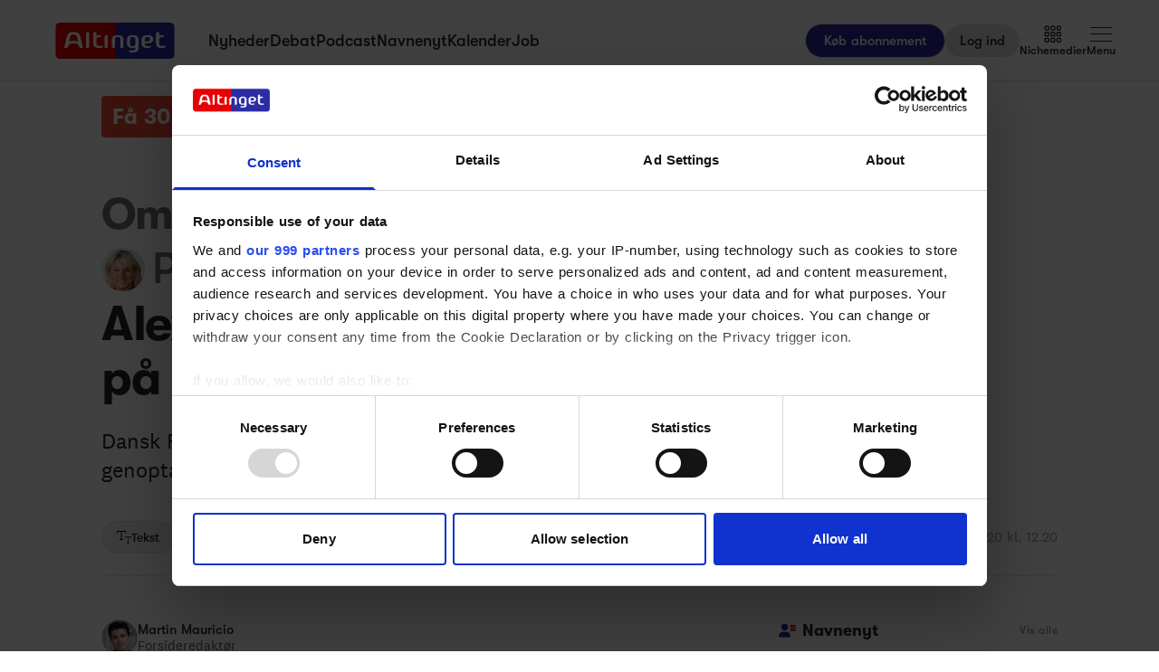

--- FILE ---
content_type: text/html;charset=utf-8
request_url: https://www.altinget.dk/artikel/241028-alex-ahrendtsen-klar-til-comeback-paa-christiansborg
body_size: 77093
content:
<!DOCTYPE html><html><head><script>(function(w,i,g){w[g]=w[g]||[];if(typeof w[g].push=='function')w[g].push(i)})
(window,'GTM-5H4R9MG','google_tags_first_party');</script><script>(function(w,d,s,l){w[l]=w[l]||[];(function(){w[l].push(arguments);})('set', 'developer_id.dYzg1YT', true);
		w[l].push({'gtm.start':new Date().getTime(),event:'gtm.js'});var f=d.getElementsByTagName(s)[0],
		j=d.createElement(s);j.async=true;j.src='/gtmmeasurement/';
		f.parentNode.insertBefore(j,f);
		})(window,document,'script','dataLayer');</script><meta charset="utf-8"><meta name="viewport" content="width=device-width, initial-scale=1"><title>Alex Ahrendtsen klar til comeback på Christiansborg - Altinget</title><script src="https://cdn.adnuntius.com/adn.js" async></script><link rel="stylesheet" type="text/css" href><style>@media print{.no-print{display:none!important}}</style><style>.small[data-v-c29831f1]{height:24px}.medium[data-v-c29831f1]{height:30px}.large[data-v-c29831f1]{height:36px}.xlarge[data-v-c29831f1]{height:42px}.xxlarge[data-v-c29831f1]{height:52px}</style><style>.lw-banner-label[data-v-c54a4c06]{color:rgb(40 40 40/var(--tw-text-opacity,1));display:none;font-family:GTWalsheim,Arial,sans-serif;font-size:.875rem;letter-spacing:.025em;line-height:1.25rem;padding-bottom:.25rem;padding-top:.25rem;text-align:center;--tw-text-opacity:.5}.lw-banner:has(iframe)~.lw-banner-label[data-v-c54a4c06]{display:block}</style><style>input[type=range][data-v-0e948453]::-webkit-slider-runnable-track{background:linear-gradient(90deg,#cad1d8 var(--184f6d79),#dadee3 var(--184f6d79));border-radius:9999px;height:.25rem}input[type=range][data-v-0e948453]:before{content:"";height:.25rem;left:0;position:absolute;top:.75rem;width:var(--130a629e);--tw-bg-opacity:1;background-color:rgb(44 44 164/var(--tw-bg-opacity,1))}input[type=range][data-v-0e948453]::-webkit-slider-thumb{-webkit-appearance:none;appearance:none;border-radius:9999px;height:1rem;margin-top:-.375rem;position:relative;width:1rem;--tw-bg-opacity:1;background-color:rgb(44 44 164/var(--tw-bg-opacity,1))}input[type=range][data-v-0e948453]{accent-color:#2c2ca4;-webkit-appearance:none;-moz-appearance:none;appearance:none;background:transparent;position:relative}</style><style>.subject-item:hover .background[data-v-d1d0da31]{height:var(--4d147c2a)}.max-two-lines[data-v-d1d0da31]{display:-webkit-box;overflow:hidden;text-overflow:ellipsis;line-clamp:2;-webkit-line-clamp:2;-webkit-box-orient:vertical}.background[data-v-d1d0da31]{border-radius:12px;height:calc(100% + 30px);left:-15px;opacity:0;position:absolute;top:-15px;transition:opacity .2s,height .4s;width:calc(100% + 30px)}.subject-item[data-v-d1d0da31]{position:relative}.subject-item:hover .background[data-v-d1d0da31]{opacity:1}.subject-item:hover .extended[data-v-d1d0da31]{opacity:1;pointer-events:all;transition-delay:.3s}.extended[data-v-d1d0da31]{bottom:0;opacity:0;pointer-events:none;position:absolute;top:calc(100% + 10px);transition:opacity .2s}.extended p[data-v-d1d0da31]{margin-bottom:10px}</style><style>.iframe[data-v-f6bcd79a] iframe{height:660px;width:100%}.content[data-v-f6bcd79a]{flex-basis:auto;flex-grow:1;max-width:720px;min-width:300px}.writer-description[data-v-f6bcd79a] p{margin-bottom:10px}.sidebar[data-v-f6bcd79a]>div{margin-bottom:2.5rem}@media (min-width:768px){.sidebar[data-v-f6bcd79a]>div{margin-bottom:1rem}.sidebar[data-v-f6bcd79a]>div:last-child{margin-bottom:0}}@media (min-width:1024px){.sidebar[data-v-f6bcd79a]>div{margin-bottom:2rem}.sidebar[data-v-f6bcd79a]>div:last-child{margin-bottom:0}}@media (min-width:1280px){.sidebar[data-v-f6bcd79a]>div{margin-bottom:3rem}.sidebar[data-v-f6bcd79a]>div:last-child{margin-bottom:0}}.image figcaption[data-v-f6bcd79a]{caption-side:bottom}</style><style>.jobad .content-dynamic ol li:before{float:left}.jobad iframe.vds-youtube[data-no-controls]{height:100%!important}.enlargeFirstletter>.content-dynamic>p:first-child:first-letter{color:#282828;float:left;font-family:EamesCenturyModern;font-size:60px;font-stretch:normal;font-style:normal;font-weight:800;letter-spacing:normal;line-height:45px;padding-right:3px}table{background-color:transparent}caption{color:#9aa2a5;padding-bottom:8px;padding-top:8px}caption,th{text-align:left}.table{margin-bottom:20px;max-width:100%;width:100%}.table>tbody>tr>td,.table>tbody>tr>th,.table>tfoot>tr>td,.table>tfoot>tr>th,.table>thead>tr>td,.table>thead>tr>th{border-top:1px solid #ddd;line-height:1.428571429;padding:8px;vertical-align:top}.table>thead>tr>th{border-bottom:2px solid #ddd;vertical-align:bottom}.table>caption+thead>tr:first-child>td,.table>caption+thead>tr:first-child>th,.table>colgroup+thead>tr:first-child>td,.table>colgroup+thead>tr:first-child>th,.table>thead:first-child>tr:first-child>td,.table>thead:first-child>tr:first-child>th{border-top:0}.table>tbody+tbody{border-top:2px solid #ddd}.table .table{background-color:#fcfdfd}.table-condensed>tbody>tr>td,.table-condensed>tbody>tr>th,.table-condensed>tfoot>tr>td,.table-condensed>tfoot>tr>th,.table-condensed>thead>tr>td,.table-condensed>thead>tr>th,.widget-documentation .table>tbody>tr>td,.widget-documentation .table>tbody>tr>th,.widget-documentation .table>tfoot>tr>td,.widget-documentation .table>tfoot>tr>th,.widget-documentation .table>thead>tr>td,.widget-documentation .table>thead>tr>th{padding:5px}.table-bordered,.table-bordered>tbody>tr>td,.table-bordered>tbody>tr>th,.table-bordered>tfoot>tr>td,.table-bordered>tfoot>tr>th,.table-bordered>thead>tr>td,.table-bordered>thead>tr>th{border:1px solid #ddd}.table-bordered>thead>tr>td,.table-bordered>thead>tr>th{border-bottom-width:2px}.table-striped>tbody>tr:nth-of-type(odd){background-color:#f9f9f9}.table-hover>tbody>tr:hover{background-color:#f5f5f5}table col[class*=col-]{display:table-column;float:none;position:static}table td[class*=col-],table th[class*=col-]{display:table-cell;float:none;position:static}.table>tbody>tr.active>td,.table>tbody>tr.active>th,.table>tbody>tr>td.active,.table>tbody>tr>th.active,.table>tfoot>tr.active>td,.table>tfoot>tr.active>th,.table>tfoot>tr>td.active,.table>tfoot>tr>th.active,.table>thead>tr.active>td,.table>thead>tr.active>th,.table>thead>tr>td.active,.table>thead>tr>th.active{background-color:#f5f5f5}.table-hover>tbody>tr.active:hover>td,.table-hover>tbody>tr.active:hover>th,.table-hover>tbody>tr:hover>.active,.table-hover>tbody>tr>td.active:hover,.table-hover>tbody>tr>th.active:hover{background-color:#e8e8e8}.table>tbody>tr.success>td,.table>tbody>tr.success>th,.table>tbody>tr>td.success,.table>tbody>tr>th.success,.table>tfoot>tr.success>td,.table>tfoot>tr.success>th,.table>tfoot>tr>td.success,.table>tfoot>tr>th.success,.table>thead>tr.success>td,.table>thead>tr.success>th,.table>thead>tr>td.success,.table>thead>tr>th.success{background-color:#dff0d8}.table-hover>tbody>tr.success:hover>td,.table-hover>tbody>tr.success:hover>th,.table-hover>tbody>tr:hover>.success,.table-hover>tbody>tr>td.success:hover,.table-hover>tbody>tr>th.success:hover{background-color:#d0e9c6}.table>tbody>tr.info>td,.table>tbody>tr.info>th,.table>tbody>tr>td.info,.table>tbody>tr>th.info,.table>tfoot>tr.info>td,.table>tfoot>tr.info>th,.table>tfoot>tr>td.info,.table>tfoot>tr>th.info,.table>thead>tr.info>td,.table>thead>tr.info>th,.table>thead>tr>td.info,.table>thead>tr>th.info{background-color:#d9edf7}.table-hover>tbody>tr.info:hover>td,.table-hover>tbody>tr.info:hover>th,.table-hover>tbody>tr:hover>.info,.table-hover>tbody>tr>td.info:hover,.table-hover>tbody>tr>th.info:hover{background-color:#c4e3f3}.table>tbody>tr.warning>td,.table>tbody>tr.warning>th,.table>tbody>tr>td.warning,.table>tbody>tr>th.warning,.table>tfoot>tr.warning>td,.table>tfoot>tr.warning>th,.table>tfoot>tr>td.warning,.table>tfoot>tr>th.warning,.table>thead>tr.warning>td,.table>thead>tr.warning>th,.table>thead>tr>td.warning,.table>thead>tr>th.warning{background-color:#fcf8e3}.table-hover>tbody>tr.warning:hover>td,.table-hover>tbody>tr.warning:hover>th,.table-hover>tbody>tr:hover>.warning,.table-hover>tbody>tr>td.warning:hover,.table-hover>tbody>tr>th.warning:hover{background-color:#faf2cc}.table>tbody>tr.danger>td,.table>tbody>tr.danger>th,.table>tbody>tr>td.danger,.table>tbody>tr>th.danger,.table>tfoot>tr.danger>td,.table>tfoot>tr.danger>th,.table>tfoot>tr>td.danger,.table>tfoot>tr>th.danger,.table>thead>tr.danger>td,.table>thead>tr.danger>th,.table>thead>tr>td.danger,.table>thead>tr>th.danger{background-color:#f2dede}.table-hover>tbody>tr.danger:hover>td,.table-hover>tbody>tr.danger:hover>th,.table-hover>tbody>tr:hover>.danger,.table-hover>tbody>tr>td.danger:hover,.table-hover>tbody>tr>th.danger:hover{background-color:#ebcccc}.table-responsive{min-height:.01%;overflow-x:auto}@media screen and (max-width:767px){.table-responsive{margin-bottom:15px;overflow-y:hidden;width:100%;-ms-overflow-style:-ms-autohiding-scrollbar;border:1px solid #ddd}.table-responsive>.table{margin-bottom:0}.table-responsive>.table>tbody>tr>td,.table-responsive>.table>tbody>tr>th,.table-responsive>.table>tfoot>tr>td,.table-responsive>.table>tfoot>tr>th,.table-responsive>.table>thead>tr>td,.table-responsive>.table>thead>tr>th{white-space:nowrap}.table-responsive>.table-bordered{border:0}.table-responsive>.table-bordered>tbody>tr>td:first-child,.table-responsive>.table-bordered>tbody>tr>th:first-child,.table-responsive>.table-bordered>tfoot>tr>td:first-child,.table-responsive>.table-bordered>tfoot>tr>th:first-child,.table-responsive>.table-bordered>thead>tr>td:first-child,.table-responsive>.table-bordered>thead>tr>th:first-child{border-left:0}.table-responsive>.table-bordered>tbody>tr>td:last-child,.table-responsive>.table-bordered>tbody>tr>th:last-child,.table-responsive>.table-bordered>tfoot>tr>td:last-child,.table-responsive>.table-bordered>tfoot>tr>th:last-child,.table-responsive>.table-bordered>thead>tr>td:last-child,.table-responsive>.table-bordered>thead>tr>th:last-child{border-right:0}.table-responsive>.table-bordered>tbody>tr:last-child>td,.table-responsive>.table-bordered>tbody>tr:last-child>th,.table-responsive>.table-bordered>tfoot>tr:last-child>td,.table-responsive>.table-bordered>tfoot>tr:last-child>th{border-bottom:0}}</style><style>.pre-paywall-fade[data-v-2440dde7]{-webkit-mask-image:linear-gradient(180deg,#fff 33%,transparent);mask-image:linear-gradient(180deg,#fff 33%,transparent)}.iframe[data-v-2440dde7] iframe{height:660px;width:100%}.content[data-v-2440dde7]{flex-basis:auto;flex-grow:1;max-width:720px;min-width:300px}.writer-description[data-v-2440dde7] p{margin-bottom:10px}.image figcaption[data-v-2440dde7]{caption-side:bottom}</style><style>table{background-color:transparent}caption{color:#9aa2a5;padding-bottom:8px;padding-top:8px}caption,th{text-align:left}.table{margin-bottom:20px;max-width:100%;width:100%}.table>tbody>tr>td,.table>tbody>tr>th,.table>tfoot>tr>td,.table>tfoot>tr>th,.table>thead>tr>td,.table>thead>tr>th{border-top:1px solid #ddd;line-height:1.428571429;padding:8px;vertical-align:top}.table>thead>tr>th{border-bottom:2px solid #ddd;vertical-align:bottom}.table>caption+thead>tr:first-child>td,.table>caption+thead>tr:first-child>th,.table>colgroup+thead>tr:first-child>td,.table>colgroup+thead>tr:first-child>th,.table>thead:first-child>tr:first-child>td,.table>thead:first-child>tr:first-child>th{border-top:0}.table>tbody+tbody{border-top:2px solid #ddd}.table .table{background-color:#fcfdfd}.table-condensed>tbody>tr>td,.table-condensed>tbody>tr>th,.table-condensed>tfoot>tr>td,.table-condensed>tfoot>tr>th,.table-condensed>thead>tr>td,.table-condensed>thead>tr>th,.widget-documentation .table>tbody>tr>td,.widget-documentation .table>tbody>tr>th,.widget-documentation .table>tfoot>tr>td,.widget-documentation .table>tfoot>tr>th,.widget-documentation .table>thead>tr>td,.widget-documentation .table>thead>tr>th{padding:5px}.table-bordered,.table-bordered>tbody>tr>td,.table-bordered>tbody>tr>th,.table-bordered>tfoot>tr>td,.table-bordered>tfoot>tr>th,.table-bordered>thead>tr>td,.table-bordered>thead>tr>th{border:1px solid #ddd}.table-bordered>thead>tr>td,.table-bordered>thead>tr>th{border-bottom-width:2px}.table-striped>tbody>tr:nth-of-type(odd){background-color:#f9f9f9}.table-hover>tbody>tr:hover{background-color:#f5f5f5}table col[class*=col-]{display:table-column;float:none;position:static}table td[class*=col-],table th[class*=col-]{display:table-cell;float:none;position:static}.table>tbody>tr.active>td,.table>tbody>tr.active>th,.table>tbody>tr>td.active,.table>tbody>tr>th.active,.table>tfoot>tr.active>td,.table>tfoot>tr.active>th,.table>tfoot>tr>td.active,.table>tfoot>tr>th.active,.table>thead>tr.active>td,.table>thead>tr.active>th,.table>thead>tr>td.active,.table>thead>tr>th.active{background-color:#f5f5f5}.table-hover>tbody>tr.active:hover>td,.table-hover>tbody>tr.active:hover>th,.table-hover>tbody>tr:hover>.active,.table-hover>tbody>tr>td.active:hover,.table-hover>tbody>tr>th.active:hover{background-color:#e8e8e8}.table>tbody>tr.success>td,.table>tbody>tr.success>th,.table>tbody>tr>td.success,.table>tbody>tr>th.success,.table>tfoot>tr.success>td,.table>tfoot>tr.success>th,.table>tfoot>tr>td.success,.table>tfoot>tr>th.success,.table>thead>tr.success>td,.table>thead>tr.success>th,.table>thead>tr>td.success,.table>thead>tr>th.success{background-color:#dff0d8}.table-hover>tbody>tr.success:hover>td,.table-hover>tbody>tr.success:hover>th,.table-hover>tbody>tr:hover>.success,.table-hover>tbody>tr>td.success:hover,.table-hover>tbody>tr>th.success:hover{background-color:#d0e9c6}.table>tbody>tr.info>td,.table>tbody>tr.info>th,.table>tbody>tr>td.info,.table>tbody>tr>th.info,.table>tfoot>tr.info>td,.table>tfoot>tr.info>th,.table>tfoot>tr>td.info,.table>tfoot>tr>th.info,.table>thead>tr.info>td,.table>thead>tr.info>th,.table>thead>tr>td.info,.table>thead>tr>th.info{background-color:#d9edf7}.table-hover>tbody>tr.info:hover>td,.table-hover>tbody>tr.info:hover>th,.table-hover>tbody>tr:hover>.info,.table-hover>tbody>tr>td.info:hover,.table-hover>tbody>tr>th.info:hover{background-color:#c4e3f3}.table>tbody>tr.warning>td,.table>tbody>tr.warning>th,.table>tbody>tr>td.warning,.table>tbody>tr>th.warning,.table>tfoot>tr.warning>td,.table>tfoot>tr.warning>th,.table>tfoot>tr>td.warning,.table>tfoot>tr>th.warning,.table>thead>tr.warning>td,.table>thead>tr.warning>th,.table>thead>tr>td.warning,.table>thead>tr>th.warning{background-color:#fcf8e3}.table-hover>tbody>tr.warning:hover>td,.table-hover>tbody>tr.warning:hover>th,.table-hover>tbody>tr:hover>.warning,.table-hover>tbody>tr>td.warning:hover,.table-hover>tbody>tr>th.warning:hover{background-color:#faf2cc}.table>tbody>tr.danger>td,.table>tbody>tr.danger>th,.table>tbody>tr>td.danger,.table>tbody>tr>th.danger,.table>tfoot>tr.danger>td,.table>tfoot>tr.danger>th,.table>tfoot>tr>td.danger,.table>tfoot>tr>th.danger,.table>thead>tr.danger>td,.table>thead>tr.danger>th,.table>thead>tr>td.danger,.table>thead>tr>th.danger{background-color:#f2dede}.table-hover>tbody>tr.danger:hover>td,.table-hover>tbody>tr.danger:hover>th,.table-hover>tbody>tr:hover>.danger,.table-hover>tbody>tr>td.danger:hover,.table-hover>tbody>tr>th.danger:hover{background-color:#ebcccc}.table-responsive{min-height:.01%;overflow-x:auto}@media screen and (max-width:767px){.table-responsive{margin-bottom:15px;overflow-y:hidden;width:100%;-ms-overflow-style:-ms-autohiding-scrollbar;border:1px solid #ddd}.table-responsive>.table{margin-bottom:0}.table-responsive>.table>tbody>tr>td,.table-responsive>.table>tbody>tr>th,.table-responsive>.table>tfoot>tr>td,.table-responsive>.table>tfoot>tr>th,.table-responsive>.table>thead>tr>td,.table-responsive>.table>thead>tr>th{white-space:nowrap}.table-responsive>.table-bordered{border:0}.table-responsive>.table-bordered>tbody>tr>td:first-child,.table-responsive>.table-bordered>tbody>tr>th:first-child,.table-responsive>.table-bordered>tfoot>tr>td:first-child,.table-responsive>.table-bordered>tfoot>tr>th:first-child,.table-responsive>.table-bordered>thead>tr>td:first-child,.table-responsive>.table-bordered>thead>tr>th:first-child{border-left:0}.table-responsive>.table-bordered>tbody>tr>td:last-child,.table-responsive>.table-bordered>tbody>tr>th:last-child,.table-responsive>.table-bordered>tfoot>tr>td:last-child,.table-responsive>.table-bordered>tfoot>tr>th:last-child,.table-responsive>.table-bordered>thead>tr>td:last-child,.table-responsive>.table-bordered>thead>tr>th:last-child{border-right:0}.table-responsive>.table-bordered>tbody>tr:last-child>td,.table-responsive>.table-bordered>tbody>tr:last-child>th,.table-responsive>.table-bordered>tfoot>tr:last-child>td,.table-responsive>.table-bordered>tfoot>tr:last-child>th{border-bottom:0}}</style><style>.swiperBottomBar[data-v-994bf1d0]{margin-top:0}.swiper-button-next[data-v-994bf1d0]{bottom:0;right:0;top:auto;z-index:20}.swiper-button-prev[data-v-994bf1d0]{bottom:0;left:0;top:auto;z-index:20}.swiper-pagination[data-v-994bf1d0]{bottom:0;top:auto}.swiper-button-next[data-v-994bf1d0]:after,.swiper-button-prev[data-v-994bf1d0]:after{display:none}.swiper-button-next.swiper-button-disabled[data-v-994bf1d0],.swiper-button-prev.swiper-button-disabled[data-v-994bf1d0]{opacity:0}.swiper-button-next svg[data-v-994bf1d0],.swiper-button-prev svg[data-v-994bf1d0]{height:unset;width:unset}</style><style>.genitor-commercial-triangle[data-v-c6a80e6b]{background:linear-gradient(345deg,#0000001a,#0000001a 50%,#00f0 calc(50% + 1px),#00f0)}</style><link rel="stylesheet" href="/_nuxt/entry.e5SofRq3.css" crossorigin><link rel="stylesheet" href="/_nuxt/Modal.Dh9wZZ23.css" crossorigin><link rel="stylesheet" href="/_nuxt/Login.DfxfdDV6.css" crossorigin><link rel="stylesheet" href="/_nuxt/Tooltip.VpEeP2C-.css" crossorigin><link rel="stylesheet" href="/_nuxt/AdsPlacement.vG8t9zbC.css" crossorigin><link rel="stylesheet" href="/_nuxt/Checkbox.DpyHxed0.css" crossorigin><link rel="stylesheet" href="/_nuxt/Select.P75sdbnd.css" crossorigin><link rel="stylesheet" href="/_nuxt/article.asobKaYG.css" crossorigin><link rel="stylesheet" href="/_nuxt/ArticleHeadPerson.V8w86onw.css" crossorigin><link rel="stylesheet" href="/_nuxt/vidstack-player-ui.DSrtcmEh.css" crossorigin><link rel="stylesheet" href="/_nuxt/ArticleContent.CUu-favh.css" crossorigin><link rel="stylesheet" href="/_nuxt/SwipeList.BmXoVQTv.css" crossorigin><link rel="stylesheet" href="/_nuxt/Jobs.BXnlQlKT.css" crossorigin><link rel="modulepreload" as="script" crossorigin href="/_nuxt/BjT2Qfsq.js"><link rel="modulepreload" as="script" crossorigin href="/_nuxt/CRc1MCz2.js"><link rel="modulepreload" as="script" crossorigin href="/_nuxt/C-1Y67F6.js"><link rel="modulepreload" as="script" crossorigin href="/_nuxt/B9qAHIg3.js"><link rel="modulepreload" as="script" crossorigin href="/_nuxt/DHKIwjwf.js"><link rel="modulepreload" as="script" crossorigin href="/_nuxt/BKu7UGcT.js"><link rel="modulepreload" as="script" crossorigin href="/_nuxt/CgFek9vt.js"><link rel="modulepreload" as="script" crossorigin href="/_nuxt/CYl00sik.js"><link rel="modulepreload" as="script" crossorigin href="/_nuxt/BKQd5H9L.js"><link rel="modulepreload" as="script" crossorigin href="/_nuxt/C-tQnVmU.js"><link rel="modulepreload" as="script" crossorigin href="/_nuxt/BjuLQO0n.js"><link rel="modulepreload" as="script" crossorigin href="/_nuxt/wRLSWTeh.js"><link rel="modulepreload" as="script" crossorigin href="/_nuxt/hz-3F1tC.js"><link rel="modulepreload" as="script" crossorigin href="/_nuxt/BUnEgJhO.js"><link rel="modulepreload" as="script" crossorigin href="/_nuxt/C6AowWFz.js"><link rel="modulepreload" as="script" crossorigin href="/_nuxt/CQ4Vz43W.js"><link rel="modulepreload" as="script" crossorigin href="/_nuxt/wB546Vmk.js"><link rel="modulepreload" as="script" crossorigin href="/_nuxt/nhYnW5c6.js"><link rel="modulepreload" as="script" crossorigin href="/_nuxt/CpXfwaQw.js"><link rel="modulepreload" as="script" crossorigin href="/_nuxt/iMDtsXMS.js"><link rel="modulepreload" as="script" crossorigin href="/_nuxt/BvFDnoeM.js"><link rel="modulepreload" as="script" crossorigin href="/_nuxt/y9_UQIG2.js"><link rel="modulepreload" as="script" crossorigin href="/_nuxt/B5RVvd3G.js"><link rel="modulepreload" as="script" crossorigin href="/_nuxt/Duk7ZFM4.js"><link rel="modulepreload" as="script" crossorigin href="/_nuxt/0qdry6Qj.js"><link rel="modulepreload" as="script" crossorigin href="/_nuxt/PFBM3Y3d.js"><link rel="modulepreload" as="script" crossorigin href="/_nuxt/DQJRn4ql.js"><link rel="modulepreload" as="script" crossorigin href="/_nuxt/DzZaNgCv.js"><link rel="modulepreload" as="script" crossorigin href="/_nuxt/1tjYTYr4.js"><link rel="modulepreload" as="script" crossorigin href="/_nuxt/CUcItN-F.js"><link rel="modulepreload" as="script" crossorigin href="/_nuxt/DQBCackC.js"><link rel="modulepreload" as="script" crossorigin href="/_nuxt/DLRVIDsS.js"><link rel="modulepreload" as="script" crossorigin href="/_nuxt/Bgu2qw-h.js"><link rel="modulepreload" as="script" crossorigin href="/_nuxt/D0GgU_oW.js"><link rel="modulepreload" as="script" crossorigin href="/_nuxt/BgT1s_Os.js"><link rel="modulepreload" as="script" crossorigin href="/_nuxt/D2jNtoOi.js"><link rel="modulepreload" as="script" crossorigin href="/_nuxt/DY3wt35D.js"><link rel="modulepreload" as="script" crossorigin href="/_nuxt/DOHIqD7K.js"><link rel="modulepreload" as="script" crossorigin href="/_nuxt/CqAr-RqZ.js"><link rel="modulepreload" as="script" crossorigin href="/_nuxt/BJLsDZ6u.js"><link rel="modulepreload" as="script" crossorigin href="/_nuxt/DBqp_gRp.js"><link rel="modulepreload" as="script" crossorigin href="/_nuxt/DTCagSqh.js"><link rel="modulepreload" as="script" crossorigin href="/_nuxt/YBLLwj8i.js"><link rel="modulepreload" as="script" crossorigin href="/_nuxt/BLGs39AY.js"><link rel="modulepreload" as="script" crossorigin href="/_nuxt/9HZ9m77x.js"><link rel="modulepreload" as="script" crossorigin href="/_nuxt/BTXgnFTL.js"><link rel="modulepreload" as="script" crossorigin href="/_nuxt/BWshwku9.js"><link rel="modulepreload" as="script" crossorigin href="/_nuxt/BomZlvDS.js"><link rel="modulepreload" as="script" crossorigin href="/_nuxt/CLFsEHYH.js"><link rel="modulepreload" as="script" crossorigin href="/_nuxt/BYOVc7mL.js"><link rel="modulepreload" as="script" crossorigin href="/_nuxt/BbudOh8e.js"><link rel="modulepreload" as="script" crossorigin href="/_nuxt/CC8qEdWS.js"><link rel="modulepreload" as="script" crossorigin href="/_nuxt/Dvx8fTsG.js"><link rel="modulepreload" as="script" crossorigin href="/_nuxt/D4_rwd41.js"><link rel="modulepreload" as="script" crossorigin href="/_nuxt/CohyvAH7.js"><link rel="modulepreload" as="script" crossorigin href="/_nuxt/DYuw_96H.js"><link rel="modulepreload" as="script" crossorigin href="/_nuxt/Duf2afye.js"><link rel="modulepreload" as="script" crossorigin href="/_nuxt/88UC3XrW.js"><link rel="modulepreload" as="script" crossorigin href="/_nuxt/Dz-E-yzj.js"><link rel="modulepreload" as="script" crossorigin href="/_nuxt/DNOygTqE.js"><link rel="modulepreload" as="script" crossorigin href="/_nuxt/CbFM14tK.js"><link rel="modulepreload" as="script" crossorigin href="/_nuxt/BlxX2jra.js"><link rel="modulepreload" as="script" crossorigin href="/_nuxt/D8FazQUk.js"><link rel="modulepreload" as="script" crossorigin href="/_nuxt/L8gwWmkE.js"><link rel="modulepreload" as="script" crossorigin href="/_nuxt/8SIdCqLI.js"><link rel="modulepreload" as="script" crossorigin href="/_nuxt/Ja7oCNvp.js"><link rel="modulepreload" as="script" crossorigin href="/_nuxt/B-Xy-jc7.js"><link rel="modulepreload" as="script" crossorigin href="/_nuxt/DsDVq_DE.js"><link rel="modulepreload" as="script" crossorigin href="/_nuxt/Dae-Y8lH.js"><link rel="modulepreload" as="script" crossorigin href="/_nuxt/DQCARKtR.js"><link rel="modulepreload" as="script" crossorigin href="/_nuxt/BjXM4Y3v.js"><link rel="modulepreload" as="script" crossorigin href="/_nuxt/DcL6Hw99.js"><link rel="preload" as="fetch" fetchpriority="low" crossorigin="anonymous" href="/_nuxt/builds/meta/0874fd85-48ef-4331-89e5-2513cb6192e2.json"><script src="/advertisement.js" defer></script><link rel="prefetch" as="image" type="image/webp" href="/_nuxt/visuals.DiB3dI4R.webp"><link rel="prefetch" as="script" crossorigin href="/_nuxt/BzqDwCM9.js"><link rel="prefetch" as="script" crossorigin href="/_nuxt/BGkrpzaS.js"><link rel="prefetch" as="script" crossorigin href="/_nuxt/jQzo_kQN.js"><link rel="prefetch" as="script" crossorigin href="/_nuxt/HLjgpuqy.js"><meta name="theme-color" content="#ffffff"><meta name="format-detection" content="telephone=no"><link rel="icon" type="image/x-icon" href="/altinget_icons/favicon.ico"><link rel="apple-touch-icon" sizes="180x180" href="/altinget_icons/apple-touch-icon.png"><link rel="apple-touch-icon-precomposed" href="/altinget_icons/apple-touch-icon-precomposed.png"><link rel="icon" sizes="48x48" href="/altinget_icons/favicon-48x48.png"><link rel="icon" sizes="32x32" href="/altinget_icons/favicon-32x32.png"><link rel="icon" sizes="16x16" href="/altinget_icons/favicon-16x16.png"><link rel="manifest" href="/altinget_icons/site.webmanifest"><link rel="mask-icon" href="/altinget_icons/safari-pinned-tab.svg" color="#5bbad5"><link rel="shortcut icon" href="/altinget_icons/favicon.ico"><link rel="msapplication-config" href="/altinget_icons/browserconfig.xml"><script data-hid="google-tag-manager">(function(w,d,s,l,i){w[l]=w[l]||[];w[l].push({'gtm.start':new Date().getTime(),event:'gtm.js'});var f=d.getElementsByTagName(s)[0],j=d.createElement(s),dl=l!='dataLayer'?'&l='+l:'';j.async=true;j.src='https://www.googletagmanager.com/gtm.js?id='+i+dl;f.parentNode.insertBefore(j,f);})(window,document,'script','dataLayer','GTM-5H4R9MG');</script><script data-hid="adnuntius-init">window.adn=window.adn||{calls:[]};</script><noscript><iframe src="https://www.googletagmanager.com/ns.html?id=GTM-5H4R9MG" height="0" width="0" style="display:none;visibility:hidden"></iframe></noscript><meta name="twitter:card" content="summary_large_image"><meta name="twitter:site" content="@altingetdk"><meta name="twitter:title" content="Alex Ahrendtsen klar til comeback på Christiansborg - Altinget"><meta name="twitter:image" content="https://www.altinget.dk/defaultOgImageAltinget.png"><meta property="og:title" content="Alex Ahrendtsen klar til comeback på Christiansborg - Altinget"><meta property="og:image" content="https://www.altinget.dk/defaultOgImageAltinget.png"><meta property="og:locale" content="da-DK"><meta property="description" content="Dansk Folkepartis Alex Ahrendtsen er efter længere tids sygemelding parat til at genoptage sit arbejde som skole- og kulturordfører."><meta property="og:description" content="Dansk Folkepartis Alex Ahrendtsen er efter længere tids sygemelding parat til at genoptage sit arbejde som skole- og kulturordfører."><meta name="twitter:description" content="Dansk Folkepartis Alex Ahrendtsen er efter længere tids sygemelding parat til at genoptage sit arbejde som skole- og kulturordfører."><meta property="og:type" content="article"><meta name="article:section" content="Altinget.dk"><meta name="article:published_time" content="2020-09-11T12:20:00"><meta name="article:author" content="Martin Mauricio"><link rel="canonical" href="https://www.altinget.dk/artikel/241028-alex-ahrendtsen-klar-til-comeback-paa-christiansborg"><script type="module" src="/_nuxt/BjT2Qfsq.js" crossorigin></script></head><body><div id="__nuxt"><div><div></div><div id="app" class="body-m scroll-pt-[65px] md:scroll-pt-[93px]"><!----><!----><!----><div class="hidden"><svg xmlns="http://www.w3.org/2000/svg" fill="#fff" viewBox="0 0 20 20" id="icon-play" width="18" height="18"><path d="M15 10.001c0 .299-.305.514-.305.514l-8.561 5.303C5.51 16.227 5 15.924 5 15.149V4.852c0-.777.51-1.078 1.135-.67l8.561 5.305c-.001 0 .304.215.304.514"></path></svg><svg xmlns="http://www.w3.org/2000/svg" fill="#fff" viewBox="0 0 20 20" id="icon-pause" width="18" height="18"><path d="M15 3h-2c-.553 0-1 .048-1 .6v12.8c0 .552.447.6 1 .6h2c.553 0 1-.048 1-.6V3.6c0-.552-.447-.6-1-.6M7 3H5c-.553 0-1 .048-1 .6v12.8c0 .552.447.6 1 .6h2c.553 0 1-.048 1-.6V3.6c0-.552-.447-.6-1-.6"></path></svg><svg xmlns="http://www.w3.org/2000/svg" width="18" height="18" id="icon-enter-fullscreen"><path fill="none" d="M0 0h24v24H0z"></path><path d="M6 14c-.55 0-1 .45-1 1v3c0 .55.45 1 1 1h3c.55 0 1-.45 1-1s-.45-1-1-1H7v-2c0-.55-.45-1-1-1m0-4c.55 0 1-.45 1-1V7h2c.55 0 1-.45 1-1s-.45-1-1-1H6c-.55 0-1 .45-1 1v3c0 .55.45 1 1 1m11 7h-2c-.55 0-1 .45-1 1s.45 1 1 1h3c.55 0 1-.45 1-1v-3c0-.55-.45-1-1-1s-1 .45-1 1zM14 6c0 .55.45 1 1 1h2v2c0 .55.45 1 1 1s1-.45 1-1V6c0-.55-.45-1-1-1h-3c-.55 0-1 .45-1 1"></path></svg><svg xmlns="http://www.w3.org/2000/svg" width="18" height="18" id="icon-exit-fullscreen"><path fill="none" d="M0 0h24v24H0z"></path><path d="M6 16h2v2c0 .55.45 1 1 1s1-.45 1-1v-3c0-.55-.45-1-1-1H6c-.55 0-1 .45-1 1s.45 1 1 1m2-8H6c-.55 0-1 .45-1 1s.45 1 1 1h3c.55 0 1-.45 1-1V6c0-.55-.45-1-1-1s-1 .45-1 1zm7 11c.55 0 1-.45 1-1v-2h2c.55 0 1-.45 1-1s-.45-1-1-1h-3c-.55 0-1 .45-1 1v3c0 .55.45 1 1 1m1-11V6c0-.55-.45-1-1-1s-1 .45-1 1v3c0 .55.45 1 1 1h3c.55 0 1-.45 1-1s-.45-1-1-1z"></path></svg><svg xmlns="http://www.w3.org/2000/svg" width="18" height="18" id="icon-volume"><path d="M3 10v4c0 .55.45 1 1 1h3l3.29 3.29c.63.63 1.71.18 1.71-.71V6.41c0-.89-1.08-1.34-1.71-.71L7 9H4c-.55 0-1 .45-1 1m13.5 2A4.5 4.5 0 0 0 14 7.97v8.05c1.48-.73 2.5-2.25 2.5-4.02M14 4.45v.2c0 .38.25.71.6.85C17.18 6.53 19 9.06 19 12s-1.82 5.47-4.4 6.5c-.36.14-.6.47-.6.85v.2c0 .63.63 1.07 1.21.85C18.6 19.11 21 15.84 21 12s-2.4-7.11-5.79-8.4c-.58-.23-1.21.22-1.21.85"></path></svg><svg xmlns="http://www.w3.org/2000/svg" width="18" height="18" id="icon-muted"><path d="M3.63 3.63a.996.996 0 0 0 0 1.41L7.29 8.7 7 9H4c-.55 0-1 .45-1 1v4c0 .55.45 1 1 1h3l3.29 3.29c.63.63 1.71.18 1.71-.71v-4.17l4.18 4.18c-.49.37-1.02.68-1.6.91-.36.15-.58.53-.58.92 0 .72.73 1.18 1.39.91.8-.33 1.55-.77 2.22-1.31l1.34 1.34a.996.996 0 1 0 1.41-1.41L5.05 3.63c-.39-.39-1.02-.39-1.42 0M19 12c0 .82-.15 1.61-.41 2.34l1.53 1.53c.56-1.17.88-2.48.88-3.87 0-3.83-2.4-7.11-5.78-8.4-.59-.23-1.22.23-1.22.86v.19c0 .38.25.71.61.85C17.18 6.54 19 9.06 19 12m-8.71-6.29-.17.17L12 7.76V6.41c0-.89-1.08-1.33-1.71-.7M16.5 12A4.5 4.5 0 0 0 14 7.97v1.79l2.48 2.48c.01-.08.02-.16.02-.24"></path></svg></div><!--[--><div class="h-px print:!hidden"></div><header class="translate-y-0 sticky top-0 bg-white z-[9999] print:!hidden transition-transform duration-500"><div><div class="py-3 md:py-6 border-b border-gray-300"><div class="container relative flex items-center justify-between"><div class="z-50 flex"><a href="/" class="flex items-center justify-around gap-x-4 shrink-0"><!----><div class="h-[24px] md:h-[40px] inline-flex"><img src="/A_Logo.svg" alt="Altinget logo"></div></a><ul class="hidden xl:flex items-center gap-5 ml-6"><!--[--><li><a href="/nyheder" class="list-title-xxs !font-normal hover:text-blue">Nyheder</a></li><li><a href="/debat" class="list-title-xxs !font-normal hover:text-blue">Debat</a></li><li><a href="/podcast" class="list-title-xxs !font-normal hover:text-blue">Podcast</a></li><li><a href="/navnenyt" class="list-title-xxs !font-normal hover:text-blue">Navnenyt</a></li><li><a href="/kalender" class="list-title-xxs !font-normal hover:text-blue">Kalender</a></li><li><a href="/job" class="list-title-xxs !font-normal hover:text-blue">Job</a></li><!--]--></ul></div><div class="flex items-center justify-center gap-x-4 md:gap-x-5"><a href="/abonnement" class="button-l border-b border-gray-300 flex justify-center items-center h-[36px] sm:h-[38px] px-5 bg-blue text-white whitespace-nowrap cursor-pointer sm:rounded-full sm:border sm:bg-blue hover:bg-denimblue hover:text-white hidden sm:flex ml-auto">Køb abonnement</a><button class="border whitespace-nowrap inline-flex items-center transition-colors duration-100 select-none shrink-0 justify-center rounded-full cursor-pointer large border-none bg-gray-300 hover:bg-gray-300 hover:text-gray-900 button-l px-4 text-black" data-testid="nav-login-button" data-v-c29831f1><!--[-->Log ind<!--]--></button><div><div class="hover:text-gray-600 flex flex-col list-label gap-2 items-center justify-center select-none transition-color duration-200 cursor-pointer z-20"><svg xmlns="http://www.w3.org/2000/svg" width="24" height="20" fill="none" viewBox="0 0 16 17"><path fill="currentColor" d="M3.094.375A1.41 1.41 0 0 1 4.5 1.781V3.47c0 .808-.633 1.406-1.406 1.406H1.406C.598 4.875 0 4.277 0 3.469V1.78C0 1.008.598.375 1.406.375zm0 1.125H1.406a.277.277 0 0 0-.281.281V3.47c0 .176.105.281.281.281h1.688c.14 0 .281-.105.281-.281V1.78c0-.14-.14-.281-.281-.281m0 4.5A1.41 1.41 0 0 1 4.5 7.406v1.688c0 .808-.633 1.406-1.406 1.406H1.406C.598 10.5 0 9.902 0 9.094V7.406C0 6.633.598 6 1.406 6zm0 1.125H1.406a.277.277 0 0 0-.281.281v1.688c0 .176.105.281.281.281h1.688c.14 0 .281-.105.281-.281V7.406c0-.14-.14-.281-.281-.281M0 13.031c0-.773.598-1.406 1.406-1.406h1.688A1.41 1.41 0 0 1 4.5 13.031v1.688c0 .808-.633 1.406-1.406 1.406H1.406C.598 16.125 0 15.527 0 14.719zm1.125 0v1.688c0 .176.105.281.281.281h1.688c.14 0 .281-.105.281-.281V13.03c0-.14-.14-.281-.281-.281H1.406a.277.277 0 0 0-.281.281M8.719.375a1.41 1.41 0 0 1 1.406 1.406V3.47c0 .808-.633 1.406-1.406 1.406H7.03c-.808 0-1.406-.598-1.406-1.406V1.78c0-.773.598-1.406 1.406-1.406zm0 1.125H7.03a.277.277 0 0 0-.281.281V3.47c0 .176.105.281.281.281H8.72c.14 0 .281-.105.281-.281V1.78c0-.14-.14-.281-.281-.281M5.625 7.406C5.625 6.633 6.223 6 7.031 6H8.72a1.41 1.41 0 0 1 1.406 1.406v1.688c0 .808-.633 1.406-1.406 1.406H7.03c-.808 0-1.406-.598-1.406-1.406zm1.125 0v1.688c0 .176.105.281.281.281H8.72c.14 0 .281-.105.281-.281V7.406c0-.14-.14-.281-.281-.281H7.03a.277.277 0 0 0-.281.281m1.969 4.219a1.41 1.41 0 0 1 1.406 1.406v1.688c0 .808-.633 1.406-1.406 1.406H7.03c-.808 0-1.406-.598-1.406-1.406V13.03c0-.773.598-1.406 1.406-1.406zm0 1.125H7.03a.277.277 0 0 0-.281.281v1.688c0 .176.105.281.281.281H8.72c.14 0 .281-.105.281-.281V13.03c0-.14-.14-.281-.281-.281M11.25 1.781c0-.773.598-1.406 1.406-1.406h1.688a1.41 1.41 0 0 1 1.406 1.406V3.47c0 .808-.633 1.406-1.406 1.406h-1.688c-.808 0-1.406-.598-1.406-1.406zm1.125 0V3.47c0 .176.105.281.281.281h1.688c.14 0 .281-.105.281-.281V1.78c0-.14-.14-.281-.281-.281h-1.688a.277.277 0 0 0-.281.281M14.344 6a1.41 1.41 0 0 1 1.406 1.406v1.688c0 .808-.633 1.406-1.406 1.406h-1.688c-.808 0-1.406-.598-1.406-1.406V7.406c0-.773.598-1.406 1.406-1.406zm0 1.125h-1.688a.277.277 0 0 0-.281.281v1.688c0 .176.105.281.281.281h1.688c.14 0 .281-.105.281-.281V7.406c0-.14-.14-.281-.281-.281m-3.094 5.906c0-.773.598-1.406 1.406-1.406h1.688a1.41 1.41 0 0 1 1.406 1.406v1.688c0 .808-.633 1.406-1.406 1.406h-1.688c-.808 0-1.406-.598-1.406-1.406zm1.125 0v1.688c0 .176.105.281.281.281h1.688c.14 0 .281-.105.281-.281V13.03c0-.14-.14-.281-.281-.281h-1.688a.277.277 0 0 0-.281.281"></path></svg><!----> Nichemedier</div><div class="opacity-0 translate-y-12 pointer-events-none rounded-b top-[14px] md:top-7 right-0 md:right-24 overflow-y-scroll custom-scrollbar z-10 w-full md:w-80 h-[calc(100dvh-66px)] md:h-auto md:max-h-[86vh] pt-5 pb-10 absolute bg-white md:shadow transition-all duration-200 transform overscroll-none"><ol><!----><!----><!--[--><div class="list-label text-gray-500 uppercase px-5 mb-4">Nichemedier</div><!--[--><li><a href="/arbejdsmarked" class="list-title-xxxs !font-medium flex py-3 px-5 hover:bg-gray-100"><img src="/A_Logomark.svg" alt="Altinget logo" class="w-4 h-4 mr-2"> Arbejdsmarked</a></li><li><a href="/arktis" class="list-title-xxxs !font-medium flex py-3 px-5 hover:bg-gray-100"><img src="/A_Logomark.svg" alt="Altinget logo" class="w-4 h-4 mr-2"> Arktis</a></li><li><a href="/by" class="list-title-xxxs !font-medium flex py-3 px-5 hover:bg-gray-100"><img src="/A_Logomark.svg" alt="Altinget logo" class="w-4 h-4 mr-2"> By og Bolig</a></li><li><a href="/boern" class="list-title-xxxs !font-medium flex py-3 px-5 hover:bg-gray-100"><img src="/A_Logomark.svg" alt="Altinget logo" class="w-4 h-4 mr-2"> Børn</a></li><li><a href="/christiansborg" class="list-title-xxxs !font-medium flex py-3 px-5 hover:bg-gray-100"><img src="/A_Logomark.svg" alt="Altinget logo" class="w-4 h-4 mr-2"> Christiansborg</a></li><li><a href="/civilsamfund" class="list-title-xxxs !font-medium flex py-3 px-5 hover:bg-gray-100"><img src="/A_Logomark.svg" alt="Altinget logo" class="w-4 h-4 mr-2"> Civilsamfund</a></li><li><a href="/digital" class="list-title-xxxs !font-medium flex py-3 px-5 hover:bg-gray-100"><img src="/A_Logomark.svg" alt="Altinget logo" class="w-4 h-4 mr-2"> Digital</a></li><li><a href="/embedsvaerk" class="list-title-xxxs !font-medium flex py-3 px-5 hover:bg-gray-100"><img src="/A_Logomark.svg" alt="Altinget logo" class="w-4 h-4 mr-2"> Embedsværk</a></li><li><a href="/forsyning" class="list-title-xxxs !font-medium flex py-3 px-5 hover:bg-gray-100"><img src="/A_Logomark.svg" alt="Altinget logo" class="w-4 h-4 mr-2"> Energi og Forsyning</a></li><li><a href="/erhverv" class="list-title-xxxs !font-medium flex py-3 px-5 hover:bg-gray-100"><img src="/A_Logomark.svg" alt="Altinget logo" class="w-4 h-4 mr-2"> Erhverv</a></li><li><a href="/etik" class="list-title-xxxs !font-medium flex py-3 px-5 hover:bg-gray-100"><img src="/A_Logomark.svg" alt="Altinget logo" class="w-4 h-4 mr-2"> Etik og Tro</a></li><li><a href="/eu" class="list-title-xxxs !font-medium flex py-3 px-5 hover:bg-gray-100"><img src="/A_Logomark.svg" alt="Altinget logo" class="w-4 h-4 mr-2"> EU</a></li><li><a href="/fonde" class="list-title-xxxs !font-medium flex py-3 px-5 hover:bg-gray-100"><img src="/A_Logomark.svg" alt="Altinget logo" class="w-4 h-4 mr-2"> Fonde</a></li><li><a href="/forskning" class="list-title-xxxs !font-medium flex py-3 px-5 hover:bg-gray-100"><img src="/A_Logomark.svg" alt="Altinget logo" class="w-4 h-4 mr-2"> Forskning</a></li><li><a href="/forsvar" class="list-title-xxxs !font-medium flex py-3 px-5 hover:bg-gray-100"><img src="/A_Logomark.svg" alt="Altinget logo" class="w-4 h-4 mr-2"> Forsvar og Beredskab</a></li><li><a href="/foedevarer" class="list-title-xxxs !font-medium flex py-3 px-5 hover:bg-gray-100"><img src="/A_Logomark.svg" alt="Altinget logo" class="w-4 h-4 mr-2"> Fødevarer</a></li><li><a href="/hovedstaden" class="list-title-xxxs !font-medium flex py-3 px-5 hover:bg-gray-100"><img src="/A_Logomark.svg" alt="Altinget logo" class="w-4 h-4 mr-2"> Hovedstaden</a></li><li><a href="/idraet" class="list-title-xxxs !font-medium flex py-3 px-5 hover:bg-gray-100"><img src="/A_Logomark.svg" alt="Altinget logo" class="w-4 h-4 mr-2"> Idræt</a></li><li><a href="/klima" class="list-title-xxxs !font-medium flex py-3 px-5 hover:bg-gray-100"><img src="/A_Logomark.svg" alt="Altinget logo" class="w-4 h-4 mr-2"> Klima</a></li><li><a href="/kommunal" class="list-title-xxxs !font-medium flex py-3 px-5 hover:bg-gray-100"><img src="/A_Logomark.svg" alt="Altinget logo" class="w-4 h-4 mr-2"> Kommunal</a></li><li><a href="/kultur" class="list-title-xxxs !font-medium flex py-3 px-5 hover:bg-gray-100"><img src="/A_Logomark.svg" alt="Altinget logo" class="w-4 h-4 mr-2"> Kultur</a></li><li><a href="/maritim" class="list-title-xxxs !font-medium flex py-3 px-5 hover:bg-gray-100"><img src="/A_Logomark.svg" alt="Altinget logo" class="w-4 h-4 mr-2"> Maritim</a></li><li><a href="/miljoe" class="list-title-xxxs !font-medium flex py-3 px-5 hover:bg-gray-100"><img src="/A_Logomark.svg" alt="Altinget logo" class="w-4 h-4 mr-2"> Miljø</a></li><li><a href="/social" class="list-title-xxxs !font-medium flex py-3 px-5 hover:bg-gray-100"><img src="/A_Logomark.svg" alt="Altinget logo" class="w-4 h-4 mr-2"> Social</a></li><li><a href="/sundhed" class="list-title-xxxs !font-medium flex py-3 px-5 hover:bg-gray-100"><img src="/A_Logomark.svg" alt="Altinget logo" class="w-4 h-4 mr-2"> Sundhed</a></li><li><a href="/transport" class="list-title-xxxs !font-medium flex py-3 px-5 hover:bg-gray-100"><img src="/A_Logomark.svg" alt="Altinget logo" class="w-4 h-4 mr-2"> Transport</a></li><li><a href="/uddannelse" class="list-title-xxxs !font-medium flex py-3 px-5 hover:bg-gray-100"><img src="/A_Logomark.svg" alt="Altinget logo" class="w-4 h-4 mr-2"> Uddannelse</a></li><li><a href="/udvikling" class="list-title-xxxs !font-medium flex py-3 px-5 hover:bg-gray-100"><img src="/A_Logomark.svg" alt="Altinget logo" class="w-4 h-4 mr-2"> Udvikling</a></li><li><a href="/aeldre" class="list-title-xxxs !font-medium flex py-3 px-5 hover:bg-gray-100"><img src="/A_Logomark.svg" alt="Altinget logo" class="w-4 h-4 mr-2"> Ældre</a></li><!--]--><!--]--></ol></div></div><div><div class="hover:text-gray-600 cursor-pointer flex flex-col list-label gap-2 items-center transition-color duration-200 z-50 select-none"><div class="relative h-5 w-6 cursor-pointer"><span class="top-[2px]  bg-black absolute w-6 h-px transition-all duration-200"></span><span class="absolute w-6 top-[9px] h-px bg-black transition-all duration-200"></span><span class="top-[17px] bg-black absolute w-6 h-px transition-all duration-200"></span></div> Menu</div><!----></div></div></div></div><a href="/abonnement" class="button-l border-b border-gray-300 flex justify-center items-center h-[36px] sm:h-[38px] px-5 bg-blue text-white whitespace-nowrap cursor-pointer sm:rounded-full sm:border sm:bg-blue hover:bg-denimblue hover:text-white sm:hidden">Køb abonnement</a><!----></div></header><!----><!----><!--]--><!--[--><div class="flex flex-col items-center hidden tablet:block" data-v-c54a4c06><div class="w-full flex flex-col items-center" style="min-height:;" data-v-c54a4c06><div class="lw-banner flex flex-col items-center h-auto" id="lb1" data-v-c54a4c06></div><div class="lw-banner-label" data-v-c54a4c06>Annonce</div></div><!----></div><div class="flex flex-col items-center tablet:hidden" data-v-c54a4c06><div class="w-full flex flex-col items-center" style="min-height:;" data-v-c54a4c06><div class="lw-banner flex flex-col items-center h-auto" id="mob1" data-v-c54a4c06></div><div class="lw-banner-label" data-v-c54a4c06>Annonce</div></div><!----></div><!--]--><div id="page"><!--[--><div><!----><div class="container-narrow my-4"><a href="https://www.altinget.dk/abonnement?arm_campaign=teaser" rel="noopener noreferrer" class="flex headline-2xs text-white rounded p-2 md:px-3 w-full sm:w-fit" style="background-color:#ED4C32;" id="offer-banner">Få 30 % på Altinget Privat - for altid.</a></div><article class="bg-white pb-6 xl:pb-12" style="--text-scale-factor: 1"><div class=""><div class="pt-10" style=""><div class="container-narrow mb-8 md:mb-10"><div class="grid-container"><div class="col-span-6 sm:col-span-10"><!----><!----><!----><div class="flex items-center mb-2 md:mb-0 w-full flex-wrap"><span class="font-bold article-head-s text-gray-600">Om  </span><!--[--><span class="subject-item group inline-flex hover:z-50 relative group no-print pr-3" style="--4d147c2a:0px;" data-v-d1d0da31><span class="background bg-white shadow z-30 hidden md:block" data-v-d1d0da31></span><div class="fixed bg-black bg-opacity-0 w-full h-full top-0 left-0 pointer-events-none transition-all duration-200 group-hover:bg-opacity-10 z-20" data-v-d1d0da31></div><span class="default article-head-s z-30 inline-flex items-center" data-v-d1d0da31><img class="w-8 h-8 md:w-12 md:h-12 inline-block overflow-hidden rounded-full bg-cover mr-2 shrink-0 grow-0" src="https://legacy.altinget.dk/images/person/666/alex-ahrendtsen.jpg" data-v-d1d0da31><span class="font-medium text-gray-600 whitespace-nowrap" data-v-d1d0da31>Alex Ahrendtsen</span></span><div class="extended w-full body-xs z-30 hidden md:block" data-v-d1d0da31><div data-v-d1d0da31><div class="list-title-xxxs !font-medium max-two-lines" data-v-d1d0da31>MF (DF), medlem, Nationalbankens repræsentantskab</div><div class="body-xs text-gray-500 mt-1 max-two-lines" data-v-d1d0da31>cand.mag. i dansk, litteratur, religion og oldgræsk (Odense Uni. 1996)</div><div class="flex items-center justify-between w-full mt-5" data-v-d1d0da31><div class="flex items-end gap-1" data-v-d1d0da31><!----><span class="inline-block list-label opacity-50 whitespace-nowrap">14. februar 1967</span></div><a href="/person/alex-ahrendtsen" class="" data-v-d1d0da31><button class="border whitespace-nowrap inline-flex items-center transition-colors duration-100 select-none shrink-0 justify-center rounded-full cursor-pointer medium border-gray-300 bg-white hover:bg-gray-300 hover:text-gray-900 button-m px-3 text-gray-700" data-v-d1d0da31 data-v-c29831f1><!--[-->Se visitkort<!--]--></button></a></div></div></div><div class="popup fixed transform duration-300 ease-out w-full body-xs z-30 bottom-0 left-0 bg-white rounded-t-xl shadow pb-20 md:hidden group-hover:translate-y-0 translate-y-full" data-v-d1d0da31><div class="container pt-5" data-v-d1d0da31><div class="flex justify-between" data-v-d1d0da31><img class="w-16 h-16 mb-3 inline-block overflow-hidden rounded-full bg-cover mr-2 shrink-0 grow-0" src="https://legacy.altinget.dk/images/person/666/alex-ahrendtsen.jpg" data-v-d1d0da31><a href="/person/alex-ahrendtsen" class="" data-v-d1d0da31><button class="border whitespace-nowrap inline-flex items-center transition-colors duration-100 select-none shrink-0 justify-center rounded-full cursor-pointer medium border-gray-300 bg-white hover:bg-gray-300 hover:text-gray-900 button-m px-3 text-gray-700" data-v-d1d0da31 data-v-c29831f1><!--[-->Se visitkort<!--]--></button></a></div><div class="headline-s text-red mb-2" data-v-d1d0da31>Alex Ahrendtsen</div><div class="font-bold max-two-lines" data-v-d1d0da31>MF (DF), medlem, Nationalbankens repræsentantskab</div><div class="text-gray-600 mt-2 max-two-lines" data-v-d1d0da31>cand.mag. i dansk, litteratur, religion og oldgræsk (Odense Uni. 1996)</div><div class="flex items-end gap-1" data-v-d1d0da31><!----><span class="inline-block list-label opacity-50 whitespace-nowrap">14. februar 1967</span></div></div></div></span><span class="subject-item group inline-flex hover:z-50 relative group no-print pr-3" style="--4d147c2a:0px;" data-v-d1d0da31><span class="background bg-white shadow z-30 hidden md:block" data-v-d1d0da31></span><div class="fixed bg-black bg-opacity-0 w-full h-full top-0 left-0 pointer-events-none transition-all duration-200 group-hover:bg-opacity-10 z-20" data-v-d1d0da31></div><span class="default article-head-s z-30 inline-flex items-center" data-v-d1d0da31><img class="w-8 h-8 md:w-12 md:h-12 inline-block overflow-hidden rounded-full bg-cover mr-2 shrink-0 grow-0" src="https://legacy.altinget.dk/images/person/8409/pernille-bendixen.png" data-v-d1d0da31><span class="font-medium text-gray-600 whitespace-nowrap" data-v-d1d0da31>Pernille Bendixen</span></span><div class="extended w-full body-xs z-30 hidden md:block" data-v-d1d0da31><div data-v-d1d0da31><div class="list-title-xxxs !font-medium max-two-lines" data-v-d1d0da31>Fhv. 2. viceborgmester (løsgænger), Odense Kommune</div><div class="body-xs text-gray-500 mt-1 max-two-lines" data-v-d1d0da31>salgsassistent (Imerco, 1998)</div><div class="flex items-center justify-between w-full mt-5" data-v-d1d0da31><div class="flex items-end gap-1" data-v-d1d0da31><!----><span class="inline-block list-label opacity-50 whitespace-nowrap">1. marts 1973</span></div><a href="/person/pernille-bendixen" class="" data-v-d1d0da31><button class="border whitespace-nowrap inline-flex items-center transition-colors duration-100 select-none shrink-0 justify-center rounded-full cursor-pointer medium border-gray-300 bg-white hover:bg-gray-300 hover:text-gray-900 button-m px-3 text-gray-700" data-v-d1d0da31 data-v-c29831f1><!--[-->Se visitkort<!--]--></button></a></div></div></div><div class="popup fixed transform duration-300 ease-out w-full body-xs z-30 bottom-0 left-0 bg-white rounded-t-xl shadow pb-20 md:hidden group-hover:translate-y-0 translate-y-full" data-v-d1d0da31><div class="container pt-5" data-v-d1d0da31><div class="flex justify-between" data-v-d1d0da31><img class="w-16 h-16 mb-3 inline-block overflow-hidden rounded-full bg-cover mr-2 shrink-0 grow-0" src="https://legacy.altinget.dk/images/person/8409/pernille-bendixen.png" data-v-d1d0da31><a href="/person/pernille-bendixen" class="" data-v-d1d0da31><button class="border whitespace-nowrap inline-flex items-center transition-colors duration-100 select-none shrink-0 justify-center rounded-full cursor-pointer medium border-gray-300 bg-white hover:bg-gray-300 hover:text-gray-900 button-m px-3 text-gray-700" data-v-d1d0da31 data-v-c29831f1><!--[-->Se visitkort<!--]--></button></a></div><div class="headline-s text-red mb-2" data-v-d1d0da31>Pernille Bendixen</div><div class="font-bold max-two-lines" data-v-d1d0da31>Fhv. 2. viceborgmester (løsgænger), Odense Kommune</div><div class="text-gray-600 mt-2 max-two-lines" data-v-d1d0da31>salgsassistent (Imerco, 1998)</div><div class="flex items-end gap-1" data-v-d1d0da31><!----><span class="inline-block list-label opacity-50 whitespace-nowrap">1. marts 1973</span></div></div></div></span><!--]--></div><!----><!----><!----><!----><h1 class="mb-2 md:mb-6 headline-m">Alex Ahrendtsen klar til comeback på Christiansborg</h1><div class="article-teaser"><p>Dansk Folkepartis&nbsp;Alex Ahrendtsen er efter l&aelig;ngere tids sygemelding parat til at genoptage sit arbejde som&nbsp;skole- og kulturordf&oslash;rer.</p></div></div></div></div></div><div class="container-narrow"><div><!----></div></div></div><div class="container-narrow"><div class="flex justify-between gap-4 flex-col-reverse md:items-center md:flex-row my-6"><ul class="flex items-center gap-2"><li><div class="relative body-s font-medium"><button class="w-auto h-9 border border-gray-300 rounded-full flex items-center p-4 gap-2"><svg xmlns="http://www.w3.org/2000/svg" width="16" height="14"><path d="M10 .536V2.32a.53.53 0 0 1-.536.536.516.516 0 0 1-.535-.536v-1.25H5.536V8.93h1.071c.29 0 .536.245.536.535a.53.53 0 0 1-.536.536H3.393a.516.516 0 0 1-.536-.536c0-.29.223-.535.536-.535h1.071V1.07H1.071v1.25a.53.53 0 0 1-.535.536A.516.516 0 0 1 0 2.321V.536C0 .246.223 0 .536 0h8.928c.29 0 .536.246.536.536"></path><path fill="#282828" d="M16 6.429v1.428c0 .25-.172.429-.375.429-.219 0-.375-.179-.375-.429v-1h-2.375v6.286h.75c.203 0 .375.196.375.428 0 .25-.172.429-.375.429h-2.25c-.219 0-.375-.179-.375-.429 0-.232.156-.428.375-.428h.75V6.857H9.75v1c0 .25-.172.429-.375.429-.219 0-.375-.179-.375-.429V6.43C9 6.196 9.156 6 9.375 6h6.25c.203 0 .375.196.375.429"></path></svg> Tekst</button><!----></div></li><!----><!----></ul><div class="opacity-50 lowercase body-s">11. september 2020 kl. 12.20</div></div><div><hr class="my-4 bg-opacity-10 border-0 bg-black w-full h-px"></div></div><div class="container-narrow pt-3 xl:pt-8"><div class="grid-container align-start"><div class="col-span-12 xl:col-span-7 xl:col-start-1"><div class="content" data-v-f6bcd79a><!----><div class="flex flex-col gap-3 md:gap-4 mb-5 md:mb-10" data-v-f6bcd79a><!--[--><a href="/person/martin-mauricio" class="block group" data-v-f6bcd79a><div class="flex z-10 relative gap-4 items-center cursor-pointer"><img onerror="this.setAttribute(&#39;data-error&#39;, 1)" width="40" loading="lazy" data-nuxt-img srcset="https://www.altinget.dk/cdn-cgi/image/fit=crop,w=40/https://legacy.altinget.dk/images/person/26119/martin-mauricio.jpg 1x, https://www.altinget.dk/cdn-cgi/image/fit=crop,w=80/https://legacy.altinget.dk/images/person/26119/martin-mauricio.jpg 2x" class="rounded-full shrink-0 bg-black overflow-hidden object-cover object-center border border-gray-300 w-10 h-10" src="https://www.altinget.dk/cdn-cgi/image/fit=crop,w=40/https://legacy.altinget.dk/images/person/26119/martin-mauricio.jpg"><div class="flex flex-col text-pretty gap-y-0"><h4 class="group-hover:underline article-label !font-medium">Martin Mauricio</h4><p class="body-s opacity-75">Forsideredaktør</p><!----></div></div></a><!--]--></div><!----><!----><div class="" data-v-f6bcd79a data-v-2440dde7><div class="mb-8 md:mb-10 content-dynamic flow-root" data-v-2440dde7><p>N&aring;r Folketinget sl&aring;r d&oslash;rene op til et nyt folketings&aring;r 1. oktober, vender et kendt ansigt tilbage til Christiansborg.&nbsp;</p>
<p>Dansk Folkepartis skole- og kulturordf&oslash;rer, Alex Ahrendtsen, er nemlig parat til at genoptage folketingsarbejdet, efter at han i l&aelig;ngere tid har v&aelig;ret sygemeldt med stress.</p>
<p>Det skriver <a href="https://fyens.dk/artikel/sygemeldt-df-er-f%C3%A5r-comeback-alex-ahrendtsen-tilbage-til-sit-kriseramte-parti">fyens.dk</a>.</p>
<p>Alex Ahrendtsen har siddet i Folketinget for partiet siden 2011, men <a href="/uddannelse/navnenyt/df-profil-er-sygemeldt-med-stress">meddelte</a>&nbsp;3. december sidste &aring;r, at han gik p&aring; sygeorlov.&nbsp;</p>
<p>Han skulle efter de oprindelige planer have v&aelig;ret tilbage i jobbet i januar, men sygemeldingen blev dengang <a href="/artikel/alex-ahrendtsen-forlaenger-sin-orlov">forl&aelig;nget</a> og har nu udl&oslash;bsdato i oktober.&nbsp;</p>
<p>Pernille Bendixen (DF), der har vikarieret for Alex Ahrendtsen i orlovsperioden, bekr&aelig;fter over for fyens.dk, at&nbsp;hun per 1. oktober igen overlader posten til sin partif&aelig;lle.</p></div><!----><!--[--><!--]--><div id="article-content-end" class="w-full h-px block" data-v-2440dde7></div></div><!--[--><!----><!----><!----><div class="flex flex-col gap-3 md:gap-4 mb-10 md:mb-15 mt-5 md:mt-10" data-v-f6bcd79a><div class="gap-3 md:gap-4 flex flex-col" data-v-f6bcd79a><p class="body-m font-medium no-print" data-v-f6bcd79a>Artiklen var skrevet af</p><!----><div class="flex flex-col" data-v-f6bcd79a><!--[--><!--[--><a href="/person/martin-mauricio" class="block group no-print" data-v-f6bcd79a><div class="flex z-10 relative gap-4 items-center mb-3 md:mb-4 bg-white border border-gray-300 rounded-xl p-4 md:p-6 cursor-pointer"><img onerror="this.setAttribute(&#39;data-error&#39;, 1)" width="56" loading="lazy" data-nuxt-img srcset="https://www.altinget.dk/cdn-cgi/image/fit=crop,w=56/https://legacy.altinget.dk/images/person/26119/martin-mauricio.jpg 1x, https://www.altinget.dk/cdn-cgi/image/fit=crop,w=112/https://legacy.altinget.dk/images/person/26119/martin-mauricio.jpg 2x" class="rounded-full shrink-0 bg-black overflow-hidden object-cover object-center border border-gray-300 w-14 h-14" src="https://www.altinget.dk/cdn-cgi/image/fit=crop,w=56/https://legacy.altinget.dk/images/person/26119/martin-mauricio.jpg"><div class="flex flex-col text-pretty gap-y-1"><h4 class="group-hover:underline list-title-xxs">Martin Mauricio</h4><p class="body-s opacity-75">Forsideredaktør</p><a href="mailto:mauricio@altinget.dk"><span class="body-s-sans opacity-50 flex items-center"><img src="data:image/svg+xml,%3c?xml%20version=&#39;1.0&#39;%20encoding=&#39;UTF-8&#39;?%3e%3csvg%20width=&#39;16px&#39;%20height=&#39;16px&#39;%20viewBox=&#39;0%200%2016%2016&#39;%20version=&#39;1.1&#39;%20xmlns=&#39;http://www.w3.org/2000/svg&#39;%20xmlns:xlink=&#39;http://www.w3.org/1999/xlink&#39;%3e%3ctitle%3eIcon%20/%20Mail%3c/title%3e%3cg%20id=&#39;Icon-/-Mail&#39;%20stroke=&#39;none&#39;%20stroke-width=&#39;1&#39;%20fill-rule=&#39;evenodd&#39;%3e%3cpath%20d=&#39;M14,2%20C15.1045695,2%2016,2.8954305%2016,4%20L16,12%20C16,13.1045695%2015.1045695,14%2014,14%20L2,14%20C0.8954305,14%200,13.1045695%200,12%20L0,4%20C0,2.8954305%200.8954305,2%202,2%20L14,2%20Z%20M13.8574929,4.48550424%20C13.5936411,4.04575114%2013.0451517,3.88192951%2012.5889674,4.08827498%20L12.4855042,4.14250707%20L8.51449576,6.52511217%20L8.39234772,6.58745901%20C8.14188412,6.69433932%207.85811588,6.69433932%207.60765228,6.58745901%20L7.48550424,6.52511217%20L3.51449576,4.14250707%20L3.41103258,4.08827498%20C2.95484827,3.88192951%202.40635894,4.04575114%202.14250707,4.48550424%20C1.87865521,4.92525735%201.99221934,5.48631106%202.38896384,5.79172287%20L2.48550424,5.85749293%20L6.45651273,8.24009802%20L6.63730632,8.34029831%20C7.49288223,8.77672622%208.50711777,8.77672622%209.36269368,8.34029831%20L9.54348727,8.24009802%20L13.5144958,5.85749293%20L13.6110362,5.79172287%20C14.0077807,5.48631106%2014.1213448,4.92525735%2013.8574929,4.48550424%20Z&#39;%20id=&#39;Shape&#39;%3e%3c/path%3e%3c/g%3e%3c/svg%3e" class="w-4 h-4 opacity-35 mr-1 inline-block">mauricio@altinget.dk</span></a></div></div></a><!----><!--]--><!--]--></div></div><div class="gap-3 md:gap-4 flex flex-col" data-v-f6bcd79a><p class="body-m font-medium no-print" data-v-f6bcd79a>Omtalte personer</p><!----><div class="flex flex-col" data-v-f6bcd79a><!--[--><!--[--><a href="/person/alex-ahrendtsen" class="block group no-print" data-v-f6bcd79a><div class="flex z-10 relative gap-4 items-center mb-3 md:mb-4 bg-white border border-gray-300 rounded-xl p-4 md:p-6 cursor-pointer"><img onerror="this.setAttribute(&#39;data-error&#39;, 1)" width="56" loading="lazy" data-nuxt-img srcset="https://www.altinget.dk/cdn-cgi/image/fit=crop,w=56/https://legacy.altinget.dk/images/person/666/alex-ahrendtsen.jpg 1x, https://www.altinget.dk/cdn-cgi/image/fit=crop,w=112/https://legacy.altinget.dk/images/person/666/alex-ahrendtsen.jpg 2x" class="rounded-full shrink-0 bg-black overflow-hidden object-cover object-center border border-gray-300 w-14 h-14" src="https://www.altinget.dk/cdn-cgi/image/fit=crop,w=56/https://legacy.altinget.dk/images/person/666/alex-ahrendtsen.jpg"><div class="flex flex-col text-pretty gap-y-1"><h4 class="group-hover:underline list-title-xxs">Alex Ahrendtsen</h4><p class="body-s opacity-75">MF (DF), medlem, Nationalbankens repræsentantskab</p><!----></div></div></a><!----><!--]--><!--[--><a href="/person/pernille-bendixen" class="block group no-print" data-v-f6bcd79a><div class="flex z-10 relative gap-4 items-center mb-3 md:mb-4 bg-white border border-gray-300 rounded-xl p-4 md:p-6 cursor-pointer"><img onerror="this.setAttribute(&#39;data-error&#39;, 1)" width="56" loading="lazy" data-nuxt-img srcset="https://www.altinget.dk/cdn-cgi/image/fit=crop,w=56/https://legacy.altinget.dk/images/person/8409/pernille-bendixen.png 1x, https://www.altinget.dk/cdn-cgi/image/fit=crop,w=112/https://legacy.altinget.dk/images/person/8409/pernille-bendixen.png 2x" class="rounded-full shrink-0 bg-black overflow-hidden object-cover object-center border border-gray-300 w-14 h-14" src="https://www.altinget.dk/cdn-cgi/image/fit=crop,w=56/https://legacy.altinget.dk/images/person/8409/pernille-bendixen.png"><div class="flex flex-col text-pretty gap-y-1"><h4 class="group-hover:underline list-title-xxs">Pernille Bendixen</h4><p class="body-s opacity-75">Fhv. 2. viceborgmester (løsgænger), Odense Kommune</p><!----></div></div></a><!----><!--]--><!--]--></div><!----></div><div class="flex flex-col gap-3 md:gap-4" data-v-f6bcd79a><div class="body-m font-medium no-print" data-v-f6bcd79a>Tags</div><ul class="block no-print" data-v-f6bcd79a><!--[--><li class="inline-block mr-2 mb-2"><a href="/emne/27" class=""><button class="border whitespace-nowrap inline-flex items-center transition-colors duration-100 select-none shrink-0 justify-center rounded-full cursor-pointer large border-gray-300 bg-white hover:bg-gray-300 hover:text-gray-900 button-l px-4 text-black" data-v-c29831f1><!--[--><svg aria-hidden="true" data-prefix="far" data-icon="hashtag" class="svg-inline--fa text-gray-600 text-sm ml-auto mr-1" focusable="false" role="img" xmlns="http://www.w3.org/2000/svg" viewbox="0 0 448 512"><path fill="currentColor" d="M188.7 32.5c13 2.6 21.4 15.2 18.8 28.2L192.5 136l111 0 16.9-84.7c2.6-13 15.2-21.4 28.2-18.8s21.4 15.2 18.8 28.2L352.5 136l71.5 0c13.3 0 24 10.7 24 24s-10.7 24-24 24l-81.1 0L314.1 328l77.9 0c13.3 0 24 10.7 24 24s-10.7 24-24 24l-87.5 0-16.9 84.7c-2.6 13-15.2 21.4-28.2 18.8s-21.4-15.2-18.8-28.2L255.5 376l-111 0-16.9 84.7c-2.6 13-15.2 21.4-28.2 18.8s-21.4-15.2-18.8-28.2L95.5 376 24 376c-13.3 0-24-10.7-24-24s10.7-24 24-24l81.1 0 28.8-144L56 184c-13.3 0-24-10.7-24-24s10.7-24 24-24l87.5 0 16.9-84.7c2.6-13 15.2-21.4 28.2-18.8zM182.9 184L154.1 328l111 0 28.8-144-111 0z"></path></svg>Dansk Folkeparti<!--]--></button></a></li><!--]--></ul></div></div><!----><!--]--></div><div class="flex flex-col items-center hidden tablet:block mt-10" data-v-c54a4c06><div class="w-full flex flex-col items-center" style="min-height:;" data-v-c54a4c06><div class="lw-banner flex flex-col items-center h-auto" id="art1" data-v-c54a4c06></div><div class="lw-banner-label" data-v-c54a4c06>Annonce</div></div><!----></div><div class="flex flex-col items-center tablet:hidden mt-6" data-v-c54a4c06><div id="mob2" class="lw-banner" style="min-height:;" data-v-c54a4c06></div><div class="lw-banner-label" data-v-c54a4c06>Annonce</div></div></div><div class="mt-8 xl:mt-0 h-full no-print flex flex-col gap-6 col-span-12 xl:col-span-4 xl:col-start-9 xl:row-span-3 xl:pl-7 2xl:pl-16"><!----><div class="hidden xl:block"><div class="flex items-center justify-between"><div class="flex items-center"><img src="data:image/svg+xml,%3csvg%20width=&#39;24&#39;%20height=&#39;24&#39;%20viewBox=&#39;0%200%2024%2024&#39;%20fill=&#39;none&#39;%20xmlns=&#39;http://www.w3.org/2000/svg&#39;%3e%3cpath%20d=&#39;M7.875%2013.25C5.37891%2013.25%203.375%2011.2461%203.375%208.75C3.375%206.28906%205.37891%204.25%207.875%204.25C10.3359%204.25%2012.375%206.28906%2012.375%208.75C12.375%2011.2461%2010.3359%2013.25%207.875%2013.25ZM6.25781%2014.9375H9.45703C12.9375%2014.9375%2015.75%2017.75%2015.75%2021.2305C15.75%2021.793%2015.2578%2022.25%2014.6953%2022.25H1.01953C0.457031%2022.25%200%2021.793%200%2021.2305C0%2017.75%202.77734%2014.9375%206.25781%2014.9375Z&#39;%20fill=&#39;%232C2CA4&#39;/%3e%3crect%20x=&#39;15&#39;%20y=&#39;6&#39;%20width=&#39;8&#39;%20height=&#39;2&#39;%20rx=&#39;1&#39;%20fill=&#39;%23E60103&#39;/%3e%3crect%20x=&#39;15&#39;%20y=&#39;9&#39;%20width=&#39;8&#39;%20height=&#39;2&#39;%20rx=&#39;1&#39;%20fill=&#39;%23E60103&#39;/%3e%3crect%20x=&#39;15&#39;%20y=&#39;12&#39;%20width=&#39;8&#39;%20height=&#39;2&#39;%20rx=&#39;1&#39;%20fill=&#39;%23E60103&#39;/%3e%3c/svg%3e" alt="Icon" class="mb-0.5 w-5 h-5 inline-block mr-1.5"><span class="list-title-xxs">Navnenyt</span></div><a href="/navnenyt" class="text-black text-opacity-50 label-s transition-opacity duration-100 hover:text-opacity-100 text-nowrap ml-2">Vis alle</a></div><div class=""><hr class="my-4 bg-opacity-10 border-0 bg-black w-full h-px"></div><ul><!--[--><!--[--><li><a href="/navnenyt/journalist-og-forfatter-ditte-giese-er-doed" class="flex"><div class="relative z-10 overflow-hidden w-12 h-12 rounded-full shrink-0 grow-0 mr-3 overflow-hidden"><img onerror="this.setAttribute(&#39;data-error&#39;, 1)" width="64" height="64" loading="lazy" data-nuxt-img srcset="https://www.altinget.dk/cdn-cgi/image/fit=crop,w=64,h=64,q=80/https://legacy.altinget.dk/images/person/29214/ditte-giese.jpeg 1x, https://www.altinget.dk/cdn-cgi/image/fit=crop,w=128,h=128,q=80/https://legacy.altinget.dk/images/person/29214/ditte-giese.jpeg 2x" class="w-full h-auto image-loader" src="https://www.altinget.dk/cdn-cgi/image/fit=crop,w=64,h=64,q=80/https://legacy.altinget.dk/images/person/29214/ditte-giese.jpeg"></div><div><div class="mb-1 flex list-label !font-medium"><span class="text-black text-opacity-50">Om </span>  <!----><span class="text-black text-opacity-50">Ditte Giese</span></div><div class="text-black list-title-xxxs list-title-xxxs">Journalist og forfatter Ditte Giese er død</div><!----></div></a></li><div class=""><hr class="my-4 bg-opacity-10 border-0 bg-black w-full h-px"></div><!--]--><!--[--><li><a href="/navnenyt/nina-palesa-bonde-er-ny-ytringsfrihedschef-i-justitia" class="flex"><div class="relative z-10 overflow-hidden w-12 h-12 rounded-full shrink-0 grow-0 mr-3 overflow-hidden"><img onerror="this.setAttribute(&#39;data-error&#39;, 1)" width="64" height="64" loading="lazy" data-nuxt-img srcset="https://www.altinget.dk/cdn-cgi/image/fit=crop,w=64,h=64,q=80/https://legacy.altinget.dk/images/person/11169/nina-palesa-bonde.jpg 1x, https://www.altinget.dk/cdn-cgi/image/fit=crop,w=128,h=128,q=80/https://legacy.altinget.dk/images/person/11169/nina-palesa-bonde.jpg 2x" class="w-full h-auto image-loader" src="https://www.altinget.dk/cdn-cgi/image/fit=crop,w=64,h=64,q=80/https://legacy.altinget.dk/images/person/11169/nina-palesa-bonde.jpg"></div><div><div class="mb-1 flex list-label !font-medium"><span class="text-black text-opacity-50">Om </span>  <!----><span class="text-black text-opacity-50">Nina Palesa Bonde</span></div><div class="text-black list-title-xxxs list-title-xxxs">Nina Palesa Bonde er ny ytringsfrihedschef i Justitia</div><!----></div></a></li><div class=""><hr class="my-4 bg-opacity-10 border-0 bg-black w-full h-px"></div><!--]--><!--[--><li><a href="/navnenyt/vanopslaghs-vikar-forlader-partiet-jeg-er-ikke-villig-til-at-ofre-min-selvrespekt" class="flex"><div class="relative z-10 overflow-hidden w-12 h-12 rounded-full shrink-0 grow-0 mr-3 overflow-hidden"><img onerror="this.setAttribute(&#39;data-error&#39;, 1)" width="64" height="64" loading="lazy" data-nuxt-img srcset="https://www.altinget.dk/cdn-cgi/image/fit=crop,w=64,h=64,q=80/https://legacy.altinget.dk/images/person/33667/lisa-s-perkins.jpg 1x, https://www.altinget.dk/cdn-cgi/image/fit=crop,w=128,h=128,q=80/https://legacy.altinget.dk/images/person/33667/lisa-s-perkins.jpg 2x" class="w-full h-auto image-loader" src="https://www.altinget.dk/cdn-cgi/image/fit=crop,w=64,h=64,q=80/https://legacy.altinget.dk/images/person/33667/lisa-s-perkins.jpg"></div><div><div class="mb-1 flex list-label !font-medium"><span class="text-black text-opacity-50">Om </span>  <!----><span class="text-black text-opacity-50">Lisa S. Perkins</span></div><div class="text-black list-title-xxxs list-title-xxxs">Vanopslaghs vikar forlader partiet: &quot;Jeg er ikke villig til at ofre min selvrespekt&quot;</div><!----></div></a></li><div class=""><hr class="my-4 bg-opacity-10 border-0 bg-black w-full h-px"></div><!--]--><!--]--></ul><!----></div><div class="flex flex-col items-center" data-v-c54a4c06><div id="mkt-promo1" class="lw-banner" style="min-height:;" data-v-c54a4c06></div><div class="lw-banner-label" data-v-c54a4c06>Annonce</div></div><div><!--[--><!--]--><!--[--><div class="flex items-center justify-between"><div class="flex items-center"><img src="data:image/svg+xml,%3csvg%20width=&#39;24&#39;%20height=&#39;24&#39;%20viewBox=&#39;0%200%2024%2024&#39;%20fill=&#39;none&#39;%20xmlns=&#39;http://www.w3.org/2000/svg&#39;%3e%3cpath%20d=&#39;M24%2014.5V20.5C24%2022.1875%2022.6406%2023.5%2021%2023.5H3C1.3125%2023.5%200%2022.1875%200%2020.5V14.5H9V16C9%2016.8438%209.65625%2017.5%2010.5%2017.5H13.5C14.2969%2017.5%2015%2016.8438%2015%2016V14.5H24Z&#39;%20fill=&#39;%23E60103&#39;/%3e%3cpath%20d=&#39;M8.625%203.25C8.39062%203.25%208.25%203.4375%208.25%203.625V5.5H15.75V3.625C15.75%203.4375%2015.5625%203.25%2015.375%203.25H8.625ZM6%203.625C6%202.21875%207.17188%201%208.625%201H15.375C16.7812%201%2018%202.21875%2018%203.625V5.5H21C22.6406%205.5%2024%206.85938%2024%208.5V13H15H9H0V8.5C0%206.85938%201.3125%205.5%203%205.5H6V3.625Z&#39;%20fill=&#39;%232C2CA4&#39;/%3e%3c/svg%3e" alt="Icon" class="mb-0.5 w-5 h-5 inline-block mr-1.5"><span class="list-title-xxs">Nyeste job</span></div><a href="/job" class="text-black text-opacity-50 label-s transition-opacity duration-100 hover:text-opacity-100 text-nowrap ml-2">Vis alle</a></div><!--]--><div><!--[--><div><hr class="mt-4 bg-opacity-10 border-0 bg-black w-full h-px"></div><div class="relative paged-list overflow-hidden -mx-4 px-4 md:overflow-visible md:mx-0 md:px-0" data-v-994bf1d0><div data-v-994bf1d0><div class="swiper" data-v-994bf1d0><!--[--><!--]--><div class="swiper-wrapper"><!--[--><!--]--><!--[--><div class="swiper-slide"><!--[--><!--[--><a href="/job/bliv-kredschef-i-dansk-sygeplejeraad-kreds-midtjylland" class="" data-v-c6a80e6b><div class="grid grid-cols-[56px_1fr] md:grid-cols-[80px_1fr] gap-3 items-center h-28 p-2 relative border-b border-gray-300" data-v-c6a80e6b><div class="h-14 md:h-20 border rounded bg-white" data-v-c6a80e6b><img onerror="this.setAttribute(&#39;data-error&#39;, 1)" width="80" alt="logo" loading="lazy" data-nuxt-img srcset="https://www.altinget.dk/cdn-cgi/image/fit=crop,w=80/https://legacy.altinget.dk/images/jobs/ca963f51-5c5e-409f-9daa-5f77e83b4501-dansk-sygeplejeraad-nyt-bomaerke.png 1x, https://www.altinget.dk/cdn-cgi/image/fit=crop,w=160/https://legacy.altinget.dk/images/jobs/ca963f51-5c5e-409f-9daa-5f77e83b4501-dansk-sygeplejeraad-nyt-bomaerke.png 2x" class="h-14 md:h-20 p-1 object-contain" src="https://www.altinget.dk/cdn-cgi/image/fit=crop,w=80/https://legacy.altinget.dk/images/jobs/ca963f51-5c5e-409f-9daa-5f77e83b4501-dansk-sygeplejeraad-nyt-bomaerke.png" data-v-c6a80e6b></div><div class="grid gap-2" data-v-c6a80e6b><span class="bg-blue uppercase text-[11px] font-bold text-white tracking-widest rounded w-fit py-0.5 px-1.5 leading-[14px]" data-v-c6a80e6b>Dagens job</span><h6 class="font-sans font-bold line-clamp-2 text-sm/4" data-v-c6a80e6b>Bliv kredschef i Dansk Sygeplejeråd, Kreds Midtjylland</h6><p class="text-gray-500 text-xs font-sans overflow-hidden whitespace-nowrap text-ellipsis" data-v-c6a80e6b><span data-v-c6a80e6b>Dansk Sygeplejeråd</span><span class="bg-gray-500 w-1 h-1 rounded-full mx-1.5 inline-block align-middle" data-v-c6a80e6b></span><span data-v-c6a80e6b>Midtjylland</span></p></div><!----><img onerror="this.setAttribute(&#39;data-error&#39;, 1)" width="150" alt="partner logo" data-nuxt-img srcset="https://www.altinget.dk/cdn-cgi/image/fit=crop,w=150/https://legacy.altinget.dk/images/jobs/621b1c81-018e-4759-acd9-a77be2a79379-logo-til-direkte-partnere.png 1x, https://www.altinget.dk/cdn-cgi/image/fit=crop,w=300/https://legacy.altinget.dk/images/jobs/621b1c81-018e-4759-acd9-a77be2a79379-logo-til-direkte-partnere.png 2x" class="m-2 absolute right-0 bottom-0 object-contain object-right-bottom h-4" src="https://www.altinget.dk/cdn-cgi/image/fit=crop,w=150/https://legacy.altinget.dk/images/jobs/621b1c81-018e-4759-acd9-a77be2a79379-logo-til-direkte-partnere.png" data-v-c6a80e6b></div></a><a href="/job/1602-tillidsvaekkende-og-udadvendte-organisationskonsulenter-til-arbejdsmiljoe-koebenhavn" class="" data-v-c6a80e6b><div class="grid grid-cols-[56px_1fr] md:grid-cols-[80px_1fr] gap-3 items-center h-28 p-2 relative border-b border-gray-300" data-v-c6a80e6b><div class="h-14 md:h-20 border rounded bg-white" data-v-c6a80e6b><img onerror="this.setAttribute(&#39;data-error&#39;, 1)" width="80" alt="logo" loading="lazy" data-nuxt-img srcset="https://www.altinget.dk/cdn-cgi/image/fit=crop,w=80/https://legacy.altinget.dk/images/jobs/5e232ac0-1267-4c82-bac5-99b746485862-koebenhavns-kommune-kva.png 1x, https://www.altinget.dk/cdn-cgi/image/fit=crop,w=160/https://legacy.altinget.dk/images/jobs/5e232ac0-1267-4c82-bac5-99b746485862-koebenhavns-kommune-kva.png 2x" class="h-14 md:h-20 p-1 object-contain" src="https://www.altinget.dk/cdn-cgi/image/fit=crop,w=80/https://legacy.altinget.dk/images/jobs/5e232ac0-1267-4c82-bac5-99b746485862-koebenhavns-kommune-kva.png" data-v-c6a80e6b></div><div class="grid gap-2" data-v-c6a80e6b><!----><h6 class="font-sans font-bold line-clamp-2 text-sm/4" data-v-c6a80e6b>Tillidsvækkende og udadvendte organisationskonsulenter til Arbejdsmiljø København</h6><p class="text-gray-500 text-xs font-sans overflow-hidden whitespace-nowrap text-ellipsis" data-v-c6a80e6b><span data-v-c6a80e6b>Københavns Kommune - Sundheds- og Omsorgsforvaltningen</span><span class="bg-gray-500 w-1 h-1 rounded-full mx-1.5 inline-block align-middle" data-v-c6a80e6b></span><span data-v-c6a80e6b>Hovedstaden</span></p></div><!----><img onerror="this.setAttribute(&#39;data-error&#39;, 1)" width="150" alt="partner logo" data-nuxt-img srcset="https://www.altinget.dk/cdn-cgi/image/fit=crop,w=150/https://legacy.altinget.dk/images/jobs/621b1c81-018e-4759-acd9-a77be2a79379-logo-til-direkte-partnere.png 1x, https://www.altinget.dk/cdn-cgi/image/fit=crop,w=300/https://legacy.altinget.dk/images/jobs/621b1c81-018e-4759-acd9-a77be2a79379-logo-til-direkte-partnere.png 2x" class="m-2 absolute right-0 bottom-0 object-contain object-right-bottom h-4" src="https://www.altinget.dk/cdn-cgi/image/fit=crop,w=150/https://legacy.altinget.dk/images/jobs/621b1c81-018e-4759-acd9-a77be2a79379-logo-til-direkte-partnere.png" data-v-c6a80e6b></div></a><a href="/job/direktoer-til-zbc" class="" data-v-c6a80e6b><div class="grid grid-cols-[56px_1fr] md:grid-cols-[80px_1fr] gap-3 items-center h-28 p-2 relative border-b border-gray-300" data-v-c6a80e6b><div class="h-14 md:h-20 border rounded bg-white" data-v-c6a80e6b><img onerror="this.setAttribute(&#39;data-error&#39;, 1)" width="80" alt="logo" loading="lazy" data-nuxt-img srcset="https://www.altinget.dk/cdn-cgi/image/fit=crop,w=80/https://legacy.altinget.dk/images/jobs/50f7f7cc-e2bf-4457-91f9-1b940db449a0.png 1x, https://www.altinget.dk/cdn-cgi/image/fit=crop,w=160/https://legacy.altinget.dk/images/jobs/50f7f7cc-e2bf-4457-91f9-1b940db449a0.png 2x" class="h-14 md:h-20 p-1 object-contain" src="https://www.altinget.dk/cdn-cgi/image/fit=crop,w=80/https://legacy.altinget.dk/images/jobs/50f7f7cc-e2bf-4457-91f9-1b940db449a0.png" data-v-c6a80e6b></div><div class="grid gap-2" data-v-c6a80e6b><!----><h6 class="font-sans font-bold line-clamp-2 text-sm/4" data-v-c6a80e6b>Direktør til ZBC</h6><p class="text-gray-500 text-xs font-sans overflow-hidden whitespace-nowrap text-ellipsis" data-v-c6a80e6b><span data-v-c6a80e6b>ZBC</span><span class="bg-gray-500 w-1 h-1 rounded-full mx-1.5 inline-block align-middle" data-v-c6a80e6b></span><span data-v-c6a80e6b>Ringsted</span></p></div><!----><img onerror="this.setAttribute(&#39;data-error&#39;, 1)" width="150" alt="partner logo" data-nuxt-img srcset="https://www.altinget.dk/cdn-cgi/image/fit=crop,w=150/https://legacy.altinget.dk/images/jobs/621b1c81-018e-4759-acd9-a77be2a79379-logo-til-direkte-partnere.png 1x, https://www.altinget.dk/cdn-cgi/image/fit=crop,w=300/https://legacy.altinget.dk/images/jobs/621b1c81-018e-4759-acd9-a77be2a79379-logo-til-direkte-partnere.png 2x" class="m-2 absolute right-0 bottom-0 object-contain object-right-bottom h-4" src="https://www.altinget.dk/cdn-cgi/image/fit=crop,w=150/https://legacy.altinget.dk/images/jobs/621b1c81-018e-4759-acd9-a77be2a79379-logo-til-direkte-partnere.png" data-v-c6a80e6b></div></a><!--]--><!--]--><!----></div><div class="swiper-slide"><!--[--><!--[--><a href="/job/bliv-kredschef-i-dansk-sygeplejeraad-kreds-midtjylland" class="" data-v-c6a80e6b><div class="grid grid-cols-[56px_1fr] md:grid-cols-[80px_1fr] gap-3 items-center h-28 p-2 relative border-b border-gray-300" data-v-c6a80e6b><div class="h-14 md:h-20 border rounded bg-white" data-v-c6a80e6b><img onerror="this.setAttribute(&#39;data-error&#39;, 1)" width="80" alt="logo" loading="lazy" data-nuxt-img srcset="https://www.altinget.dk/cdn-cgi/image/fit=crop,w=80/https://legacy.altinget.dk/images/jobs/ca963f51-5c5e-409f-9daa-5f77e83b4501-dansk-sygeplejeraad-nyt-bomaerke.png 1x, https://www.altinget.dk/cdn-cgi/image/fit=crop,w=160/https://legacy.altinget.dk/images/jobs/ca963f51-5c5e-409f-9daa-5f77e83b4501-dansk-sygeplejeraad-nyt-bomaerke.png 2x" class="h-14 md:h-20 p-1 object-contain" src="https://www.altinget.dk/cdn-cgi/image/fit=crop,w=80/https://legacy.altinget.dk/images/jobs/ca963f51-5c5e-409f-9daa-5f77e83b4501-dansk-sygeplejeraad-nyt-bomaerke.png" data-v-c6a80e6b></div><div class="grid gap-2" data-v-c6a80e6b><span class="bg-blue uppercase text-[11px] font-bold text-white tracking-widest rounded w-fit py-0.5 px-1.5 leading-[14px]" data-v-c6a80e6b>Dagens job</span><h6 class="font-sans font-bold line-clamp-2 text-sm/4" data-v-c6a80e6b>Bliv kredschef i Dansk Sygeplejeråd, Kreds Midtjylland</h6><p class="text-gray-500 text-xs font-sans overflow-hidden whitespace-nowrap text-ellipsis" data-v-c6a80e6b><span data-v-c6a80e6b>Dansk Sygeplejeråd</span><span class="bg-gray-500 w-1 h-1 rounded-full mx-1.5 inline-block align-middle" data-v-c6a80e6b></span><span data-v-c6a80e6b>Midtjylland</span></p></div><!----><img onerror="this.setAttribute(&#39;data-error&#39;, 1)" width="150" alt="partner logo" data-nuxt-img srcset="https://www.altinget.dk/cdn-cgi/image/fit=crop,w=150/https://legacy.altinget.dk/images/jobs/621b1c81-018e-4759-acd9-a77be2a79379-logo-til-direkte-partnere.png 1x, https://www.altinget.dk/cdn-cgi/image/fit=crop,w=300/https://legacy.altinget.dk/images/jobs/621b1c81-018e-4759-acd9-a77be2a79379-logo-til-direkte-partnere.png 2x" class="m-2 absolute right-0 bottom-0 object-contain object-right-bottom h-4" src="https://www.altinget.dk/cdn-cgi/image/fit=crop,w=150/https://legacy.altinget.dk/images/jobs/621b1c81-018e-4759-acd9-a77be2a79379-logo-til-direkte-partnere.png" data-v-c6a80e6b></div></a><a href="/job/rektor-hf-centret-efterslaegten" class="" data-v-c6a80e6b><div class="grid grid-cols-[56px_1fr] md:grid-cols-[80px_1fr] gap-3 items-center h-28 p-2 relative border-b border-gray-300" data-v-c6a80e6b><div class="h-14 md:h-20 border rounded bg-white" data-v-c6a80e6b><img onerror="this.setAttribute(&#39;data-error&#39;, 1)" width="80" alt="logo" loading="lazy" data-nuxt-img srcset="https://www.altinget.dk/cdn-cgi/image/fit=crop,w=80/https://legacy.altinget.dk/images/jobs/08df908e-e2c2-4ab7-9644-399d206278ac.png 1x, https://www.altinget.dk/cdn-cgi/image/fit=crop,w=160/https://legacy.altinget.dk/images/jobs/08df908e-e2c2-4ab7-9644-399d206278ac.png 2x" class="h-14 md:h-20 p-1 object-contain" src="https://www.altinget.dk/cdn-cgi/image/fit=crop,w=80/https://legacy.altinget.dk/images/jobs/08df908e-e2c2-4ab7-9644-399d206278ac.png" data-v-c6a80e6b></div><div class="grid gap-2 mb-4" data-v-c6a80e6b><!----><h6 class="font-sans font-bold line-clamp-2 text-sm/4" data-v-c6a80e6b>Rektor, HF-Centret Efterslægten</h6><p class="text-gray-500 text-xs font-sans overflow-hidden whitespace-nowrap text-ellipsis" data-v-c6a80e6b><span data-v-c6a80e6b>HF-Centret Efterslægten</span><span class="bg-gray-500 w-1 h-1 rounded-full mx-1.5 inline-block align-middle" data-v-c6a80e6b></span><span data-v-c6a80e6b>Hovedstaden</span></p></div><span class="absolute right-0 bottom-0 h-14 w-[208px] genitor-commercial-triangle" data-v-c6a80e6b></span><img onerror="this.setAttribute(&#39;data-error&#39;, 1)" width="150" alt="partner logo" data-nuxt-img srcset="https://www.altinget.dk/cdn-cgi/image/fit=crop,w=150/https://genitor.dk/wp-content/themes/genitor/assets/img/logo-.svg 1x, https://www.altinget.dk/cdn-cgi/image/fit=crop,w=300/https://genitor.dk/wp-content/themes/genitor/assets/img/logo-.svg 2x" class="m-2 absolute right-0 bottom-0 object-contain object-right-bottom h-3" src="https://www.altinget.dk/cdn-cgi/image/fit=crop,w=150/https://genitor.dk/wp-content/themes/genitor/assets/img/logo-.svg" data-v-c6a80e6b></div></a><a href="/job/direktoer-for-erhverv-ucl-erhvervsakademi-og-professionshoejskole" class="" data-v-c6a80e6b><div class="grid grid-cols-[56px_1fr] md:grid-cols-[80px_1fr] gap-3 items-center h-28 p-2 relative border-b border-gray-300" data-v-c6a80e6b><div class="h-14 md:h-20 border rounded bg-white" data-v-c6a80e6b><img onerror="this.setAttribute(&#39;data-error&#39;, 1)" width="80" alt="logo" loading="lazy" data-nuxt-img srcset="https://www.altinget.dk/cdn-cgi/image/fit=crop,w=80/https://legacy.altinget.dk/images/jobs/3a29640a-ac85-448c-9a33-aad7dc1abd72-ucl-erhvervsakademi-kva.png 1x, https://www.altinget.dk/cdn-cgi/image/fit=crop,w=160/https://legacy.altinget.dk/images/jobs/3a29640a-ac85-448c-9a33-aad7dc1abd72-ucl-erhvervsakademi-kva.png 2x" class="h-14 md:h-20 p-1 object-contain" src="https://www.altinget.dk/cdn-cgi/image/fit=crop,w=80/https://legacy.altinget.dk/images/jobs/3a29640a-ac85-448c-9a33-aad7dc1abd72-ucl-erhvervsakademi-kva.png" data-v-c6a80e6b></div><div class="grid gap-2 mb-4" data-v-c6a80e6b><!----><h6 class="font-sans font-bold line-clamp-2 text-sm/4" data-v-c6a80e6b>Direktør for Erhverv, UCL Erhvervsakademi og Professionshøjskole</h6><p class="text-gray-500 text-xs font-sans overflow-hidden whitespace-nowrap text-ellipsis" data-v-c6a80e6b><span data-v-c6a80e6b>UCL Erhvervsakademi og Professionshøjskole</span><span class="bg-gray-500 w-1 h-1 rounded-full mx-1.5 inline-block align-middle" data-v-c6a80e6b></span><span data-v-c6a80e6b>Odense</span></p></div><span class="absolute right-0 bottom-0 h-14 w-[208px] genitor-commercial-triangle" data-v-c6a80e6b></span><img onerror="this.setAttribute(&#39;data-error&#39;, 1)" width="150" alt="partner logo" data-nuxt-img srcset="https://www.altinget.dk/cdn-cgi/image/fit=crop,w=150/https://genitor.dk/wp-content/themes/genitor/assets/img/logo-.svg 1x, https://www.altinget.dk/cdn-cgi/image/fit=crop,w=300/https://genitor.dk/wp-content/themes/genitor/assets/img/logo-.svg 2x" class="m-2 absolute right-0 bottom-0 object-contain object-right-bottom h-3" src="https://www.altinget.dk/cdn-cgi/image/fit=crop,w=150/https://genitor.dk/wp-content/themes/genitor/assets/img/logo-.svg" data-v-c6a80e6b></div></a><!--]--><!--]--><!----></div><div class="swiper-slide"><!--[--><!--[--><a href="/job/bliv-kredschef-i-dansk-sygeplejeraad-kreds-midtjylland" class="" data-v-c6a80e6b><div class="grid grid-cols-[56px_1fr] md:grid-cols-[80px_1fr] gap-3 items-center h-28 p-2 relative border-b border-gray-300" data-v-c6a80e6b><div class="h-14 md:h-20 border rounded bg-white" data-v-c6a80e6b><img onerror="this.setAttribute(&#39;data-error&#39;, 1)" width="80" alt="logo" loading="lazy" data-nuxt-img srcset="https://www.altinget.dk/cdn-cgi/image/fit=crop,w=80/https://legacy.altinget.dk/images/jobs/ca963f51-5c5e-409f-9daa-5f77e83b4501-dansk-sygeplejeraad-nyt-bomaerke.png 1x, https://www.altinget.dk/cdn-cgi/image/fit=crop,w=160/https://legacy.altinget.dk/images/jobs/ca963f51-5c5e-409f-9daa-5f77e83b4501-dansk-sygeplejeraad-nyt-bomaerke.png 2x" class="h-14 md:h-20 p-1 object-contain" src="https://www.altinget.dk/cdn-cgi/image/fit=crop,w=80/https://legacy.altinget.dk/images/jobs/ca963f51-5c5e-409f-9daa-5f77e83b4501-dansk-sygeplejeraad-nyt-bomaerke.png" data-v-c6a80e6b></div><div class="grid gap-2" data-v-c6a80e6b><span class="bg-blue uppercase text-[11px] font-bold text-white tracking-widest rounded w-fit py-0.5 px-1.5 leading-[14px]" data-v-c6a80e6b>Dagens job</span><h6 class="font-sans font-bold line-clamp-2 text-sm/4" data-v-c6a80e6b>Bliv kredschef i Dansk Sygeplejeråd, Kreds Midtjylland</h6><p class="text-gray-500 text-xs font-sans overflow-hidden whitespace-nowrap text-ellipsis" data-v-c6a80e6b><span data-v-c6a80e6b>Dansk Sygeplejeråd</span><span class="bg-gray-500 w-1 h-1 rounded-full mx-1.5 inline-block align-middle" data-v-c6a80e6b></span><span data-v-c6a80e6b>Midtjylland</span></p></div><!----><img onerror="this.setAttribute(&#39;data-error&#39;, 1)" width="150" alt="partner logo" data-nuxt-img srcset="https://www.altinget.dk/cdn-cgi/image/fit=crop,w=150/https://legacy.altinget.dk/images/jobs/621b1c81-018e-4759-acd9-a77be2a79379-logo-til-direkte-partnere.png 1x, https://www.altinget.dk/cdn-cgi/image/fit=crop,w=300/https://legacy.altinget.dk/images/jobs/621b1c81-018e-4759-acd9-a77be2a79379-logo-til-direkte-partnere.png 2x" class="m-2 absolute right-0 bottom-0 object-contain object-right-bottom h-4" src="https://www.altinget.dk/cdn-cgi/image/fit=crop,w=150/https://legacy.altinget.dk/images/jobs/621b1c81-018e-4759-acd9-a77be2a79379-logo-til-direkte-partnere.png" data-v-c6a80e6b></div></a><a href="/job/personlig-assistent-pa-for-overborgmesteren-i-koebenhavns-kommune" class="" data-v-c6a80e6b><div class="grid grid-cols-[56px_1fr] md:grid-cols-[80px_1fr] gap-3 items-center h-28 p-2 relative border-b border-gray-300" data-v-c6a80e6b><div class="h-14 md:h-20 border rounded bg-white" data-v-c6a80e6b><img onerror="this.setAttribute(&#39;data-error&#39;, 1)" width="80" alt="logo" loading="lazy" data-nuxt-img srcset="https://www.altinget.dk/cdn-cgi/image/fit=crop,w=80/https://legacy.altinget.dk/images/jobs/226065f8-3daa-41cf-bf26-e529ce30ad51.png 1x, https://www.altinget.dk/cdn-cgi/image/fit=crop,w=160/https://legacy.altinget.dk/images/jobs/226065f8-3daa-41cf-bf26-e529ce30ad51.png 2x" class="h-14 md:h-20 p-1 object-contain" src="https://www.altinget.dk/cdn-cgi/image/fit=crop,w=80/https://legacy.altinget.dk/images/jobs/226065f8-3daa-41cf-bf26-e529ce30ad51.png" data-v-c6a80e6b></div><div class="grid gap-2" data-v-c6a80e6b><!----><h6 class="font-sans font-bold line-clamp-2 text-sm/4" data-v-c6a80e6b>Personlig assistent (PA) for overborgmesteren i Københavns Kommune</h6><p class="text-gray-500 text-xs font-sans overflow-hidden whitespace-nowrap text-ellipsis" data-v-c6a80e6b><span data-v-c6a80e6b>Københavns Kommune - Økonomiforvaltningen</span><span class="bg-gray-500 w-1 h-1 rounded-full mx-1.5 inline-block align-middle" data-v-c6a80e6b></span><span data-v-c6a80e6b>Hovedstaden</span></p></div><!----><img onerror="this.setAttribute(&#39;data-error&#39;, 1)" width="150" alt="partner logo" data-nuxt-img srcset="https://www.altinget.dk/cdn-cgi/image/fit=crop,w=150/https://legacy.altinget.dk/images/jobs/621b1c81-018e-4759-acd9-a77be2a79379-logo-til-direkte-partnere.png 1x, https://www.altinget.dk/cdn-cgi/image/fit=crop,w=300/https://legacy.altinget.dk/images/jobs/621b1c81-018e-4759-acd9-a77be2a79379-logo-til-direkte-partnere.png 2x" class="m-2 absolute right-0 bottom-0 object-contain object-right-bottom h-4" src="https://www.altinget.dk/cdn-cgi/image/fit=crop,w=150/https://legacy.altinget.dk/images/jobs/621b1c81-018e-4759-acd9-a77be2a79379-logo-til-direkte-partnere.png" data-v-c6a80e6b></div></a><a href="/job/chef-for-laereruddannelsen-og-cfu" class="" data-v-c6a80e6b><div class="grid grid-cols-[56px_1fr] md:grid-cols-[80px_1fr] gap-3 items-center h-28 p-2 relative border-b border-gray-300" data-v-c6a80e6b><div class="h-14 md:h-20 border rounded bg-white" data-v-c6a80e6b><img onerror="this.setAttribute(&#39;data-error&#39;, 1)" width="80" alt="logo" loading="lazy" data-nuxt-img srcset="https://www.altinget.dk/cdn-cgi/image/fit=crop,w=80/https://legacy.altinget.dk/images/jobs/df9156b0-24b0-4f12-abee-a4f1b29068ef-professionshoejskolen-kva.png 1x, https://www.altinget.dk/cdn-cgi/image/fit=crop,w=160/https://legacy.altinget.dk/images/jobs/df9156b0-24b0-4f12-abee-a4f1b29068ef-professionshoejskolen-kva.png 2x" class="h-14 md:h-20 p-1 object-contain" src="https://www.altinget.dk/cdn-cgi/image/fit=crop,w=80/https://legacy.altinget.dk/images/jobs/df9156b0-24b0-4f12-abee-a4f1b29068ef-professionshoejskolen-kva.png" data-v-c6a80e6b></div><div class="grid gap-2" data-v-c6a80e6b><!----><h6 class="font-sans font-bold line-clamp-2 text-sm/4" data-v-c6a80e6b>Chef for Læreruddannelsen og CFU</h6><p class="text-gray-500 text-xs font-sans overflow-hidden whitespace-nowrap text-ellipsis" data-v-c6a80e6b><span data-v-c6a80e6b>Professionshøjskolen UCN</span><span class="bg-gray-500 w-1 h-1 rounded-full mx-1.5 inline-block align-middle" data-v-c6a80e6b></span><span data-v-c6a80e6b>Aalborg</span></p></div><!----><img onerror="this.setAttribute(&#39;data-error&#39;, 1)" width="150" alt="partner logo" data-nuxt-img srcset="https://www.altinget.dk/cdn-cgi/image/fit=crop,w=150/https://legacy.altinget.dk/images/jobs/621b1c81-018e-4759-acd9-a77be2a79379-logo-til-direkte-partnere.png 1x, https://www.altinget.dk/cdn-cgi/image/fit=crop,w=300/https://legacy.altinget.dk/images/jobs/621b1c81-018e-4759-acd9-a77be2a79379-logo-til-direkte-partnere.png 2x" class="m-2 absolute right-0 bottom-0 object-contain object-right-bottom h-4" src="https://www.altinget.dk/cdn-cgi/image/fit=crop,w=150/https://legacy.altinget.dk/images/jobs/621b1c81-018e-4759-acd9-a77be2a79379-logo-til-direkte-partnere.png" data-v-c6a80e6b></div></a><!--]--><!--]--><!----></div><div class="swiper-slide"><!--[--><!--[--><a href="/job/bliv-kredschef-i-dansk-sygeplejeraad-kreds-midtjylland" class="" data-v-c6a80e6b><div class="grid grid-cols-[56px_1fr] md:grid-cols-[80px_1fr] gap-3 items-center h-28 p-2 relative border-b border-gray-300" data-v-c6a80e6b><div class="h-14 md:h-20 border rounded bg-white" data-v-c6a80e6b><img onerror="this.setAttribute(&#39;data-error&#39;, 1)" width="80" alt="logo" loading="lazy" data-nuxt-img srcset="https://www.altinget.dk/cdn-cgi/image/fit=crop,w=80/https://legacy.altinget.dk/images/jobs/ca963f51-5c5e-409f-9daa-5f77e83b4501-dansk-sygeplejeraad-nyt-bomaerke.png 1x, https://www.altinget.dk/cdn-cgi/image/fit=crop,w=160/https://legacy.altinget.dk/images/jobs/ca963f51-5c5e-409f-9daa-5f77e83b4501-dansk-sygeplejeraad-nyt-bomaerke.png 2x" class="h-14 md:h-20 p-1 object-contain" src="https://www.altinget.dk/cdn-cgi/image/fit=crop,w=80/https://legacy.altinget.dk/images/jobs/ca963f51-5c5e-409f-9daa-5f77e83b4501-dansk-sygeplejeraad-nyt-bomaerke.png" data-v-c6a80e6b></div><div class="grid gap-2" data-v-c6a80e6b><span class="bg-blue uppercase text-[11px] font-bold text-white tracking-widest rounded w-fit py-0.5 px-1.5 leading-[14px]" data-v-c6a80e6b>Dagens job</span><h6 class="font-sans font-bold line-clamp-2 text-sm/4" data-v-c6a80e6b>Bliv kredschef i Dansk Sygeplejeråd, Kreds Midtjylland</h6><p class="text-gray-500 text-xs font-sans overflow-hidden whitespace-nowrap text-ellipsis" data-v-c6a80e6b><span data-v-c6a80e6b>Dansk Sygeplejeråd</span><span class="bg-gray-500 w-1 h-1 rounded-full mx-1.5 inline-block align-middle" data-v-c6a80e6b></span><span data-v-c6a80e6b>Midtjylland</span></p></div><!----><img onerror="this.setAttribute(&#39;data-error&#39;, 1)" width="150" alt="partner logo" data-nuxt-img srcset="https://www.altinget.dk/cdn-cgi/image/fit=crop,w=150/https://legacy.altinget.dk/images/jobs/621b1c81-018e-4759-acd9-a77be2a79379-logo-til-direkte-partnere.png 1x, https://www.altinget.dk/cdn-cgi/image/fit=crop,w=300/https://legacy.altinget.dk/images/jobs/621b1c81-018e-4759-acd9-a77be2a79379-logo-til-direkte-partnere.png 2x" class="m-2 absolute right-0 bottom-0 object-contain object-right-bottom h-4" src="https://www.altinget.dk/cdn-cgi/image/fit=crop,w=150/https://legacy.altinget.dk/images/jobs/621b1c81-018e-4759-acd9-a77be2a79379-logo-til-direkte-partnere.png" data-v-c6a80e6b></div></a><a href="/job/chefoekonom-med-flair-for-samfundsanalyser-til-fagforeningen-dm" class="" data-v-c6a80e6b><div class="grid grid-cols-[56px_1fr] md:grid-cols-[80px_1fr] gap-3 items-center h-28 p-2 relative border-b border-gray-300" data-v-c6a80e6b><div class="h-14 md:h-20 border rounded bg-white" data-v-c6a80e6b><img onerror="this.setAttribute(&#39;data-error&#39;, 1)" width="80" alt="logo" loading="lazy" data-nuxt-img srcset="https://www.altinget.dk/cdn-cgi/image/fit=crop,w=80/https://legacy.altinget.dk/images/jobs/4552016e-4f42-4ad2-b228-7a79e03dc8d5-dm-dansk-magisterforening-kva.png 1x, https://www.altinget.dk/cdn-cgi/image/fit=crop,w=160/https://legacy.altinget.dk/images/jobs/4552016e-4f42-4ad2-b228-7a79e03dc8d5-dm-dansk-magisterforening-kva.png 2x" class="h-14 md:h-20 p-1 object-contain" src="https://www.altinget.dk/cdn-cgi/image/fit=crop,w=80/https://legacy.altinget.dk/images/jobs/4552016e-4f42-4ad2-b228-7a79e03dc8d5-dm-dansk-magisterforening-kva.png" data-v-c6a80e6b></div><div class="grid gap-2" data-v-c6a80e6b><!----><h6 class="font-sans font-bold line-clamp-2 text-sm/4" data-v-c6a80e6b>Senioranalytiker/Cheføkonom med flair for samfundsanalyser til fagforeningen DM</h6><p class="text-gray-500 text-xs font-sans overflow-hidden whitespace-nowrap text-ellipsis" data-v-c6a80e6b><span data-v-c6a80e6b>DM Dansk Magisterforening</span><span class="bg-gray-500 w-1 h-1 rounded-full mx-1.5 inline-block align-middle" data-v-c6a80e6b></span><span data-v-c6a80e6b>Frederiksberg</span></p></div><!----><img onerror="this.setAttribute(&#39;data-error&#39;, 1)" width="150" alt="partner logo" data-nuxt-img srcset="https://www.altinget.dk/cdn-cgi/image/fit=crop,w=150/https://legacy.altinget.dk/images/jobs/621b1c81-018e-4759-acd9-a77be2a79379-logo-til-direkte-partnere.png 1x, https://www.altinget.dk/cdn-cgi/image/fit=crop,w=300/https://legacy.altinget.dk/images/jobs/621b1c81-018e-4759-acd9-a77be2a79379-logo-til-direkte-partnere.png 2x" class="m-2 absolute right-0 bottom-0 object-contain object-right-bottom h-4" src="https://www.altinget.dk/cdn-cgi/image/fit=crop,w=150/https://legacy.altinget.dk/images/jobs/621b1c81-018e-4759-acd9-a77be2a79379-logo-til-direkte-partnere.png" data-v-c6a80e6b></div></a><a href="/job/modig-leder-med-ansvar-som-direktoer-for-energi-akademiet-paa-samsoe" class="" data-v-c6a80e6b><div class="grid grid-cols-[56px_1fr] md:grid-cols-[80px_1fr] gap-3 items-center h-28 p-2 relative border-b border-gray-300" data-v-c6a80e6b><div class="h-14 md:h-20 border rounded bg-white" data-v-c6a80e6b><img onerror="this.setAttribute(&#39;data-error&#39;, 1)" width="80" alt="logo" loading="lazy" data-nuxt-img srcset="https://www.altinget.dk/cdn-cgi/image/fit=crop,w=80/https://legacy.altinget.dk/images/jobs/42d10786-2136-4422-83f8-edc9974a00cc.png 1x, https://www.altinget.dk/cdn-cgi/image/fit=crop,w=160/https://legacy.altinget.dk/images/jobs/42d10786-2136-4422-83f8-edc9974a00cc.png 2x" class="h-14 md:h-20 p-1 object-contain" src="https://www.altinget.dk/cdn-cgi/image/fit=crop,w=80/https://legacy.altinget.dk/images/jobs/42d10786-2136-4422-83f8-edc9974a00cc.png" data-v-c6a80e6b></div><div class="grid gap-2" data-v-c6a80e6b><!----><h6 class="font-sans font-bold line-clamp-2 text-sm/4" data-v-c6a80e6b>Modig leder med ansvar som direktør for Energi Akademiet på Samsø</h6><p class="text-gray-500 text-xs font-sans overflow-hidden whitespace-nowrap text-ellipsis" data-v-c6a80e6b><span data-v-c6a80e6b>Samsø Energiakademi</span><span class="bg-gray-500 w-1 h-1 rounded-full mx-1.5 inline-block align-middle" data-v-c6a80e6b></span><span data-v-c6a80e6b>Samsø</span></p></div><!----><img onerror="this.setAttribute(&#39;data-error&#39;, 1)" width="150" alt="partner logo" data-nuxt-img srcset="https://www.altinget.dk/cdn-cgi/image/fit=crop,w=150/https://legacy.altinget.dk/images/jobs/621b1c81-018e-4759-acd9-a77be2a79379-logo-til-direkte-partnere.png 1x, https://www.altinget.dk/cdn-cgi/image/fit=crop,w=300/https://legacy.altinget.dk/images/jobs/621b1c81-018e-4759-acd9-a77be2a79379-logo-til-direkte-partnere.png 2x" class="m-2 absolute right-0 bottom-0 object-contain object-right-bottom h-4" src="https://www.altinget.dk/cdn-cgi/image/fit=crop,w=150/https://legacy.altinget.dk/images/jobs/621b1c81-018e-4759-acd9-a77be2a79379-logo-til-direkte-partnere.png" data-v-c6a80e6b></div></a><!--]--><!--]--><!----></div><div class="swiper-slide"><!--[--><!--[--><a href="/job/bliv-kredschef-i-dansk-sygeplejeraad-kreds-midtjylland" class="" data-v-c6a80e6b><div class="grid grid-cols-[56px_1fr] md:grid-cols-[80px_1fr] gap-3 items-center h-28 p-2 relative border-b border-gray-300" data-v-c6a80e6b><div class="h-14 md:h-20 border rounded bg-white" data-v-c6a80e6b><img onerror="this.setAttribute(&#39;data-error&#39;, 1)" width="80" alt="logo" loading="lazy" data-nuxt-img srcset="https://www.altinget.dk/cdn-cgi/image/fit=crop,w=80/https://legacy.altinget.dk/images/jobs/ca963f51-5c5e-409f-9daa-5f77e83b4501-dansk-sygeplejeraad-nyt-bomaerke.png 1x, https://www.altinget.dk/cdn-cgi/image/fit=crop,w=160/https://legacy.altinget.dk/images/jobs/ca963f51-5c5e-409f-9daa-5f77e83b4501-dansk-sygeplejeraad-nyt-bomaerke.png 2x" class="h-14 md:h-20 p-1 object-contain" src="https://www.altinget.dk/cdn-cgi/image/fit=crop,w=80/https://legacy.altinget.dk/images/jobs/ca963f51-5c5e-409f-9daa-5f77e83b4501-dansk-sygeplejeraad-nyt-bomaerke.png" data-v-c6a80e6b></div><div class="grid gap-2" data-v-c6a80e6b><span class="bg-blue uppercase text-[11px] font-bold text-white tracking-widest rounded w-fit py-0.5 px-1.5 leading-[14px]" data-v-c6a80e6b>Dagens job</span><h6 class="font-sans font-bold line-clamp-2 text-sm/4" data-v-c6a80e6b>Bliv kredschef i Dansk Sygeplejeråd, Kreds Midtjylland</h6><p class="text-gray-500 text-xs font-sans overflow-hidden whitespace-nowrap text-ellipsis" data-v-c6a80e6b><span data-v-c6a80e6b>Dansk Sygeplejeråd</span><span class="bg-gray-500 w-1 h-1 rounded-full mx-1.5 inline-block align-middle" data-v-c6a80e6b></span><span data-v-c6a80e6b>Midtjylland</span></p></div><!----><img onerror="this.setAttribute(&#39;data-error&#39;, 1)" width="150" alt="partner logo" data-nuxt-img srcset="https://www.altinget.dk/cdn-cgi/image/fit=crop,w=150/https://legacy.altinget.dk/images/jobs/621b1c81-018e-4759-acd9-a77be2a79379-logo-til-direkte-partnere.png 1x, https://www.altinget.dk/cdn-cgi/image/fit=crop,w=300/https://legacy.altinget.dk/images/jobs/621b1c81-018e-4759-acd9-a77be2a79379-logo-til-direkte-partnere.png 2x" class="m-2 absolute right-0 bottom-0 object-contain object-right-bottom h-4" src="https://www.altinget.dk/cdn-cgi/image/fit=crop,w=150/https://legacy.altinget.dk/images/jobs/621b1c81-018e-4759-acd9-a77be2a79379-logo-til-direkte-partnere.png" data-v-c6a80e6b></div></a><a href="/job/general-director-medecins-sans-fronti%C3%A8res-msf-denmark" class="" data-v-c6a80e6b><div class="grid grid-cols-[56px_1fr] md:grid-cols-[80px_1fr] gap-3 items-center h-28 p-2 relative border-b border-gray-300" data-v-c6a80e6b><div class="h-14 md:h-20 border rounded bg-white" data-v-c6a80e6b><img onerror="this.setAttribute(&#39;data-error&#39;, 1)" width="80" alt="logo" loading="lazy" data-nuxt-img srcset="https://www.altinget.dk/cdn-cgi/image/fit=crop,w=80/https://legacy.altinget.dk/images/jobs/b9a99034-ba9f-4905-b830-f91bc4daf7b3.png 1x, https://www.altinget.dk/cdn-cgi/image/fit=crop,w=160/https://legacy.altinget.dk/images/jobs/b9a99034-ba9f-4905-b830-f91bc4daf7b3.png 2x" class="h-14 md:h-20 p-1 object-contain" src="https://www.altinget.dk/cdn-cgi/image/fit=crop,w=80/https://legacy.altinget.dk/images/jobs/b9a99034-ba9f-4905-b830-f91bc4daf7b3.png" data-v-c6a80e6b></div><div class="grid gap-2 mb-4" data-v-c6a80e6b><!----><h6 class="font-sans font-bold line-clamp-2 text-sm/4" data-v-c6a80e6b>General Director, Médecins Sans Frontières (MSF) Denmark</h6><p class="text-gray-500 text-xs font-sans overflow-hidden whitespace-nowrap text-ellipsis" data-v-c6a80e6b><span data-v-c6a80e6b>Médecins Sans Frontières (MSF) Denmark</span><span class="bg-gray-500 w-1 h-1 rounded-full mx-1.5 inline-block align-middle" data-v-c6a80e6b></span><span data-v-c6a80e6b>Hovedstaden</span></p></div><span class="absolute right-0 bottom-0 h-14 w-[208px] genitor-commercial-triangle" data-v-c6a80e6b></span><img onerror="this.setAttribute(&#39;data-error&#39;, 1)" width="150" alt="partner logo" data-nuxt-img srcset="https://www.altinget.dk/cdn-cgi/image/fit=crop,w=150/https://genitor.dk/wp-content/themes/genitor/assets/img/logo-.svg 1x, https://www.altinget.dk/cdn-cgi/image/fit=crop,w=300/https://genitor.dk/wp-content/themes/genitor/assets/img/logo-.svg 2x" class="m-2 absolute right-0 bottom-0 object-contain object-right-bottom h-3" src="https://www.altinget.dk/cdn-cgi/image/fit=crop,w=150/https://genitor.dk/wp-content/themes/genitor/assets/img/logo-.svg" data-v-c6a80e6b></div></a><a href="/job/kommunikationsansvarlig-til-en-vej-til-alles-sekretariat" class="" data-v-c6a80e6b><div class="grid grid-cols-[56px_1fr] md:grid-cols-[80px_1fr] gap-3 items-center h-28 p-2 relative border-b border-gray-300" data-v-c6a80e6b><div class="h-14 md:h-20 border rounded bg-white" data-v-c6a80e6b><img onerror="this.setAttribute(&#39;data-error&#39;, 1)" width="80" alt="logo" loading="lazy" data-nuxt-img srcset="https://www.altinget.dk/cdn-cgi/image/fit=crop,w=80/https://legacy.altinget.dk/images/jobs/a5baf058-6d7e-4c69-a8a4-c04e2fca5148.png 1x, https://www.altinget.dk/cdn-cgi/image/fit=crop,w=160/https://legacy.altinget.dk/images/jobs/a5baf058-6d7e-4c69-a8a4-c04e2fca5148.png 2x" class="h-14 md:h-20 p-1 object-contain" src="https://www.altinget.dk/cdn-cgi/image/fit=crop,w=80/https://legacy.altinget.dk/images/jobs/a5baf058-6d7e-4c69-a8a4-c04e2fca5148.png" data-v-c6a80e6b></div><div class="grid gap-2" data-v-c6a80e6b><!----><h6 class="font-sans font-bold line-clamp-2 text-sm/4" data-v-c6a80e6b>Kommunikationsansvarlig til En Vej til Alles sekretariat</h6><p class="text-gray-500 text-xs font-sans overflow-hidden whitespace-nowrap text-ellipsis" data-v-c6a80e6b><span data-v-c6a80e6b>En Vej til Alle</span><span class="bg-gray-500 w-1 h-1 rounded-full mx-1.5 inline-block align-middle" data-v-c6a80e6b></span><span data-v-c6a80e6b>Hovedstaden</span></p></div><!----><img onerror="this.setAttribute(&#39;data-error&#39;, 1)" width="150" alt="partner logo" data-nuxt-img srcset="https://www.altinget.dk/cdn-cgi/image/fit=crop,w=150/https://legacy.altinget.dk/images/jobs/621b1c81-018e-4759-acd9-a77be2a79379-logo-til-direkte-partnere.png 1x, https://www.altinget.dk/cdn-cgi/image/fit=crop,w=300/https://legacy.altinget.dk/images/jobs/621b1c81-018e-4759-acd9-a77be2a79379-logo-til-direkte-partnere.png 2x" class="m-2 absolute right-0 bottom-0 object-contain object-right-bottom h-4" src="https://www.altinget.dk/cdn-cgi/image/fit=crop,w=150/https://legacy.altinget.dk/images/jobs/621b1c81-018e-4759-acd9-a77be2a79379-logo-til-direkte-partnere.png" data-v-c6a80e6b></div></a><!--]--><!--]--><!----></div><div class="swiper-slide"><!--[--><!--[--><a href="/job/bliv-kredschef-i-dansk-sygeplejeraad-kreds-midtjylland" class="" data-v-c6a80e6b><div class="grid grid-cols-[56px_1fr] md:grid-cols-[80px_1fr] gap-3 items-center h-28 p-2 relative border-b border-gray-300" data-v-c6a80e6b><div class="h-14 md:h-20 border rounded bg-white" data-v-c6a80e6b><img onerror="this.setAttribute(&#39;data-error&#39;, 1)" width="80" alt="logo" loading="lazy" data-nuxt-img srcset="https://www.altinget.dk/cdn-cgi/image/fit=crop,w=80/https://legacy.altinget.dk/images/jobs/ca963f51-5c5e-409f-9daa-5f77e83b4501-dansk-sygeplejeraad-nyt-bomaerke.png 1x, https://www.altinget.dk/cdn-cgi/image/fit=crop,w=160/https://legacy.altinget.dk/images/jobs/ca963f51-5c5e-409f-9daa-5f77e83b4501-dansk-sygeplejeraad-nyt-bomaerke.png 2x" class="h-14 md:h-20 p-1 object-contain" src="https://www.altinget.dk/cdn-cgi/image/fit=crop,w=80/https://legacy.altinget.dk/images/jobs/ca963f51-5c5e-409f-9daa-5f77e83b4501-dansk-sygeplejeraad-nyt-bomaerke.png" data-v-c6a80e6b></div><div class="grid gap-2" data-v-c6a80e6b><span class="bg-blue uppercase text-[11px] font-bold text-white tracking-widest rounded w-fit py-0.5 px-1.5 leading-[14px]" data-v-c6a80e6b>Dagens job</span><h6 class="font-sans font-bold line-clamp-2 text-sm/4" data-v-c6a80e6b>Bliv kredschef i Dansk Sygeplejeråd, Kreds Midtjylland</h6><p class="text-gray-500 text-xs font-sans overflow-hidden whitespace-nowrap text-ellipsis" data-v-c6a80e6b><span data-v-c6a80e6b>Dansk Sygeplejeråd</span><span class="bg-gray-500 w-1 h-1 rounded-full mx-1.5 inline-block align-middle" data-v-c6a80e6b></span><span data-v-c6a80e6b>Midtjylland</span></p></div><!----><img onerror="this.setAttribute(&#39;data-error&#39;, 1)" width="150" alt="partner logo" data-nuxt-img srcset="https://www.altinget.dk/cdn-cgi/image/fit=crop,w=150/https://legacy.altinget.dk/images/jobs/621b1c81-018e-4759-acd9-a77be2a79379-logo-til-direkte-partnere.png 1x, https://www.altinget.dk/cdn-cgi/image/fit=crop,w=300/https://legacy.altinget.dk/images/jobs/621b1c81-018e-4759-acd9-a77be2a79379-logo-til-direkte-partnere.png 2x" class="m-2 absolute right-0 bottom-0 object-contain object-right-bottom h-4" src="https://www.altinget.dk/cdn-cgi/image/fit=crop,w=150/https://legacy.altinget.dk/images/jobs/621b1c81-018e-4759-acd9-a77be2a79379-logo-til-direkte-partnere.png" data-v-c6a80e6b></div></a><a href="/job/miljoestyrelsen-soeger-kontorchef-til-direktion-kommunikation" class="" data-v-c6a80e6b><div class="grid grid-cols-[56px_1fr] md:grid-cols-[80px_1fr] gap-3 items-center h-28 p-2 relative border-b border-gray-300" data-v-c6a80e6b><div class="h-14 md:h-20 border rounded bg-white" data-v-c6a80e6b><img onerror="this.setAttribute(&#39;data-error&#39;, 1)" width="80" alt="logo" loading="lazy" data-nuxt-img srcset="https://www.altinget.dk/cdn-cgi/image/fit=crop,w=80/https://legacy.altinget.dk/images/jobs/8944032c-0dcb-4121-b374-2b72a33690d0-miljoe-og-ligestillingsministeriet-miljoestyrelsen-kva.png 1x, https://www.altinget.dk/cdn-cgi/image/fit=crop,w=160/https://legacy.altinget.dk/images/jobs/8944032c-0dcb-4121-b374-2b72a33690d0-miljoe-og-ligestillingsministeriet-miljoestyrelsen-kva.png 2x" class="h-14 md:h-20 p-1 object-contain" src="https://www.altinget.dk/cdn-cgi/image/fit=crop,w=80/https://legacy.altinget.dk/images/jobs/8944032c-0dcb-4121-b374-2b72a33690d0-miljoe-og-ligestillingsministeriet-miljoestyrelsen-kva.png" data-v-c6a80e6b></div><div class="grid gap-2" data-v-c6a80e6b><!----><h6 class="font-sans font-bold line-clamp-2 text-sm/4" data-v-c6a80e6b>Miljøstyrelsen søger kontorchef til Direktion &amp; Kommunikation</h6><p class="text-gray-500 text-xs font-sans overflow-hidden whitespace-nowrap text-ellipsis" data-v-c6a80e6b><span data-v-c6a80e6b>Miljø- og Ligestillingsministeriet</span><span class="bg-gray-500 w-1 h-1 rounded-full mx-1.5 inline-block align-middle" data-v-c6a80e6b></span><span data-v-c6a80e6b>Odense</span></p></div><!----><img onerror="this.setAttribute(&#39;data-error&#39;, 1)" width="150" alt="partner logo" data-nuxt-img srcset="https://www.altinget.dk/cdn-cgi/image/fit=crop,w=150/https://legacy.altinget.dk/images/jobs/621b1c81-018e-4759-acd9-a77be2a79379-logo-til-direkte-partnere.png 1x, https://www.altinget.dk/cdn-cgi/image/fit=crop,w=300/https://legacy.altinget.dk/images/jobs/621b1c81-018e-4759-acd9-a77be2a79379-logo-til-direkte-partnere.png 2x" class="m-2 absolute right-0 bottom-0 object-contain object-right-bottom h-4" src="https://www.altinget.dk/cdn-cgi/image/fit=crop,w=150/https://legacy.altinget.dk/images/jobs/621b1c81-018e-4759-acd9-a77be2a79379-logo-til-direkte-partnere.png" data-v-c6a80e6b></div></a><a href="/job/underdirektoer-til-borgere-i-skattestyrelsen" class="" data-v-c6a80e6b><div class="grid grid-cols-[56px_1fr] md:grid-cols-[80px_1fr] gap-3 items-center h-28 p-2 relative border-b border-gray-300" data-v-c6a80e6b><div class="h-14 md:h-20 border rounded bg-white" data-v-c6a80e6b><img onerror="this.setAttribute(&#39;data-error&#39;, 1)" width="80" alt="logo" loading="lazy" data-nuxt-img srcset="https://www.altinget.dk/cdn-cgi/image/fit=crop,w=80/https://legacy.altinget.dk/images/jobs/991d9e84-99f8-4cea-b8ff-e4e8b0aba798-skattestyrelsen-kva.png 1x, https://www.altinget.dk/cdn-cgi/image/fit=crop,w=160/https://legacy.altinget.dk/images/jobs/991d9e84-99f8-4cea-b8ff-e4e8b0aba798-skattestyrelsen-kva.png 2x" class="h-14 md:h-20 p-1 object-contain" src="https://www.altinget.dk/cdn-cgi/image/fit=crop,w=80/https://legacy.altinget.dk/images/jobs/991d9e84-99f8-4cea-b8ff-e4e8b0aba798-skattestyrelsen-kva.png" data-v-c6a80e6b></div><div class="grid gap-2" data-v-c6a80e6b><!----><h6 class="font-sans font-bold line-clamp-2 text-sm/4" data-v-c6a80e6b>Underdirektør til Borgere i Skattestyrelsen</h6><p class="text-gray-500 text-xs font-sans overflow-hidden whitespace-nowrap text-ellipsis" data-v-c6a80e6b><span data-v-c6a80e6b>Skattestyrelsen</span><span class="bg-gray-500 w-1 h-1 rounded-full mx-1.5 inline-block align-middle" data-v-c6a80e6b></span><span data-v-c6a80e6b>Fredericia</span></p></div><!----><img onerror="this.setAttribute(&#39;data-error&#39;, 1)" width="150" alt="partner logo" data-nuxt-img srcset="https://www.altinget.dk/cdn-cgi/image/fit=crop,w=150/https://legacy.altinget.dk/images/jobs/621b1c81-018e-4759-acd9-a77be2a79379-logo-til-direkte-partnere.png 1x, https://www.altinget.dk/cdn-cgi/image/fit=crop,w=300/https://legacy.altinget.dk/images/jobs/621b1c81-018e-4759-acd9-a77be2a79379-logo-til-direkte-partnere.png 2x" class="m-2 absolute right-0 bottom-0 object-contain object-right-bottom h-4" src="https://www.altinget.dk/cdn-cgi/image/fit=crop,w=150/https://legacy.altinget.dk/images/jobs/621b1c81-018e-4759-acd9-a77be2a79379-logo-til-direkte-partnere.png" data-v-c6a80e6b></div></a><!--]--><!--]--><!----></div><div class="swiper-slide"><!--[--><!--[--><a href="/job/bliv-kredschef-i-dansk-sygeplejeraad-kreds-midtjylland" class="" data-v-c6a80e6b><div class="grid grid-cols-[56px_1fr] md:grid-cols-[80px_1fr] gap-3 items-center h-28 p-2 relative border-b border-gray-300" data-v-c6a80e6b><div class="h-14 md:h-20 border rounded bg-white" data-v-c6a80e6b><img onerror="this.setAttribute(&#39;data-error&#39;, 1)" width="80" alt="logo" loading="lazy" data-nuxt-img srcset="https://www.altinget.dk/cdn-cgi/image/fit=crop,w=80/https://legacy.altinget.dk/images/jobs/ca963f51-5c5e-409f-9daa-5f77e83b4501-dansk-sygeplejeraad-nyt-bomaerke.png 1x, https://www.altinget.dk/cdn-cgi/image/fit=crop,w=160/https://legacy.altinget.dk/images/jobs/ca963f51-5c5e-409f-9daa-5f77e83b4501-dansk-sygeplejeraad-nyt-bomaerke.png 2x" class="h-14 md:h-20 p-1 object-contain" src="https://www.altinget.dk/cdn-cgi/image/fit=crop,w=80/https://legacy.altinget.dk/images/jobs/ca963f51-5c5e-409f-9daa-5f77e83b4501-dansk-sygeplejeraad-nyt-bomaerke.png" data-v-c6a80e6b></div><div class="grid gap-2" data-v-c6a80e6b><span class="bg-blue uppercase text-[11px] font-bold text-white tracking-widest rounded w-fit py-0.5 px-1.5 leading-[14px]" data-v-c6a80e6b>Dagens job</span><h6 class="font-sans font-bold line-clamp-2 text-sm/4" data-v-c6a80e6b>Bliv kredschef i Dansk Sygeplejeråd, Kreds Midtjylland</h6><p class="text-gray-500 text-xs font-sans overflow-hidden whitespace-nowrap text-ellipsis" data-v-c6a80e6b><span data-v-c6a80e6b>Dansk Sygeplejeråd</span><span class="bg-gray-500 w-1 h-1 rounded-full mx-1.5 inline-block align-middle" data-v-c6a80e6b></span><span data-v-c6a80e6b>Midtjylland</span></p></div><!----><img onerror="this.setAttribute(&#39;data-error&#39;, 1)" width="150" alt="partner logo" data-nuxt-img srcset="https://www.altinget.dk/cdn-cgi/image/fit=crop,w=150/https://legacy.altinget.dk/images/jobs/621b1c81-018e-4759-acd9-a77be2a79379-logo-til-direkte-partnere.png 1x, https://www.altinget.dk/cdn-cgi/image/fit=crop,w=300/https://legacy.altinget.dk/images/jobs/621b1c81-018e-4759-acd9-a77be2a79379-logo-til-direkte-partnere.png 2x" class="m-2 absolute right-0 bottom-0 object-contain object-right-bottom h-4" src="https://www.altinget.dk/cdn-cgi/image/fit=crop,w=150/https://legacy.altinget.dk/images/jobs/621b1c81-018e-4759-acd9-a77be2a79379-logo-til-direkte-partnere.png" data-v-c6a80e6b></div></a><a href="/job/underdirektoer-til-formue-og-investeringer-i-skattestyrelsen" class="" data-v-c6a80e6b><div class="grid grid-cols-[56px_1fr] md:grid-cols-[80px_1fr] gap-3 items-center h-28 p-2 relative border-b border-gray-300" data-v-c6a80e6b><div class="h-14 md:h-20 border rounded bg-white" data-v-c6a80e6b><img onerror="this.setAttribute(&#39;data-error&#39;, 1)" width="80" alt="logo" loading="lazy" data-nuxt-img srcset="https://www.altinget.dk/cdn-cgi/image/fit=crop,w=80/https://legacy.altinget.dk/images/jobs/991d9e84-99f8-4cea-b8ff-e4e8b0aba798-skattestyrelsen-kva.png 1x, https://www.altinget.dk/cdn-cgi/image/fit=crop,w=160/https://legacy.altinget.dk/images/jobs/991d9e84-99f8-4cea-b8ff-e4e8b0aba798-skattestyrelsen-kva.png 2x" class="h-14 md:h-20 p-1 object-contain" src="https://www.altinget.dk/cdn-cgi/image/fit=crop,w=80/https://legacy.altinget.dk/images/jobs/991d9e84-99f8-4cea-b8ff-e4e8b0aba798-skattestyrelsen-kva.png" data-v-c6a80e6b></div><div class="grid gap-2" data-v-c6a80e6b><!----><h6 class="font-sans font-bold line-clamp-2 text-sm/4" data-v-c6a80e6b>Underdirektør til Formue og Investeringer i Skattestyrelsen</h6><p class="text-gray-500 text-xs font-sans overflow-hidden whitespace-nowrap text-ellipsis" data-v-c6a80e6b><span data-v-c6a80e6b>Skattestyrelsen</span><span class="bg-gray-500 w-1 h-1 rounded-full mx-1.5 inline-block align-middle" data-v-c6a80e6b></span><span data-v-c6a80e6b>Slagelse</span></p></div><!----><img onerror="this.setAttribute(&#39;data-error&#39;, 1)" width="150" alt="partner logo" data-nuxt-img srcset="https://www.altinget.dk/cdn-cgi/image/fit=crop,w=150/https://legacy.altinget.dk/images/jobs/621b1c81-018e-4759-acd9-a77be2a79379-logo-til-direkte-partnere.png 1x, https://www.altinget.dk/cdn-cgi/image/fit=crop,w=300/https://legacy.altinget.dk/images/jobs/621b1c81-018e-4759-acd9-a77be2a79379-logo-til-direkte-partnere.png 2x" class="m-2 absolute right-0 bottom-0 object-contain object-right-bottom h-4" src="https://www.altinget.dk/cdn-cgi/image/fit=crop,w=150/https://legacy.altinget.dk/images/jobs/621b1c81-018e-4759-acd9-a77be2a79379-logo-til-direkte-partnere.png" data-v-c6a80e6b></div></a><a href="/job/vil-du-vaere-med-til-at-skabe-flere-medarbejderejede-virksomheder-i-danmark-konsulent-soeges-til-kooperationen-danmarks-progressive-arbejdsgiverorganisation" class="" data-v-c6a80e6b><div class="grid grid-cols-[56px_1fr] md:grid-cols-[80px_1fr] gap-3 items-center h-28 p-2 relative border-b border-gray-300" data-v-c6a80e6b><div class="h-14 md:h-20 border rounded bg-white" data-v-c6a80e6b><img onerror="this.setAttribute(&#39;data-error&#39;, 1)" width="80" alt="logo" loading="lazy" data-nuxt-img srcset="https://www.altinget.dk/cdn-cgi/image/fit=crop,w=80/https://legacy.altinget.dk/images/jobs/f09d6d58-1c9b-4ae4-9a7e-b99c1d2fb18d.png 1x, https://www.altinget.dk/cdn-cgi/image/fit=crop,w=160/https://legacy.altinget.dk/images/jobs/f09d6d58-1c9b-4ae4-9a7e-b99c1d2fb18d.png 2x" class="h-14 md:h-20 p-1 object-contain" src="https://www.altinget.dk/cdn-cgi/image/fit=crop,w=80/https://legacy.altinget.dk/images/jobs/f09d6d58-1c9b-4ae4-9a7e-b99c1d2fb18d.png" data-v-c6a80e6b></div><div class="grid gap-2" data-v-c6a80e6b><!----><h6 class="font-sans font-bold line-clamp-2 text-sm/4" data-v-c6a80e6b>Vil du være med til at skabe flere medarbejderejede virksomheder i Danmark? Konsulent søges til Kooperationen – Danmarks progressive arbejdsgiverorganisation</h6><p class="text-gray-500 text-xs font-sans overflow-hidden whitespace-nowrap text-ellipsis" data-v-c6a80e6b><span data-v-c6a80e6b>Kooperationen</span><span class="bg-gray-500 w-1 h-1 rounded-full mx-1.5 inline-block align-middle" data-v-c6a80e6b></span><span data-v-c6a80e6b>Hovedstaden</span></p></div><!----><img onerror="this.setAttribute(&#39;data-error&#39;, 1)" width="150" alt="partner logo" data-nuxt-img srcset="https://www.altinget.dk/cdn-cgi/image/fit=crop,w=150/https://legacy.altinget.dk/images/jobs/621b1c81-018e-4759-acd9-a77be2a79379-logo-til-direkte-partnere.png 1x, https://www.altinget.dk/cdn-cgi/image/fit=crop,w=300/https://legacy.altinget.dk/images/jobs/621b1c81-018e-4759-acd9-a77be2a79379-logo-til-direkte-partnere.png 2x" class="m-2 absolute right-0 bottom-0 object-contain object-right-bottom h-4" src="https://www.altinget.dk/cdn-cgi/image/fit=crop,w=150/https://legacy.altinget.dk/images/jobs/621b1c81-018e-4759-acd9-a77be2a79379-logo-til-direkte-partnere.png" data-v-c6a80e6b></div></a><!--]--><!--]--><!----></div><div class="swiper-slide"><!--[--><!--[--><a href="/job/bliv-kredschef-i-dansk-sygeplejeraad-kreds-midtjylland" class="" data-v-c6a80e6b><div class="grid grid-cols-[56px_1fr] md:grid-cols-[80px_1fr] gap-3 items-center h-28 p-2 relative border-b border-gray-300" data-v-c6a80e6b><div class="h-14 md:h-20 border rounded bg-white" data-v-c6a80e6b><img onerror="this.setAttribute(&#39;data-error&#39;, 1)" width="80" alt="logo" loading="lazy" data-nuxt-img srcset="https://www.altinget.dk/cdn-cgi/image/fit=crop,w=80/https://legacy.altinget.dk/images/jobs/ca963f51-5c5e-409f-9daa-5f77e83b4501-dansk-sygeplejeraad-nyt-bomaerke.png 1x, https://www.altinget.dk/cdn-cgi/image/fit=crop,w=160/https://legacy.altinget.dk/images/jobs/ca963f51-5c5e-409f-9daa-5f77e83b4501-dansk-sygeplejeraad-nyt-bomaerke.png 2x" class="h-14 md:h-20 p-1 object-contain" src="https://www.altinget.dk/cdn-cgi/image/fit=crop,w=80/https://legacy.altinget.dk/images/jobs/ca963f51-5c5e-409f-9daa-5f77e83b4501-dansk-sygeplejeraad-nyt-bomaerke.png" data-v-c6a80e6b></div><div class="grid gap-2" data-v-c6a80e6b><span class="bg-blue uppercase text-[11px] font-bold text-white tracking-widest rounded w-fit py-0.5 px-1.5 leading-[14px]" data-v-c6a80e6b>Dagens job</span><h6 class="font-sans font-bold line-clamp-2 text-sm/4" data-v-c6a80e6b>Bliv kredschef i Dansk Sygeplejeråd, Kreds Midtjylland</h6><p class="text-gray-500 text-xs font-sans overflow-hidden whitespace-nowrap text-ellipsis" data-v-c6a80e6b><span data-v-c6a80e6b>Dansk Sygeplejeråd</span><span class="bg-gray-500 w-1 h-1 rounded-full mx-1.5 inline-block align-middle" data-v-c6a80e6b></span><span data-v-c6a80e6b>Midtjylland</span></p></div><!----><img onerror="this.setAttribute(&#39;data-error&#39;, 1)" width="150" alt="partner logo" data-nuxt-img srcset="https://www.altinget.dk/cdn-cgi/image/fit=crop,w=150/https://legacy.altinget.dk/images/jobs/621b1c81-018e-4759-acd9-a77be2a79379-logo-til-direkte-partnere.png 1x, https://www.altinget.dk/cdn-cgi/image/fit=crop,w=300/https://legacy.altinget.dk/images/jobs/621b1c81-018e-4759-acd9-a77be2a79379-logo-til-direkte-partnere.png 2x" class="m-2 absolute right-0 bottom-0 object-contain object-right-bottom h-4" src="https://www.altinget.dk/cdn-cgi/image/fit=crop,w=150/https://legacy.altinget.dk/images/jobs/621b1c81-018e-4759-acd9-a77be2a79379-logo-til-direkte-partnere.png" data-v-c6a80e6b></div></a><a href="/job/vicedirektoer-der-vil-goere-en-forskel" class="" data-v-c6a80e6b><div class="grid grid-cols-[56px_1fr] md:grid-cols-[80px_1fr] gap-3 items-center h-28 p-2 relative border-b border-gray-300 bg-[#F3F5F7]" data-v-c6a80e6b><div class="h-14 md:h-20 border rounded bg-white" data-v-c6a80e6b><img onerror="this.setAttribute(&#39;data-error&#39;, 1)" width="80" alt="logo" loading="lazy" data-nuxt-img srcset="https://www.altinget.dk/cdn-cgi/image/fit=crop,w=80/https://legacy.altinget.dk/images/jobs/2681af0c-c015-44cf-8ba3-73b10a1ab05f-bupl-uden-baggrund-kva.png 1x, https://www.altinget.dk/cdn-cgi/image/fit=crop,w=160/https://legacy.altinget.dk/images/jobs/2681af0c-c015-44cf-8ba3-73b10a1ab05f-bupl-uden-baggrund-kva.png 2x" class="h-14 md:h-20 p-1 object-contain" src="https://www.altinget.dk/cdn-cgi/image/fit=crop,w=80/https://legacy.altinget.dk/images/jobs/2681af0c-c015-44cf-8ba3-73b10a1ab05f-bupl-uden-baggrund-kva.png" data-v-c6a80e6b></div><div class="grid gap-2" data-v-c6a80e6b><!----><h6 class="font-sans font-bold line-clamp-2 text-sm/4" data-v-c6a80e6b>Vicedirektør, der vil gøre en forskel</h6><p class="text-gray-500 text-xs font-sans overflow-hidden whitespace-nowrap text-ellipsis" data-v-c6a80e6b><span data-v-c6a80e6b>BUPL Børne- og Ungdomspædagogernes Landsforbund</span><span class="bg-gray-500 w-1 h-1 rounded-full mx-1.5 inline-block align-middle" data-v-c6a80e6b></span><span data-v-c6a80e6b>Hovedstaden</span></p></div><!----><img onerror="this.setAttribute(&#39;data-error&#39;, 1)" width="150" alt="partner logo" data-nuxt-img srcset="https://www.altinget.dk/cdn-cgi/image/fit=crop,w=150/https://legacy.altinget.dk/images/jobs/621b1c81-018e-4759-acd9-a77be2a79379-logo-til-direkte-partnere.png 1x, https://www.altinget.dk/cdn-cgi/image/fit=crop,w=300/https://legacy.altinget.dk/images/jobs/621b1c81-018e-4759-acd9-a77be2a79379-logo-til-direkte-partnere.png 2x" class="m-2 absolute right-0 bottom-0 object-contain object-right-bottom h-4" src="https://www.altinget.dk/cdn-cgi/image/fit=crop,w=150/https://legacy.altinget.dk/images/jobs/621b1c81-018e-4759-acd9-a77be2a79379-logo-til-direkte-partnere.png" data-v-c6a80e6b></div></a><a href="/job/strategisk-taenkende-kommunikationsansvarlig-til-organisation-med-staerke-vaerdier" class="" data-v-c6a80e6b><div class="grid grid-cols-[56px_1fr] md:grid-cols-[80px_1fr] gap-3 items-center h-28 p-2 relative border-b border-gray-300" data-v-c6a80e6b><div class="h-14 md:h-20 border rounded bg-white" data-v-c6a80e6b><img onerror="this.setAttribute(&#39;data-error&#39;, 1)" width="80" alt="logo" loading="lazy" data-nuxt-img srcset="https://www.altinget.dk/cdn-cgi/image/fit=crop,w=80/https://legacy.altinget.dk/images/jobs/f09d6d58-1c9b-4ae4-9a7e-b99c1d2fb18d.png 1x, https://www.altinget.dk/cdn-cgi/image/fit=crop,w=160/https://legacy.altinget.dk/images/jobs/f09d6d58-1c9b-4ae4-9a7e-b99c1d2fb18d.png 2x" class="h-14 md:h-20 p-1 object-contain" src="https://www.altinget.dk/cdn-cgi/image/fit=crop,w=80/https://legacy.altinget.dk/images/jobs/f09d6d58-1c9b-4ae4-9a7e-b99c1d2fb18d.png" data-v-c6a80e6b></div><div class="grid gap-2" data-v-c6a80e6b><!----><h6 class="font-sans font-bold line-clamp-2 text-sm/4" data-v-c6a80e6b>Strategisk tænkende kommunikationsansvarlig til organisation med stærke værdier</h6><p class="text-gray-500 text-xs font-sans overflow-hidden whitespace-nowrap text-ellipsis" data-v-c6a80e6b><span data-v-c6a80e6b>Kooperationen</span><span class="bg-gray-500 w-1 h-1 rounded-full mx-1.5 inline-block align-middle" data-v-c6a80e6b></span><span data-v-c6a80e6b>Hovedstaden</span></p></div><!----><img onerror="this.setAttribute(&#39;data-error&#39;, 1)" width="150" alt="partner logo" data-nuxt-img srcset="https://www.altinget.dk/cdn-cgi/image/fit=crop,w=150/https://legacy.altinget.dk/images/jobs/621b1c81-018e-4759-acd9-a77be2a79379-logo-til-direkte-partnere.png 1x, https://www.altinget.dk/cdn-cgi/image/fit=crop,w=300/https://legacy.altinget.dk/images/jobs/621b1c81-018e-4759-acd9-a77be2a79379-logo-til-direkte-partnere.png 2x" class="m-2 absolute right-0 bottom-0 object-contain object-right-bottom h-4" src="https://www.altinget.dk/cdn-cgi/image/fit=crop,w=150/https://legacy.altinget.dk/images/jobs/621b1c81-018e-4759-acd9-a77be2a79379-logo-til-direkte-partnere.png" data-v-c6a80e6b></div></a><!--]--><!--]--><!----></div><div class="swiper-slide"><!--[--><!--[--><a href="/job/bliv-kredschef-i-dansk-sygeplejeraad-kreds-midtjylland" class="" data-v-c6a80e6b><div class="grid grid-cols-[56px_1fr] md:grid-cols-[80px_1fr] gap-3 items-center h-28 p-2 relative border-b border-gray-300" data-v-c6a80e6b><div class="h-14 md:h-20 border rounded bg-white" data-v-c6a80e6b><img onerror="this.setAttribute(&#39;data-error&#39;, 1)" width="80" alt="logo" loading="lazy" data-nuxt-img srcset="https://www.altinget.dk/cdn-cgi/image/fit=crop,w=80/https://legacy.altinget.dk/images/jobs/ca963f51-5c5e-409f-9daa-5f77e83b4501-dansk-sygeplejeraad-nyt-bomaerke.png 1x, https://www.altinget.dk/cdn-cgi/image/fit=crop,w=160/https://legacy.altinget.dk/images/jobs/ca963f51-5c5e-409f-9daa-5f77e83b4501-dansk-sygeplejeraad-nyt-bomaerke.png 2x" class="h-14 md:h-20 p-1 object-contain" src="https://www.altinget.dk/cdn-cgi/image/fit=crop,w=80/https://legacy.altinget.dk/images/jobs/ca963f51-5c5e-409f-9daa-5f77e83b4501-dansk-sygeplejeraad-nyt-bomaerke.png" data-v-c6a80e6b></div><div class="grid gap-2" data-v-c6a80e6b><span class="bg-blue uppercase text-[11px] font-bold text-white tracking-widest rounded w-fit py-0.5 px-1.5 leading-[14px]" data-v-c6a80e6b>Dagens job</span><h6 class="font-sans font-bold line-clamp-2 text-sm/4" data-v-c6a80e6b>Bliv kredschef i Dansk Sygeplejeråd, Kreds Midtjylland</h6><p class="text-gray-500 text-xs font-sans overflow-hidden whitespace-nowrap text-ellipsis" data-v-c6a80e6b><span data-v-c6a80e6b>Dansk Sygeplejeråd</span><span class="bg-gray-500 w-1 h-1 rounded-full mx-1.5 inline-block align-middle" data-v-c6a80e6b></span><span data-v-c6a80e6b>Midtjylland</span></p></div><!----><img onerror="this.setAttribute(&#39;data-error&#39;, 1)" width="150" alt="partner logo" data-nuxt-img srcset="https://www.altinget.dk/cdn-cgi/image/fit=crop,w=150/https://legacy.altinget.dk/images/jobs/621b1c81-018e-4759-acd9-a77be2a79379-logo-til-direkte-partnere.png 1x, https://www.altinget.dk/cdn-cgi/image/fit=crop,w=300/https://legacy.altinget.dk/images/jobs/621b1c81-018e-4759-acd9-a77be2a79379-logo-til-direkte-partnere.png 2x" class="m-2 absolute right-0 bottom-0 object-contain object-right-bottom h-4" src="https://www.altinget.dk/cdn-cgi/image/fit=crop,w=150/https://legacy.altinget.dk/images/jobs/621b1c81-018e-4759-acd9-a77be2a79379-logo-til-direkte-partnere.png" data-v-c6a80e6b></div></a><a href="/job/danmarks-faengsler-ejendomsdirektoer" class="" data-v-c6a80e6b><div class="grid grid-cols-[56px_1fr] md:grid-cols-[80px_1fr] gap-3 items-center h-28 p-2 relative border-b border-gray-300" data-v-c6a80e6b><div class="h-14 md:h-20 border rounded bg-white" data-v-c6a80e6b><img onerror="this.setAttribute(&#39;data-error&#39;, 1)" width="80" alt="logo" loading="lazy" data-nuxt-img srcset="https://www.altinget.dk/cdn-cgi/image/fit=crop,w=80/https://legacy.altinget.dk/images/jobs/8ac6e407-ddad-4311-b182-3742e09032a3.png 1x, https://www.altinget.dk/cdn-cgi/image/fit=crop,w=160/https://legacy.altinget.dk/images/jobs/8ac6e407-ddad-4311-b182-3742e09032a3.png 2x" class="h-14 md:h-20 p-1 object-contain" src="https://www.altinget.dk/cdn-cgi/image/fit=crop,w=80/https://legacy.altinget.dk/images/jobs/8ac6e407-ddad-4311-b182-3742e09032a3.png" data-v-c6a80e6b></div><div class="grid gap-2" data-v-c6a80e6b><!----><h6 class="font-sans font-bold line-clamp-2 text-sm/4" data-v-c6a80e6b>Danmarks Fængsler, Ejendomsdirektør</h6><p class="text-gray-500 text-xs font-sans overflow-hidden whitespace-nowrap text-ellipsis" data-v-c6a80e6b><span data-v-c6a80e6b>Danmarks Fængsler</span><span class="bg-gray-500 w-1 h-1 rounded-full mx-1.5 inline-block align-middle" data-v-c6a80e6b></span><span data-v-c6a80e6b>Hovedstaden</span></p></div><!----><img onerror="this.setAttribute(&#39;data-error&#39;, 1)" width="150" alt="partner logo" data-nuxt-img srcset="https://www.altinget.dk/cdn-cgi/image/fit=crop,w=150/https://legacy.altinget.dk/images/jobs/621b1c81-018e-4759-acd9-a77be2a79379-logo-til-direkte-partnere.png 1x, https://www.altinget.dk/cdn-cgi/image/fit=crop,w=300/https://legacy.altinget.dk/images/jobs/621b1c81-018e-4759-acd9-a77be2a79379-logo-til-direkte-partnere.png 2x" class="m-2 absolute right-0 bottom-0 object-contain object-right-bottom h-4" src="https://www.altinget.dk/cdn-cgi/image/fit=crop,w=150/https://legacy.altinget.dk/images/jobs/621b1c81-018e-4759-acd9-a77be2a79379-logo-til-direkte-partnere.png" data-v-c6a80e6b></div></a><a href="/job/forstander-til-kofoed-skole" class="" data-v-c6a80e6b><div class="grid grid-cols-[56px_1fr] md:grid-cols-[80px_1fr] gap-3 items-center h-28 p-2 relative border-b border-gray-300" data-v-c6a80e6b><div class="h-14 md:h-20 border rounded bg-white" data-v-c6a80e6b><img onerror="this.setAttribute(&#39;data-error&#39;, 1)" width="80" alt="logo" loading="lazy" data-nuxt-img srcset="https://www.altinget.dk/cdn-cgi/image/fit=crop,w=80/https://legacy.altinget.dk/images/jobs/739d0eb5-53ad-4ce0-810c-57e65608ce4b.png 1x, https://www.altinget.dk/cdn-cgi/image/fit=crop,w=160/https://legacy.altinget.dk/images/jobs/739d0eb5-53ad-4ce0-810c-57e65608ce4b.png 2x" class="h-14 md:h-20 p-1 object-contain" src="https://www.altinget.dk/cdn-cgi/image/fit=crop,w=80/https://legacy.altinget.dk/images/jobs/739d0eb5-53ad-4ce0-810c-57e65608ce4b.png" data-v-c6a80e6b></div><div class="grid gap-2 mb-4" data-v-c6a80e6b><!----><h6 class="font-sans font-bold line-clamp-2 text-sm/4" data-v-c6a80e6b>Forstander til Kofoed Skole</h6><p class="text-gray-500 text-xs font-sans overflow-hidden whitespace-nowrap text-ellipsis" data-v-c6a80e6b><span data-v-c6a80e6b>Kofoeds Skole</span><span class="bg-gray-500 w-1 h-1 rounded-full mx-1.5 inline-block align-middle" data-v-c6a80e6b></span><span data-v-c6a80e6b>Hovedstaden</span></p></div><span class="absolute right-0 bottom-0 h-14 w-[208px] genitor-commercial-triangle" data-v-c6a80e6b></span><img onerror="this.setAttribute(&#39;data-error&#39;, 1)" width="150" alt="partner logo" data-nuxt-img srcset="https://www.altinget.dk/cdn-cgi/image/fit=crop,w=150/https://genitor.dk/wp-content/themes/genitor/assets/img/logo-.svg 1x, https://www.altinget.dk/cdn-cgi/image/fit=crop,w=300/https://genitor.dk/wp-content/themes/genitor/assets/img/logo-.svg 2x" class="m-2 absolute right-0 bottom-0 object-contain object-right-bottom h-3" src="https://www.altinget.dk/cdn-cgi/image/fit=crop,w=150/https://genitor.dk/wp-content/themes/genitor/assets/img/logo-.svg" data-v-c6a80e6b></div></a><!--]--><!--]--><!----></div><div class="swiper-slide"><!--[--><!--[--><a href="/job/bliv-kredschef-i-dansk-sygeplejeraad-kreds-midtjylland" class="" data-v-c6a80e6b><div class="grid grid-cols-[56px_1fr] md:grid-cols-[80px_1fr] gap-3 items-center h-28 p-2 relative border-b border-gray-300" data-v-c6a80e6b><div class="h-14 md:h-20 border rounded bg-white" data-v-c6a80e6b><img onerror="this.setAttribute(&#39;data-error&#39;, 1)" width="80" alt="logo" loading="lazy" data-nuxt-img srcset="https://www.altinget.dk/cdn-cgi/image/fit=crop,w=80/https://legacy.altinget.dk/images/jobs/ca963f51-5c5e-409f-9daa-5f77e83b4501-dansk-sygeplejeraad-nyt-bomaerke.png 1x, https://www.altinget.dk/cdn-cgi/image/fit=crop,w=160/https://legacy.altinget.dk/images/jobs/ca963f51-5c5e-409f-9daa-5f77e83b4501-dansk-sygeplejeraad-nyt-bomaerke.png 2x" class="h-14 md:h-20 p-1 object-contain" src="https://www.altinget.dk/cdn-cgi/image/fit=crop,w=80/https://legacy.altinget.dk/images/jobs/ca963f51-5c5e-409f-9daa-5f77e83b4501-dansk-sygeplejeraad-nyt-bomaerke.png" data-v-c6a80e6b></div><div class="grid gap-2" data-v-c6a80e6b><span class="bg-blue uppercase text-[11px] font-bold text-white tracking-widest rounded w-fit py-0.5 px-1.5 leading-[14px]" data-v-c6a80e6b>Dagens job</span><h6 class="font-sans font-bold line-clamp-2 text-sm/4" data-v-c6a80e6b>Bliv kredschef i Dansk Sygeplejeråd, Kreds Midtjylland</h6><p class="text-gray-500 text-xs font-sans overflow-hidden whitespace-nowrap text-ellipsis" data-v-c6a80e6b><span data-v-c6a80e6b>Dansk Sygeplejeråd</span><span class="bg-gray-500 w-1 h-1 rounded-full mx-1.5 inline-block align-middle" data-v-c6a80e6b></span><span data-v-c6a80e6b>Midtjylland</span></p></div><!----><img onerror="this.setAttribute(&#39;data-error&#39;, 1)" width="150" alt="partner logo" data-nuxt-img srcset="https://www.altinget.dk/cdn-cgi/image/fit=crop,w=150/https://legacy.altinget.dk/images/jobs/621b1c81-018e-4759-acd9-a77be2a79379-logo-til-direkte-partnere.png 1x, https://www.altinget.dk/cdn-cgi/image/fit=crop,w=300/https://legacy.altinget.dk/images/jobs/621b1c81-018e-4759-acd9-a77be2a79379-logo-til-direkte-partnere.png 2x" class="m-2 absolute right-0 bottom-0 object-contain object-right-bottom h-4" src="https://www.altinget.dk/cdn-cgi/image/fit=crop,w=150/https://legacy.altinget.dk/images/jobs/621b1c81-018e-4759-acd9-a77be2a79379-logo-til-direkte-partnere.png" data-v-c6a80e6b></div></a><a href="/job/seniorraadgiver-til-venstres-politiske-afdeling-paa-christiansborg" class="" data-v-c6a80e6b><div class="grid grid-cols-[56px_1fr] md:grid-cols-[80px_1fr] gap-3 items-center h-28 p-2 relative border-b border-gray-300" data-v-c6a80e6b><div class="h-14 md:h-20 border rounded bg-white" data-v-c6a80e6b><img onerror="this.setAttribute(&#39;data-error&#39;, 1)" width="80" alt="logo" loading="lazy" data-nuxt-img srcset="https://www.altinget.dk/cdn-cgi/image/fit=crop,w=80/https://legacy.altinget.dk/images/jobs/9e96d445-147b-49d8-b82f-5dd187526b37-venstre-thumb.png 1x, https://www.altinget.dk/cdn-cgi/image/fit=crop,w=160/https://legacy.altinget.dk/images/jobs/9e96d445-147b-49d8-b82f-5dd187526b37-venstre-thumb.png 2x" class="h-14 md:h-20 p-1 object-contain" src="https://www.altinget.dk/cdn-cgi/image/fit=crop,w=80/https://legacy.altinget.dk/images/jobs/9e96d445-147b-49d8-b82f-5dd187526b37-venstre-thumb.png" data-v-c6a80e6b></div><div class="grid gap-2" data-v-c6a80e6b><!----><h6 class="font-sans font-bold line-clamp-2 text-sm/4" data-v-c6a80e6b>Seniorrådgiver til Venstres politiske afdeling på Christiansborg</h6><p class="text-gray-500 text-xs font-sans overflow-hidden whitespace-nowrap text-ellipsis" data-v-c6a80e6b><span data-v-c6a80e6b>Venstre - Danmarks Liberale Parti</span><span class="bg-gray-500 w-1 h-1 rounded-full mx-1.5 inline-block align-middle" data-v-c6a80e6b></span><span data-v-c6a80e6b>Hovedstaden</span></p></div><!----><img onerror="this.setAttribute(&#39;data-error&#39;, 1)" width="150" alt="partner logo" data-nuxt-img srcset="https://www.altinget.dk/cdn-cgi/image/fit=crop,w=150/https://legacy.altinget.dk/images/jobs/621b1c81-018e-4759-acd9-a77be2a79379-logo-til-direkte-partnere.png 1x, https://www.altinget.dk/cdn-cgi/image/fit=crop,w=300/https://legacy.altinget.dk/images/jobs/621b1c81-018e-4759-acd9-a77be2a79379-logo-til-direkte-partnere.png 2x" class="m-2 absolute right-0 bottom-0 object-contain object-right-bottom h-4" src="https://www.altinget.dk/cdn-cgi/image/fit=crop,w=150/https://legacy.altinget.dk/images/jobs/621b1c81-018e-4759-acd9-a77be2a79379-logo-til-direkte-partnere.png" data-v-c6a80e6b></div></a><a href="/job/teknika-soeger-studieleder-med-talent-for-ledelse-og-ambitioner-for-fremtidens-tekniske-videregaaende-uddannelser" class="" data-v-c6a80e6b><div class="grid grid-cols-[56px_1fr] md:grid-cols-[80px_1fr] gap-3 items-center h-28 p-2 relative border-b border-gray-300" data-v-c6a80e6b><div class="h-14 md:h-20 border rounded bg-white" data-v-c6a80e6b><img onerror="this.setAttribute(&#39;data-error&#39;, 1)" width="80" alt="logo" loading="lazy" data-nuxt-img srcset="https://www.altinget.dk/cdn-cgi/image/fit=crop,w=80/https://legacy.altinget.dk/images/jobs/321d8d9c-abd9-4813-b11f-b7e01c4caf7a-teknika-kva.png 1x, https://www.altinget.dk/cdn-cgi/image/fit=crop,w=160/https://legacy.altinget.dk/images/jobs/321d8d9c-abd9-4813-b11f-b7e01c4caf7a-teknika-kva.png 2x" class="h-14 md:h-20 p-1 object-contain" src="https://www.altinget.dk/cdn-cgi/image/fit=crop,w=80/https://legacy.altinget.dk/images/jobs/321d8d9c-abd9-4813-b11f-b7e01c4caf7a-teknika-kva.png" data-v-c6a80e6b></div><div class="grid gap-2" data-v-c6a80e6b><!----><h6 class="font-sans font-bold line-clamp-2 text-sm/4" data-v-c6a80e6b>Teknika søger studieleder med talent for ledelse og ambitioner for fremtidens tekniske videregående uddannelser</h6><p class="text-gray-500 text-xs font-sans overflow-hidden whitespace-nowrap text-ellipsis" data-v-c6a80e6b><span data-v-c6a80e6b>Teknika - Copenhagen College og Technology Management and Marine Engineering</span><span class="bg-gray-500 w-1 h-1 rounded-full mx-1.5 inline-block align-middle" data-v-c6a80e6b></span><span data-v-c6a80e6b>Kgs. Lyngby</span></p></div><!----><img onerror="this.setAttribute(&#39;data-error&#39;, 1)" width="150" alt="partner logo" data-nuxt-img srcset="https://www.altinget.dk/cdn-cgi/image/fit=crop,w=150/https://legacy.altinget.dk/images/jobs/621b1c81-018e-4759-acd9-a77be2a79379-logo-til-direkte-partnere.png 1x, https://www.altinget.dk/cdn-cgi/image/fit=crop,w=300/https://legacy.altinget.dk/images/jobs/621b1c81-018e-4759-acd9-a77be2a79379-logo-til-direkte-partnere.png 2x" class="m-2 absolute right-0 bottom-0 object-contain object-right-bottom h-4" src="https://www.altinget.dk/cdn-cgi/image/fit=crop,w=150/https://legacy.altinget.dk/images/jobs/621b1c81-018e-4759-acd9-a77be2a79379-logo-til-direkte-partnere.png" data-v-c6a80e6b></div></a><!--]--><!--]--><!----></div><div class="swiper-slide"><!--[--><!--[--><a href="/job/bliv-kredschef-i-dansk-sygeplejeraad-kreds-midtjylland" class="" data-v-c6a80e6b><div class="grid grid-cols-[56px_1fr] md:grid-cols-[80px_1fr] gap-3 items-center h-28 p-2 relative border-b border-gray-300" data-v-c6a80e6b><div class="h-14 md:h-20 border rounded bg-white" data-v-c6a80e6b><img onerror="this.setAttribute(&#39;data-error&#39;, 1)" width="80" alt="logo" loading="lazy" data-nuxt-img srcset="https://www.altinget.dk/cdn-cgi/image/fit=crop,w=80/https://legacy.altinget.dk/images/jobs/ca963f51-5c5e-409f-9daa-5f77e83b4501-dansk-sygeplejeraad-nyt-bomaerke.png 1x, https://www.altinget.dk/cdn-cgi/image/fit=crop,w=160/https://legacy.altinget.dk/images/jobs/ca963f51-5c5e-409f-9daa-5f77e83b4501-dansk-sygeplejeraad-nyt-bomaerke.png 2x" class="h-14 md:h-20 p-1 object-contain" src="https://www.altinget.dk/cdn-cgi/image/fit=crop,w=80/https://legacy.altinget.dk/images/jobs/ca963f51-5c5e-409f-9daa-5f77e83b4501-dansk-sygeplejeraad-nyt-bomaerke.png" data-v-c6a80e6b></div><div class="grid gap-2" data-v-c6a80e6b><span class="bg-blue uppercase text-[11px] font-bold text-white tracking-widest rounded w-fit py-0.5 px-1.5 leading-[14px]" data-v-c6a80e6b>Dagens job</span><h6 class="font-sans font-bold line-clamp-2 text-sm/4" data-v-c6a80e6b>Bliv kredschef i Dansk Sygeplejeråd, Kreds Midtjylland</h6><p class="text-gray-500 text-xs font-sans overflow-hidden whitespace-nowrap text-ellipsis" data-v-c6a80e6b><span data-v-c6a80e6b>Dansk Sygeplejeråd</span><span class="bg-gray-500 w-1 h-1 rounded-full mx-1.5 inline-block align-middle" data-v-c6a80e6b></span><span data-v-c6a80e6b>Midtjylland</span></p></div><!----><img onerror="this.setAttribute(&#39;data-error&#39;, 1)" width="150" alt="partner logo" data-nuxt-img srcset="https://www.altinget.dk/cdn-cgi/image/fit=crop,w=150/https://legacy.altinget.dk/images/jobs/621b1c81-018e-4759-acd9-a77be2a79379-logo-til-direkte-partnere.png 1x, https://www.altinget.dk/cdn-cgi/image/fit=crop,w=300/https://legacy.altinget.dk/images/jobs/621b1c81-018e-4759-acd9-a77be2a79379-logo-til-direkte-partnere.png 2x" class="m-2 absolute right-0 bottom-0 object-contain object-right-bottom h-4" src="https://www.altinget.dk/cdn-cgi/image/fit=crop,w=150/https://legacy.altinget.dk/images/jobs/621b1c81-018e-4759-acd9-a77be2a79379-logo-til-direkte-partnere.png" data-v-c6a80e6b></div></a><a href="/job/teknika-soeger-vicedirektoer-der-vil-vaere-med-til-at-skabe-fremtiden-for-maritime-og-tekniske-professionsuddannelser" class="" data-v-c6a80e6b><div class="grid grid-cols-[56px_1fr] md:grid-cols-[80px_1fr] gap-3 items-center h-28 p-2 relative border-b border-gray-300" data-v-c6a80e6b><div class="h-14 md:h-20 border rounded bg-white" data-v-c6a80e6b><img onerror="this.setAttribute(&#39;data-error&#39;, 1)" width="80" alt="logo" loading="lazy" data-nuxt-img srcset="https://www.altinget.dk/cdn-cgi/image/fit=crop,w=80/https://legacy.altinget.dk/images/jobs/321d8d9c-abd9-4813-b11f-b7e01c4caf7a-teknika-kva.png 1x, https://www.altinget.dk/cdn-cgi/image/fit=crop,w=160/https://legacy.altinget.dk/images/jobs/321d8d9c-abd9-4813-b11f-b7e01c4caf7a-teknika-kva.png 2x" class="h-14 md:h-20 p-1 object-contain" src="https://www.altinget.dk/cdn-cgi/image/fit=crop,w=80/https://legacy.altinget.dk/images/jobs/321d8d9c-abd9-4813-b11f-b7e01c4caf7a-teknika-kva.png" data-v-c6a80e6b></div><div class="grid gap-2" data-v-c6a80e6b><!----><h6 class="font-sans font-bold line-clamp-2 text-sm/4" data-v-c6a80e6b>Teknika søger vicedirektør, der vil være med til at skabe fremtiden for maritime og tekniske professionsuddannelser</h6><p class="text-gray-500 text-xs font-sans overflow-hidden whitespace-nowrap text-ellipsis" data-v-c6a80e6b><span data-v-c6a80e6b>Teknika - Copenhagen College og Technology Management and Marine Engineering</span><span class="bg-gray-500 w-1 h-1 rounded-full mx-1.5 inline-block align-middle" data-v-c6a80e6b></span><span data-v-c6a80e6b>Kgs. Lyngby</span></p></div><!----><img onerror="this.setAttribute(&#39;data-error&#39;, 1)" width="150" alt="partner logo" data-nuxt-img srcset="https://www.altinget.dk/cdn-cgi/image/fit=crop,w=150/https://legacy.altinget.dk/images/jobs/621b1c81-018e-4759-acd9-a77be2a79379-logo-til-direkte-partnere.png 1x, https://www.altinget.dk/cdn-cgi/image/fit=crop,w=300/https://legacy.altinget.dk/images/jobs/621b1c81-018e-4759-acd9-a77be2a79379-logo-til-direkte-partnere.png 2x" class="m-2 absolute right-0 bottom-0 object-contain object-right-bottom h-4" src="https://www.altinget.dk/cdn-cgi/image/fit=crop,w=150/https://legacy.altinget.dk/images/jobs/621b1c81-018e-4759-acd9-a77be2a79379-logo-til-direkte-partnere.png" data-v-c6a80e6b></div></a><a href="/job/strategisk-konsulent-der-vil-loefte-det-digitale-naere-sundhedsvaesen" class="" data-v-c6a80e6b><div class="grid grid-cols-[56px_1fr] md:grid-cols-[80px_1fr] gap-3 items-center h-28 p-2 relative border-b border-gray-300" data-v-c6a80e6b><div class="h-14 md:h-20 border rounded bg-white" data-v-c6a80e6b><img onerror="this.setAttribute(&#39;data-error&#39;, 1)" width="80" alt="logo" loading="lazy" data-nuxt-img srcset="https://www.altinget.dk/cdn-cgi/image/fit=crop,w=80/https://legacy.altinget.dk/images/jobs/9b860aea-b186-4839-9698-3ea5586a0ee3-danske-reioner-kvar.png 1x, https://www.altinget.dk/cdn-cgi/image/fit=crop,w=160/https://legacy.altinget.dk/images/jobs/9b860aea-b186-4839-9698-3ea5586a0ee3-danske-reioner-kvar.png 2x" class="h-14 md:h-20 p-1 object-contain" src="https://www.altinget.dk/cdn-cgi/image/fit=crop,w=80/https://legacy.altinget.dk/images/jobs/9b860aea-b186-4839-9698-3ea5586a0ee3-danske-reioner-kvar.png" data-v-c6a80e6b></div><div class="grid gap-2" data-v-c6a80e6b><!----><h6 class="font-sans font-bold line-clamp-2 text-sm/4" data-v-c6a80e6b>Strategisk konsulent der vil løfte det digitale nære sundhedsvæsen</h6><p class="text-gray-500 text-xs font-sans overflow-hidden whitespace-nowrap text-ellipsis" data-v-c6a80e6b><span data-v-c6a80e6b>Danske Regioner</span><span class="bg-gray-500 w-1 h-1 rounded-full mx-1.5 inline-block align-middle" data-v-c6a80e6b></span><span data-v-c6a80e6b>Hovedstaden</span></p></div><!----><img onerror="this.setAttribute(&#39;data-error&#39;, 1)" width="150" alt="partner logo" data-nuxt-img srcset="https://www.altinget.dk/cdn-cgi/image/fit=crop,w=150/https://legacy.altinget.dk/images/jobs/621b1c81-018e-4759-acd9-a77be2a79379-logo-til-direkte-partnere.png 1x, https://www.altinget.dk/cdn-cgi/image/fit=crop,w=300/https://legacy.altinget.dk/images/jobs/621b1c81-018e-4759-acd9-a77be2a79379-logo-til-direkte-partnere.png 2x" class="m-2 absolute right-0 bottom-0 object-contain object-right-bottom h-4" src="https://www.altinget.dk/cdn-cgi/image/fit=crop,w=150/https://legacy.altinget.dk/images/jobs/621b1c81-018e-4759-acd9-a77be2a79379-logo-til-direkte-partnere.png" data-v-c6a80e6b></div></a><!--]--><!--]--><!----></div><div class="swiper-slide"><!--[--><!--[--><a href="/job/bliv-kredschef-i-dansk-sygeplejeraad-kreds-midtjylland" class="" data-v-c6a80e6b><div class="grid grid-cols-[56px_1fr] md:grid-cols-[80px_1fr] gap-3 items-center h-28 p-2 relative border-b border-gray-300" data-v-c6a80e6b><div class="h-14 md:h-20 border rounded bg-white" data-v-c6a80e6b><img onerror="this.setAttribute(&#39;data-error&#39;, 1)" width="80" alt="logo" loading="lazy" data-nuxt-img srcset="https://www.altinget.dk/cdn-cgi/image/fit=crop,w=80/https://legacy.altinget.dk/images/jobs/ca963f51-5c5e-409f-9daa-5f77e83b4501-dansk-sygeplejeraad-nyt-bomaerke.png 1x, https://www.altinget.dk/cdn-cgi/image/fit=crop,w=160/https://legacy.altinget.dk/images/jobs/ca963f51-5c5e-409f-9daa-5f77e83b4501-dansk-sygeplejeraad-nyt-bomaerke.png 2x" class="h-14 md:h-20 p-1 object-contain" src="https://www.altinget.dk/cdn-cgi/image/fit=crop,w=80/https://legacy.altinget.dk/images/jobs/ca963f51-5c5e-409f-9daa-5f77e83b4501-dansk-sygeplejeraad-nyt-bomaerke.png" data-v-c6a80e6b></div><div class="grid gap-2" data-v-c6a80e6b><span class="bg-blue uppercase text-[11px] font-bold text-white tracking-widest rounded w-fit py-0.5 px-1.5 leading-[14px]" data-v-c6a80e6b>Dagens job</span><h6 class="font-sans font-bold line-clamp-2 text-sm/4" data-v-c6a80e6b>Bliv kredschef i Dansk Sygeplejeråd, Kreds Midtjylland</h6><p class="text-gray-500 text-xs font-sans overflow-hidden whitespace-nowrap text-ellipsis" data-v-c6a80e6b><span data-v-c6a80e6b>Dansk Sygeplejeråd</span><span class="bg-gray-500 w-1 h-1 rounded-full mx-1.5 inline-block align-middle" data-v-c6a80e6b></span><span data-v-c6a80e6b>Midtjylland</span></p></div><!----><img onerror="this.setAttribute(&#39;data-error&#39;, 1)" width="150" alt="partner logo" data-nuxt-img srcset="https://www.altinget.dk/cdn-cgi/image/fit=crop,w=150/https://legacy.altinget.dk/images/jobs/621b1c81-018e-4759-acd9-a77be2a79379-logo-til-direkte-partnere.png 1x, https://www.altinget.dk/cdn-cgi/image/fit=crop,w=300/https://legacy.altinget.dk/images/jobs/621b1c81-018e-4759-acd9-a77be2a79379-logo-til-direkte-partnere.png 2x" class="m-2 absolute right-0 bottom-0 object-contain object-right-bottom h-4" src="https://www.altinget.dk/cdn-cgi/image/fit=crop,w=150/https://legacy.altinget.dk/images/jobs/621b1c81-018e-4759-acd9-a77be2a79379-logo-til-direkte-partnere.png" data-v-c6a80e6b></div></a><a href="/job/eu-konsulent-til-forbrugerraadet-taenk" class="" data-v-c6a80e6b><div class="grid grid-cols-[56px_1fr] md:grid-cols-[80px_1fr] gap-3 items-center h-28 p-2 relative border-b border-gray-300" data-v-c6a80e6b><div class="h-14 md:h-20 border rounded bg-white" data-v-c6a80e6b><img onerror="this.setAttribute(&#39;data-error&#39;, 1)" width="80" alt="logo" loading="lazy" data-nuxt-img srcset="https://www.altinget.dk/cdn-cgi/image/fit=crop,w=80/https://legacy.altinget.dk/images/jobs/14bd1e1b-c0d2-44f4-88cc-8e52cab870ec-forbrugerraadet-taenk-kva.png 1x, https://www.altinget.dk/cdn-cgi/image/fit=crop,w=160/https://legacy.altinget.dk/images/jobs/14bd1e1b-c0d2-44f4-88cc-8e52cab870ec-forbrugerraadet-taenk-kva.png 2x" class="h-14 md:h-20 p-1 object-contain" src="https://www.altinget.dk/cdn-cgi/image/fit=crop,w=80/https://legacy.altinget.dk/images/jobs/14bd1e1b-c0d2-44f4-88cc-8e52cab870ec-forbrugerraadet-taenk-kva.png" data-v-c6a80e6b></div><div class="grid gap-2" data-v-c6a80e6b><!----><h6 class="font-sans font-bold line-clamp-2 text-sm/4" data-v-c6a80e6b>EU-konsulent til Forbrugerrådet Tænk</h6><p class="text-gray-500 text-xs font-sans overflow-hidden whitespace-nowrap text-ellipsis" data-v-c6a80e6b><span data-v-c6a80e6b>Forbrugerrådet Tænk</span><span class="bg-gray-500 w-1 h-1 rounded-full mx-1.5 inline-block align-middle" data-v-c6a80e6b></span><span data-v-c6a80e6b>Hovedstaden</span></p></div><!----><img onerror="this.setAttribute(&#39;data-error&#39;, 1)" width="150" alt="partner logo" data-nuxt-img srcset="https://www.altinget.dk/cdn-cgi/image/fit=crop,w=150/https://legacy.altinget.dk/images/jobs/621b1c81-018e-4759-acd9-a77be2a79379-logo-til-direkte-partnere.png 1x, https://www.altinget.dk/cdn-cgi/image/fit=crop,w=300/https://legacy.altinget.dk/images/jobs/621b1c81-018e-4759-acd9-a77be2a79379-logo-til-direkte-partnere.png 2x" class="m-2 absolute right-0 bottom-0 object-contain object-right-bottom h-4" src="https://www.altinget.dk/cdn-cgi/image/fit=crop,w=150/https://legacy.altinget.dk/images/jobs/621b1c81-018e-4759-acd9-a77be2a79379-logo-til-direkte-partnere.png" data-v-c6a80e6b></div></a><a href="/job/hr-partner-partnerrolle" class="" data-v-c6a80e6b><div class="grid grid-cols-[56px_1fr] md:grid-cols-[80px_1fr] gap-3 items-center h-28 p-2 relative border-b border-gray-300" data-v-c6a80e6b><div class="h-14 md:h-20 border rounded bg-white" data-v-c6a80e6b><img onerror="this.setAttribute(&#39;data-error&#39;, 1)" width="80" alt="logo" loading="lazy" data-nuxt-img srcset="https://www.altinget.dk/cdn-cgi/image/fit=crop,w=80/https://legacy.altinget.dk/images/jobs/0ba73694-abe7-4ff3-bf3d-34a39a0874dd-cbs-kva.png 1x, https://www.altinget.dk/cdn-cgi/image/fit=crop,w=160/https://legacy.altinget.dk/images/jobs/0ba73694-abe7-4ff3-bf3d-34a39a0874dd-cbs-kva.png 2x" class="h-14 md:h-20 p-1 object-contain" src="https://www.altinget.dk/cdn-cgi/image/fit=crop,w=80/https://legacy.altinget.dk/images/jobs/0ba73694-abe7-4ff3-bf3d-34a39a0874dd-cbs-kva.png" data-v-c6a80e6b></div><div class="grid gap-2 mb-4" data-v-c6a80e6b><!----><h6 class="font-sans font-bold line-clamp-2 text-sm/4" data-v-c6a80e6b>HR-partner (partnerrolle)</h6><p class="text-gray-500 text-xs font-sans overflow-hidden whitespace-nowrap text-ellipsis" data-v-c6a80e6b><span data-v-c6a80e6b>CBS - Copenhagen Business School</span><span class="bg-gray-500 w-1 h-1 rounded-full mx-1.5 inline-block align-middle" data-v-c6a80e6b></span><span data-v-c6a80e6b>Hovedstaden</span></p></div><!----><img onerror="this.setAttribute(&#39;data-error&#39;, 1)" width="150" alt="partner logo" data-nuxt-img srcset="https://www.altinget.dk/cdn-cgi/image/fit=crop,w=150/https://legacy.altinget.dk/images/jobs/be487208-a759-41fa-9234-0ab11ad236bc-hvid-signatur-felt.png 1x, https://www.altinget.dk/cdn-cgi/image/fit=crop,w=300/https://legacy.altinget.dk/images/jobs/be487208-a759-41fa-9234-0ab11ad236bc-hvid-signatur-felt.png 2x" class="m-2 absolute right-0 bottom-0 object-contain object-right-bottom h-4" src="https://www.altinget.dk/cdn-cgi/image/fit=crop,w=150/https://legacy.altinget.dk/images/jobs/be487208-a759-41fa-9234-0ab11ad236bc-hvid-signatur-felt.png" data-v-c6a80e6b></div></a><!--]--><!--]--><!----></div><!--]--><!--[--><!--]--></div><!----><!----><!----><!--[--><!--]--></div></div><div class="mt-4 md:mt-5 swiperBottomBar flex h-[44px] opacity-50" data-v-994bf1d0><div slot="button-next" class="swiper-button-next select-none" data-v-994bf1d0><svg xmlns="http://www.w3.org/2000/svg" width="16" height="16" data-v-994bf1d0><path fill="#282828" fill-rule="evenodd" d="M6.536 12.528a1 1 0 0 1 0-1.414l3.121-3.12L6.536 4.87A1 1 0 1 1 7.95 3.457l3.828 3.829a1 1 0 0 1 0 1.414L7.95 12.528a1 1 0 0 1-1.414 0"></path></svg></div><div class="swiper-pagination leading-[44px] text-sm font-sans" data-v-994bf1d0></div><div slot="button-prev" class="swiper-button-prev select-none" data-v-994bf1d0><svg xmlns="http://www.w3.org/2000/svg" width="16" height="16" data-v-994bf1d0><path fill="#282828" fill-rule="evenodd" d="M9.464 12.528a1 1 0 0 0 0-1.414l-3.121-3.12L9.464 4.87A1 1 0 1 0 8.05 3.457L4.222 7.286a1 1 0 0 0 0 1.414l3.828 3.828a1 1 0 0 0 1.414 0"></path></svg></div></div></div><!--]--></div></div><div><div class="flex items-center justify-between"><div class="flex items-center"><img src="data:image/svg+xml,%3csvg%20width=&#39;24&#39;%20height=&#39;24&#39;%20viewBox=&#39;0%200%2024%2024&#39;%20fill=&#39;none&#39;%20xmlns=&#39;http://www.w3.org/2000/svg&#39;%3e%3cg%20clip-path=&#39;url(%23clip0_26833_4934)&#39;%3e%3cpath%20fill-rule=&#39;evenodd&#39;%20clip-rule=&#39;evenodd&#39;%20d=&#39;M4.59974%208.70857L10.9598%2011.4343C11.6239%2011.7189%2012.3756%2011.7189%2013.0397%2011.4343L19.3998%208.70857C20.0699%208.4214%2020.8459%208.7318%2021.133%209.40187C21.2035%209.56618%2021.2398%209.74308%2021.2398%209.92184V18.0592C21.2398%2019.1153%2020.6104%2020.0697%2019.6397%2020.4857L13.0397%2023.3143C12.3756%2023.5989%2011.6239%2023.5989%2010.9598%2023.3143L4.35982%2020.4857C3.38913%2020.0697%202.75977%2019.1153%202.75977%2018.0592V9.92184C2.75977%209.19282%203.35075%208.60184%204.07977%208.60184C4.25853%208.60184%204.43543%208.63815%204.59974%208.70857Z&#39;%20fill=&#39;%23EA1718&#39;/%3e%3cpath%20fill-rule=&#39;evenodd&#39;%20clip-rule=&#39;evenodd&#39;%20d=&#39;M12%209.24001C14.1912%209.24001%2015.96%207.47121%2015.96%205.28001C15.96%203.08881%2014.1912%201.32001%2012%201.32001C9.80884%201.32001%208.04004%203.08881%208.04004%205.28001C8.04004%207.47121%209.80884%209.24001%2012%209.24001Z&#39;%20fill=&#39;%233340B1&#39;/%3e%3c/g%3e%3cdefs%3e%3cclipPath%20id=&#39;clip0_26833_4934&#39;%3e%3crect%20width=&#39;24&#39;%20height=&#39;24&#39;%20fill=&#39;white&#39;/%3e%3c/clipPath%3e%3c/defs%3e%3c/svg%3e" alt="Icon" class="mb-0.5 w-5 h-5 inline-block mr-1.5"><span class="list-title-xxs">Mest læste</span></div><!----></div><div><hr class="my-4 bg-opacity-10 border-0 bg-black w-full h-px"></div><ol class="text-red list-decimal list-outside list-title-xxxs"><!--[--><!--[--><li class="ml-5 pl-2"><a href="/artikel/afghanistan-veteran-jeg-har-slaaet-ihjel-for-usa-men-sandheden-er-at-de-aldrig-har-vaeret-vores-ven" class="block"><span class="text-black">Afghanistan-veteran: Jeg har slået ihjel for USA. Men sandheden er, at de aldrig har været vores ven</span></a></li><div><hr class="my-4 bg-opacity-10 border-0 bg-black w-full h-px"></div><!--]--><!--[--><li class="ml-5 pl-2"><a href="/artikel/det-kan-godt-vaere-du-er-traet-af-maalinger-men-faktisk-har-vi-for-faa-af-dem-mener-anerkendt-professor" class="block"><span class="text-black">Det kan godt være, du er træt af målinger. Men faktisk har vi for få af dem, mener anerkendt professor</span></a></li><div><hr class="my-4 bg-opacity-10 border-0 bg-black w-full h-px"></div><!--]--><!--[--><li class="ml-5 pl-2"><a href="/artikel/minister-gaar-ind-i-sosu-sprog-debat-det-er-ikke-afgoerende-at-man-kender-navnet-paa-grisehandlerens-hund-i-matador" class="block"><span class="text-black">Minister går ind i sosu-sprogdebat: "Det er ikke afgørende, at man kender navnet på grisehandlerens hund i Matador"</span></a></li><div><hr class="my-4 bg-opacity-10 border-0 bg-black w-full h-px"></div><!--]--><!--[--><li class="ml-5 pl-2"><a href="/artikel/lektor-opgoeret-mellem-zimmermann-og-vad-har-afsloeret-mere-end-en-bitchfight-paa-laveste-niveau" class="block"><span class="text-black">Lektor: Skænderiet mellem Zimmermann og Vad vidner om meget mere end et personopgør</span></a></li><div><hr class="my-4 bg-opacity-10 border-0 bg-black w-full h-px"></div><!--]--><!--[--><li class="ml-5 pl-2"><a href="/artikel/brikkerne-begynder-at-falde-paa-plads-i-beredskabsministeriet" class="block"><span class="text-black">Halvandet år efter fødslen begynder brikkerne at falde på plads i Beredskabsministeriet</span></a></li><div><hr class="my-4 bg-opacity-10 border-0 bg-black w-full h-px"></div><!--]--><!--]--></ol></div><div><!--[--><div class="flex items-center justify-between"><div class="flex items-center"><img src="data:image/svg+xml,%3csvg%20width=&#39;24&#39;%20height=&#39;24&#39;%20viewBox=&#39;0%200%2024%2024&#39;%20fill=&#39;none&#39;%20xmlns=&#39;http://www.w3.org/2000/svg&#39;%3e%3cpath%20d=&#39;M6%202.6C6%201.75%206.65625%201%207.5%201C8.29688%201%209%201.75%209%202.6V4.2H15V2.6C15%201.75%2015.6562%201%2016.5%201C17.2969%201%2018%201.75%2018%202.6V4.2H20.25C21.4688%204.2%2022.5%205.3%2022.5%206.6V9H1.5V6.6C1.5%205.3%202.48438%204.2%203.75%204.2H6V2.6Z&#39;%20fill=&#39;%232C2CA4&#39;/%3e%3cpath%20d=&#39;M22.5%2020C22.5%2021.6569%2021.1569%2023%2019.5%2023H4.5C2.84315%2023%201.5%2021.6569%201.5%2020V10.5H22.5V20ZM5%2012C4.44772%2012%204%2012.4477%204%2013V15C4%2015.5523%204.44772%2016%205%2016H7C7.55228%2016%208%2015.5523%208%2015V13C8%2012.4477%207.55228%2012%207%2012H5Z&#39;%20fill=&#39;%23E60103&#39;/%3e%3c/svg%3e" alt="Icon" class="mb-0.5 w-5 h-5 inline-block mr-1.5"><span class="list-title-xxs">Politisk kalender</span></div><a href="/kalender" class="text-black text-opacity-50 label-s transition-opacity duration-100 hover:text-opacity-100 text-nowrap ml-2">Vis alle</a></div><div><hr class="my-4 bg-opacity-10 border-0 bg-black w-full h-px"></div><!--]--><!--[--><div><div class="bg-red mb-4 rounded px-2 py-1 text-white inline-block label-s uppercase">I dag</div><!--[--><!--[--><a href="/kalender/59416" class="block"><div class="list-title-xxxs text-black">FN’s internationale Holocaust-mindedag</div><div class="list-label mt-2 flex opacity-50 items-center"><img src="data:image/svg+xml,%3c?xml%20version=&#39;1.0&#39;%20encoding=&#39;UTF-8&#39;?%3e%3csvg%20width=&#39;16px&#39;%20height=&#39;16px&#39;%20viewBox=&#39;0%200%2016%2016&#39;%20version=&#39;1.1&#39;%20xmlns=&#39;http://www.w3.org/2000/svg&#39;%20xmlns:xlink=&#39;http://www.w3.org/1999/xlink&#39;%3e%3ctitle%3eIcon%20/%20Clock%3c/title%3e%3cg%20id=&#39;Icon-/-Clock&#39;%20stroke=&#39;none&#39;%20stroke-width=&#39;1&#39;%20fill=&#39;none&#39;%20fill-rule=&#39;evenodd&#39;%3e%3cpolygon%20id=&#39;Path&#39;%20points=&#39;0%200%2016%200%2016%2016%200%2016&#39;%3e%3c/polygon%3e%3cpath%20d=&#39;M8,0%20C12.418278,0%2016,3.581722%2016,8%20C16,12.418278%2012.418278,16%208,16%20C3.581722,16%200,12.418278%200,8%20C0,3.581722%203.581722,0%208,0%20Z%20M8,2%20C4.6862915,2%202,4.6862915%202,8%20C2,11.3137085%204.6862915,14%208,14%20C11.3137085,14%2014,11.3137085%2014,8%20C14,4.6862915%2011.3137085,2%208,2%20Z%20M8,3.1%20C8.45882118,3.1%208.83745178,3.44333667%208.89298772,3.88710591%20L8.9,4%20L8.9,7.627%20L11.1363961,9.8636039%20C11.4585786,10.1857864%2011.4854272,10.691466%2011.2169417,11.0442314%20L11.1363961,11.1363961%20C10.8142136,11.4585786%2010.308534,11.4854272%209.95576862,11.2169417%20L9.8636039,11.1363961%20L7.3636039,8.6363961%20C7.22295161,8.49574382%207.13366154,8.31333058%207.10780519,8.11829958%20L7.1,8%20L7.1,4%20C7.1,3.50294373%207.50294373,3.1%208,3.1%20Z&#39;%20id=&#39;Icon&#39;%20fill=&#39;%23282828&#39;%3e%3c/path%3e%3c/g%3e%3c/svg%3e" class="w-4 h-4 inline-block mr-1" alt="Clock"><span>00.00</span><!----><span></span></div></a><div><hr class="my-4 bg-opacity-10 border-0 bg-black w-full h-px"></div><!--]--><!--[--><a href="/kalender/59878" class="block"><div class="list-title-xxxs text-black">Kongen, udenrigsministeren og forsvarsministeren besøger Estland og Litauen</div><div class="list-label mt-2 flex opacity-50 items-center"><img src="data:image/svg+xml,%3c?xml%20version=&#39;1.0&#39;%20encoding=&#39;UTF-8&#39;?%3e%3csvg%20width=&#39;16px&#39;%20height=&#39;16px&#39;%20viewBox=&#39;0%200%2016%2016&#39;%20version=&#39;1.1&#39;%20xmlns=&#39;http://www.w3.org/2000/svg&#39;%20xmlns:xlink=&#39;http://www.w3.org/1999/xlink&#39;%3e%3ctitle%3eIcon%20/%20Clock%3c/title%3e%3cg%20id=&#39;Icon-/-Clock&#39;%20stroke=&#39;none&#39;%20stroke-width=&#39;1&#39;%20fill=&#39;none&#39;%20fill-rule=&#39;evenodd&#39;%3e%3cpolygon%20id=&#39;Path&#39;%20points=&#39;0%200%2016%200%2016%2016%200%2016&#39;%3e%3c/polygon%3e%3cpath%20d=&#39;M8,0%20C12.418278,0%2016,3.581722%2016,8%20C16,12.418278%2012.418278,16%208,16%20C3.581722,16%200,12.418278%200,8%20C0,3.581722%203.581722,0%208,0%20Z%20M8,2%20C4.6862915,2%202,4.6862915%202,8%20C2,11.3137085%204.6862915,14%208,14%20C11.3137085,14%2014,11.3137085%2014,8%20C14,4.6862915%2011.3137085,2%208,2%20Z%20M8,3.1%20C8.45882118,3.1%208.83745178,3.44333667%208.89298772,3.88710591%20L8.9,4%20L8.9,7.627%20L11.1363961,9.8636039%20C11.4585786,10.1857864%2011.4854272,10.691466%2011.2169417,11.0442314%20L11.1363961,11.1363961%20C10.8142136,11.4585786%2010.308534,11.4854272%209.95576862,11.2169417%20L9.8636039,11.1363961%20L7.3636039,8.6363961%20C7.22295161,8.49574382%207.13366154,8.31333058%207.10780519,8.11829958%20L7.1,8%20L7.1,4%20C7.1,3.50294373%207.50294373,3.1%208,3.1%20Z&#39;%20id=&#39;Icon&#39;%20fill=&#39;%23282828&#39;%3e%3c/path%3e%3c/g%3e%3c/svg%3e" class="w-4 h-4 inline-block mr-1" alt="Clock"><span>00.00</span><img src="data:image/svg+xml,%3c?xml%20version=&#39;1.0&#39;%20encoding=&#39;UTF-8&#39;?%3e%3csvg%20width=&#39;16px&#39;%20height=&#39;16px&#39;%20viewBox=&#39;0%200%2016%2016&#39;%20version=&#39;1.1&#39;%20xmlns=&#39;http://www.w3.org/2000/svg&#39;%20xmlns:xlink=&#39;http://www.w3.org/1999/xlink&#39;%3e%3ctitle%3eIcon%20/%20Location%3c/title%3e%3cg%20id=&#39;Icon-/-Location&#39;%20stroke=&#39;none&#39;%20stroke-width=&#39;1&#39;%20fill=&#39;none&#39;%20fill-rule=&#39;evenodd&#39;%3e%3cpolygon%20id=&#39;Path&#39;%20points=&#39;0%200%2016%200%2016%2016%200%2016&#39;%3e%3c/polygon%3e%3cpath%20d=&#39;M8,8%20C9.1,8%2010,7.1%2010,6%20C10,4.9%209.1,4%208,4%20C6.9,4%206,4.9%206,6%20C6,7.1%206.9,8%208,8%20Z%20M8,-8.17124146e-14%20C11.15,-8.17124146e-14%2014,2.415%2014,6.15%20C14,8.535%2012.1625,11.34%208.495,14.5725%20C8.21,14.82%207.7825,14.82%207.4975,14.5725%20C3.8375,11.34%202,8.535%202,6.15%20C2,2.415%204.85,-8.17124146e-14%208,-8.17124146e-14%20Z&#39;%20id=&#39;Shape&#39;%20fill=&#39;%23282828&#39;%3e%3c/path%3e%3c/g%3e%3c/svg%3e" alt="Adresse" class="w-4 h-4 ml-4 inline-block mr-1"><span>Estland og Litauen</span></div></a><div><hr class="my-4 bg-opacity-10 border-0 bg-black w-full h-px"></div><!--]--><!--[--><a href="/kalender/60058" class="block"><div class="list-title-xxxs text-black">Welt Economic Summit: Mette Frederiksen og Jens-Frederik Nielsen i Berlin</div><div class="list-label mt-2 flex opacity-50 items-center"><img src="data:image/svg+xml,%3c?xml%20version=&#39;1.0&#39;%20encoding=&#39;UTF-8&#39;?%3e%3csvg%20width=&#39;16px&#39;%20height=&#39;16px&#39;%20viewBox=&#39;0%200%2016%2016&#39;%20version=&#39;1.1&#39;%20xmlns=&#39;http://www.w3.org/2000/svg&#39;%20xmlns:xlink=&#39;http://www.w3.org/1999/xlink&#39;%3e%3ctitle%3eIcon%20/%20Clock%3c/title%3e%3cg%20id=&#39;Icon-/-Clock&#39;%20stroke=&#39;none&#39;%20stroke-width=&#39;1&#39;%20fill=&#39;none&#39;%20fill-rule=&#39;evenodd&#39;%3e%3cpolygon%20id=&#39;Path&#39;%20points=&#39;0%200%2016%200%2016%2016%200%2016&#39;%3e%3c/polygon%3e%3cpath%20d=&#39;M8,0%20C12.418278,0%2016,3.581722%2016,8%20C16,12.418278%2012.418278,16%208,16%20C3.581722,16%200,12.418278%200,8%20C0,3.581722%203.581722,0%208,0%20Z%20M8,2%20C4.6862915,2%202,4.6862915%202,8%20C2,11.3137085%204.6862915,14%208,14%20C11.3137085,14%2014,11.3137085%2014,8%20C14,4.6862915%2011.3137085,2%208,2%20Z%20M8,3.1%20C8.45882118,3.1%208.83745178,3.44333667%208.89298772,3.88710591%20L8.9,4%20L8.9,7.627%20L11.1363961,9.8636039%20C11.4585786,10.1857864%2011.4854272,10.691466%2011.2169417,11.0442314%20L11.1363961,11.1363961%20C10.8142136,11.4585786%2010.308534,11.4854272%209.95576862,11.2169417%20L9.8636039,11.1363961%20L7.3636039,8.6363961%20C7.22295161,8.49574382%207.13366154,8.31333058%207.10780519,8.11829958%20L7.1,8%20L7.1,4%20C7.1,3.50294373%207.50294373,3.1%208,3.1%20Z&#39;%20id=&#39;Icon&#39;%20fill=&#39;%23282828&#39;%3e%3c/path%3e%3c/g%3e%3c/svg%3e" class="w-4 h-4 inline-block mr-1" alt="Clock"><span>10.00</span><img src="data:image/svg+xml,%3c?xml%20version=&#39;1.0&#39;%20encoding=&#39;UTF-8&#39;?%3e%3csvg%20width=&#39;16px&#39;%20height=&#39;16px&#39;%20viewBox=&#39;0%200%2016%2016&#39;%20version=&#39;1.1&#39;%20xmlns=&#39;http://www.w3.org/2000/svg&#39;%20xmlns:xlink=&#39;http://www.w3.org/1999/xlink&#39;%3e%3ctitle%3eIcon%20/%20Location%3c/title%3e%3cg%20id=&#39;Icon-/-Location&#39;%20stroke=&#39;none&#39;%20stroke-width=&#39;1&#39;%20fill=&#39;none&#39;%20fill-rule=&#39;evenodd&#39;%3e%3cpolygon%20id=&#39;Path&#39;%20points=&#39;0%200%2016%200%2016%2016%200%2016&#39;%3e%3c/polygon%3e%3cpath%20d=&#39;M8,8%20C9.1,8%2010,7.1%2010,6%20C10,4.9%209.1,4%208,4%20C6.9,4%206,4.9%206,6%20C6,7.1%206.9,8%208,8%20Z%20M8,-8.17124146e-14%20C11.15,-8.17124146e-14%2014,2.415%2014,6.15%20C14,8.535%2012.1625,11.34%208.495,14.5725%20C8.21,14.82%207.7825,14.82%207.4975,14.5725%20C3.8375,11.34%202,8.535%202,6.15%20C2,2.415%204.85,-8.17124146e-14%208,-8.17124146e-14%20Z&#39;%20id=&#39;Shape&#39;%20fill=&#39;%23282828&#39;%3e%3c/path%3e%3c/g%3e%3c/svg%3e" alt="Adresse" class="w-4 h-4 ml-4 inline-block mr-1"><span>Berlin</span></div></a><div><hr class="my-4 bg-opacity-10 border-0 bg-black w-full h-px"></div><!--]--><!--[--><a href="/kalender/59638" class="block"><div class="list-title-xxxs text-black">Samråd: Stigning i antallet af indvandrere fra MENAPT-lande </div><div class="list-label mt-2 flex opacity-50 items-center"><img src="data:image/svg+xml,%3c?xml%20version=&#39;1.0&#39;%20encoding=&#39;UTF-8&#39;?%3e%3csvg%20width=&#39;16px&#39;%20height=&#39;16px&#39;%20viewBox=&#39;0%200%2016%2016&#39;%20version=&#39;1.1&#39;%20xmlns=&#39;http://www.w3.org/2000/svg&#39;%20xmlns:xlink=&#39;http://www.w3.org/1999/xlink&#39;%3e%3ctitle%3eIcon%20/%20Clock%3c/title%3e%3cg%20id=&#39;Icon-/-Clock&#39;%20stroke=&#39;none&#39;%20stroke-width=&#39;1&#39;%20fill=&#39;none&#39;%20fill-rule=&#39;evenodd&#39;%3e%3cpolygon%20id=&#39;Path&#39;%20points=&#39;0%200%2016%200%2016%2016%200%2016&#39;%3e%3c/polygon%3e%3cpath%20d=&#39;M8,0%20C12.418278,0%2016,3.581722%2016,8%20C16,12.418278%2012.418278,16%208,16%20C3.581722,16%200,12.418278%200,8%20C0,3.581722%203.581722,0%208,0%20Z%20M8,2%20C4.6862915,2%202,4.6862915%202,8%20C2,11.3137085%204.6862915,14%208,14%20C11.3137085,14%2014,11.3137085%2014,8%20C14,4.6862915%2011.3137085,2%208,2%20Z%20M8,3.1%20C8.45882118,3.1%208.83745178,3.44333667%208.89298772,3.88710591%20L8.9,4%20L8.9,7.627%20L11.1363961,9.8636039%20C11.4585786,10.1857864%2011.4854272,10.691466%2011.2169417,11.0442314%20L11.1363961,11.1363961%20C10.8142136,11.4585786%2010.308534,11.4854272%209.95576862,11.2169417%20L9.8636039,11.1363961%20L7.3636039,8.6363961%20C7.22295161,8.49574382%207.13366154,8.31333058%207.10780519,8.11829958%20L7.1,8%20L7.1,4%20C7.1,3.50294373%207.50294373,3.1%208,3.1%20Z&#39;%20id=&#39;Icon&#39;%20fill=&#39;%23282828&#39;%3e%3c/path%3e%3c/g%3e%3c/svg%3e" class="w-4 h-4 inline-block mr-1" alt="Clock"><span>13.00</span><img src="data:image/svg+xml,%3c?xml%20version=&#39;1.0&#39;%20encoding=&#39;UTF-8&#39;?%3e%3csvg%20width=&#39;16px&#39;%20height=&#39;16px&#39;%20viewBox=&#39;0%200%2016%2016&#39;%20version=&#39;1.1&#39;%20xmlns=&#39;http://www.w3.org/2000/svg&#39;%20xmlns:xlink=&#39;http://www.w3.org/1999/xlink&#39;%3e%3ctitle%3eIcon%20/%20Location%3c/title%3e%3cg%20id=&#39;Icon-/-Location&#39;%20stroke=&#39;none&#39;%20stroke-width=&#39;1&#39;%20fill=&#39;none&#39;%20fill-rule=&#39;evenodd&#39;%3e%3cpolygon%20id=&#39;Path&#39;%20points=&#39;0%200%2016%200%2016%2016%200%2016&#39;%3e%3c/polygon%3e%3cpath%20d=&#39;M8,8%20C9.1,8%2010,7.1%2010,6%20C10,4.9%209.1,4%208,4%20C6.9,4%206,4.9%206,6%20C6,7.1%206.9,8%208,8%20Z%20M8,-8.17124146e-14%20C11.15,-8.17124146e-14%2014,2.415%2014,6.15%20C14,8.535%2012.1625,11.34%208.495,14.5725%20C8.21,14.82%207.7825,14.82%207.4975,14.5725%20C3.8375,11.34%202,8.535%202,6.15%20C2,2.415%204.85,-8.17124146e-14%208,-8.17124146e-14%20Z&#39;%20id=&#39;Shape&#39;%20fill=&#39;%23282828&#39;%3e%3c/path%3e%3c/g%3e%3c/svg%3e" alt="Adresse" class="w-4 h-4 ml-4 inline-block mr-1"><span>S-092</span></div></a><div><hr class="my-4 bg-opacity-10 border-0 bg-black w-full h-px"></div><!--]--><!--[--><a href="/kalender/59939" class="block"><div class="list-title-xxxs text-black">Samråd: Arbejdsmiljø for jernbanearbejdere og stabil togdrift hos DSB</div><div class="list-label mt-2 flex opacity-50 items-center"><img src="data:image/svg+xml,%3c?xml%20version=&#39;1.0&#39;%20encoding=&#39;UTF-8&#39;?%3e%3csvg%20width=&#39;16px&#39;%20height=&#39;16px&#39;%20viewBox=&#39;0%200%2016%2016&#39;%20version=&#39;1.1&#39;%20xmlns=&#39;http://www.w3.org/2000/svg&#39;%20xmlns:xlink=&#39;http://www.w3.org/1999/xlink&#39;%3e%3ctitle%3eIcon%20/%20Clock%3c/title%3e%3cg%20id=&#39;Icon-/-Clock&#39;%20stroke=&#39;none&#39;%20stroke-width=&#39;1&#39;%20fill=&#39;none&#39;%20fill-rule=&#39;evenodd&#39;%3e%3cpolygon%20id=&#39;Path&#39;%20points=&#39;0%200%2016%200%2016%2016%200%2016&#39;%3e%3c/polygon%3e%3cpath%20d=&#39;M8,0%20C12.418278,0%2016,3.581722%2016,8%20C16,12.418278%2012.418278,16%208,16%20C3.581722,16%200,12.418278%200,8%20C0,3.581722%203.581722,0%208,0%20Z%20M8,2%20C4.6862915,2%202,4.6862915%202,8%20C2,11.3137085%204.6862915,14%208,14%20C11.3137085,14%2014,11.3137085%2014,8%20C14,4.6862915%2011.3137085,2%208,2%20Z%20M8,3.1%20C8.45882118,3.1%208.83745178,3.44333667%208.89298772,3.88710591%20L8.9,4%20L8.9,7.627%20L11.1363961,9.8636039%20C11.4585786,10.1857864%2011.4854272,10.691466%2011.2169417,11.0442314%20L11.1363961,11.1363961%20C10.8142136,11.4585786%2010.308534,11.4854272%209.95576862,11.2169417%20L9.8636039,11.1363961%20L7.3636039,8.6363961%20C7.22295161,8.49574382%207.13366154,8.31333058%207.10780519,8.11829958%20L7.1,8%20L7.1,4%20C7.1,3.50294373%207.50294373,3.1%208,3.1%20Z&#39;%20id=&#39;Icon&#39;%20fill=&#39;%23282828&#39;%3e%3c/path%3e%3c/g%3e%3c/svg%3e" class="w-4 h-4 inline-block mr-1" alt="Clock"><span>14.00</span><img src="data:image/svg+xml,%3c?xml%20version=&#39;1.0&#39;%20encoding=&#39;UTF-8&#39;?%3e%3csvg%20width=&#39;16px&#39;%20height=&#39;16px&#39;%20viewBox=&#39;0%200%2016%2016&#39;%20version=&#39;1.1&#39;%20xmlns=&#39;http://www.w3.org/2000/svg&#39;%20xmlns:xlink=&#39;http://www.w3.org/1999/xlink&#39;%3e%3ctitle%3eIcon%20/%20Location%3c/title%3e%3cg%20id=&#39;Icon-/-Location&#39;%20stroke=&#39;none&#39;%20stroke-width=&#39;1&#39;%20fill=&#39;none&#39;%20fill-rule=&#39;evenodd&#39;%3e%3cpolygon%20id=&#39;Path&#39;%20points=&#39;0%200%2016%200%2016%2016%200%2016&#39;%3e%3c/polygon%3e%3cpath%20d=&#39;M8,8%20C9.1,8%2010,7.1%2010,6%20C10,4.9%209.1,4%208,4%20C6.9,4%206,4.9%206,6%20C6,7.1%206.9,8%208,8%20Z%20M8,-8.17124146e-14%20C11.15,-8.17124146e-14%2014,2.415%2014,6.15%20C14,8.535%2012.1625,11.34%208.495,14.5725%20C8.21,14.82%207.7825,14.82%207.4975,14.5725%20C3.8375,11.34%202,8.535%202,6.15%20C2,2.415%204.85,-8.17124146e-14%208,-8.17124146e-14%20Z&#39;%20id=&#39;Shape&#39;%20fill=&#39;%23282828&#39;%3e%3c/path%3e%3c/g%3e%3c/svg%3e" alt="Adresse" class="w-4 h-4 ml-4 inline-block mr-1"><span> 2-080</span></div></a><div><hr class="my-4 bg-opacity-10 border-0 bg-black w-full h-px"></div><!--]--><!--]--></div><!--]--></div><div class="no-print"><!--[--><div class="flex items-center justify-between"><div class="flex items-center"><img src="data:image/svg+xml,%3csvg%20width=&#39;24&#39;%20height=&#39;24&#39;%20viewBox=&#39;0%200%2024%2024&#39;%20fill=&#39;none&#39;%20xmlns=&#39;http://www.w3.org/2000/svg&#39;%3e%3cpath%20d=&#39;M11.958%2017.4102C12.4269%2018.1316%2013.2294%2018.5664%2014.0898%2018.5664C15.2449%2018.5664%2016.3149%2017.9701%2016.9258%2016.9932L17.1973%2017.4102C17.6662%2018.1315%2018.4687%2018.5664%2019.3291%2018.5664H21.3438V20.5C21.3437%2021.6045%2020.4482%2022.4999%2019.3438%2022.5H4C2.89554%2022.4999%202%2021.6045%202%2020.5V18.5664H4.01562C4.87581%2018.5662%205.67763%2018.1313%206.14648%2017.4102L6.43262%2016.9688L6.71973%2017.4102C7.18858%2018.1314%207.99038%2018.5662%208.85059%2018.5664C9.96233%2018.5664%2010.9996%2018.0044%2011.6055%2017.0723L11.6719%2016.9688L11.958%2017.4102ZM17.3438%2012.0225C19.5528%2012.0226%2021.3438%2013.8134%2021.3438%2016.0225V17.5664H19.3291C18.8073%2017.5664%2018.3206%2017.3027%2018.0361%2016.8652L17.5225%2016.0752L17.4639%2015.9971C17.1725%2015.6566%2016.6357%2015.6663%2016.3564%2016.0166L16.3008%2016.0967L16.1025%2016.4268C15.6784%2017.1337%2014.9142%2017.5664%2014.0898%2017.5664C13.5679%2017.5664%2013.0813%2017.3028%2012.7969%2016.8652L12.2881%2016.083L12.2295%2016.0039C11.9387%2015.6632%2011.4051%2015.6632%2011.1143%2016.0039L11.0557%2016.083L10.7666%2016.5273C10.3452%2017.1756%209.6238%2017.5664%208.85059%2017.5664C8.3288%2017.5662%207.84199%2017.3027%207.55762%2016.8652L7.0498%2016.083L6.99121%2016.0039C6.70037%2015.6629%206.16585%2015.6629%205.875%2016.0039L5.81641%2016.083L5.30859%2016.8652C5.02422%2017.3027%204.53741%2017.5662%204.01562%2017.5664H2V16.0225C2%2013.8134%203.79097%2012.0226%206%2012.0225H17.3438Z&#39;%20fill=&#39;%232C2CA4&#39;/%3e%3crect%20x=&#39;15&#39;%20y=&#39;6&#39;%20width=&#39;3&#39;%20height=&#39;6&#39;%20rx=&#39;1&#39;%20fill=&#39;%23E60103&#39;/%3e%3crect%20x=&#39;6&#39;%20y=&#39;6&#39;%20width=&#39;3&#39;%20height=&#39;6&#39;%20rx=&#39;1&#39;%20fill=&#39;%23E60103&#39;/%3e%3cpath%20d=&#39;M15.5%203.52572C15.5%203.38956%2015.5278%203.25483%2015.5817%203.1298L16.0409%202.0649C16.2145%201.66218%2016.7855%201.66218%2016.9591%202.0649L17.4183%203.1298C17.4722%203.25483%2017.5%203.38956%2017.5%203.52572V4C17.5%204.55228%2017.0523%205%2016.5%205C15.9477%205%2015.5%204.55228%2015.5%204V3.52572Z&#39;%20fill=&#39;%23E60103&#39;/%3e%3crect%20x=&#39;10.5&#39;%20y=&#39;6&#39;%20width=&#39;3&#39;%20height=&#39;6&#39;%20rx=&#39;1&#39;%20fill=&#39;%23E60103&#39;/%3e%3cpath%20d=&#39;M11%203.52572C11%203.38956%2011.0278%203.25483%2011.0817%203.1298L11.5409%202.0649C11.7145%201.66218%2012.2855%201.66218%2012.4591%202.0649L12.9183%203.1298C12.9722%203.25483%2013%203.38956%2013%203.52572V4C13%204.55228%2012.5523%205%2012%205C11.4477%205%2011%204.55228%2011%204V3.52572Z&#39;%20fill=&#39;%23E60103&#39;/%3e%3cpath%20d=&#39;M6.5%203.52572C6.5%203.38956%206.52781%203.25483%206.58172%203.1298L7.04086%202.0649C7.21449%201.66218%207.78551%201.66218%207.95914%202.0649L8.41828%203.1298C8.47219%203.25483%208.5%203.38956%208.5%203.52572V4C8.5%204.55228%208.05228%205%207.5%205C6.94772%205%206.5%204.55228%206.5%204V3.52572Z&#39;%20fill=&#39;%23E60103&#39;/%3e%3c/svg%3e" alt="Icon" class="mb-0.5 w-5 h-5 inline-block mr-1.5"><span class="list-title-xxs">Fødselsdage</span></div><a href="/foedselsdage" class="text-black text-opacity-50 label-s transition-opacity duration-100 hover:text-opacity-100 text-nowrap ml-2">Vis alle</a></div><div><hr class="my-4 bg-opacity-10 border-0 bg-black w-full h-px"></div><ul class="text-red"><!--[--><li><div><a href="/person/soeren-gade" class="flex"><div class="relative z-10 overflow-hidden rounded-full shrink-0 grow-0 mr-3 overflow-hidden w-12 h-12"><img onerror="this.setAttribute(&#39;data-error&#39;, 1)" width="64" height="64" loading="lazy" data-nuxt-img srcset="https://www.altinget.dk/cdn-cgi/image/fit=crop,w=64,h=64,q=80/https://legacy.altinget.dk/images/person/51/soeren-gade.png 1x, https://www.altinget.dk/cdn-cgi/image/fit=crop,w=128,h=128,q=80/https://legacy.altinget.dk/images/person/51/soeren-gade.png 2x" class="w-full h-auto image-loader" src="https://www.altinget.dk/cdn-cgi/image/fit=crop,w=64,h=64,q=80/https://legacy.altinget.dk/images/person/51/soeren-gade.png"></div><div class=""><div class="text-black list-title-xxxs">Søren Gade</div><div class="text-black font-light list-title-xxxs"><span class="flex items-center"><span class="inline mr-2">63 år den 27. januar</span><!----></span></div><div class="opacity-50 text-black font-medium mt-1 max-three-lines list-label">MF (V), formand for Folketinget, formand for Esbjerg Havn</div></div></a></div><div><hr class="my-4 bg-opacity-10 border-0 bg-black w-full h-px"></div></li><li><div><a href="/person/erik-norman-svendsen" class="flex"><div class="relative z-10 overflow-hidden rounded-full shrink-0 grow-0 mr-3 overflow-hidden w-12 h-12"><img onerror="this.setAttribute(&#39;data-error&#39;, 1)" width="64" height="64" loading="lazy" data-nuxt-img srcset="https://www.altinget.dk/cdn-cgi/image/fit=crop,w=64,h=64,q=80/https://legacy.altinget.dk/images/person/10221/erik-normann-svendsen.jpeg 1x, https://www.altinget.dk/cdn-cgi/image/fit=crop,w=128,h=128,q=80/https://legacy.altinget.dk/images/person/10221/erik-normann-svendsen.jpeg 2x" class="w-full h-auto image-loader" src="https://www.altinget.dk/cdn-cgi/image/fit=crop,w=64,h=64,q=80/https://legacy.altinget.dk/images/person/10221/erik-normann-svendsen.jpeg"></div><div class=""><div class="text-black list-title-xxxs">Erik Norman Svendsen</div><div class="text-black font-light list-title-xxxs"><span class="flex items-center"><span class="inline mr-2">85 år den 27. januar</span><!----></span></div><div class="opacity-50 text-black font-medium mt-1 max-three-lines list-label">Fhv. biskop, Københavns Stift, fhv. kgl. konfessionarius</div></div></a></div><div><hr class="my-4 bg-opacity-10 border-0 bg-black w-full h-px"></div></li><li><div><a href="/person/carl-andersen" class="flex"><div class="relative z-10 overflow-hidden rounded-full shrink-0 grow-0 mr-3 overflow-hidden w-12 h-12"><img onerror="this.setAttribute(&#39;data-error&#39;, 1)" width="64" height="64" loading="lazy" data-nuxt-img srcset="https://www.altinget.dk/cdn-cgi/image/fit=crop,w=64,h=64,q=80/https://legacy.altinget.dk/images/83c072b9-bbd5-4cd6-9fbf-63443dece7c0.jpg 1x, https://www.altinget.dk/cdn-cgi/image/fit=crop,w=128,h=128,q=80/https://legacy.altinget.dk/images/83c072b9-bbd5-4cd6-9fbf-63443dece7c0.jpg 2x" class="w-full h-auto image-loader" src="https://www.altinget.dk/cdn-cgi/image/fit=crop,w=64,h=64,q=80/https://legacy.altinget.dk/images/83c072b9-bbd5-4cd6-9fbf-63443dece7c0.jpg"></div><div class=""><div class="text-black list-title-xxxs">Carl Andersen</div><div class="text-black font-light list-title-xxxs"><span class="flex items-center"><span class="inline mr-2">31 år den 27. januar</span><!----></span></div><div class="opacity-50 text-black font-medium mt-1 max-three-lines list-label">Folketingsmedlem (LA)</div></div></a></div><div><hr class="my-4 bg-opacity-10 border-0 bg-black w-full h-px"></div></li><li><div><a href="/person/martin-kruse" class="flex"><div class="relative z-10 overflow-hidden rounded-full shrink-0 grow-0 mr-3 overflow-hidden w-12 h-12"><img onerror="this.setAttribute(&#39;data-error&#39;, 1)" width="64" height="64" loading="lazy" data-nuxt-img srcset="https://www.altinget.dk/cdn-cgi/image/fit=crop,w=64,h=64,q=80/https://legacy.altinget.dk/images/person/10474/martin-kruse.png 1x, https://www.altinget.dk/cdn-cgi/image/fit=crop,w=128,h=128,q=80/https://legacy.altinget.dk/images/person/10474/martin-kruse.png 2x" class="w-full h-auto image-loader" src="https://www.altinget.dk/cdn-cgi/image/fit=crop,w=64,h=64,q=80/https://legacy.altinget.dk/images/person/10474/martin-kruse.png"></div><div class=""><div class="text-black list-title-xxxs">Martin Kruse</div><div class="text-black font-light list-title-xxxs"><span class="flex items-center"><span class="inline mr-2">54 år den 27. januar</span><!----></span></div><div class="opacity-50 text-black font-medium mt-1 max-three-lines list-label">Forskningsleder om miljø og ressourcer samt fremsyns- og fremtidsstudier, Instituttet for Fremtidsforskning</div></div></a></div><div><hr class="my-4 bg-opacity-10 border-0 bg-black w-full h-px"></div></li><li><div><a href="/person/lasse-andersson" class="flex"><div class="relative z-10 overflow-hidden rounded-full shrink-0 grow-0 mr-3 overflow-hidden w-12 h-12"><img onerror="this.setAttribute(&#39;data-error&#39;, 1)" width="64" height="64" loading="lazy" data-nuxt-img srcset="https://www.altinget.dk/cdn-cgi/image/fit=crop,w=64,h=64,q=80/https://legacy.altinget.dk/images/person/15404/lasse-andersson.jpg 1x, https://www.altinget.dk/cdn-cgi/image/fit=crop,w=128,h=128,q=80/https://legacy.altinget.dk/images/person/15404/lasse-andersson.jpg 2x" class="w-full h-auto image-loader" src="https://www.altinget.dk/cdn-cgi/image/fit=crop,w=64,h=64,q=80/https://legacy.altinget.dk/images/person/15404/lasse-andersson.jpg"></div><div class=""><div class="text-black list-title-xxxs">Lasse Andersson</div><div class="text-black font-light list-title-xxxs"><span class="flex items-center"><span class="inline mr-2">53 år den 27. januar</span><!----></span></div><div class="opacity-50 text-black font-medium mt-1 max-three-lines list-label">Direktør, Kunsten i Aalborg og Utzon Center</div></div></a></div><div><hr class="my-4 bg-opacity-10 border-0 bg-black w-full h-px"></div></li><!--]--></ul><!--]--></div><div><!--[--><div class="flex items-center justify-between"><div class="flex items-center"><img src="/A_Logomark.svg" alt="Icon" class="mb-0.5 w-5 h-5 inline-block mr-1.5"><span class="list-title-xxs">Taler</span></div><a href="/politiske-taler" class="text-black text-opacity-50 label-s transition-opacity duration-100 hover:text-opacity-100 text-nowrap ml-2">Vis alle</a></div><div><hr class="my-4 bg-opacity-10 border-0 bg-black w-full h-px"></div><!--]--><!--[--><!--[--><!--[--><div><div><div class="block"><div><a href="/artikel/vi-oensker-et-stykke-is-for-verdens-beskyttelse-laes-hvad-trump-sagde-om-groenland-i-sin-tale-i-davos" class=""><!--[--><div class="flex w-full justify-between flex-col gap-y-5"><div class="flex grow-0 shrink-0 items-center justify-center relative w-full h-auto md:h-auto md:w-full"><img onerror="this.setAttribute(&#39;data-error&#39;, 1)" width="720" height="404" alt="&quot;Vi ønsker et stykke is for verdens beskyttelse&quot;: Læs alt hvad Trump sagde om Grønland i sin tale i Davos" loading="lazy" data-nuxt-img srcset="https://www.altinget.dk/cdn-cgi/image/fit=crop,w=720,h=404/https://legacy.altinget.dk/images/article/300296/150896.jpg 1x, https://www.altinget.dk/cdn-cgi/image/fit=crop,w=1440,h=808/https://legacy.altinget.dk/images/article/300296/150896.jpg 2x" class="w-full h-auto image-loader rounded" src="https://www.altinget.dk/cdn-cgi/image/fit=crop,w=720,h=404/https://legacy.altinget.dk/images/article/300296/150896.jpg"></div><div class="w-full"><div class="flex items-center"><div class="flex items-center mr-2 teaser-label-s"><!----><p class="mr-2 mb-2 teaser-label-s whitespace-nowrap text-blue">Politisk tale</p></div><!----></div><div><h2 class="teaser-headline-s">"Vi ønsker et stykke is for verdens beskyttelse": Læs alt hvad Trump sagde om Grønland i sin tale i Davos</h2><!----></div><div class="mt-2 md:mt-3 teaser-label-s flex flex-wrap items-center gap-y-1"><div class="flex flex-wrap items-center teaser-label-s"><!--[--><!--[--><!----><div class="flex items-center"><img onerror="this.setAttribute(&#39;data-error&#39;, 1)" width="20" height="20" alt="Donald J. Trump" loading="lazy" data-nuxt-img srcset="https://www.altinget.dk/cdn-cgi/image/fit=crop,w=20,h=20/https://legacy.altinget.dk/images/person/11273/donald-j-trump.png 1x, https://www.altinget.dk/cdn-cgi/image/fit=crop,w=40,h=40/https://legacy.altinget.dk/images/person/11273/donald-j-trump.png 2x" class="w-5 h-5 mr-1 bg-black bg-opacity-10 rounded-full overflow-hidden bg-center bg-cover shrink-0 mb-0.5" src="https://www.altinget.dk/cdn-cgi/image/fit=crop,w=20,h=20/https://legacy.altinget.dk/images/person/11273/donald-j-trump.png"><div class="mr-2 opacity-75">Donald J. Trump</div></div><!--]--><!--]--></div><!----><!----><!----><!----></div></div></div><!--]--></a></div></div></div></div><div class=""><hr class="my-4 bg-opacity-10 border-0 bg-black w-full h-px"></div><!--]--><!--[--><div><div><div class="block"><div><a href="/artikel/canadas-premierminister-i-davos-hvis-vi-ikke-er-ved-bordet-er-vi-paa-menuen" class=""><!--[--><div class="flex w-full justify-between flex-row gap-x-3 md:gap-x-5"><!----><div class="w-full"><div class="flex items-center"><div class="flex items-center mr-2 teaser-label-s"><!----><p class="mr-2 mb-2 teaser-label-s whitespace-nowrap text-blue">Politisk tale</p></div><!----></div><div><h2 class="teaser-headline-s">Canadas premierminister i Davos: "Hvis vi ikke sidder med ved bordet, er vi på menuen"</h2><!----></div><div class="mt-2 md:mt-3 teaser-label-s flex flex-wrap items-center gap-y-1"><div class="flex flex-wrap items-center teaser-label-s"><!--[--><!--[--><!----><div class="flex items-center"><img onerror="this.setAttribute(&#39;data-error&#39;, 1)" width="20" height="20" alt="Mark Carney" loading="lazy" data-nuxt-img srcset="https://www.altinget.dk/cdn-cgi/image/fit=crop,w=20,h=20/https://legacy.altinget.dk/images/person/33384/mark-carney.png 1x, https://www.altinget.dk/cdn-cgi/image/fit=crop,w=40,h=40/https://legacy.altinget.dk/images/person/33384/mark-carney.png 2x" class="w-5 h-5 mr-1 bg-black bg-opacity-10 rounded-full overflow-hidden bg-center bg-cover shrink-0 mb-0.5" src="https://www.altinget.dk/cdn-cgi/image/fit=crop,w=20,h=20/https://legacy.altinget.dk/images/person/33384/mark-carney.png"><div class="mr-2 opacity-75">Mark Carney</div></div><!--]--><!--]--></div><!----><!----><!----><!----></div></div></div><!--]--></a></div></div></div></div><div class=""><hr class="my-4 bg-opacity-10 border-0 bg-black w-full h-px"></div><!--]--><!--[--><div><div><div class="block"><div><a href="/artikel/von-der-leyen-i-davos-vi-vil-samarbejde-med-usa-om-arktisk-sikkerhed" class=""><!--[--><div class="flex w-full justify-between flex-row gap-x-3 md:gap-x-5"><!----><div class="w-full"><div class="flex items-center"><div class="flex items-center mr-2 teaser-label-s"><!----><p class="mr-2 mb-2 teaser-label-s whitespace-nowrap text-blue">Politisk tale</p></div><!----></div><div><h2 class="teaser-headline-s">Von der Leyen i Davos: "Verden har forandret sig permanent. Og vi må forandre os med den"</h2><!----></div><div class="mt-2 md:mt-3 teaser-label-s flex flex-wrap items-center gap-y-1"><div class="flex flex-wrap items-center teaser-label-s"><!--[--><!--[--><!----><div class="flex items-center"><img onerror="this.setAttribute(&#39;data-error&#39;, 1)" width="20" height="20" alt="Ursula von der Leyen" loading="lazy" data-nuxt-img srcset="https://www.altinget.dk/cdn-cgi/image/fit=crop,w=20,h=20/https://legacy.altinget.dk/images/person/17535/ursula-von-der-leyen.jpg 1x, https://www.altinget.dk/cdn-cgi/image/fit=crop,w=40,h=40/https://legacy.altinget.dk/images/person/17535/ursula-von-der-leyen.jpg 2x" class="w-5 h-5 mr-1 bg-black bg-opacity-10 rounded-full overflow-hidden bg-center bg-cover shrink-0 mb-0.5" src="https://www.altinget.dk/cdn-cgi/image/fit=crop,w=20,h=20/https://legacy.altinget.dk/images/person/17535/ursula-von-der-leyen.jpg"><div class="mr-2 opacity-75">Ursula von der Leyen</div></div><!--]--><!--]--></div><!----><!----><!----><!----></div></div></div><!--]--></a></div></div></div></div><div class=""><hr class="my-4 bg-opacity-10 border-0 bg-black w-full h-px"></div><!--]--><!--[--><div><div><div class="block"><div><a href="/artikel/mette-abildgaard-til-rigsrevisionen-paa-ministergangene-er-respekten-nok-krydret-med-en-lille-smule-bekymring" class=""><!--[--><div class="flex w-full justify-between flex-row gap-x-3 md:gap-x-5"><!----><div class="w-full"><div class="flex items-center"><div class="flex items-center mr-2 teaser-label-s"><!----><p class="mr-2 mb-2 teaser-label-s whitespace-nowrap text-blue">Politisk tale</p></div><!----></div><div><h2 class="teaser-headline-s">Mette Abildgaard til Rigsrevisionen: "På ministergangene er respekten nok krydret med en lille smule bekymring"</h2><!----></div><div class="mt-2 md:mt-3 teaser-label-s flex flex-wrap items-center gap-y-1"><div class="flex flex-wrap items-center teaser-label-s"><!--[--><!--[--><!----><div class="flex items-center"><img onerror="this.setAttribute(&#39;data-error&#39;, 1)" width="20" height="20" alt="Mette Abildgaard" loading="lazy" data-nuxt-img srcset="https://www.altinget.dk/cdn-cgi/image/fit=crop,w=20,h=20/https://legacy.altinget.dk/images/person/8277/mette-abildgaard.jpg 1x, https://www.altinget.dk/cdn-cgi/image/fit=crop,w=40,h=40/https://legacy.altinget.dk/images/person/8277/mette-abildgaard.jpg 2x" class="w-5 h-5 mr-1 bg-black bg-opacity-10 rounded-full overflow-hidden bg-center bg-cover shrink-0 mb-0.5" src="https://www.altinget.dk/cdn-cgi/image/fit=crop,w=20,h=20/https://legacy.altinget.dk/images/person/8277/mette-abildgaard.jpg"><div class="mr-2 opacity-75">Mette Abildgaard</div></div><!--]--><!--]--></div><!----><!----><!----><!----></div></div></div><!--]--></a></div></div></div></div><div class=""><hr class="my-4 bg-opacity-10 border-0 bg-black w-full h-px"></div><!--]--><!--[--><div><div><div class="block"><div><a href="/artikel/soeren-gade-man-gaar-ikke-i-krig-med-rigsrevisionen" class=""><!--[--><div class="flex w-full justify-between flex-row gap-x-3 md:gap-x-5"><!----><div class="w-full"><div class="flex items-center"><div class="flex items-center mr-2 teaser-label-s"><!----><p class="mr-2 mb-2 teaser-label-s whitespace-nowrap text-blue">Politisk tale</p></div><!----></div><div><h2 class="teaser-headline-s">Søren Gade: "Man går ikke i krig med Rigsrevisionen"</h2><!----></div><div class="mt-2 md:mt-3 teaser-label-s flex flex-wrap items-center gap-y-1"><div class="flex flex-wrap items-center teaser-label-s"><!--[--><!--[--><!----><div class="flex items-center"><img onerror="this.setAttribute(&#39;data-error&#39;, 1)" width="20" height="20" alt="Søren Gade" loading="lazy" data-nuxt-img srcset="https://www.altinget.dk/cdn-cgi/image/fit=crop,w=20,h=20/https://legacy.altinget.dk/images/person/51/soeren-gade.png 1x, https://www.altinget.dk/cdn-cgi/image/fit=crop,w=40,h=40/https://legacy.altinget.dk/images/person/51/soeren-gade.png 2x" class="w-5 h-5 mr-1 bg-black bg-opacity-10 rounded-full overflow-hidden bg-center bg-cover shrink-0 mb-0.5" src="https://www.altinget.dk/cdn-cgi/image/fit=crop,w=20,h=20/https://legacy.altinget.dk/images/person/51/soeren-gade.png"><div class="mr-2 opacity-75">Søren Gade</div></div><!--]--><!--]--></div><!----><!----><!----><!----></div></div></div><!--]--></a></div></div></div></div><div class=""><hr class="my-4 bg-opacity-10 border-0 bg-black w-full h-px"></div><!--]--><!--]--><!----><!--]--></div><div class="flex flex-col items-center hidden tablet:block" data-v-c54a4c06><div class="w-full flex flex-col items-center" style="min-height:;" data-v-c54a4c06><div class="lw-banner flex flex-col items-center h-auto" id="rec1" data-v-c54a4c06></div><div class="lw-banner-label" data-v-c54a4c06>Annonce</div></div><!----></div><div class="flex flex-col items-center tablet:hidden" data-v-c54a4c06><div id="mob3" class="lw-banner" style="min-height:;" data-v-c54a4c06></div><div class="lw-banner-label" data-v-c54a4c06>Annonce</div></div><!----></div><div class="mt-8 xl:mt-12 col-span-12 xl:col-span-7 xl:col-start-1"><div><h2 class="headline-2xs mb-4 xl:mb-6">Nyhedsoverblik</h2><div><div><!--[--><!--[--><!--[--><div class=""><div class="rounded-lg border mb-6" style="background-color:#020266;color:#FFFFFF;"><div class="p-4 md:px-6 rounded-t-md text-pretty"><div class="flex items-center"><div class="font-bold headline-3xs mb-1"><!--[-->Fødevarecheck på vej<!--]--></div><!----></div><!----></div><div class="px-4 md:px-6 pt-0 pb-4 md:pb-6"><!--[--><!--[--><!----><a href="/artikel/holstein-socialdemokratiet-har-faaet-placeret-messerschmidt-der-hvor-det-goer-ondt" class=""><div class="flex w-full justify-between flex-row gap-x-3 md:gap-x-5"><div class="flex grow-0 shrink-0 items-center justify-center relative w-28 h-16 md:w-45 md:h-25"><img onerror="this.setAttribute(&#39;data-error&#39;, 1)" width="460" height="260" alt="Holstein: Socialdemokratiet har fået placeret Messerschmidt der, hvor det gør ondt" loading="lazy" data-nuxt-img srcset="https://www.altinget.dk/cdn-cgi/image/fit=crop,w=460,h=260/https://legacy.altinget.dk/images/article/300445/151140.jpg 1x, https://www.altinget.dk/cdn-cgi/image/fit=crop,w=920,h=520/https://legacy.altinget.dk/images/article/300445/151140.jpg 2x" class="w-full h-auto image-loader rounded" src="https://www.altinget.dk/cdn-cgi/image/fit=crop,w=460,h=260/https://legacy.altinget.dk/images/article/300445/151140.jpg"></div><div class="w-full"><div class="flex items-center"><div class="flex items-center mr-2 teaser-label-s"><!----><!----></div><!----></div><div><h2 class="headline-3xs !leading-[18px] sm:!leading-6">Holstein: Socialdemokratiet har fået placeret Messerschmidt der, hvor det gør ondt</h2><!----></div><div class="mt-2 md:mt-3 teaser-label-s flex flex-wrap items-center gap-y-1"><div class="flex flex-wrap items-center teaser-label-s"><!--[--><!--[--><!----><div class="flex items-center"><!----><div class="mr-2 opacity-75">Martin Mauricio</div></div><!--]--><!--]--></div><!----><!----><!----><!----></div></div></div></a><!--]--><!--[--><div class="h-6"></div><a href="/artikel/regeringen-indgaar-milliardaftale-om-foedevarecheck-med-sf-og-enhedslisten" class=""><div class="flex w-full justify-between flex-row gap-x-3 md:gap-x-5"><div class="flex grow-0 shrink-0 items-center justify-center relative w-28 h-16 md:w-45 md:h-25"><img onerror="this.setAttribute(&#39;data-error&#39;, 1)" width="460" height="260" alt="Regeringen lander aftale om fødevarecheck med røde partier" loading="lazy" data-nuxt-img srcset="https://www.altinget.dk/cdn-cgi/image/fit=crop,w=460,h=260/https://legacy.altinget.dk/images/article/300428/151111.jpg 1x, https://www.altinget.dk/cdn-cgi/image/fit=crop,w=920,h=520/https://legacy.altinget.dk/images/article/300428/151111.jpg 2x" class="w-full h-auto image-loader rounded" src="https://www.altinget.dk/cdn-cgi/image/fit=crop,w=460,h=260/https://legacy.altinget.dk/images/article/300428/151111.jpg"></div><div class="w-full"><div class="flex items-center"><div class="flex items-center mr-2 teaser-label-s"><!----><!----></div><!----></div><div><h2 class="headline-3xs !leading-[18px] sm:!leading-6">Regeringen lander aftale om fødevarecheck med røde partier</h2><!----></div><div class="mt-2 md:mt-3 teaser-label-s flex flex-wrap items-center gap-y-1"><div class="flex flex-wrap items-center teaser-label-s"><!--[--><!--[--><!----><div class="flex items-center"><!----><div class="mr-2 opacity-75">Magnus Skov Illum</div></div><!--]--><!--]--></div><!----><!----><!----><!----></div></div></div></a><!--]--><!--]--></div></div></div><!--]--><div class="my-1 md:my-5"><hr class="my-4 bg-opacity-10 border-0 bg-black w-full h-px"></div><!--]--><!--[--><div><div><div class="block"><div><a href="/artikel/6-aer-finlands-praesident-leverer-en-naadesloes-opsang-til-os-i-vesten" class=""><!--[--><div class="flex w-full justify-between flex-row gap-x-3 md:gap-x-5"><div class="flex grow-0 shrink-0 items-center justify-center relative w-28 h-16 md:w-45 md:h-25"><img onerror="this.setAttribute(&#39;data-error&#39;, 1)" width="460" height="260" alt="6 A&#39;er: Finlands præsident leverer en nådesløs opsang til os i Vesten" loading="lazy" data-nuxt-img srcset="https://www.altinget.dk/cdn-cgi/image/fit=crop,w=460,h=260/https://legacy.altinget.dk/images/article/300415/151093.jpg 1x, https://www.altinget.dk/cdn-cgi/image/fit=crop,w=920,h=520/https://legacy.altinget.dk/images/article/300415/151093.jpg 2x" class="w-full h-auto image-loader rounded" src="https://www.altinget.dk/cdn-cgi/image/fit=crop,w=460,h=260/https://legacy.altinget.dk/images/article/300415/151093.jpg"></div><div class="w-full"><div class="flex items-center"><div class="hidden md:inline-block"><!----><!----></div><div class="flex items-center mb-2 mr-2"><!--[--><svg xmlns="http://www.w3.org/2000/svg" width="16" height="16" class="w-4 h-4 mr-1px inline-block fill-current text-red"><path fill-rule="evenodd" d="M13 1a2 2 0 0 1 2 2v10a2 2 0 0 1-2 2H3a2 2 0 0 1-2-2V3a2 2 0 0 1 2-2zM8 3.742l-.36.002c-1.352.022-2.42.224-3.073 1.812-.65 1.584-1.607 6.679-1.607 6.679h1.25a.82.82 0 0 0 .771-.543l.139-.484q.022-.074.034-.109C5.46 10.253 6.524 9.746 8 9.746c1.477 0 2.54.507 2.846 1.353l.034.109c.036.12.089.307.138.484a.82.82 0 0 0 .773.543h1.249l-.343-1.722c-.338-1.63-.86-3.972-1.264-4.957C10.723 3.83 9.523 3.742 8 3.742m0 1.285c.814 0 1.37.123 1.608.611l.083.184c.226.548.398 1.34.773 2.956l-.274-.072A9.8 9.8 0 0 0 8 8.431a9.7 9.7 0 0 0-2.464.347l.378-1.618c.177-.73.306-1.17.478-1.522.238-.488.794-.611 1.608-.611"></path></svg><svg xmlns="http://www.w3.org/2000/svg" width="16" height="16" class="w-4 h-4 mr-1px inline-block fill-current text-red"><path fill-rule="evenodd" d="M13 1a2 2 0 0 1 2 2v10a2 2 0 0 1-2 2H3a2 2 0 0 1-2-2V3a2 2 0 0 1 2-2zM8 3.742l-.36.002c-1.352.022-2.42.224-3.073 1.812-.65 1.584-1.607 6.679-1.607 6.679h1.25a.82.82 0 0 0 .771-.543l.139-.484q.022-.074.034-.109C5.46 10.253 6.524 9.746 8 9.746c1.477 0 2.54.507 2.846 1.353l.034.109c.036.12.089.307.138.484a.82.82 0 0 0 .773.543h1.249l-.343-1.722c-.338-1.63-.86-3.972-1.264-4.957C10.723 3.83 9.523 3.742 8 3.742m0 1.285c.814 0 1.37.123 1.608.611l.083.184c.226.548.398 1.34.773 2.956l-.274-.072A9.8 9.8 0 0 0 8 8.431a9.7 9.7 0 0 0-2.464.347l.378-1.618c.177-.73.306-1.17.478-1.522.238-.488.794-.611 1.608-.611"></path></svg><svg xmlns="http://www.w3.org/2000/svg" width="16" height="16" class="w-4 h-4 mr-1px inline-block fill-current text-red"><path fill-rule="evenodd" d="M13 1a2 2 0 0 1 2 2v10a2 2 0 0 1-2 2H3a2 2 0 0 1-2-2V3a2 2 0 0 1 2-2zM8 3.742l-.36.002c-1.352.022-2.42.224-3.073 1.812-.65 1.584-1.607 6.679-1.607 6.679h1.25a.82.82 0 0 0 .771-.543l.139-.484q.022-.074.034-.109C5.46 10.253 6.524 9.746 8 9.746c1.477 0 2.54.507 2.846 1.353l.034.109c.036.12.089.307.138.484a.82.82 0 0 0 .773.543h1.249l-.343-1.722c-.338-1.63-.86-3.972-1.264-4.957C10.723 3.83 9.523 3.742 8 3.742m0 1.285c.814 0 1.37.123 1.608.611l.083.184c.226.548.398 1.34.773 2.956l-.274-.072A9.8 9.8 0 0 0 8 8.431a9.7 9.7 0 0 0-2.464.347l.378-1.618c.177-.73.306-1.17.478-1.522.238-.488.794-.611 1.608-.611"></path></svg><svg xmlns="http://www.w3.org/2000/svg" width="16" height="16" class="w-4 h-4 mr-1px inline-block fill-current text-red"><path fill-rule="evenodd" d="M13 1a2 2 0 0 1 2 2v10a2 2 0 0 1-2 2H3a2 2 0 0 1-2-2V3a2 2 0 0 1 2-2zM8 3.742l-.36.002c-1.352.022-2.42.224-3.073 1.812-.65 1.584-1.607 6.679-1.607 6.679h1.25a.82.82 0 0 0 .771-.543l.139-.484q.022-.074.034-.109C5.46 10.253 6.524 9.746 8 9.746c1.477 0 2.54.507 2.846 1.353l.034.109c.036.12.089.307.138.484a.82.82 0 0 0 .773.543h1.249l-.343-1.722c-.338-1.63-.86-3.972-1.264-4.957C10.723 3.83 9.523 3.742 8 3.742m0 1.285c.814 0 1.37.123 1.608.611l.083.184c.226.548.398 1.34.773 2.956l-.274-.072A9.8 9.8 0 0 0 8 8.431a9.7 9.7 0 0 0-2.464.347l.378-1.618c.177-.73.306-1.17.478-1.522.238-.488.794-.611 1.608-.611"></path></svg><svg xmlns="http://www.w3.org/2000/svg" width="16" height="16" class="w-4 h-4 mr-1px inline-block fill-current text-red"><path fill-rule="evenodd" d="M13 1a2 2 0 0 1 2 2v10a2 2 0 0 1-2 2H3a2 2 0 0 1-2-2V3a2 2 0 0 1 2-2zM8 3.742l-.36.002c-1.352.022-2.42.224-3.073 1.812-.65 1.584-1.607 6.679-1.607 6.679h1.25a.82.82 0 0 0 .771-.543l.139-.484q.022-.074.034-.109C5.46 10.253 6.524 9.746 8 9.746c1.477 0 2.54.507 2.846 1.353l.034.109c.036.12.089.307.138.484a.82.82 0 0 0 .773.543h1.249l-.343-1.722c-.338-1.63-.86-3.972-1.264-4.957C10.723 3.83 9.523 3.742 8 3.742m0 1.285c.814 0 1.37.123 1.608.611l.083.184c.226.548.398 1.34.773 2.956l-.274-.072A9.8 9.8 0 0 0 8 8.431a9.7 9.7 0 0 0-2.464.347l.378-1.618c.177-.73.306-1.17.478-1.522.238-.488.794-.611 1.608-.611"></path></svg><svg xmlns="http://www.w3.org/2000/svg" width="16" height="16" class="w-4 h-4 mr-1px inline-block fill-current text-red"><path fill-rule="evenodd" d="M13 1a2 2 0 0 1 2 2v10a2 2 0 0 1-2 2H3a2 2 0 0 1-2-2V3a2 2 0 0 1 2-2zM8 3.742l-.36.002c-1.352.022-2.42.224-3.073 1.812-.65 1.584-1.607 6.679-1.607 6.679h1.25a.82.82 0 0 0 .771-.543l.139-.484q.022-.074.034-.109C5.46 10.253 6.524 9.746 8 9.746c1.477 0 2.54.507 2.846 1.353l.034.109c.036.12.089.307.138.484a.82.82 0 0 0 .773.543h1.249l-.343-1.722c-.338-1.63-.86-3.972-1.264-4.957C10.723 3.83 9.523 3.742 8 3.742m0 1.285c.814 0 1.37.123 1.608.611l.083.184c.226.548.398 1.34.773 2.956l-.274-.072A9.8 9.8 0 0 0 8 8.431a9.7 9.7 0 0 0-2.464.347l.378-1.618c.177-.73.306-1.17.478-1.522.238-.488.794-.611 1.608-.611"></path></svg><!--]--></div></div><div><h2 class="headline-3xs !leading-[18px] sm:!leading-6">6 A'er: Finlands præsident leverer en nådesløs opsang til os i Vesten</h2><!----></div><div class="mt-2 md:mt-3 teaser-label-s flex flex-wrap items-center gap-y-1"><div class="flex flex-wrap items-center teaser-label-s"><!--[--><!--[--><!----><div class="flex items-center"><!----><div class="mr-2 opacity-75">David Trads</div></div><!--]--><!--]--></div><!----><!----><!----><!----></div></div></div><!--]--></a></div></div></div></div><div class="my-1 md:my-5"><hr class="my-4 bg-opacity-10 border-0 bg-black w-full h-px"></div><!--]--><!--[--><div><div><div class="block"><div><a href="/artikel/det-kan-godt-vaere-du-er-traet-af-maalinger-men-faktisk-har-vi-for-faa-af-dem-mener-anerkendt-professor" class=""><!--[--><div class="flex w-full justify-between flex-row gap-x-3 md:gap-x-5"><div class="flex grow-0 shrink-0 items-center justify-center relative w-28 h-16 md:w-45 md:h-25"><img onerror="this.setAttribute(&#39;data-error&#39;, 1)" width="460" height="260" alt="Han er en af de fremmeste valgforskere. Nu peger han på et demokratisk problem i Danmark" loading="lazy" data-nuxt-img srcset="https://www.altinget.dk/cdn-cgi/image/fit=crop,w=460,h=260/https://legacy.altinget.dk/images/article/299308/150920.jpg 1x, https://www.altinget.dk/cdn-cgi/image/fit=crop,w=920,h=520/https://legacy.altinget.dk/images/article/299308/150920.jpg 2x" class="w-full h-auto image-loader rounded" src="https://www.altinget.dk/cdn-cgi/image/fit=crop,w=460,h=260/https://legacy.altinget.dk/images/article/299308/150920.jpg"></div><div class="w-full"><div class="flex items-center"><div class="flex items-center mr-2 teaser-label-s"><!----><!----></div><!----></div><div><h2 class="headline-3xs !leading-[18px] sm:!leading-6">Han er en af de fremmeste valgforskere. Nu peger han på et demokratisk problem i Danmark</h2><!----></div><div class="mt-2 md:mt-3 teaser-label-s flex flex-wrap items-center gap-y-1"><div class="flex flex-wrap items-center teaser-label-s"><!--[--><!--[--><!----><div class="flex items-center"><!----><div class="mr-2 opacity-75">Lasse Danielsen</div></div><!--]--><!--]--></div><!----><!----><!----><!----></div></div></div><!--]--></a></div></div></div></div><!----><!--]--><!--[--><!--[--><div class="mt-5 md:mt-6"><div class="rounded-lg border mb-6" style="background-color:#E9F0FF;color:#282828;"><div class="p-4 md:px-6 rounded-t-md text-pretty"><div class="flex items-center"><div class="font-bold headline-3xs mb-1"><!--[-->Energi-topmøde<!--]--></div><!----></div><!----></div><div class="px-4 md:px-6 pt-0 pb-4 md:pb-6"><!--[--><!--[--><!----><a href="/artikel/eu-skal-ikke-regne-med-mere-gas-fra-norge-vi-leverer-saa-meget-vi-kan-til-det-europaeiske-marked" class=""><div class="flex w-full justify-between flex-row gap-x-3 md:gap-x-5"><div class="flex grow-0 shrink-0 items-center justify-center relative w-28 h-16 md:w-45 md:h-25"><img onerror="this.setAttribute(&#39;data-error&#39;, 1)" width="460" height="260" alt="EU skal ikke regne med mere gas fra Norge: &quot;Vi leverer så meget, vi kan&quot;" loading="lazy" data-nuxt-img srcset="https://www.altinget.dk/cdn-cgi/image/fit=crop,w=460,h=260/https://legacy.altinget.dk/images/article/300435/151123.jpg 1x, https://www.altinget.dk/cdn-cgi/image/fit=crop,w=920,h=520/https://legacy.altinget.dk/images/article/300435/151123.jpg 2x" class="w-full h-auto image-loader rounded" src="https://www.altinget.dk/cdn-cgi/image/fit=crop,w=460,h=260/https://legacy.altinget.dk/images/article/300435/151123.jpg"></div><div class="w-full"><div class="flex items-center"><div class="flex items-center mr-2 teaser-label-s"><span class="flex items-center mb-2 mr-2 teaser-label-s whitespace-nowrap" style=""><img src="/A_Logomark.svg" alt="Altinget logo" class="w-3.5 h-3.5 mr-1"><span class="opacity-75">Energi og Forsyning</span></span><!----></div><!----></div><div><h2 class="headline-3xs !leading-[18px] sm:!leading-6">EU skal ikke regne med mere gas fra Norge: "Vi leverer så meget, vi kan"</h2><!----></div><div class="mt-2 md:mt-3 teaser-label-s flex flex-wrap items-center gap-y-1"><div class="flex flex-wrap items-center teaser-label-s"><!--[--><!--[--><!----><div class="flex items-center"><!----><div class="opacity-75">Andreas Arp</div></div><!--]--><!--[--><div class="opacity-75 mx-1">og</div><div class="flex items-center"><!----><div class="mr-2 opacity-75">Balder Haarklou Jensen</div></div><!--]--><!--]--></div><!----><!----><!----><!----></div></div></div></a><!--]--><!--[--><div class="h-6"></div><a href="/artikel/vindmoeller-er-for-tabere-siger-trump-i-europa-er-de-noeglen-til-at-blive-fri-af-usa" class=""><div class="flex w-full justify-between flex-row gap-x-3 md:gap-x-5"><div class="flex grow-0 shrink-0 items-center justify-center relative w-28 h-16 md:w-45 md:h-25"><img onerror="this.setAttribute(&#39;data-error&#39;, 1)" width="460" height="260" alt="Vindmøller er for tabere, siger Trump. I Europa er de nøglen til at blive fri af USA" loading="lazy" data-nuxt-img srcset="https://www.altinget.dk/cdn-cgi/image/fit=crop,w=460,h=260/https://legacy.altinget.dk/images/article/300403/151083.jpg 1x, https://www.altinget.dk/cdn-cgi/image/fit=crop,w=920,h=520/https://legacy.altinget.dk/images/article/300403/151083.jpg 2x" class="w-full h-auto image-loader rounded" src="https://www.altinget.dk/cdn-cgi/image/fit=crop,w=460,h=260/https://legacy.altinget.dk/images/article/300403/151083.jpg"></div><div class="w-full"><div class="flex items-center"><div class="flex items-center mr-2 teaser-label-s"><span class="flex items-center mb-2 mr-2 teaser-label-s whitespace-nowrap" style=""><img src="/A_Logomark.svg" alt="Altinget logo" class="w-3.5 h-3.5 mr-1"><span class="opacity-75">Energi og Forsyning</span></span><!----></div><!----></div><div><h2 class="headline-3xs !leading-[18px] sm:!leading-6">Vindmøller er for tabere, siger Trump. I Europa er de nøglen til at blive fri af USA</h2><!----></div><div class="mt-2 md:mt-3 teaser-label-s flex flex-wrap items-center gap-y-1"><div class="flex flex-wrap items-center teaser-label-s"><!--[--><!--[--><!----><div class="flex items-center"><!----><div class="mr-2 opacity-75">Peter Ingemann Nielsen</div></div><!--]--><!--]--></div><!----><!----><!----><!----></div></div></div></a><!--]--><!--[--><div class="h-6"></div><a href="/artikel/tyskland-og-danmark-lander-aftale-om-finansiering-af-energioe-bornholm" class=""><div class="flex w-full justify-between flex-row gap-x-3 md:gap-x-5"><div class="flex grow-0 shrink-0 items-center justify-center relative w-28 h-16 md:w-45 md:h-25"><img onerror="this.setAttribute(&#39;data-error&#39;, 1)" width="460" height="260" alt="Tyskland og Danmark lander aftale om finansiering af Energiø Bornholm" loading="lazy" data-nuxt-img srcset="https://www.altinget.dk/cdn-cgi/image/fit=crop,w=460,h=260/https://legacy.altinget.dk/images/article/300405/151082.jpg 1x, https://www.altinget.dk/cdn-cgi/image/fit=crop,w=920,h=520/https://legacy.altinget.dk/images/article/300405/151082.jpg 2x" class="w-full h-auto image-loader rounded" src="https://www.altinget.dk/cdn-cgi/image/fit=crop,w=460,h=260/https://legacy.altinget.dk/images/article/300405/151082.jpg"></div><div class="w-full"><div class="flex items-center"><div class="flex items-center mr-2 teaser-label-s"><span class="flex items-center mb-2 mr-2 teaser-label-s whitespace-nowrap" style=""><img src="/A_Logomark.svg" alt="Altinget logo" class="w-3.5 h-3.5 mr-1"><span class="opacity-75">Energi og Forsyning</span></span><!----></div><!----></div><div><h2 class="headline-3xs !leading-[18px] sm:!leading-6">Tyskland og Danmark lander aftale om finansiering af Energiø Bornholm</h2><!----></div><div class="mt-2 md:mt-3 teaser-label-s flex flex-wrap items-center gap-y-1"><div class="flex flex-wrap items-center teaser-label-s"><!--[--><!--[--><!----><div class="flex items-center"><!----><div class="mr-2 opacity-75">Andreas Arp</div></div><!--]--><!--]--></div><!----><!----><!----><!----></div></div></div></a><!--]--><!--]--></div></div></div><!--]--><div class="my-1 md:my-5"><hr class="my-4 bg-opacity-10 border-0 bg-black w-full h-px"></div><!--]--><!--]--><!----></div><div class="flex flex-col items-center hidden tablet:block my-4" data-v-c54a4c06><div class="w-full flex flex-col items-center" style="min-height:;" data-v-c54a4c06><div class="lw-banner flex flex-col items-center h-auto" id="art2" data-v-c54a4c06></div><div class="lw-banner-label" data-v-c54a4c06>Annonce</div></div><!----></div><div><!--[--><!--[--><!--[--><div class="mt-5 md:mt-6"><div class="rounded-lg border mb-6" style="background-color:#020266;color:#FFFFFF;"><div class="p-4 md:px-6 rounded-t-md text-pretty"><div class="flex items-center"><div class="font-bold headline-3xs mb-1"><a href="https://www.altinget.dk" rel="noopener noreferrer" class="underline">Trump og Grønland</a></div><!----></div><!----></div><div class="px-4 md:px-6 pt-0 pb-4 md:pb-6"><!--[--><!--[--><!----><a href="/artikel/trump-haaner-dansk-overvaagning-af-groenland-loesning-kan-laves-paa-48-timer-siger-dansk-topchef" class=""><div class="flex w-full justify-between flex-row gap-x-3 md:gap-x-5"><div class="flex grow-0 shrink-0 items-center justify-center relative w-28 h-16 md:w-45 md:h-25"><img onerror="this.setAttribute(&#39;data-error&#39;, 1)" width="460" height="260" alt="Trump håner dansk overvågning af Grønland. Løsning kan laves på 48 timer, siger dansk topchef" loading="lazy" data-nuxt-img srcset="https://www.altinget.dk/cdn-cgi/image/fit=crop,w=460,h=260/https://legacy.altinget.dk/images/article/300189/150692.jpg 1x, https://www.altinget.dk/cdn-cgi/image/fit=crop,w=920,h=520/https://legacy.altinget.dk/images/article/300189/150692.jpg 2x" class="w-full h-auto image-loader rounded" src="https://www.altinget.dk/cdn-cgi/image/fit=crop,w=460,h=260/https://legacy.altinget.dk/images/article/300189/150692.jpg"></div><div class="w-full"><div class="flex items-center"><div class="flex items-center mr-2 teaser-label-s"><span class="flex items-center mb-2 mr-2 teaser-label-s whitespace-nowrap" style=""><img src="/A_Logomark.svg" alt="Altinget logo" class="w-3.5 h-3.5 mr-1"><span class="opacity-75">Erhverv</span></span><!----></div><!----></div><div><h2 class="headline-3xs !leading-[18px] sm:!leading-6">Trump håner dansk overvågning af Grønland. Løsning kan laves på 48 timer, siger dansk topchef</h2><!----></div><div class="mt-2 md:mt-3 teaser-label-s flex flex-wrap items-center gap-y-1"><div class="flex flex-wrap items-center teaser-label-s"><!--[--><!--[--><!----><div class="flex items-center"><!----><div class="opacity-75">Christoffer Lund-Hansen</div></div><!--]--><!--[--><div class="opacity-75 mx-1">og</div><div class="flex items-center"><!----><div class="mr-2 opacity-75">Anders Ellekjær Rønne</div></div><!--]--><!--]--></div><!----><!----><!----><!----></div></div></div></a><!--]--><!--[--><div class="h-6"></div><a href="/artikel/helle-ib-disse-tre-politikere-kan-smile-efter-groenlandskrisen-og-disse-tre-maa-maerke-ormen-gnave" class=""><div class="flex w-full justify-between flex-row gap-x-3 md:gap-x-5"><div class="flex grow-0 shrink-0 items-center justify-center relative w-28 h-16 md:w-45 md:h-25"><img onerror="this.setAttribute(&#39;data-error&#39;, 1)" width="460" height="260" alt="Helle Ib: Særligt tre politikere kan smile efter Grønlandskrisen. Andre mærker ormen gnave" loading="lazy" data-nuxt-img srcset="https://www.altinget.dk/cdn-cgi/image/fit=crop,w=460,h=260/https://legacy.altinget.dk/images/article/300356/144238.jpg 1x, https://www.altinget.dk/cdn-cgi/image/fit=crop,w=920,h=520/https://legacy.altinget.dk/images/article/300356/144238.jpg 2x" class="w-full h-auto image-loader rounded" src="https://www.altinget.dk/cdn-cgi/image/fit=crop,w=460,h=260/https://legacy.altinget.dk/images/article/300356/144238.jpg"></div><div class="w-full"><div class="flex items-center"><div class="flex items-center mr-2 teaser-label-s"><!----><p class="mr-2 mb-2 teaser-label-s whitespace-nowrap opacity-75">Kommentar</p></div><!----></div><div><h2 class="headline-3xs !leading-[18px] sm:!leading-6">Helle Ib: Særligt tre politikere kan smile efter Grønlandskrisen. Andre mærker ormen gnave</h2><!----></div><div class="mt-2 md:mt-3 teaser-label-s flex flex-wrap items-center gap-y-1"><div class="flex flex-wrap items-center teaser-label-s"><!--[--><!--[--><!----><div class="flex items-center"><img onerror="this.setAttribute(&#39;data-error&#39;, 1)" width="20" height="20" alt="Helle Ib" loading="lazy" data-nuxt-img srcset="https://www.altinget.dk/cdn-cgi/image/fit=crop,w=20,h=20/https://legacy.altinget.dk/images/1da8ec5f-6779-42c2-99ec-b48a6d37b37c.jpg 1x, https://www.altinget.dk/cdn-cgi/image/fit=crop,w=40,h=40/https://legacy.altinget.dk/images/1da8ec5f-6779-42c2-99ec-b48a6d37b37c.jpg 2x" class="w-5 h-5 mr-1 bg-black bg-opacity-10 rounded-full overflow-hidden bg-center bg-cover shrink-0 mb-0.5" src="https://www.altinget.dk/cdn-cgi/image/fit=crop,w=20,h=20/https://legacy.altinget.dk/images/1da8ec5f-6779-42c2-99ec-b48a6d37b37c.jpg"><div class="mr-2 opacity-75">Helle Ib</div></div><!--]--><!--]--></div><!----><!----><!----><!----></div></div></div></a><!--]--><!--[--><div class="h-6"></div><a href="/artikel/dkpol-bag-groenlandskrisen-finder-vi-et-splittet-og-afmaegtigt-usa" class=""><div class="flex w-full flex-row gap-x-3 md:gap-x-5"><img onerror="this.setAttribute(&#39;data-error&#39;, 1)" width="96" height="96" loading="lazy" data-nuxt-img srcset="https://www.altinget.dk/cdn-cgi/image/fit=crop,w=96,h=96/https://legacy.altinget.dk/podcast/logos/dkpol.png 1x, https://www.altinget.dk/cdn-cgi/image/fit=crop,w=192,h=192/https://legacy.altinget.dk/podcast/logos/dkpol.png 2x" class="shrink-0 overflow-hidden rounded h-18 md:h-24 w-18 md:w-24" src="https://www.altinget.dk/cdn-cgi/image/fit=crop,w=96,h=96/https://legacy.altinget.dk/podcast/logos/dkpol.png"><div class="flex gap-y-5 justify-between w-full"><div class="w-full"><div class="flex items-center"><div class="flex items-center mr-2 teaser-label-s"><!----><!----></div><!----></div><div><h2 class="headline-3xs !leading-[18px] sm:!leading-6">#dkpol: Bag Grønlandskrisen finder vi et splittet og afmægtigt USA</h2><!----></div><div class="mt-2 md:mt-3 teaser-label-s flex flex-wrap items-center gap-y-1"><!----><!----><span class="opacity-75 mr-2 teaser-label-s !font-normal">#dkpol <!--[--> · <b>65:56</b><!--]--></span><!----><!----></div></div><button class="rounded-full cursor-pointer flex items-center justify-center shrink-0 self-center ml-2.5 md:ml-4 h-8 md:h-10 w-8 md:w-10 bg-red"><img src="data:image/svg+xml,%3csvg%20fill=&#39;%23ffffff&#39;%20xmlns=&#39;http://www.w3.org/2000/svg&#39;%20viewBox=&#39;0%200%2020%2020&#39;%3e%3cpath%20d=&#39;M15%2010.001c0%20.299-.305.514-.305.514l-8.561%205.303C5.51%2016.227%205%2015.924%205%2015.149V4.852c0-.777.51-1.078%201.135-.67l8.561%205.305c-.001%200%20.304.215.304.514z&#39;/%3e%3c/svg%3e" alt="Play" class="h-4 md:h-5 w-4 md:w-5 ml-2px md:ml-3px inline-block"></button></div></div></a><!--]--><!--]--></div></div></div><!--]--><!----><!--]--><!--[--><!--[--><div class="mt-5 md:mt-6"><div class="rounded-lg border mb-6" style="background-color:#E9F0FF;color:#282828;"><div class="p-4 md:px-6 rounded-t-md text-pretty"><div class="flex items-center"><div class="font-bold headline-3xs mb-1"><!--[-->Skænderi i Folketinget<!--]--></div><!----></div><!----></div><div class="px-4 md:px-6 pt-0 pb-4 md:pb-6"><!--[--><!--[--><!----><a href="/artikel/egander-skov-om-skaenderi-i-folketinget-vi-taler-om-folkestyret-som-var-det-en-tur-i-tivoli" class=""><div class="flex w-full justify-between flex-row gap-x-3 md:gap-x-5"><div class="flex grow-0 shrink-0 items-center justify-center relative w-28 h-16 md:w-45 md:h-25"><img onerror="this.setAttribute(&#39;data-error&#39;, 1)" width="460" height="260" alt="Egander Skov: Politik er ofte grimt. At tro andet er en vildfarelse" loading="lazy" data-nuxt-img srcset="https://www.altinget.dk/cdn-cgi/image/fit=crop,w=460,h=260/https://legacy.altinget.dk/images/article/300375/151045.jpg 1x, https://www.altinget.dk/cdn-cgi/image/fit=crop,w=920,h=520/https://legacy.altinget.dk/images/article/300375/151045.jpg 2x" class="w-full h-auto image-loader rounded" src="https://www.altinget.dk/cdn-cgi/image/fit=crop,w=460,h=260/https://legacy.altinget.dk/images/article/300375/151045.jpg"></div><div class="w-full"><div class="flex items-center"><div class="flex items-center mr-2 teaser-label-s"><!----><p class="mr-2 mb-2 teaser-label-s whitespace-nowrap opacity-75">Kommentar</p></div><!----></div><div><h2 class="headline-3xs !leading-[18px] sm:!leading-6">Egander Skov: Politik er ofte grimt. At tro andet er en vildfarelse</h2><!----></div><div class="mt-2 md:mt-3 teaser-label-s flex flex-wrap items-center gap-y-1"><div class="flex flex-wrap items-center teaser-label-s"><!--[--><!--[--><!----><div class="flex items-center"><img onerror="this.setAttribute(&#39;data-error&#39;, 1)" width="20" height="20" alt="Christian Egander Skov" loading="lazy" data-nuxt-img srcset="https://www.altinget.dk/cdn-cgi/image/fit=crop,w=20,h=20/https://legacy.altinget.dk/images/person/14729/christian-egander-skov.jpg 1x, https://www.altinget.dk/cdn-cgi/image/fit=crop,w=40,h=40/https://legacy.altinget.dk/images/person/14729/christian-egander-skov.jpg 2x" class="w-5 h-5 mr-1 bg-black bg-opacity-10 rounded-full overflow-hidden bg-center bg-cover shrink-0 mb-0.5" src="https://www.altinget.dk/cdn-cgi/image/fit=crop,w=20,h=20/https://legacy.altinget.dk/images/person/14729/christian-egander-skov.jpg"><div class="mr-2 opacity-75">Christian Egander Skov</div></div><!--]--><!--]--></div><!----><!----><!----><!----></div></div></div></a><!--]--><!--[--><div class="h-6"></div><a href="/artikel/lektor-opgoeret-mellem-zimmermann-og-vad-har-afsloeret-mere-end-en-bitchfight-paa-laveste-niveau" class=""><div class="flex w-full justify-between flex-row gap-x-3 md:gap-x-5"><div class="flex grow-0 shrink-0 items-center justify-center relative w-28 h-16 md:w-45 md:h-25"><img onerror="this.setAttribute(&#39;data-error&#39;, 1)" width="460" height="260" alt="Skænderiet mellem Zimmermann og Vad vidner om meget mere end et personopgør" loading="lazy" data-nuxt-img srcset="https://www.altinget.dk/cdn-cgi/image/fit=crop,w=460,h=260/https://legacy.altinget.dk/images/article/300358/151034.jpg 1x, https://www.altinget.dk/cdn-cgi/image/fit=crop,w=920,h=520/https://legacy.altinget.dk/images/article/300358/151034.jpg 2x" class="w-full h-auto image-loader rounded" src="https://www.altinget.dk/cdn-cgi/image/fit=crop,w=460,h=260/https://legacy.altinget.dk/images/article/300358/151034.jpg"></div><div class="w-full"><div class="flex items-center"><div class="flex items-center mr-2 teaser-label-s"><!----><p class="mr-2 mb-2 teaser-label-s whitespace-nowrap opacity-75">Kronik</p></div><!----></div><div><h2 class="headline-3xs !leading-[18px] sm:!leading-6">Skænderiet mellem Zimmermann og Vad vidner om meget mere end et personopgør</h2><!----></div><div class="mt-2 md:mt-3 teaser-label-s flex flex-wrap items-center gap-y-1"><div class="flex flex-wrap items-center teaser-label-s"><!--[--><!--[--><!----><div class="flex items-center"><!----><div class="mr-2 opacity-75">Emil Husted </div></div><!--]--><!--]--></div><!----><!----><!----><!----></div></div></div></a><!--]--><!--[--><div class="h-6"></div><a href="/artikel/skoleklasse-chokeret-over-skaenderi-i-folketinget-det-satte-sig-i-dem-siger-laerer" class=""><div class="flex w-full justify-between flex-row gap-x-3 md:gap-x-5"><div class="flex grow-0 shrink-0 items-center justify-center relative w-28 h-16 md:w-45 md:h-25"><img onerror="this.setAttribute(&#39;data-error&#39;, 1)" width="460" height="260" alt="Chokerede skoleelever forlod Folketinget: &quot;Det satte sig i dem,&quot; siger lærer" loading="lazy" data-nuxt-img srcset="https://www.altinget.dk/cdn-cgi/image/fit=crop,w=460,h=260/https://legacy.altinget.dk/images/article/300192/150775.jpg 1x, https://www.altinget.dk/cdn-cgi/image/fit=crop,w=920,h=520/https://legacy.altinget.dk/images/article/300192/150775.jpg 2x" class="w-full h-auto image-loader rounded" src="https://www.altinget.dk/cdn-cgi/image/fit=crop,w=460,h=260/https://legacy.altinget.dk/images/article/300192/150775.jpg"></div><div class="w-full"><div class="flex items-center"><div class="flex items-center mr-2 teaser-label-s"><!----><!----></div><!----></div><div><h2 class="headline-3xs !leading-[18px] sm:!leading-6">Chokerede skoleelever forlod Folketinget: "Det satte sig i dem," siger lærer</h2><!----></div><div class="mt-2 md:mt-3 teaser-label-s flex flex-wrap items-center gap-y-1"><div class="flex flex-wrap items-center teaser-label-s"><!--[--><!--[--><!----><div class="flex items-center"><!----><div class="mr-2 opacity-75">Martin Mauricio</div></div><!--]--><!--]--></div><!----><!----><!----><!----></div></div></div></a><!--]--><!--[--><div class="h-6"></div><a href="/artikel/vildt-skaenderi-i-folketinget-det-giftigste-personopgoer-jeg-har-set-siger-holstein" class=""><div class="flex w-full justify-between flex-row gap-x-3 md:gap-x-5"><div class="flex grow-0 shrink-0 items-center justify-center relative w-28 h-16 md:w-45 md:h-25"><img onerror="this.setAttribute(&#39;data-error&#39;, 1)" width="460" height="260" alt="Vildt skænderi i Folketinget: &quot;Det giftigste personopgør, jeg har set,&quot; siger Holstein" loading="lazy" data-nuxt-img srcset="https://www.altinget.dk/cdn-cgi/image/fit=crop,w=460,h=260/https://legacy.altinget.dk/images/article/300142/150542.jpg 1x, https://www.altinget.dk/cdn-cgi/image/fit=crop,w=920,h=520/https://legacy.altinget.dk/images/article/300142/150542.jpg 2x" class="w-full h-auto image-loader rounded" src="https://www.altinget.dk/cdn-cgi/image/fit=crop,w=460,h=260/https://legacy.altinget.dk/images/article/300142/150542.jpg"></div><div class="w-full"><div class="flex items-center"><div class="flex items-center mr-2 teaser-label-s"><!----><!----></div><!----></div><div><h2 class="headline-3xs !leading-[18px] sm:!leading-6">Vildt skænderi i Folketinget: "Det giftigste personopgør, jeg har set," siger Holstein</h2><!----></div><div class="mt-2 md:mt-3 teaser-label-s flex flex-wrap items-center gap-y-1"><div class="flex flex-wrap items-center teaser-label-s"><!--[--><!--[--><!----><div class="flex items-center"><!----><div class="mr-2 opacity-75">Martin Mauricio</div></div><!--]--><!--]--></div><!----><!----><!----><!----></div></div></div></a><!--]--><!--]--></div></div></div><!--]--><div class="my-1 md:my-5"><hr class="my-4 bg-opacity-10 border-0 bg-black w-full h-px"></div><!--]--><!--[--><div><div><div class="block"><div><a href="/artikel/ivaerksaetter-trump-giver-os-kun-grund-til-at-droppe-microsoft-alt-andet-er-naivt" class=""><!--[--><div class="flex w-full justify-between flex-row gap-x-3 md:gap-x-5"><div class="flex grow-0 shrink-0 items-center justify-center relative w-28 h-16 md:w-45 md:h-25"><img onerror="this.setAttribute(&#39;data-error&#39;, 1)" width="460" height="260" alt="Iværksætter: Det er patetisk, at Danmark stadig ikke har smidt Microsoft på porten" loading="lazy" data-nuxt-img srcset="https://www.altinget.dk/cdn-cgi/image/fit=crop,w=460,h=260/https://legacy.altinget.dk/images/article/300342/151002.jpg 1x, https://www.altinget.dk/cdn-cgi/image/fit=crop,w=920,h=520/https://legacy.altinget.dk/images/article/300342/151002.jpg 2x" class="w-full h-auto image-loader rounded" src="https://www.altinget.dk/cdn-cgi/image/fit=crop,w=460,h=260/https://legacy.altinget.dk/images/article/300342/151002.jpg"></div><div class="w-full"><div class="flex items-center"><div class="flex items-center mr-2 teaser-label-s"><!----><p class="mr-2 mb-2 teaser-label-s whitespace-nowrap text-blue">Debat</p></div><!----></div><div><h2 class="headline-3xs !leading-[18px] sm:!leading-6">Iværksætter: Det er patetisk, at Danmark stadig ikke har smidt Microsoft på porten</h2><!----></div><div class="mt-2 md:mt-3 teaser-label-s flex flex-wrap items-center gap-y-1"><div class="flex flex-wrap items-center teaser-label-s"><!--[--><!--[--><!----><div class="flex items-center"><!----><div class="mr-2 opacity-75">David Heinemeier Hansson</div></div><!--]--><!--]--></div><!----><!----><!----><!----></div></div></div><!--]--></a></div></div></div></div><div class="my-1 md:my-5"><hr class="my-4 bg-opacity-10 border-0 bg-black w-full h-px"></div><!--]--><!--[--><div><div><div class="block"><div><a href="/artikel/trumps-medicinpriskrig-faar-minister-til-at-nedsaette-ny-taskforce" class=""><!--[--><div class="flex w-full justify-between flex-row gap-x-3 md:gap-x-5"><div class="flex grow-0 shrink-0 items-center justify-center relative w-28 h-16 md:w-45 md:h-25"><img onerror="this.setAttribute(&#39;data-error&#39;, 1)" width="460" height="260" alt="Trumps medicinpriskrig får minister til at nedsætte ny taskforce" loading="lazy" data-nuxt-img srcset="https://www.altinget.dk/cdn-cgi/image/fit=crop,w=460,h=260/https://legacy.altinget.dk/images/article/300396/151089.jpg 1x, https://www.altinget.dk/cdn-cgi/image/fit=crop,w=920,h=520/https://legacy.altinget.dk/images/article/300396/151089.jpg 2x" class="w-full h-auto image-loader rounded" src="https://www.altinget.dk/cdn-cgi/image/fit=crop,w=460,h=260/https://legacy.altinget.dk/images/article/300396/151089.jpg"></div><div class="w-full"><div class="flex items-center"><div class="flex items-center mr-2 teaser-label-s"><!----><!----></div><!----></div><div><h2 class="headline-3xs !leading-[18px] sm:!leading-6">Trumps medicinpriskrig får minister til at nedsætte ny taskforce</h2><!----></div><div class="mt-2 md:mt-3 teaser-label-s flex flex-wrap items-center gap-y-1"><div class="flex flex-wrap items-center teaser-label-s"><!--[--><!--[--><!----><div class="flex items-center"><!----><div class="mr-2 opacity-75">Andreas Wind</div></div><!--]--><!--]--></div><!----><!----><!----><!----></div></div></div><!--]--></a></div></div></div></div><div class="my-1 md:my-5"><hr class="my-4 bg-opacity-10 border-0 bg-black w-full h-px"></div><!--]--><!--]--><div class="flex justify-center"><button class="border whitespace-nowrap inline-flex items-center transition-colors duration-100 select-none shrink-0 justify-center rounded-full cursor-pointer large border-gray-300 bg-white hover:bg-gray-300 hover:text-gray-900 button-l px-4 text-gray-700" data-v-c29831f1><!--[-->Vis mere<!--]--></button></div></div></div></div></div></div></div></article></div><!--]--></div><div class="audioplayer fixed w-full bg-white bg-opacity-90 border-t h-20 z-50 hidden bottom-0 no-print" style="--184f6d79:NaN%;--130a629e:NaN%;" data-v-0e948453><div class="container flex items-center justify-between gap-2 h-20 pt-4 md:pt-0" data-v-0e948453><div class="items-center flex-1 pr-24 hidden md:flex" data-v-0e948453><!----><p class="list-title-xxxs ml-3" data-v-0e948453></p></div><button class="bg-red w-[42px] h-[42px] rounded-full items-center flex justify-center color-white" data-v-0e948453><svg xmlns="http://www.w3.org/2000/svg" fill="#fff" viewBox="0 0 20 20" id="icon-play" width="18" height="18" data-v-0e948453><path d="M15 10.001c0 .299-.305.514-.305.514l-8.561 5.303C5.51 16.227 5 15.924 5 15.149V4.852c0-.777.51-1.078 1.135-.67l8.561 5.305c-.001 0 .304.215.304.514"></path></svg></button><div class="w-full flex flex-col md:items-center justify-center md:pl-24 flex-1" data-v-0e948453><div class="flex gap-x-2 flex-1 px-4 py-2 md:w-full" data-v-0e948453><span class="font-sans tabular-nums text-[9px] sm:text-[15px]" data-v-0e948453>0:00</span><input type="range" value="0" max="100" class="flex-1" data-v-0e948453><span class="font-sans sm:pr-4 text-[9px] sm:text-[15px] tabular-nums" data-v-0e948453>0:00</span><button data-v-0e948453><svg aria-hidden="true" data-prefix="fas" data-icon="volume" class="svg-inline--fa text-s w-4" focusable="false" role="img" xmlns="http://www.w3.org/2000/svg" viewbox="0 0 576 512" data-v-0e948453><path fill="currentColor" d="M333.1 34.8C344.6 40 352 51.4 352 64l0 384c0 12.6-7.4 24-18.9 29.2s-25 3.1-34.4-5.3L163.8 352 96 352c-35.3 0-64-28.7-64-64l0-64c0-35.3 28.7-64 64-64l67.8 0L298.7 40.1c9.4-8.4 22.9-10.4 34.4-5.3zm172 72.2c43.2 35.2 70.9 88.9 70.9 149s-27.7 113.8-70.9 149c-10.3 8.4-25.4 6.8-33.8-3.5s-6.8-25.4 3.5-33.8C507.3 341.3 528 301.1 528 256s-20.7-85.3-53.2-111.8c-10.3-8.4-11.8-23.5-3.5-33.8s23.5-11.8 33.8-3.5zm-60.5 74.5C466.1 199.1 480 225.9 480 256s-13.9 56.9-35.4 74.5c-10.3 8.4-25.4 6.8-33.8-3.5s-6.8-25.4 3.5-33.8C425.1 284.4 432 271 432 256s-6.9-28.4-17.7-37.3c-10.3-8.4-11.8-23.5-3.5-33.8s23.5-11.8 33.8-3.5z"></path></svg></button><audio preload="metadata" data-v-0e948453></audio></div></div><button class="md:pl-8" data-v-0e948453><svg xmlns="http://www.w3.org/2000/svg" width="24" height="24" id="icon-close" data-v-0e948453><path fill-rule="evenodd" d="m19.607 5.121-6.536 6.536 6.536 6.535a1 1 0 0 1-1.32 1.498l-.095-.083-6.535-6.536-6.536 6.536a1 1 0 0 1-1.32.083l-.094-.083a1 1 0 0 1 0-1.415l6.536-6.535L3.707 5.12a1 1 0 0 1-.083-1.32l.083-.094a1 1 0 0 1 1.414 0l6.536 6.535 6.535-6.535a1 1 0 0 1 1.415 1.414"></path></svg></button></div><p class="md:hidden absolute bottom-0 -translate-y-12 truncate transform opacity-50 label-s left-1/2 pb-1 -translate-x-1/2 w-1/2" data-v-0e948453></p></div><div class="bg-black bg-opacity-5 py-6 md:py-12 pt-16 no-print"><div class="container"><div class="grid-container"><div class="col-span-12 mb-5"><div class="w-[100] h-[30]"><img src="/A_Logo.svg" alt="Altinget logo" class="transition-all duration-300"></div></div><div class="col-span-12 md:col-span-6 xl:col-span-5"><div class="list-title-s !font-light"><div class="list-title-xxs !font-medium mb-3">København | Stockholm | Oslo | Bruxelles</div><div class="font-bold">Vi tror på politik</div></div><div class="flex flex-col md:flex-row mt-4 md:mt-10"><!--[--><div class="flex flex-col w-full md:w-1/2 mb-8 md:mb-0"><span class="mb-1 list-title-4xs">Adresse</span><span class="mb-1 body-s">Ny Kongensgade 10</span><span class="mb-1 body-s">1472 København K</span><span class="mb-1 body-s">Tlf. <a href="tel:+4533343540">33 34 35 40</a></span><a class="mb-6 body-s" href="mailto:redaktionen@altinget.dk">redaktionen@altinget.dk</a><span class="mb-1 body-s">CVR nr.: 29624453</span><span class="body-s">ISSN: 2597-0127</span></div><div class="flex flex-col text-[13px] w-full md:w-1/2"><span class="mb-1 list-title-4xs">Ansv. chefredaktør</span><span class="mb-3 body-s">Jakob Nielsen</span><span class="mb-1 list-title-4xs">Direktør</span><span class="mb-3 body-s">Anne Marie Kindberg</span><span class="mb-1 list-title-4xs">CFO</span><span class="mb-3 body-s">Anders Jørning</span><span class="mb-1 list-title-4xs">Kommerciel direktør</span><span class="mb-3 body-s">Michael Thomsen</span><span class="mb-1 list-title-4xs">Formand og udgiver</span><span class="body-s">Rasmus Nielsen</span></div><!--]--></div></div><div class="col-start-1 md:col-start-8 col-span-12 md:col-span-6 mt-5 md:mt-0"><div class="mt-5 md:mt-1 w-full"><ul class="list-title-xxxs flex flex-wrap"><!--[--><li class="mb-5 align-top w-full lg:w-1/2 xl:w-1/3"><div class="mb-5">Få adgang</div><ul><!--[--><li><a href="/abonnement" class="mb-3 !font-normal font-serif inline-block">Abonnér</a></li><li><a href="/nyhedsbrev" class="mb-3 !font-normal font-serif inline-block">Dagligt nyhedsbrev</a></li><li><a href="/netvaerk/" class="mb-3 !font-normal font-serif inline-block">Netværk</a></li><li><a href="/kurser/" class="mb-3 !font-normal font-serif inline-block">Kurser</a></li><!--]--></ul></li><li class="mb-5 align-top w-full lg:w-1/2 xl:w-1/3"><div class="mb-5">Om Altinget</div><ul><!--[--><li><a href="/artikel/altingetdks-formaal-maalgruppe" class="mb-3 !font-normal font-serif inline-block">Om Altinget</a></li><li><a href="/kundeservice" class="mb-3 !font-normal font-serif inline-block">Kundeservice</a></li><li><a href="/artikel/kontakt-altinget" class="mb-3 !font-normal font-serif inline-block">Kontakt Altinget</a></li><li><a href="/artikel/altingetdks-klagevejledning" class="mb-3 !font-normal font-serif inline-block">Fejl, klager og etik</a></li><li><a href="/copyright" class="mb-3 !font-normal font-serif inline-block">Ophavsret</a></li><li><a href="/artikel/cookie-og-privatlivspolitik" class="mb-3 !font-normal font-serif inline-block">Cookiepolitik</a></li><li><a href="/handelsbetingelser" class="mb-3 !font-normal font-serif inline-block">Handelsbetingelser</a></li><!--]--></ul></li><li class="mb-5 align-top w-full lg:w-1/2 xl:w-1/3"><div class="mb-5">For annoncører</div><ul><!--[--><li><a href="/annoncer" class="mb-3 !font-normal font-serif inline-block">Annoncering</a></li><li><a href="https://www.altinget.dk/artikel/direkte" class="mb-3 !font-normal font-serif inline-block">Direkte</a></li><!--]--></ul></li><!--]--></ul></div></div></div><div class="col-span-6 md:col-span-12 body-s opacity-50 flex justify-between mt-2"> Copyright © Altinget, 2026 <a href="http://alrow.media/"><img onerror="this.setAttribute(&#39;data-error&#39;, 1)" width="100" data-nuxt-img srcset="https://www.altinget.dk/cdn-cgi/image/fit=crop,w=100/alrow.svg 1x, https://www.altinget.dk/cdn-cgi/image/fit=crop,w=200/alrow.svg 2x" class="mb-4" src="https://www.altinget.dk/cdn-cgi/image/fit=crop,w=100/alrow.svg"></a></div></div></div><!----><button class="border whitespace-nowrap inline-flex items-center transition-colors duration-100 select-none shrink-0 justify-center rounded-full cursor-pointer large border-gray-300 bg-blue hover:bg-gray-300 hover:text-gray-900 button-l px-4 text-white fixed right-0 mt-24 mr-5 inline-block z-[1000] top-10" style="display:none;" data-v-c29831f1><!--[-->Toggle ads<!--]--></button></div><!----></div></div><div id="teleports"></div><script type="application/json" data-nuxt-data="nuxt-app" data-ssr="true" id="__NUXT_DATA__">[["ShallowReactive",1],{"data":2,"state":2305,"once":2565,"_errors":2566,"serverRendered":404,"path":2568,"pinia":2569},["ShallowReactive",3],{"article-full-241028-alex-ahrendtsen-klar-til-comeback-paa-christiansborg-article-1":4,"most-read-list-1":99,"Calendar-5-undefined-1":315,"jobs-100-altinget-dk-false-false-1":344,"birthdays-5-1":1553,"asyncNameslist-1-undefined-1-3-0-side-false":1628,"accumulated-saga-content-/artikel/241028-alex-ahrendtsen-klar-til-comeback-paa-christiansborg-paper-1-1-4-0-false":1783,"accumulated-saga-content-/artikel/241028-alex-ahrendtsen-klar-til-comeback-paa-christiansborg-paper-1-1-4-4-true":2015},{"status":5,"text":6,"copiedFromArticle":7,"redirectUrl":7,"decisionChainId":7,"decisionChainType":8,"publicAccess":5,"paywall":9,"themeWeek":7,"theme":7,"quotes":10,"tags":11,"facts":22,"topLinks":23,"id":24,"createTime":25,"headline":26,"mainTeaser":27,"typeId":28,"type":29,"subTypeId":31,"lastUpdate":7,"urlKey":32,"url":7,"version":33,"toppictHTML":15,"customWriter":7,"customWriterDescription":7,"customWriterImage":7,"customWriterImageUrl":7,"rating":7,"bookCover":7,"bookTitle":7,"bookAuthor":7,"podcastFile":7,"podcastDuration":7,"textToSpeechFile":7,"textToSpeechDuration":7,"bookInfo":7,"videoProvider":7,"videoId":7,"videoLength":34,"publicAccessCloseDate":7,"podcastType":7,"podcast":7,"personWriters":35,"images":45,"papers":46,"persons":78},1,"\u003Cp>N&aring;r Folketinget sl&aring;r d&oslash;rene op til et nyt folketings&aring;r 1. oktober, vender et kendt ansigt tilbage til Christiansborg.&nbsp;\u003C/p>\r\n\u003Cp>Dansk Folkepartis skole- og kulturordf&oslash;rer, Alex Ahrendtsen, er nemlig parat til at genoptage folketingsarbejdet, efter at han i l&aelig;ngere tid har v&aelig;ret sygemeldt med stress.\u003C/p>\r\n\u003Cp>Det skriver \u003Ca href=\"https://fyens.dk/artikel/sygemeldt-df-er-f%C3%A5r-comeback-alex-ahrendtsen-tilbage-til-sit-kriseramte-parti\">fyens.dk\u003C/a>.\u003C/p>\r\n\u003Cp>Alex Ahrendtsen har siddet i Folketinget for partiet siden 2011, men \u003Ca href=\"/uddannelse/navnenyt/df-profil-er-sygemeldt-med-stress\">meddelte\u003C/a>&nbsp;3. december sidste &aring;r, at han gik p&aring; sygeorlov.&nbsp;\u003C/p>\r\n\u003Cp>Han skulle efter de oprindelige planer have v&aelig;ret tilbage i jobbet i januar, men sygemeldingen blev dengang \u003Ca href=\"/artikel/alex-ahrendtsen-forlaenger-sin-orlov\">forl&aelig;nget\u003C/a> og har nu udl&oslash;bsdato i oktober.&nbsp;\u003C/p>\r\n\u003Cp>Pernille Bendixen (DF), der har vikarieret for Alex Ahrendtsen i orlovsperioden, bekr&aelig;fter over for fyens.dk, at&nbsp;hun per 1. oktober igen overlader posten til sin partif&aelig;lle.\u003C/p>",null,0,false,[],[12],{"id":13,"createTime":14,"description":15,"name":16,"shortName":17,"icon":18,"largeIcon":19,"iconbar":20,"type":8,"inaktive":8,"releventForSale":7,"urlKey":21,"showCalender":7,"pageTitle":15,"urlkeyAsArticleList":8},27,"2001-06-01T10:08:00","","Dansk Folkeparti","DF","party_df.png","DF-logo-medium.jpg","ikonbar-DF.gif","df",[],[],241028,"2021-04-07T12:50:11.577","Alex Ahrendtsen klar til comeback på Christiansborg","\u003Cp>Dansk Folkepartis&nbsp;Alex Ahrendtsen er efter l&aelig;ngere tids sygemelding parat til at genoptage sit arbejde som&nbsp;skole- og kulturordf&oslash;rer.\u003C/p>",135,{"id":28,"name":30,"hide":8,"inStream":8,"column":8,"personCarousel":8},"Navnenyt",6,"241028-alex-ahrendtsen-klar-til-comeback-paa-christiansborg",3,"00:00:00",[36],{"id":37,"name":38,"urlKey":39,"image":40,"title":41,"formerTitles":42,"customText":7,"masterId":7,"type":43,"email":44},107913,"Martin Mauricio","martin-mauricio","https://legacy.altinget.dk/images/person/26119/martin-mauricio.jpg","Forsideredaktør","debatredaktør, Altinget, podcastvært, Bidt af Borgen","Person","mauricio@altinget.dk",[],[47,54,60,66,72],{"id":48,"createTime":49,"status":7,"articleId":24,"paperId":5,"publishingDate":50,"updateDate":7,"primary":8,"paperUrl":15,"url":7,"name":51,"editor":7,"editor1":7,"editor2":7,"newsletterUrl":52,"headerLogoBanner":53,"newsletterSubject":15},776532,"2021-04-07T12:50:11.637","2020-09-11T12:20:00","Altinget.dk","https://legacy.altinget.dk/","https://legacy.altinget.dk/images/altinget7/newsletter/-logo.png",{"id":55,"createTime":56,"status":7,"articleId":24,"paperId":57,"publishingDate":50,"updateDate":7,"primary":8,"paperUrl":58,"url":7,"name":59,"editor":7,"editor1":7,"editor2":7,"newsletterUrl":52,"headerLogoBanner":53,"newsletterSubject":15},776533,"2021-04-07T12:50:11.643",2,"christiansborg","Christiansborg",{"id":61,"createTime":62,"status":7,"articleId":24,"paperId":63,"publishingDate":50,"updateDate":7,"primary":8,"paperUrl":64,"url":7,"name":65,"editor":7,"editor1":7,"editor2":7,"newsletterUrl":52,"headerLogoBanner":53,"newsletterSubject":15},776534,"2021-04-07T12:50:11.65",13,"uddannelse","Uddannelse",{"id":67,"createTime":68,"status":7,"articleId":24,"paperId":69,"publishingDate":50,"updateDate":7,"primary":8,"paperUrl":70,"url":7,"name":71,"editor":7,"editor1":7,"editor2":7,"newsletterUrl":52,"headerLogoBanner":53,"newsletterSubject":15},776535,"2021-04-07T12:50:11.657",28,"kultur","Kultur",{"id":73,"createTime":74,"status":7,"articleId":24,"paperId":75,"publishingDate":50,"updateDate":7,"primary":8,"paperUrl":76,"url":7,"name":77,"editor":7,"editor1":7,"editor2":7,"newsletterUrl":52,"headerLogoBanner":53,"newsletterSubject":15},776536,"2021-04-07T12:50:11.663",39,"boern","Børn",[79,89],{"id":80,"name":81,"title":82,"formerTitles":83,"image":84,"education":85,"urlKey":86,"deathYear":7,"photographer":7,"birthday":87,"birthPlace":88,"website":7,"linkedin":7,"facebook":7,"instagram":7,"twitter":7,"masterId":7},100444,"Alex Ahrendtsen","MF (DF), medlem, Nationalbankens repræsentantskab","byrådsmedlem, Odense Kommune, formand, Odense Teater","https://legacy.altinget.dk/images/person/666/alex-ahrendtsen.jpg","cand.mag. i dansk, litteratur, religion og oldgræsk (Odense Uni. 1996)","alex-ahrendtsen","1967-02-14T00:00:00Z","Kolding",{"id":90,"name":91,"title":92,"formerTitles":93,"image":94,"education":95,"urlKey":96,"deathYear":7,"photographer":7,"birthday":97,"birthPlace":98,"website":7,"linkedin":7,"facebook":7,"instagram":7,"twitter":7,"masterId":7},106161,"Pernille Bendixen","Fhv. 2. viceborgmester (løsgænger), Odense Kommune","MF (DF)","https://legacy.altinget.dk/images/person/8409/pernille-bendixen.png","salgsassistent (Imerco, 1998)","pernille-bendixen","1973-03-01T00:00:00Z","Aarhus",[100,160,200,242,273],{"id":101,"createTime":102,"headline":103,"mainTeaser":104,"typeId":105,"type":106,"subTypeId":7,"lastUpdate":7,"urlKey":108,"url":109,"version":33,"toppictHTML":15,"customWriter":15,"customWriterDescription":15,"customWriterImage":7,"customWriterImageUrl":7,"rating":7,"bookCover":7,"bookTitle":15,"bookAuthor":15,"podcastFile":7,"podcastDuration":15,"textToSpeechFile":15,"textToSpeechDuration":7,"bookInfo":15,"videoProvider":15,"videoId":15,"videoLength":34,"publicAccessCloseDate":7,"podcastType":7,"podcast":7,"personWriters":110,"images":118,"papers":138,"persons":159},300313,"2026-01-22T14:26:04.29","Afghanistan-veteran: Jeg har slået ihjel for USA. Men sandheden er, at de aldrig har været vores ven","\u003Cp>Vi mistede 44 soldater i Afghanistan. Knap 25 &#229;r senere st&#229;r vi tilbage uden anerkendelse fra Washington. Den kredit, vi troede, vi havde optjent, viste sig at v&#230;re flygtig, skriver Morten Kromann.\u003C/p>",107,{"id":105,"name":107,"hide":8,"inStream":5,"column":5,"personCarousel":8},"Kronik","afghanistan-veteran-jeg-har-slaaet-ihjel-for-usa-men-sandheden-er-at-de-aldrig-har-vaeret-vores-ven","https://www.altinget.dk/artikel/afghanistan-veteran-jeg-har-slaaet-ihjel-for-usa-men-sandheden-er-at-de-aldrig-har-vaeret-vores-ven",[111],{"id":112,"name":113,"urlKey":114,"image":115,"title":116,"formerTitles":117,"customText":7,"masterId":7,"type":43,"email":7},127615,"Morten Kromann","morten-kromann","https://legacy.altinget.dk/images/person/31409/morten-kromann.jpeg","Dommerfuldmægtig, Københavns Byret","officer, Forsvaret, specialkonsulent, Institut for Militær Teknologi, Forsvarsakademiet, deployment strategist, Palantir Technologies",[119,124,129,133],{"pictureId":120,"photographer":121,"movie":8,"text":122,"toppict":5,"largeToppict":8,"inText":7,"priority":7,"shareOnSoMe":8,"url":123},150992,"Miriam Dalsgaard/Politiken/Ritzau Scanpix","Danmark har i årtier betragtet USA som vores nærmeste allierede. Men for en hel generation af soldater, politikere og pårørende står det nu klart, at venskabet mest var vores idé – og at Danmark har betalt en høj pris for en relation, der aldrig var lige,&nbsp;skriver Morten Kromann.\u003Cbr>","https://legacy.altinget.dk/images/article/300313/150992.jpg",{"pictureId":125,"photographer":126,"movie":8,"text":127,"toppict":8,"largeToppict":8,"inText":7,"priority":7,"shareOnSoMe":8,"url":128},150954,"Privatfoto","Jeg har været&nbsp;uddsendt og boet på amerikanske baser. Dengang føltes USA som den naturlige allierede, vi stod skulder ved skulder med – i dag ser jeg de samme flag og tænker, hvor hurtigt et “fællesskab” kan skifte fra værdier til interesser, skriver&nbsp;Morten Kromann.","https://legacy.altinget.dk/images/article/300313/150954.jpg",{"pictureId":130,"photographer":126,"movie":8,"text":131,"toppict":8,"largeToppict":8,"inText":7,"priority":7,"shareOnSoMe":8,"url":132},150955,"Kort visit til Station Nord i 2008. Heroppe føles rigsfællesskabet ikke som politik, men som geografi og ansvar – og det er svært ikke at tænke på USA, når man står midt i Arktis og mærker, hvor strategisk Grønland faktisk er, skriver&nbsp;Morten Kromann.","https://legacy.altinget.dk/images/article/300313/150955.jpg",{"pictureId":134,"photographer":135,"movie":8,"text":136,"toppict":8,"largeToppict":8,"inText":7,"priority":7,"shareOnSoMe":8,"url":137},150957,"Denis Balibouse/Reuters/Ritzau Scanpix","\u003Cspan>Under 25 år efter krigen i Afghanistan startede står vi tilbage uden \u003Ci>goodwill\u003C/i>. Uden \"point\" på kontoen i Washington. Den kredit, vi troede vi optjente, viste sig at være flygtig. Den rakte til én symbolsk belønning: Anders Fogh Rasmussen som Nato-generalsekretær. Og derefter: tom konto,&nbsp;skriver Morten Kromann.\u003C/span>","https://legacy.altinget.dk/images/article/300313/150957.jpg",[139,143,149,154],{"id":140,"createTime":141,"status":7,"articleId":101,"paperId":5,"publishingDate":142,"updateDate":7,"primary":7,"paperUrl":15,"url":7,"name":51,"editor":7,"editor1":7,"editor2":7,"newsletterUrl":52,"headerLogoBanner":53,"newsletterSubject":15},917798,"2026-01-22T15:22:19.2533333","2026-01-25T02:00:00",{"id":144,"createTime":145,"status":7,"articleId":101,"paperId":146,"publishingDate":142,"updateDate":7,"primary":7,"paperUrl":147,"url":7,"name":148,"editor":7,"editor1":7,"editor2":7,"newsletterUrl":52,"headerLogoBanner":53,"newsletterSubject":15},917800,"2026-01-22T15:22:19.2566667",18,"eu","EU",{"id":150,"createTime":145,"status":7,"articleId":101,"paperId":151,"publishingDate":142,"updateDate":7,"primary":7,"paperUrl":152,"url":7,"name":153,"editor":7,"editor1":7,"editor2":7,"newsletterUrl":52,"headerLogoBanner":53,"newsletterSubject":15},917801,36,"forsvar","Forsvar og Beredskab",{"id":155,"createTime":141,"status":7,"articleId":101,"paperId":156,"publishingDate":142,"updateDate":7,"primary":7,"paperUrl":157,"url":7,"name":158,"editor":7,"editor1":7,"editor2":7,"newsletterUrl":52,"headerLogoBanner":53,"newsletterSubject":15},917799,37,"arktis","Arktis",[],{"id":161,"createTime":162,"headline":163,"mainTeaser":164,"typeId":5,"type":165,"subTypeId":7,"lastUpdate":7,"urlKey":167,"url":168,"version":33,"toppictHTML":15,"customWriter":15,"customWriterDescription":15,"customWriterImage":7,"customWriterImageUrl":7,"rating":7,"bookCover":7,"bookTitle":15,"bookAuthor":15,"podcastFile":7,"podcastDuration":15,"textToSpeechFile":15,"textToSpeechDuration":7,"bookInfo":15,"videoProvider":15,"videoId":15,"videoLength":34,"publicAccessCloseDate":7,"podcastType":7,"podcast":7,"personWriters":169,"images":177,"papers":192,"persons":199},299308,"2025-12-11T10:38:23.49","Det kan godt være, du er træt af målinger. Men faktisk har vi for få af dem, mener anerkendt professor","\u003Cp>Med et folketingsvalg i 2026 vil du se flere politiske meningsm&#229;linger end normalt i medierne. Og det er godt, mener en af landets fremmeste valgforskere, for vi har generelt alt for f&#229; af dem. Det er if&#248;lge ham et demokratisk problem.\u003C/p>",{"id":5,"name":166,"hide":8,"inStream":5,"column":8,"personCarousel":8},"Artikel","det-kan-godt-vaere-du-er-traet-af-maalinger-men-faktisk-har-vi-for-faa-af-dem-mener-anerkendt-professor","https://www.altinget.dk/artikel/det-kan-godt-vaere-du-er-traet-af-maalinger-men-faktisk-har-vi-for-faa-af-dem-mener-anerkendt-professor",[170],{"id":171,"name":172,"urlKey":173,"image":174,"title":175,"formerTitles":7,"customText":7,"masterId":7,"type":43,"email":176},107858,"Lasse Danielsen","lasse-danielsen","https://legacy.altinget.dk/images/person/34178/lasse-danielsen.jpg","Journalist","ld@altinget.dk",[178,183,188],{"pictureId":179,"photographer":180,"movie":8,"text":181,"toppict":5,"largeToppict":8,"inText":7,"priority":7,"shareOnSoMe":8,"url":182},150920,"Arthur Cammelbeeck/Altinget","Ifølge Kasper Møller Hansen er der flere ting, der gør meningsmålinger gode i et demokratisk perspektiv.","https://legacy.altinget.dk/images/article/299308/150920.jpg",{"pictureId":184,"photographer":185,"movie":8,"text":186,"toppict":8,"largeToppict":8,"inText":7,"priority":7,"shareOnSoMe":8,"url":187},150037,"Thomas Traasdahl/Ritzau Scanpix","Du kan godt forvente flere meningsmålinger i valgåret 2026. Men faktisk mangler vi generelt meningsmålinger, mener professor i statskundskab.","https://legacy.altinget.dk/images/article/299308/150037.jpg",{"pictureId":189,"photographer":180,"movie":8,"text":190,"toppict":8,"largeToppict":8,"inText":7,"priority":7,"shareOnSoMe":8,"url":191},150903,"Kasper Møller Hansen er valgforsker og professor i statskundskab ved Københavns Universitet.","https://legacy.altinget.dk/images/article/299308/150903.jpg",[193,197],{"id":194,"createTime":195,"status":7,"articleId":161,"paperId":5,"publishingDate":196,"updateDate":7,"primary":7,"paperUrl":15,"url":7,"name":51,"editor":7,"editor1":7,"editor2":7,"newsletterUrl":52,"headerLogoBanner":53,"newsletterSubject":15},916451,"2026-01-06T15:23:52.23","2026-01-27T02:00:00",{"id":198,"createTime":195,"status":7,"articleId":161,"paperId":57,"publishingDate":196,"updateDate":7,"primary":7,"paperUrl":58,"url":7,"name":59,"editor":7,"editor1":7,"editor2":7,"newsletterUrl":52,"headerLogoBanner":53,"newsletterSubject":15},916452,[],{"id":201,"createTime":202,"headline":203,"mainTeaser":204,"typeId":5,"type":205,"subTypeId":7,"lastUpdate":7,"urlKey":206,"url":207,"version":33,"toppictHTML":15,"customWriter":15,"customWriterDescription":15,"customWriterImage":7,"customWriterImageUrl":7,"rating":7,"bookCover":7,"bookTitle":15,"bookAuthor":15,"podcastFile":7,"podcastDuration":15,"textToSpeechFile":15,"textToSpeechDuration":7,"bookInfo":15,"videoProvider":15,"videoId":15,"videoLength":34,"publicAccessCloseDate":7,"podcastType":7,"podcast":7,"personWriters":208,"images":217,"papers":223,"persons":241},300333,"2026-01-23T08:15:52.8033333","Minister går ind i sosu-sprogdebat: \"Det er ikke afgørende, at man kender navnet på grisehandlerens hund i Matador\"","\u003Cp>Udenlandske sosu-assistenter eller sygeplejersker i &#230;ldreplejen skal ikke bed&#248;mmes p&#229; deres viden om dansk kultur, mener &#230;ldreminister Mette Kierkgaard.&nbsp;\u003C/p>",{"id":5,"name":166,"hide":8,"inStream":5,"column":8,"personCarousel":8},"minister-gaar-ind-i-sosu-sprog-debat-det-er-ikke-afgoerende-at-man-kender-navnet-paa-grisehandlerens-hund-i-matador","https://www.altinget.dk/artikel/minister-gaar-ind-i-sosu-sprog-debat-det-er-ikke-afgoerende-at-man-kender-navnet-paa-grisehandlerens-hund-i-matador",[209],{"id":210,"name":211,"urlKey":212,"image":213,"title":214,"formerTitles":215,"customText":7,"masterId":7,"type":43,"email":216},121158,"Søren Dahl","0-soeren-dahl","https://legacy.altinget.dk/images/person/23055/0-soeren-dahl.JPG","Redaktør, Altinget Hovedstaden","journalist, A4 Medier, redigerende og journalist, Fagbladet 3F","dahl@altinget.dk",[218],{"pictureId":219,"photographer":220,"movie":8,"text":221,"toppict":5,"largeToppict":8,"inText":7,"priority":7,"shareOnSoMe":8,"url":222},151000,"Ida Marie Odgaard/Ritzau Scanpix","Ældreminister Mette Kierkgaard fra Moderaterne mener ikke, at viden om danske kulturprodukter såsom film eller tv-serier er særligt kvalificerende for at kunne arbejde i ældreplejen.&nbsp;","https://legacy.altinget.dk/images/article/300333/151000.jpg",[224,228,235],{"id":225,"createTime":226,"status":7,"articleId":201,"paperId":5,"publishingDate":227,"updateDate":7,"primary":7,"paperUrl":15,"url":7,"name":51,"editor":7,"editor1":7,"editor2":7,"newsletterUrl":52,"headerLogoBanner":53,"newsletterSubject":15},917850,"2026-01-23T08:18:34.66","2026-01-26T02:00:00",{"id":229,"createTime":230,"status":7,"articleId":201,"paperId":231,"publishingDate":232,"updateDate":7,"primary":7,"paperUrl":233,"url":7,"name":234,"editor":7,"editor1":7,"editor2":7,"newsletterUrl":52,"headerLogoBanner":53,"newsletterSubject":15},917903,"2026-01-23T14:02:56.9366667",38,"2026-01-26T02:30:00","aeldre","Ældre",{"id":236,"createTime":237,"status":7,"articleId":201,"paperId":238,"publishingDate":227,"updateDate":7,"primary":7,"paperUrl":239,"url":7,"name":240,"editor":7,"editor1":7,"editor2":7,"newsletterUrl":52,"headerLogoBanner":53,"newsletterSubject":15},917860,"2026-01-23T10:50:19.7766667",42,"hovedstaden","Hovedstaden",[],{"id":243,"createTime":244,"headline":245,"mainTeaser":246,"typeId":105,"type":247,"subTypeId":7,"lastUpdate":7,"urlKey":248,"url":249,"version":33,"toppictHTML":15,"customWriter":15,"customWriterDescription":15,"customWriterImage":7,"customWriterImageUrl":7,"rating":7,"bookCover":7,"bookTitle":15,"bookAuthor":15,"podcastFile":7,"podcastDuration":15,"textToSpeechFile":15,"textToSpeechDuration":7,"bookInfo":15,"videoProvider":15,"videoId":15,"videoLength":34,"publicAccessCloseDate":7,"podcastType":7,"podcast":7,"personWriters":250,"images":257,"papers":265,"persons":272},300358,"2026-01-23T15:36:37.5133333","Lektor: Skænderiet mellem Zimmermann og Vad vidner om meget mere end et personopgør","\u003Cp>Mange af debatterne&nbsp;i folketingssalen er blevet til et teater,&nbsp;hvis prim&#230;re form&#229;l er&nbsp;at mobilisere politisk&nbsp;opbakning&nbsp;igennem forargelse&nbsp;og forbl&#248;ffelse, skriver&nbsp;Emil Husted.\u003C/p>",{"id":105,"name":107,"hide":8,"inStream":5,"column":5,"personCarousel":8},"lektor-opgoeret-mellem-zimmermann-og-vad-har-afsloeret-mere-end-en-bitchfight-paa-laveste-niveau","https://www.altinget.dk/artikel/lektor-opgoeret-mellem-zimmermann-og-vad-har-afsloeret-mere-end-en-bitchfight-paa-laveste-niveau",[251],{"id":252,"name":253,"urlKey":254,"image":255,"title":256,"formerTitles":7,"customText":7,"masterId":7,"type":43,"email":7},128823,"Emil Husted ","emil-husted-","https://legacy.altinget.dk/images/person/32638/emil-husted-.jpeg","Lektor på Copenhagen Business School",[258,262],{"pictureId":259,"photographer":185,"movie":8,"text":260,"toppict":5,"largeToppict":8,"inText":7,"priority":7,"shareOnSoMe":8,"url":261},151034,"Vi er nødt til at genopfinde den politiske samtale på Christiansborg. Ikke for politikernes skyld, ikke for skoleelevernes skyld, men for vores&nbsp;allesammens&nbsp;skyld, skriver&nbsp;Emil Husted.","https://legacy.altinget.dk/images/article/300358/151034.jpg",{"pictureId":263,"photographer":185,"movie":8,"text":260,"toppict":8,"largeToppict":8,"inText":7,"priority":7,"shareOnSoMe":8,"url":264},151015,"https://legacy.altinget.dk/images/article/300358/151015.jpg",[266,269],{"id":267,"createTime":268,"status":7,"articleId":243,"paperId":5,"publishingDate":227,"updateDate":7,"primary":7,"paperUrl":15,"url":7,"name":51,"editor":7,"editor1":7,"editor2":7,"newsletterUrl":52,"headerLogoBanner":53,"newsletterSubject":15},917920,"2026-01-23T15:41:34.64",{"id":270,"createTime":271,"status":7,"articleId":243,"paperId":57,"publishingDate":196,"updateDate":7,"primary":7,"paperUrl":58,"url":7,"name":59,"editor":7,"editor1":7,"editor2":7,"newsletterUrl":52,"headerLogoBanner":53,"newsletterSubject":15},917921,"2026-01-23T15:41:34.6433333",[],{"id":274,"createTime":275,"headline":276,"mainTeaser":277,"typeId":278,"type":279,"subTypeId":7,"lastUpdate":7,"urlKey":281,"url":282,"version":33,"toppictHTML":15,"customWriter":15,"customWriterDescription":15,"customWriterImage":7,"customWriterImageUrl":7,"rating":7,"bookCover":7,"bookTitle":15,"bookAuthor":15,"podcastFile":7,"podcastDuration":15,"textToSpeechFile":283,"textToSpeechDuration":284,"bookInfo":15,"videoProvider":15,"videoId":15,"videoLength":34,"publicAccessCloseDate":7,"podcastType":7,"podcast":7,"personWriters":285,"images":294,"papers":300,"persons":314},300316,"2026-01-22T15:50:48.0033333","Halvandet år efter fødslen begynder brikkerne at falde på plads i Beredskabsministeriet","\u003Cp>Knap halvandet &#229;r efter sin f&#248;dsel begynder Ministeriet for samfundssikkerhed og beredskab og Torsten Schack Pedersen for alvor at levere resultater. Der er dog stadig meget p&#229; to do-listen. Og den bliver sandsynligvis meget snart endnu l&#230;ngere, n&#229;r et ekspertudvalg kommer med sine anbefalinger.\u003C/p>",71,{"id":278,"name":280,"hide":8,"inStream":5,"column":8,"personCarousel":8},"Analyse","brikkerne-begynder-at-falde-paa-plads-i-beredskabsministeriet","https://www.altinget.dk/artikel/brikkerne-begynder-at-falde-paa-plads-i-beredskabsministeriet","https://cdn.beyondwords.io/audio/projects/7212/podcasts/44c3e46a-4faf-47e2-ab4c-35ef32885411/versions/1769096743/media/d49d5b75421d88eec7dc969b47cfa206_compiled.mp3",350,[286],{"id":287,"name":288,"urlKey":289,"image":290,"title":291,"formerTitles":292,"customText":7,"masterId":7,"type":43,"email":293},116965,"Andreas Krog","andreas-krog","https://legacy.altinget.dk/images/person/18788/andreas-krog.jpg","Redaktør","redaktør, Altinget Arktis","ak@altinget.dk",[295],{"pictureId":296,"photographer":297,"movie":8,"text":298,"toppict":5,"largeToppict":8,"inText":7,"priority":7,"shareOnSoMe":8,"url":299},150966,"Niels Ahlmann Olesen/Ritzau Scanpix","\"Største resultat for Schack Pedersen er således nok, at der var beredskabspenge på finansloven. Det manglede da også bare, vil nogen nok mene, hvis oprettelsen af ministeriet skal være mere end en symbolpolitisk handling.\"","https://legacy.altinget.dk/images/article/300316/150966.jpg",[301,304,310],{"id":302,"createTime":303,"status":7,"articleId":274,"paperId":5,"publishingDate":142,"updateDate":7,"primary":7,"paperUrl":15,"url":7,"name":51,"editor":7,"editor1":7,"editor2":7,"newsletterUrl":52,"headerLogoBanner":53,"newsletterSubject":15},917930,"2026-01-23T18:07:38.7166667",{"id":305,"createTime":306,"status":7,"articleId":274,"paperId":13,"publishingDate":307,"updateDate":7,"primary":7,"paperUrl":308,"url":7,"name":309,"editor":7,"editor1":7,"editor2":7,"newsletterUrl":52,"headerLogoBanner":53,"newsletterSubject":15},917865,"2026-01-23T11:14:01.8666667","2026-01-27T05:00:00","embedsvaerk","Embedsværk",{"id":311,"createTime":312,"status":7,"articleId":274,"paperId":151,"publishingDate":313,"updateDate":7,"primary":7,"paperUrl":152,"url":7,"name":153,"editor":7,"editor1":7,"editor2":7,"newsletterUrl":52,"headerLogoBanner":53,"newsletterSubject":15},917806,"2026-01-22T15:53:45.8866667","2026-01-23T05:00:00",[],{"data":316,"nextLink":341,"previousLink":7,"totalPages":342,"totalCount":343},[317,321,325,330,336],{"id":318,"name":319,"starttime":320,"place":15,"address":15,"zipcode":15,"city":15,"image":7},59416,"FN’s internationale Holocaust-mindedag","2026-01-27T00:00:00.000Z",{"id":322,"name":323,"starttime":320,"place":15,"address":15,"zipcode":15,"city":324,"image":7},59878,"Kongen, udenrigsministeren og forsvarsministeren besøger Estland og Litauen","Estland og Litauen",{"id":326,"name":327,"starttime":328,"place":15,"address":15,"zipcode":15,"city":329,"image":7},60058,"Welt Economic Summit: Mette Frederiksen og Jens-Frederik Nielsen i Berlin","2026-01-27T10:00:00.000Z","Berlin",{"id":331,"name":332,"starttime":333,"place":334,"address":59,"zipcode":335,"city":15,"image":7},59638,"Samråd: Stigning i antallet af indvandrere fra MENAPT-lande ","2026-01-27T13:00:00.000Z","S-092","1240",{"id":337,"name":338,"starttime":339,"place":15,"address":59,"zipcode":335,"city":340,"image":7},59939,"Samråd: Arbejdsmiljø for jernbanearbejdere og stabil togdrift hos DSB","2026-01-27T14:00:00.000Z"," 2-080","/api/Calendars?pagenumber=2&pagesize=5&paperId=1",17,84,[345,405,446,480,516,554,599,634,676,710,747,777,816,854,885,918,958,984,1018,1052,1085,1123,1151,1185,1216,1253,1298,1330,1364,1395,1421,1452,1491,1523],{"id":346,"title":347,"teaser":348,"slug":349,"onlineTime":350,"offlineTime":351,"deadline":352,"advertiser":353,"advertiserId":354,"locationId":57,"location":360,"partnerId":363,"partner":364,"hideAdvertiserAboutText":9,"jobAdCategories":368,"jobAdTags":393,"jobAdPlacements":400,"jobAdSlugs":401},1554,"Bliv kredschef i Dansk Sygeplejeråd, Kreds Midtjylland","\u003Cp>Vi søger en kredschef til Dansk Sygeplejeråd Kreds Midtjylland, som kan lede vores kredskontor. Du får ansvar for at sikre gode arbejdsvilkår og faglig udvikling af kredsens medarbejdere, så vi lykkes med at være den relevante fagforening for sygeplejerskerne i Kreds Midtjylland.&nbsp;Som vores nye kredschef bliver du ansvarlig for kredsens samlede administrative aktiviteter.&nbsp;\u003C/p>","bliv-kredschef-i-dansk-sygeplejeraad-kreds-midtjylland","2026-01-07T11:23:00","2026-02-02T23:59:00",{"dateTime":351,"displayTime":9},{"id":354,"createTime":355,"jobPlace":356,"logoLink":357,"logoLargeLink":358,"about":359},171,"2024-02-23T15:16:29.72","Dansk Sygeplejeråd","https://legacy.altinget.dk/images/jobs/ca963f51-5c5e-409f-9daa-5f77e83b4501-dansk-sygeplejeraad-nyt-bomaerke.png","https://legacy.altinget.dk/images/jobs/a0fad78c-aa75-4c80-85c2-2d17d8c81e59-dansk-sygeplejeraad-brugbart.png","\u003Ch3>Dansk Sygeplejeråd\u003C/h3>\u003Cp>Dansk Sygeplejeråd er en partipolitisk uafhængig organisation, der varetager godt 73.000 sygeplejerskers interesser. Vores vision er ”Sygeplejerske – for livet.” Vi arbejder for at sygeplejersker aflønnes i forhold til professionens høje værdi for samfundet, for en professionel sygepleje af faglig høj kvalitet og deltager aktivt i den sundhedspolitiske debat.\u003C/p>\u003Cp>Læs mere om Dansk Sygeplejeråd på \u003Ca target=\"_blank\" rel=\"noopener noreferrer\" href=\"http://www.dsr.dk\">www.dsr.dk\u003C/a>.\u003C/p>",{"id":57,"createTime":361,"name":362},"2023-11-07T20:12:37.4333333","Midtjylland",15,{"id":363,"createTime":365,"name":366,"logoLink":367},"2024-12-10T13:19:31.51","Direkte","https://legacy.altinget.dk/images/jobs/621b1c81-018e-4759-acd9-a77be2a79379-logo-til-direkte-partnere.png",[369,373,376,379,383,387,390],{"categoryId":5,"category":370},{"id":5,"createTime":371,"name":372},"2024-01-11T12:30:53.1166667","Politik, kultur og samfund",{"categoryId":57,"category":374},{"id":57,"createTime":371,"name":375},"Jura, HR og personale",{"categoryId":33,"category":377},{"id":33,"createTime":371,"name":378},"Ledelse",{"categoryId":380,"category":381},4,{"id":380,"createTime":371,"name":382},"Finans, økonomi og regnskab",{"categoryId":384,"category":385},5,{"id":384,"createTime":371,"name":386},"Projektledelse og styring",{"categoryId":31,"category":388},{"id":31,"createTime":371,"name":389},"Strategi og udvikling",{"categoryId":363,"category":391},{"id":363,"createTime":371,"name":392},"Sundhed",[394],{"tagId":5,"tag":395,"fromDate":398,"toDate":399},{"id":5,"createTime":396,"name":397},"2023-11-07T20:12:37.4366667","Dagens job","2026-01-23T00:00:00","2026-01-28T00:00:00",[],[402],{"id":403,"slug":349,"primary":404},3161,true,{"id":406,"title":407,"teaser":408,"slug":409,"onlineTime":410,"offlineTime":411,"deadline":412,"advertiser":413,"advertiserId":414,"locationId":5,"location":420,"partnerId":363,"partner":421,"hideAdvertiserAboutText":9,"jobAdCategories":422,"jobAdTags":441,"jobAdPlacements":442,"jobAdSlugs":443},1602,"Tillidsvækkende og udadvendte organisationskonsulenter til Arbejdsmiljø København","\u003Cp>Hos Arbejdsmiljø København er vi med til at skabe gode arbejdsmiljøer, attraktive arbejdspladser og bæredygtige arbejdsliv sammen med kommunens ledere og medarbejdere. Vi oplever øget efterspørgsel og har brug for flere konsulenter på holdet. Vil du være med?\u003C/p>","1602-tillidsvaekkende-og-udadvendte-organisationskonsulenter-til-arbejdsmiljoe-koebenhavn","2026-01-27T12:32:00","2026-02-24T23:59:00",{"dateTime":411,"displayTime":9},{"id":414,"createTime":415,"jobPlace":416,"logoLink":417,"logoLargeLink":418,"about":419},394,"2024-11-04T14:05:37.3","Københavns Kommune - Sundheds- og Omsorgsforvaltningen","https://legacy.altinget.dk/images/jobs/5e232ac0-1267-4c82-bac5-99b746485862-koebenhavns-kommune-kva.png","https://legacy.altinget.dk/images/jobs/b8903555-c8e8-4e60-bc16-571f9b5e4043-koebenhavns-kommune-logo-nyt.png","\u003Ch3>Om Sundheds- og Omsorgsforvaltningen\u003C/h3>\u003Cp>Vores hverdag handler om mennesker. I Sundheds- og Omsorgsforvaltningen er der fleksibel arbejdstid, som indebærer, at du har medindflydelse på din arbejdstid. Hvis du er sygeplejerske, SOSU-assistent eller SOSU-hjælper, har du derudover ret til at få fuld tid, hvis du ønsker det. \u003Ca target=\"_blank\" rel=\"noopener noreferrer\" href=\"https://vores-hverdag.kk.dk/\">Se mere om vores hverdag på \u003C/a>\u003Ca target=\"_blank\" rel=\"noopener noreferrer\" href=\"http://www.vores-hverdag.kk.dk\">www.vores-hverdag.kk.dk\u003C/a>.\u003C/p>",{"id":5,"createTime":361,"name":240},{"id":363,"createTime":365,"name":366,"logoLink":367},[423,425,427,431,435,439],{"categoryId":5,"category":424},{"id":5,"createTime":371,"name":372},{"categoryId":384,"category":426},{"id":384,"createTime":371,"name":386},{"categoryId":428,"category":429},7,{"id":428,"createTime":371,"name":430},"Konsulent og rådgivning",{"categoryId":432,"category":433},9,{"id":432,"createTime":371,"name":434},"Forskning og undervisning",{"categoryId":436,"category":437},14,{"id":436,"createTime":371,"name":438},"Akademisk arbejde",{"categoryId":363,"category":440},{"id":363,"createTime":371,"name":392},[],[],[444],{"id":445,"slug":409,"primary":404},3258,{"id":447,"title":448,"teaser":449,"slug":450,"onlineTime":451,"offlineTime":411,"deadline":452,"advertiser":453,"advertiserId":454,"locationId":459,"location":460,"partnerId":363,"partner":463,"hideAdvertiserAboutText":9,"jobAdCategories":464,"jobAdTags":475,"jobAdPlacements":476,"jobAdSlugs":477},1601,"Direktør til ZBC","\u003Cp>\u003Cstrong>Visionær direktør til ZBC\u003C/strong>\u003Cbr>Vil du stå i spidsen for én af Danmarks største uddannelsesinstitutioner, og her tage del i ansvaret med at uddanne mennesker i forskellige livsfaser til fremtiden? Er du en erfaren og udadvendt topleder med solid indsigt i uddannelseslandskabet? Og kan du omsætte politiske og strategiske rammer til konkrete resultater? Så er du måske ZBC’s kommende direktør.\u003C/p>","direktoer-til-zbc","2026-01-27T09:45:00",{"dateTime":411,"displayTime":9},{"id":454,"createTime":455,"jobPlace":456,"logoLink":457,"logoLargeLink":458,"about":7},665,"2026-01-27T10:43:26.4966667","ZBC","https://legacy.altinget.dk/images/jobs/50f7f7cc-e2bf-4457-91f9-1b940db449a0.png","https://legacy.altinget.dk/images/jobs/4c05815b-48a4-43be-8f64-db31b85dd6a5.png",96,{"id":459,"createTime":461,"name":462},"2026-01-27T10:47:55.0266667","Ringsted",{"id":363,"createTime":365,"name":366,"logoLink":367},[465,467,469,471,473],{"categoryId":5,"category":466},{"id":5,"createTime":371,"name":372},{"categoryId":57,"category":468},{"id":57,"createTime":371,"name":375},{"categoryId":33,"category":470},{"id":33,"createTime":371,"name":378},{"categoryId":31,"category":472},{"id":31,"createTime":371,"name":389},{"categoryId":432,"category":474},{"id":432,"createTime":371,"name":434},[],[],[478],{"id":479,"slug":450,"primary":404},3256,{"id":481,"title":482,"teaser":483,"slug":484,"onlineTime":485,"offlineTime":486,"deadline":487,"advertiser":488,"advertiserId":489,"locationId":5,"location":494,"partnerId":5,"partner":495,"hideAdvertiserAboutText":9,"jobAdCategories":498,"jobAdTags":511,"jobAdPlacements":512,"jobAdSlugs":513},1600,"Rektor, HF-Centret Efterslægten","\u003Cp>HF‑Centret Efterslægten søger en visionær og nærværende rektor, der vil stå i spidsen for en traditionsrig og samtidig fornyelsesparat skole med en stærk kultur og et markant historisk afsæt. Efterslægten er kendetegnet ved et engageret medarbejderfællesskab, en mangfoldig elevgruppe og en tradition, hvor værdier, faglighed og fællesskab går hånd i hånd.\u003C/p>","rektor-hf-centret-efterslaegten","2026-01-26T11:59:00","2026-03-01T23:59:00",{"dateTime":486,"displayTime":9},{"id":489,"createTime":490,"jobPlace":491,"logoLink":492,"logoLargeLink":493,"about":7},664,"2026-01-26T12:59:17.2733333","HF-Centret Efterslægten","https://legacy.altinget.dk/images/jobs/08df908e-e2c2-4ab7-9644-399d206278ac.png","https://legacy.altinget.dk/images/jobs/637a3678-5a1d-4149-ba07-051ed7d26811.png",{"id":5,"createTime":361,"name":240},{"id":5,"createTime":361,"name":496,"logoLink":497},"Genitor","https://genitor.dk/wp-content/themes/genitor/assets/img/logo-.svg",[499,501,503,505,507,509],{"categoryId":5,"category":500},{"id":5,"createTime":371,"name":372},{"categoryId":57,"category":502},{"id":57,"createTime":371,"name":375},{"categoryId":33,"category":504},{"id":33,"createTime":371,"name":378},{"categoryId":384,"category":506},{"id":384,"createTime":371,"name":386},{"categoryId":31,"category":508},{"id":31,"createTime":371,"name":389},{"categoryId":432,"category":510},{"id":432,"createTime":371,"name":434},[],[],[514],{"id":515,"slug":484,"primary":404},3254,{"id":517,"title":518,"teaser":519,"slug":520,"onlineTime":521,"offlineTime":522,"deadline":523,"advertiser":524,"advertiserId":525,"locationId":531,"location":532,"partnerId":5,"partner":535,"hideAdvertiserAboutText":404,"jobAdCategories":536,"jobAdTags":549,"jobAdPlacements":550,"jobAdSlugs":551},1599,"Direktør for Erhverv, UCL Erhvervsakademi og Professionshøjskole","\u003Cp>Vil du være med til at forme fremtidens uddannelser målrettet det private erhvervsliv?\u003C/p>","direktoer-for-erhverv-ucl-erhvervsakademi-og-professionshoejskole","2026-01-26T11:04:00","2026-02-22T23:59:00",{"dateTime":522,"displayTime":9},{"id":525,"createTime":526,"jobPlace":527,"logoLink":528,"logoLargeLink":529,"about":530},346,"2024-09-12T12:46:42.7","UCL Erhvervsakademi og Professionshøjskole","https://legacy.altinget.dk/images/jobs/3a29640a-ac85-448c-9a33-aad7dc1abd72-ucl-erhvervsakademi-kva.png","https://legacy.altinget.dk/images/jobs/74cb6053-5577-4f22-b505-ba6b6d066ecf-ucl-erhvervsakademi-og-professionshoejskole-logo-nyt.png","\u003Cp>\u003Cstrong>UCL Erhvervsakademi og Professionshøjskole\u003C/strong> er en videregående uddannelsesinstitution, som udbyder over 40 fuldtidsuddannelser inden for de pædagogiske og socialfaglige, sundhedsfaglige og teknisk-merkantile områder. Vi tilbyder også efter- og videreuddannelser samt deltager i en bred række af forsknings- og udviklingsprojekter.\u003C/p>\u003Cp>Vores strategiske ambition er, at vi - sammen med vores studerende og samarbejdspartnere - vil være et omdrejningspunkt for bæredygtig vækst og velfærd og skabe løsninger, der gør en forskel.\u003C/p>\u003Cp>Vi har hovedsæde i Odense på Niels Bohrs Allé, men aktiviteterne er fordelt på syv campusser i Odense, Svendborg, Vejle, Fredericia og Jelling.\u003C/p>\u003Cp>\u003Cstrong>Fakta\u003C/strong>\u003C/p>\u003Cul>\u003Cli>\u003Cp>10.500 fuldtidsstuderende fordelt på over 40 uddannelser\u003C/p>\u003C/li>\u003Cli>\u003Cp>15.000 årlige kursister fordelt på over 35 akademi- og diplomuddannelser\u003C/p>\u003C/li>\u003Cli>\u003Cp>1.400 medarbejdere på UCL\u003C/p>\u003C/li>\u003Cli>\u003Cp>800 millioner kr. omsætter UCL for om året\u003C/p>\u003C/li>\u003C/ul>\u003Cp>Vi er den syvende største uddannelsesinstitution i Danmark målt på optag, og den tredje største professionshøjskole i Danmark målt på optag.\u003C/p>",30,{"id":531,"createTime":533,"name":534},"2024-09-09T09:01:19.8566667","Odense",{"id":5,"createTime":361,"name":496,"logoLink":497},[537,539,541,543,545,547],{"categoryId":5,"category":538},{"id":5,"createTime":371,"name":372},{"categoryId":57,"category":540},{"id":57,"createTime":371,"name":375},{"categoryId":33,"category":542},{"id":33,"createTime":371,"name":378},{"categoryId":384,"category":544},{"id":384,"createTime":371,"name":386},{"categoryId":31,"category":546},{"id":31,"createTime":371,"name":389},{"categoryId":432,"category":548},{"id":432,"createTime":371,"name":434},[],[],[552],{"id":553,"slug":520,"primary":404},3252,{"id":555,"title":556,"teaser":557,"slug":558,"onlineTime":559,"offlineTime":560,"deadline":561,"advertiser":562,"advertiserId":563,"locationId":5,"location":569,"partnerId":363,"partner":570,"hideAdvertiserAboutText":9,"jobAdCategories":571,"jobAdTags":594,"jobAdPlacements":595,"jobAdSlugs":596},1597,"Personlig assistent (PA) for overborgmesteren i Københavns Kommune","\u003Cp>Vil du være helt tæt på de politiske beslutningsprocesser på Københavns Rådhus og understøtte overborgmesteren i at sætte en ambitiøs retning for København de kommende år? Har du politisk og strategisk forståelse, kan rådgive topledelse og navigere sikkert i en travl og omskiftelig hverdag? Så er du måske vores nye personlige assistent (PA) for overborgmesteren.\u003C/p>","personlig-assistent-pa-for-overborgmesteren-i-koebenhavns-kommune","2026-01-26T08:49:00","2026-02-19T23:59:00",{"dateTime":560,"displayTime":9},{"id":563,"createTime":564,"jobPlace":565,"logoLink":566,"logoLargeLink":567,"about":568},636,"2025-11-13T15:16:06.52","Københavns Kommune - Økonomiforvaltningen","https://legacy.altinget.dk/images/jobs/226065f8-3daa-41cf-bf26-e529ce30ad51.png","https://legacy.altinget.dk/images/jobs/8fd03ad5-7ada-41ef-9eee-fcbf6a2328ed.png","\u003Ch3>Om Økonomiforvaltningen&nbsp;\u003C/h3>\u003Cp>Økonomiforvaltningen er en af Københavns Kommunes syv forvaltninger. Der arbejder i alt ca. 3.600 personer i Økonomiforvaltningen, hvoraf ca. 300 af os har kontor på rådhuset. De fysiske rammer for dit arbejde vil således være Københavns historiske og smukke rådhus. Her betjener vi overborgmesteren, Borgerrepræsentationen og Økonomiudvalget, og vi er tæt på det politiske liv i kommunen. Sammen har vi fokus på at skabe værdi for københavnerne og København. Du vil på rådhuset blive en del af et spændende arbejdsmiljø, hvor motivation, trivsel og det gode samarbejde er i højsædet og med gode muligheder for kompetenceudvikling.\u003C/p>\u003Cp>\u003C/p>",{"id":5,"createTime":361,"name":240},{"id":363,"createTime":365,"name":366,"logoLink":367},[572,574,576,578,580,582,584,588,592],{"categoryId":5,"category":573},{"id":5,"createTime":371,"name":372},{"categoryId":57,"category":575},{"id":57,"createTime":371,"name":375},{"categoryId":33,"category":577},{"id":33,"createTime":371,"name":378},{"categoryId":384,"category":579},{"id":384,"createTime":371,"name":386},{"categoryId":31,"category":581},{"id":31,"createTime":371,"name":389},{"categoryId":428,"category":583},{"id":428,"createTime":371,"name":430},{"categoryId":585,"category":586},8,{"id":585,"createTime":371,"name":587},"Analyse og information",{"categoryId":589,"category":590},11,{"id":589,"createTime":371,"name":591},"Kommunikation og medier",{"categoryId":436,"category":593},{"id":436,"createTime":371,"name":438},[],[],[597],{"id":598,"slug":558,"primary":404},3248,{"id":600,"title":601,"teaser":602,"slug":603,"onlineTime":604,"offlineTime":522,"deadline":605,"advertiser":606,"advertiserId":607,"locationId":613,"location":614,"partnerId":363,"partner":617,"hideAdvertiserAboutText":9,"jobAdCategories":618,"jobAdTags":629,"jobAdPlacements":630,"jobAdSlugs":631},1589,"Chef for Læreruddannelsen og CFU","\u003Cp>Vil du være med til sætte retning for fremtidens læreruddannelse og Center for Undervisningsmidler (CFU)? Motiveres du af at stå i spisen for et uddannelsesområde præget af store politiske og samfundsmæssige forventninger? Trives du i en udviklingsorienteret og dynamisk hverdag? Og har du mod på at udvikle og samarbejde med dygtige og engagerede ledere, medarbejdere og studerende? Så er det måske dig, der skal være UCN’s nye chef for Læreruddannelsen og CFU i Nordjylland.\u003C/p>","chef-for-laereruddannelsen-og-cfu","2026-01-21T12:26:00",{"dateTime":522,"displayTime":9},{"id":607,"createTime":608,"jobPlace":609,"logoLink":610,"logoLargeLink":611,"about":612},264,"2024-05-23T10:36:50.11","Professionshøjskolen UCN","https://legacy.altinget.dk/images/jobs/df9156b0-24b0-4f12-abee-a4f1b29068ef-professionshoejskolen-kva.png","https://legacy.altinget.dk/images/jobs/2a80be43-fc5c-4dcb-a8b6-bc9bdc69a8d7-professionshoejskolen-ucn-logo-nyt.png","\u003Ch3>Professionshøjskolen UCN\u003C/h3>\u003Cp>Professionshøjskolen UCN er Nordjyllands største praksisnære uddannelsesinstitution med seks adresser i Aalborg, Hjørring og Thisted. Vi tilbyder over 30 videregående erhvervs- og professionsuddannelser inden for pædagogik/læring, sundhed, business og teknologi. Vi udvikler Nordjylland gennem uddannelser, livslang læring og praksisnær forskning – altid i tæt dialog med vores omverden. Vi er godt 900 medarbejdere. Sammen gør vi vores bedste for de over 9.500 studerende og 9.400 kursister, der har valgt os til.\u003C/p>\u003Cp>Du kan læse mere \u003Ca target=\"_blank\" rel=\"noopener noreferrer\" href=\"https://www.ucn.dk/\">her\u003C/a>.&nbsp;\u003C/p>",41,{"id":613,"createTime":615,"name":616},"2024-10-17T10:17:23.87","Aalborg",{"id":363,"createTime":365,"name":366,"logoLink":367},[619,621,623,625,627],{"categoryId":5,"category":620},{"id":5,"createTime":371,"name":372},{"categoryId":57,"category":622},{"id":57,"createTime":371,"name":375},{"categoryId":33,"category":624},{"id":33,"createTime":371,"name":378},{"categoryId":31,"category":626},{"id":31,"createTime":371,"name":389},{"categoryId":432,"category":628},{"id":432,"createTime":371,"name":434},[],[],[632],{"id":633,"slug":603,"primary":404},3232,{"id":635,"title":636,"teaser":637,"slug":638,"onlineTime":639,"offlineTime":640,"deadline":641,"advertiser":642,"advertiserId":643,"locationId":649,"location":650,"partnerId":363,"partner":653,"hideAdvertiserAboutText":9,"jobAdCategories":654,"jobAdTags":671,"jobAdPlacements":672,"jobAdSlugs":673},1587,"Senioranalytiker/Cheføkonom med flair for samfundsanalyser til fagforeningen DM","\u003Cp>Vil du være med til at præge den politiske dagsorden, omsætte analyser til indsigter og bidrage til udviklingen af DM’s politik? Så kan du meget vel være vores nye cheføkonom!\u003C/p>","chefoekonom-med-flair-for-samfundsanalyser-til-fagforeningen-dm","2026-01-20T14:36:00","2026-02-15T23:59:00",{"dateTime":640,"displayTime":9},{"id":643,"createTime":644,"jobPlace":645,"logoLink":646,"logoLargeLink":647,"about":648},495,"2025-05-09T13:25:09.8366667","DM Dansk Magisterforening","https://legacy.altinget.dk/images/jobs/4552016e-4f42-4ad2-b228-7a79e03dc8d5-dm-dansk-magisterforening-kva.png","https://legacy.altinget.dk/images/jobs/05a11a29-de73-4439-bca6-f9e64bc1d85a-dm-dansk-magisterforening-logo-nytpng.png","\u003Ch3>Om DM\u003C/h3>\u003Cp>DM er en fagforening med mere end 80.000 medlemmer på det akademiske arbejdsmarked. DM arbejder for et samfund, der muliggør et bæredygtigt arbejdsliv, og for at sikre de bedste løn- og arbejdsvilkår og et stærkt fagligt handlerum for medlemmerne.\u003C/p>",74,{"id":649,"createTime":651,"name":652},"2025-09-11T10:49:24.7","Frederiksberg",{"id":363,"createTime":365,"name":366,"logoLink":367},[655,657,659,661,663,665,667,669],{"categoryId":5,"category":656},{"id":5,"createTime":371,"name":372},{"categoryId":57,"category":658},{"id":57,"createTime":371,"name":375},{"categoryId":33,"category":660},{"id":33,"createTime":371,"name":378},{"categoryId":380,"category":662},{"id":380,"createTime":371,"name":382},{"categoryId":384,"category":664},{"id":384,"createTime":371,"name":386},{"categoryId":31,"category":666},{"id":31,"createTime":371,"name":389},{"categoryId":585,"category":668},{"id":585,"createTime":371,"name":587},{"categoryId":436,"category":670},{"id":436,"createTime":371,"name":438},[],[],[674],{"id":675,"slug":638,"primary":404},3228,{"id":677,"title":678,"teaser":679,"slug":680,"onlineTime":681,"offlineTime":640,"deadline":682,"advertiser":683,"advertiserId":684,"locationId":689,"location":690,"partnerId":363,"partner":693,"hideAdvertiserAboutText":9,"jobAdCategories":694,"jobAdTags":705,"jobAdPlacements":706,"jobAdSlugs":707},1586,"Modig leder med ansvar som direktør for Energi Akademiet på Samsø","\u003Cp>Vil du stå i spidsen for en organisation, der arbejder i krydsfeltet mellem \u003Cstrong>demokrati, samfund og lokal forandring\u003C/strong> – og som har Samsø som sit udgangspunkt og verden som sit virkefelt?\u003C/p>","modig-leder-med-ansvar-som-direktoer-for-energi-akademiet-paa-samsoe","2026-01-20T13:03:00",{"dateTime":640,"displayTime":9},{"id":684,"createTime":685,"jobPlace":686,"logoLink":687,"logoLargeLink":688,"about":7},662,"2026-01-20T14:01:58.11","Samsø Energiakademi","https://legacy.altinget.dk/images/jobs/42d10786-2136-4422-83f8-edc9974a00cc.png","https://legacy.altinget.dk/images/jobs/d901a6d1-053c-4bc2-afcd-864723c114d7.png",95,{"id":689,"createTime":691,"name":692},"2026-01-20T14:14:57.9","Samsø",{"id":363,"createTime":365,"name":366,"logoLink":367},[695,697,699,701,703],{"categoryId":5,"category":696},{"id":5,"createTime":371,"name":372},{"categoryId":57,"category":698},{"id":57,"createTime":371,"name":375},{"categoryId":33,"category":700},{"id":33,"createTime":371,"name":378},{"categoryId":384,"category":702},{"id":384,"createTime":371,"name":386},{"categoryId":31,"category":704},{"id":31,"createTime":371,"name":389},[],[],[708],{"id":709,"slug":680,"primary":404},3226,{"id":711,"title":712,"teaser":713,"slug":714,"onlineTime":715,"offlineTime":522,"deadline":716,"advertiser":717,"advertiserId":718,"locationId":5,"location":723,"partnerId":5,"partner":724,"hideAdvertiserAboutText":9,"jobAdCategories":725,"jobAdTags":742,"jobAdPlacements":743,"jobAdSlugs":744},1585,"General Director, Médecins Sans Frontières (MSF) Denmark","\u003Cp>In a global reality where crises, conflicts, and disasters are escalating humanitarian needs to an unprecedented level, impartial, independent, and neutral humanitarian aid and upholding humanitarian principles is paramount. This is at the heart of Médecins Sans Frontières (MSF). Meeting these challenges will require strong, visionary, and value-driven leadership, and MSF Denmark now invites you to seize the rare opportunity to join us as our General Director.\u003C/p>","general-director-medecins-sans-frontières-msf-denmark","2026-01-20T08:23:00",{"dateTime":522,"displayTime":9},{"id":718,"createTime":719,"jobPlace":720,"logoLink":721,"logoLargeLink":722,"about":7},661,"2026-01-20T09:22:23.6133333","Médecins Sans Frontières (MSF) Denmark","https://legacy.altinget.dk/images/jobs/b9a99034-ba9f-4905-b830-f91bc4daf7b3.png","https://legacy.altinget.dk/images/jobs/3b5f7faa-557b-4586-8c38-cad01e476db9.png",{"id":5,"createTime":361,"name":240},{"id":5,"createTime":361,"name":496,"logoLink":497},[726,728,730,732,734,736,738,740],{"categoryId":5,"category":727},{"id":5,"createTime":371,"name":372},{"categoryId":57,"category":729},{"id":57,"createTime":371,"name":375},{"categoryId":33,"category":731},{"id":33,"createTime":371,"name":378},{"categoryId":384,"category":733},{"id":384,"createTime":371,"name":386},{"categoryId":31,"category":735},{"id":31,"createTime":371,"name":389},{"categoryId":432,"category":737},{"id":432,"createTime":371,"name":434},{"categoryId":589,"category":739},{"id":589,"createTime":371,"name":591},{"categoryId":363,"category":741},{"id":363,"createTime":371,"name":392},[],[],[745],{"id":746,"slug":714,"primary":404},3224,{"id":748,"title":749,"teaser":750,"slug":751,"onlineTime":752,"offlineTime":753,"deadline":754,"advertiser":755,"advertiserId":756,"locationId":5,"location":761,"partnerId":363,"partner":762,"hideAdvertiserAboutText":9,"jobAdCategories":763,"jobAdTags":772,"jobAdPlacements":773,"jobAdSlugs":774},1580,"Kommunikationsansvarlig til En Vej til Alles sekretariat","\u003Cp>Vi søger en alsidig og idérig kommunikationsansvarlig, som kan være med til at løfte En Vej til Alles kommunikation.\u003C/p>","kommunikationsansvarlig-til-en-vej-til-alles-sekretariat","2026-01-19T10:22:00","2026-02-09T09:00:00",{"dateTime":753,"displayTime":404},{"id":756,"createTime":757,"jobPlace":758,"logoLink":759,"logoLargeLink":760,"about":7},381,"2024-10-21T10:12:15.08","En Vej til Alle","https://legacy.altinget.dk/images/jobs/a5baf058-6d7e-4c69-a8a4-c04e2fca5148.png","https://legacy.altinget.dk/images/jobs/88a4bd62-deae-49d7-8714-e3105a78006e.png",{"id":5,"createTime":361,"name":240},{"id":363,"createTime":365,"name":366,"logoLink":367},[764,766,768,770],{"categoryId":5,"category":765},{"id":5,"createTime":371,"name":372},{"categoryId":384,"category":767},{"id":384,"createTime":371,"name":386},{"categoryId":31,"category":769},{"id":31,"createTime":371,"name":389},{"categoryId":589,"category":771},{"id":589,"createTime":371,"name":591},[],[],[775],{"id":776,"slug":751,"primary":404},3214,{"id":778,"title":779,"teaser":780,"slug":781,"onlineTime":782,"offlineTime":640,"deadline":783,"advertiser":784,"advertiserId":785,"locationId":531,"location":791,"partnerId":363,"partner":792,"hideAdvertiserAboutText":9,"jobAdCategories":793,"jobAdTags":811,"jobAdPlacements":812,"jobAdSlugs":813},1579,"Miljøstyrelsen søger kontorchef til Direktion & Kommunikation","\u003Cp>Har du lyst til at understøtte direktionens daglige arbejde i en stor statslig styrelse og være tæt på det strategiske beslutningsrum? Brænder du for at arbejde sammen med dedikerede kolleger for at udmønte regeringens miljøpolitiske ambitioner? Har du mod på at være ansvarlig for vores kommunikationsarbejde i en styrelse med stor opmærksomhed i medierne? Så har vi en attraktiv kontorchefstilling og en attraktiv arbejdsplads til dig!&nbsp;\u003C/p>","miljoestyrelsen-soeger-kontorchef-til-direktion-kommunikation","2026-01-19T09:43:00",{"dateTime":640,"displayTime":9},{"id":785,"createTime":786,"jobPlace":787,"logoLink":788,"logoLargeLink":789,"about":790},426,"2024-12-19T13:16:22.2266667","Miljø- og Ligestillingsministeriet","https://legacy.altinget.dk/images/jobs/8944032c-0dcb-4121-b374-2b72a33690d0-miljoe-og-ligestillingsministeriet-miljoestyrelsen-kva.png","https://legacy.altinget.dk/images/jobs/640ea20d-d430-48c8-8a1f-0e817ed4fad5-miljoe-og-ligestillingsministeriet-miljoestyrelsen-logo-nyt.png","\u003Ch3>Miljø- og Ligestillingsministeriet\u003C/h3>\u003Cp>Miljøstyrelsen betragter diversitet som et aktiv og opfordrer alle uanset personlig baggrund til at søge.\u003C/p>\u003Cp>Miljøstyrelsen er en del af Miljø- og Ligestillingsministeriet og myndighed på miljø, kyst- og havnaturområdet. Vores kerneopgave er at omsætte lovgivning til virkelighed, og målsætningen er at balancere hensynene til både beskyttelse og benyttelse.\u003C/p>\u003Cp>Vi er ca. 800 kolleger i hele Danmark og har hovedkontor i Odense. I Miljøstyrelsen skaber vi fagligt funderet og proaktivt helhedsorienterede løsninger i samspil med omverdenen. Vi arbejder for Rent vand og Rig havnatur, Robust klimatilpasning, Sikker kemi, Grøn produktion og Cirkulær økonomi.\u003C/p>",{"id":531,"createTime":533,"name":534},{"id":363,"createTime":365,"name":366,"logoLink":367},[794,796,798,800,802,804,807],{"categoryId":5,"category":795},{"id":5,"createTime":371,"name":372},{"categoryId":33,"category":797},{"id":33,"createTime":371,"name":378},{"categoryId":384,"category":799},{"id":384,"createTime":371,"name":386},{"categoryId":31,"category":801},{"id":31,"createTime":371,"name":389},{"categoryId":589,"category":803},{"id":589,"createTime":371,"name":591},{"categoryId":63,"category":805},{"id":63,"createTime":371,"name":806},"Kontor og administration",{"categoryId":808,"category":809},16,{"id":808,"createTime":371,"name":810},"IT, web og teknologi",[],[],[814],{"id":815,"slug":781,"primary":404},3212,{"id":817,"title":818,"teaser":819,"slug":820,"onlineTime":821,"offlineTime":822,"deadline":823,"advertiser":824,"advertiserId":825,"locationId":831,"location":832,"partnerId":363,"partner":835,"hideAdvertiserAboutText":9,"jobAdCategories":836,"jobAdTags":849,"jobAdPlacements":850,"jobAdSlugs":851},1578,"Underdirektør til Borgere i Skattestyrelsen","\u003Cp>Med ansvar for et stort sagsområde inden for personbeskatning, hvor du leder gennem andre, sikrer korrekte skatteopgørelser samt stabil drift og udvikling.\u003C/p>","underdirektoer-til-borgere-i-skattestyrelsen","2026-01-16T12:47:00","2026-02-10T23:59:00",{"dateTime":822,"displayTime":9},{"id":825,"createTime":826,"jobPlace":827,"logoLink":828,"logoLargeLink":829,"about":830},233,"2024-04-26T09:59:49.6033333","Skattestyrelsen","https://legacy.altinget.dk/images/jobs/991d9e84-99f8-4cea-b8ff-e4e8b0aba798-skattestyrelsen-kva.png","https://legacy.altinget.dk/images/jobs/c9952a0d-df42-4ebd-a37b-1c429ea3cdc5-skattestyrelsen-logo-nyt.png","\u003Ch3>Om Skattestyrelsen\u003C/h3>\u003Cp>\u003Cem>\"Vi sikrer, at borgere og virksomheder betaler korrekte skatter og afgifter til tiden\"\u003C/em>\u003Cbr>\u003Cbr>Vi søger løbende nye kolleger, som deler vores ambition om at sikre finansieringen af det, vi er fælles om.\u003Cbr>\u003Cbr>Uanset, hvilken jobfunktion du skal varetage i Skattestyrelsen, kommer du til at arbejde med at sikre finansieringen af velfærdssamfundet og meget af det, der skaber sammenhængskraft i Danmark; skoler, hospitaler, veje og meget mere. Vores organisation er fyldt med specialister, der arbejder sammen på tværs af mange forskellige fagligheder og geografisk placering, så du bliver en del af et mangfoldigt fællesskab, hvor vi løser komplekse og krævende opgaver. Som ny vil du opleve, at læringskurven er stejl, og at du opbygger kompetencer, der vil følge dig i din videre karriere.\u003C/p>\u003Cp>Læs mere om Skattestyrelsen på&nbsp;\u003Ca target=\"_blank\" rel=\"noopener noreferrer\" href=\"http://www.sktst.dk\">\u003Cu>www.sktst.dk\u003C/u>\u003C/a>.\u003C/p>\u003Cp>\u003Cem>Skattestyrelsen&nbsp;opfordrer alle kvalificerede uanset alder, køn, seksuel orientering, religion eller etnisk tilhørsforhold til at søge stillingen.\u003C/em>\u003C/p>",93,{"id":831,"createTime":833,"name":834},"2026-01-16T13:48:33.2533333","Fredericia",{"id":363,"createTime":365,"name":366,"logoLink":367},[837,839,841,843,845,847],{"categoryId":5,"category":838},{"id":5,"createTime":371,"name":372},{"categoryId":57,"category":840},{"id":57,"createTime":371,"name":375},{"categoryId":33,"category":842},{"id":33,"createTime":371,"name":378},{"categoryId":380,"category":844},{"id":380,"createTime":371,"name":382},{"categoryId":384,"category":846},{"id":384,"createTime":371,"name":386},{"categoryId":31,"category":848},{"id":31,"createTime":371,"name":389},[],[],[852],{"id":853,"slug":820,"primary":404},3210,{"id":855,"title":856,"teaser":857,"slug":858,"onlineTime":859,"offlineTime":822,"deadline":860,"advertiser":861,"advertiserId":825,"locationId":862,"location":863,"partnerId":363,"partner":866,"hideAdvertiserAboutText":9,"jobAdCategories":867,"jobAdTags":880,"jobAdPlacements":881,"jobAdSlugs":882},1577,"Underdirektør til Formue og Investeringer i Skattestyrelsen","\u003Cp>Med ansvar for korrekt og rettidig personbeskatning af formuer og investering, hvor du omsætter politiske beslutninger til stabil drift, udvikling, og digitalisering på et komplekst område.\u003C/p>","underdirektoer-til-formue-og-investeringer-i-skattestyrelsen","2026-01-16T12:35:00",{"dateTime":822,"displayTime":9},{"id":825,"createTime":826,"jobPlace":827,"logoLink":828,"logoLargeLink":829,"about":830},53,{"id":862,"createTime":864,"name":865},"2025-05-06T15:46:30.5766667","Slagelse",{"id":363,"createTime":365,"name":366,"logoLink":367},[868,870,872,874,876,878],{"categoryId":5,"category":869},{"id":5,"createTime":371,"name":372},{"categoryId":57,"category":871},{"id":57,"createTime":371,"name":375},{"categoryId":33,"category":873},{"id":33,"createTime":371,"name":378},{"categoryId":380,"category":875},{"id":380,"createTime":371,"name":382},{"categoryId":384,"category":877},{"id":384,"createTime":371,"name":386},{"categoryId":31,"category":879},{"id":31,"createTime":371,"name":389},[],[],[883],{"id":884,"slug":858,"primary":404},3208,{"id":886,"title":887,"teaser":888,"slug":889,"onlineTime":890,"offlineTime":891,"deadline":892,"advertiser":893,"advertiserId":894,"locationId":5,"location":900,"partnerId":363,"partner":901,"hideAdvertiserAboutText":404,"jobAdCategories":902,"jobAdTags":913,"jobAdPlacements":914,"jobAdSlugs":915},1575,"Vil du være med til at skabe flere medarbejderejede virksomheder i Danmark? Konsulent søges til Kooperationen – Danmarks progressive arbejdsgiverorganisation","\u003Cp>Har du stor virksomhedsforståelse og stærke formidlingsevner, som du har lyst til at bruge til at skabe et mere demokratisk erhvervsliv? Og vil du samtidig bidrage til, at de medarbejderejede virksomheder drives og ledes professionelt? Så glæder vi os til at se din ansøgning til stillingen som konsulent til vores iværksætterindsats og Center for Medarbejdereje.\u003C/p>","vil-du-vaere-med-til-at-skabe-flere-medarbejderejede-virksomheder-i-danmark-konsulent-soeges-til-kooperationen-danmarks-progressive-arbejdsgiverorganisation","2026-01-15T13:36:00","2026-02-04T23:59:00",{"dateTime":891,"displayTime":9},{"id":894,"createTime":895,"jobPlace":896,"logoLink":897,"logoLargeLink":898,"about":899},534,"2025-09-15T14:14:38.54","Kooperationen","https://legacy.altinget.dk/images/jobs/f09d6d58-1c9b-4ae4-9a7e-b99c1d2fb18d.png","https://legacy.altinget.dk/images/jobs/4d129808-5d21-4560-8c0b-71c7bc8d21f4.png","\u003Ch3>Kooperationen\u003C/h3>\u003Cp>er Danmarks progressive arbejdsgiver- og interesseorganisation for kooperative og demokratiske virksomheder og organisationer i Danmark. Vi har ca. 150 medlemmer, der alle er drevet af mere end blot at skabe et økonomisk overskud. Vi har medlemmer i mange brancher eksempelvis byggeri, hotel- og konference, NGO’er, konsulentvirksomheder, fagforeninger, socialøkonomiske virksomheder, advokatvirksomheder og mange andre. Medlemmerne ønsker rådgivning og fællesskab med udgangspunkt i deres værdigrundlag.&nbsp;\u003C/p>\u003Cp>Læs mere om Kooperationen på \u003Ca target=\"_blank\" rel=\"noopener noreferrer\" href=\"http://Kooperationen.dk\">Kooperationen.dk\u003C/a>\u003C/p>",{"id":5,"createTime":361,"name":240},{"id":363,"createTime":365,"name":366,"logoLink":367},[903,905,907,909,911],{"categoryId":5,"category":904},{"id":5,"createTime":371,"name":372},{"categoryId":384,"category":906},{"id":384,"createTime":371,"name":386},{"categoryId":31,"category":908},{"id":31,"createTime":371,"name":389},{"categoryId":428,"category":910},{"id":428,"createTime":371,"name":430},{"categoryId":589,"category":912},{"id":589,"createTime":371,"name":591},[],[],[916],{"id":917,"slug":889,"primary":404},3204,{"id":919,"title":920,"teaser":921,"slug":922,"onlineTime":923,"offlineTime":924,"deadline":925,"advertiser":926,"advertiserId":927,"locationId":5,"location":933,"partnerId":363,"partner":934,"hideAdvertiserAboutText":9,"jobAdCategories":935,"jobAdTags":950,"jobAdPlacements":954,"jobAdSlugs":955},1572,"Vicedirektør, der vil gøre en forskel","\u003Cp>Vil du spille en central rolle i at sætte retning for Danmarks største fagforbund for pædagoger og være med til at flytte både organisation og samfund?\u003C/p>","vicedirektoer-der-vil-goere-en-forskel","2026-01-15T13:23:00","2026-02-03T23:59:00",{"dateTime":924,"displayTime":9},{"id":927,"createTime":928,"jobPlace":929,"logoLink":930,"logoLargeLink":931,"about":932},214,"2024-04-03T14:03:08.2666667","BUPL Børne- og Ungdomspædagogernes Landsforbund","https://legacy.altinget.dk/images/jobs/2681af0c-c015-44cf-8ba3-73b10a1ab05f-bupl-uden-baggrund-kva.png","https://legacy.altinget.dk/images/jobs/f55eb36a-a464-431a-ad28-62fc6bf1a641-bupl-ny-2.png","\u003Ch3>BUPL\u003C/h3>\u003Cp>er forhandlingsberettiget organisation for ca. 67.500 pædagoger og klubfolk, der arbejder i daginstitutioner, klubber, skoler, biblioteker, dagcentre m.v., samt for de pædagogstuderende. Lederforeningen i BUPL har ca. 3.700 medlemmer.\u003C/p>\u003Cp>BUPL arbejder for at fremme de bedst mulige betingelser for pædagogerne og udøvelsen af pædagogprofessionen. Det er forbundets formål at varetage medlemmernes økonomiske, faglige, sociale, pædagogiske og uddannelsesmæssige interesser.\u003C/p>\u003Cp>På forbundskontoret er ansat ca. 130 medarbejdere, som servicerer BUPLs medlemmer samt valgte og ansatte i 12 fagforeninger. Blandt de ansatte er administrativt personale, socialrådgivere, pædagoger, jurister, økonomer, magistre, journalister, køkkenpersonale m.fl.\u003C/p>",{"id":5,"createTime":361,"name":240},{"id":363,"createTime":365,"name":366,"logoLink":367},[936,938,940,942,944,946,948],{"categoryId":5,"category":937},{"id":5,"createTime":371,"name":372},{"categoryId":57,"category":939},{"id":57,"createTime":371,"name":375},{"categoryId":33,"category":941},{"id":33,"createTime":371,"name":378},{"categoryId":384,"category":943},{"id":384,"createTime":371,"name":386},{"categoryId":31,"category":945},{"id":31,"createTime":371,"name":389},{"categoryId":432,"category":947},{"id":432,"createTime":371,"name":434},{"categoryId":363,"category":949},{"id":363,"createTime":371,"name":392},[951],{"tagId":57,"tag":952,"fromDate":7,"toDate":7},{"id":57,"createTime":396,"name":953},"Fremhævet job",[],[956],{"id":957,"slug":922,"primary":404},3198,{"id":959,"title":960,"teaser":961,"slug":962,"onlineTime":963,"offlineTime":891,"deadline":964,"advertiser":965,"advertiserId":894,"locationId":5,"location":966,"partnerId":363,"partner":967,"hideAdvertiserAboutText":404,"jobAdCategories":968,"jobAdTags":979,"jobAdPlacements":980,"jobAdSlugs":981},1574,"Strategisk tænkende kommunikationsansvarlig til organisation med stærke værdier","\u003Cp>Kooperationen - Danmarks progressive arbejdsgiver- og interesseorganisation – er i gang med en spændende udvikling. Vi arbejder for bedre vilkår for medlemsvirksomhederne og medlemsorganisationerne samtidig med, vi ønsker at skabe gode arbejdspladser og arbejdsliv i et mere demokratisk og retfærdigt samfund. Vi skal bygge et helt nyt kommunikationsset-up op fra bunden. Lyder det spændende? Så glæder vi os til at høre fra dig, hvis du har erfaring med at udvikle strategi og koncepter og med at producere kommunikation til forskellige kanaler.\u003C/p>","strategisk-taenkende-kommunikationsansvarlig-til-organisation-med-staerke-vaerdier","2026-01-15T13:16:00",{"dateTime":891,"displayTime":9},{"id":894,"createTime":895,"jobPlace":896,"logoLink":897,"logoLargeLink":898,"about":899},{"id":5,"createTime":361,"name":240},{"id":363,"createTime":365,"name":366,"logoLink":367},[969,971,973,975,977],{"categoryId":5,"category":970},{"id":5,"createTime":371,"name":372},{"categoryId":384,"category":972},{"id":384,"createTime":371,"name":386},{"categoryId":31,"category":974},{"id":31,"createTime":371,"name":389},{"categoryId":428,"category":976},{"id":428,"createTime":371,"name":430},{"categoryId":589,"category":978},{"id":589,"createTime":371,"name":591},[],[],[982],{"id":983,"slug":962,"primary":404},3202,{"id":985,"title":986,"teaser":987,"slug":988,"onlineTime":989,"offlineTime":640,"deadline":990,"advertiser":991,"advertiserId":992,"locationId":5,"location":998,"partnerId":363,"partner":999,"hideAdvertiserAboutText":9,"jobAdCategories":1000,"jobAdTags":1013,"jobAdPlacements":1014,"jobAdSlugs":1015},1573,"Danmarks Fængsler, Ejendomsdirektør","\u003Cp>Danmarks Fængsler står over for historisk mange byggerier over de kommende år. Vil du være med til at sætte retning for dette arbejde og sikre, at Danmarks Fængsler styrker sin eksekveringskraft på store projekter og udvikler virksomhedsstyringen på ejendomsområdet? Hvis svaret er ja, så har du nu muligheden for at søge stillingen som ejendomsdirektør i Danmarks Fængsler.\u003C/p>","danmarks-faengsler-ejendomsdirektoer","2026-01-15T12:47:00",{"dateTime":640,"displayTime":9},{"id":992,"createTime":993,"jobPlace":994,"logoLink":995,"logoLargeLink":996,"about":997},640,"2025-12-02T12:24:14.8666667","Danmarks Fængsler","https://legacy.altinget.dk/images/jobs/8ac6e407-ddad-4311-b182-3742e09032a3.png","https://legacy.altinget.dk/images/jobs/c0449c6b-aa6e-4f31-a83a-761ef8319577.png","\u003Ch3>Danmarks Fængsler\u003C/h3>\u003Cp>begrænser kriminalitet og skaber tryghed i samfundet. Det har vi tilfælles med politiet, anklagemyndigheden og domstolene, som er de andre myndigheder i straffesagskæden. Vi sikrer, at domstolenes domme bliver fuldbyrdet. Det er både frihedsstraffe, som afsones i fængsler og arrester eller med fodlænke, og tilsyn i forbindelse med betingede domme, herunder samfundstjeneste. Vi fører også tilsyn med prøveløsladte. Straf bliver gennemført med den nødvendige kontrol og sikkerhed, men også med støtte og motivation, så de dømte ikke falder tilbage til kriminalitet. Danmarks Fængsler består af en Styrelsen for Danmarks Fængsler og to fængselskredse og beskæftiger ca. 4300 medarbejdere. Lidt under halvdelen er fængselsbetjente.\u003C/p>",{"id":5,"createTime":361,"name":240},{"id":363,"createTime":365,"name":366,"logoLink":367},[1001,1003,1005,1007,1009,1011],{"categoryId":5,"category":1002},{"id":5,"createTime":371,"name":372},{"categoryId":33,"category":1004},{"id":33,"createTime":371,"name":378},{"categoryId":384,"category":1006},{"id":384,"createTime":371,"name":386},{"categoryId":31,"category":1008},{"id":31,"createTime":371,"name":389},{"categoryId":428,"category":1010},{"id":428,"createTime":371,"name":430},{"categoryId":589,"category":1012},{"id":589,"createTime":371,"name":591},[],[],[1016],{"id":1017,"slug":988,"primary":404},3200,{"id":1019,"title":1020,"teaser":1021,"slug":1022,"onlineTime":1023,"offlineTime":1024,"deadline":1025,"advertiser":1026,"advertiserId":1027,"locationId":5,"location":1032,"partnerId":5,"partner":1033,"hideAdvertiserAboutText":9,"jobAdCategories":1034,"jobAdTags":1047,"jobAdPlacements":1048,"jobAdSlugs":1049},1570,"Forstander til Kofoed Skole","\u003Cp>Vil du gerne lede og videreudvikle et af Danmarks største, mest kendte, traditionsrige og nyskabende sociale tilbud med afdelinger i København, Aarhus, Aalborg og Nuuk? Motiveres du af at være med til at hjælpe 3.600 mennesker i socialt udsatte og sårbare positioner? Vil du gerne arbejde tæt sammen med en kompetent bestyrelse og mere end 100 meget engagerede ledere og medarbejdere? Ønsker du at have mulighed for at være med til at præge den nationale dagsorden på social- og udsatte området? Så er stillingen som forstander for Kofoeds Skole den helt rigtige for dig.\u003C/p>","forstander-til-kofoed-skole","2026-01-13T10:09:00","2026-02-08T23:59:00",{"dateTime":1024,"displayTime":9},{"id":1027,"createTime":1028,"jobPlace":1029,"logoLink":1030,"logoLargeLink":1031,"about":7},660,"2026-01-13T11:08:49.6766667","Kofoeds Skole","https://legacy.altinget.dk/images/jobs/739d0eb5-53ad-4ce0-810c-57e65608ce4b.png","https://legacy.altinget.dk/images/jobs/fd3c7457-fd14-420a-8154-7c50f8a36ac8.png",{"id":5,"createTime":361,"name":240},{"id":5,"createTime":361,"name":496,"logoLink":497},[1035,1037,1039,1041,1043,1045],{"categoryId":5,"category":1036},{"id":5,"createTime":371,"name":372},{"categoryId":57,"category":1038},{"id":57,"createTime":371,"name":375},{"categoryId":33,"category":1040},{"id":33,"createTime":371,"name":378},{"categoryId":384,"category":1042},{"id":384,"createTime":371,"name":386},{"categoryId":31,"category":1044},{"id":31,"createTime":371,"name":389},{"categoryId":363,"category":1046},{"id":363,"createTime":371,"name":392},[],[],[1050],{"id":1051,"slug":1022,"primary":404},3193,{"id":1053,"title":1054,"teaser":1055,"slug":1056,"onlineTime":1057,"offlineTime":822,"deadline":1058,"advertiser":1059,"advertiserId":1060,"locationId":5,"location":1065,"partnerId":363,"partner":1066,"hideAdvertiserAboutText":9,"jobAdCategories":1067,"jobAdTags":1080,"jobAdPlacements":1081,"jobAdSlugs":1082},1565,"Seniorrådgiver til Venstres politiske afdeling på Christiansborg","\u003Cp>Har du politisk tæft, bliver du motiveret af en dynamisk hverdag, og har du lyst til at komme helt ind i det politiske maskinrum? Så er stillingen som seniorrådgiver i et af Danmarks mest indflydelsesrige partier måske noget for dig? I et spændende år, hvor et Folketingsvalg står for døren. Lige nu søger Venstre nemlig en seniorrådgiver til vores politiske afdeling på Christiansborg.\u003C/p>","seniorraadgiver-til-venstres-politiske-afdeling-paa-christiansborg","2026-01-13T00:00:00",{"dateTime":822,"displayTime":9},{"id":1060,"createTime":1061,"jobPlace":1062,"logoLink":1063,"logoLargeLink":1064,"about":7},180,"2024-03-05T09:50:49.5966667","Venstre - Danmarks Liberale Parti","https://legacy.altinget.dk/images/jobs/9e96d445-147b-49d8-b82f-5dd187526b37-venstre-thumb.png","https://legacy.altinget.dk/images/jobs/106cec10-82e6-495e-aa18-3fd96a96592d-venstre-logo.png",{"id":5,"createTime":361,"name":240},{"id":363,"createTime":365,"name":366,"logoLink":367},[1068,1070,1072,1074,1076,1078],{"categoryId":5,"category":1069},{"id":5,"createTime":371,"name":372},{"categoryId":384,"category":1071},{"id":384,"createTime":371,"name":386},{"categoryId":31,"category":1073},{"id":31,"createTime":371,"name":389},{"categoryId":428,"category":1075},{"id":428,"createTime":371,"name":430},{"categoryId":589,"category":1077},{"id":589,"createTime":371,"name":591},{"categoryId":63,"category":1079},{"id":63,"createTime":371,"name":806},[],[],[1083],{"id":1084,"slug":1056,"primary":404},3183,{"id":1086,"title":1087,"teaser":1088,"slug":1089,"onlineTime":1090,"offlineTime":1091,"deadline":1092,"advertiser":1093,"advertiserId":1094,"locationId":1100,"location":1101,"partnerId":363,"partner":1104,"hideAdvertiserAboutText":9,"jobAdCategories":1105,"jobAdTags":1118,"jobAdPlacements":1119,"jobAdSlugs":1120},1569,"Teknika søger studieleder med talent for ledelse og ambitioner for fremtidens tekniske videregående uddannelser","\u003Cp>Teknika søger nu en studieleder, som er klar til at være med i en ambitiøs udvikling af både maskinmesteruddannelsen og af Teknika som teknisk videregående uddannelses- og vidensinstitution.\u003C/p>","teknika-soeger-studieleder-med-talent-for-ledelse-og-ambitioner-for-fremtidens-tekniske-videregaaende-uddannelser","2026-01-12T13:59:00","2026-01-31T23:59:00",{"dateTime":1091,"displayTime":9},{"id":1094,"createTime":1095,"jobPlace":1096,"logoLink":1097,"logoLargeLink":1098,"about":1099},462,"2025-03-03T11:22:51.2233333","Teknika - Copenhagen College og Technology Management and Marine Engineering","https://legacy.altinget.dk/images/jobs/321d8d9c-abd9-4813-b11f-b7e01c4caf7a-teknika-kva.png","https://legacy.altinget.dk/images/jobs/bc9e6041-db03-4847-a468-6ec9690b50ee-teknika-logo-nyt.png","\u003Ch3>Om Teknika\u003C/h3>\u003Cp>Teknika er landets ældste maskinmesterskole med ca. 1100 studerende og 100 ansatte, hvor vi har uddannet maskinmestre siden 1906. På Teknika suppleres moderne ledelses- og organisationsfag med de klassiske maskintekniske og praktiske fag, så en færdiguddannet maskinmester mestrer både mennesker og maskiner. Vores uddannelse er et kvalitetsstempel, der åbner døre og giver arbejde både til vands, på land og på ledelsesgangen. \u003C/p>\u003Cp>Du kan følge Teknika på \u003Ca target=\"_blank\" rel=\"noopener noreferrer\" href=\"http://www.teknika.dk\">\u003Cstrong>\u003Cu>www.teknika.dk\u003C/u>\u003C/strong>\u003C/a>, LinkedIn, Instagram og Facebook.\u003C/p>",88,{"id":1100,"createTime":1102,"name":1103},"2025-12-10T12:53:33.1133333","Kgs. Lyngby",{"id":363,"createTime":365,"name":366,"logoLink":367},[1106,1108,1110,1112,1114,1116],{"categoryId":5,"category":1107},{"id":5,"createTime":371,"name":372},{"categoryId":57,"category":1109},{"id":57,"createTime":371,"name":375},{"categoryId":33,"category":1111},{"id":33,"createTime":371,"name":378},{"categoryId":384,"category":1113},{"id":384,"createTime":371,"name":386},{"categoryId":31,"category":1115},{"id":31,"createTime":371,"name":389},{"categoryId":432,"category":1117},{"id":432,"createTime":371,"name":434},[],[],[1121],{"id":1122,"slug":1089,"primary":404},3191,{"id":1124,"title":1125,"teaser":1126,"slug":1127,"onlineTime":1128,"offlineTime":1091,"deadline":1129,"advertiser":1130,"advertiserId":1094,"locationId":1100,"location":1131,"partnerId":363,"partner":1132,"hideAdvertiserAboutText":9,"jobAdCategories":1133,"jobAdTags":1146,"jobAdPlacements":1147,"jobAdSlugs":1148},1568,"Teknika søger vicedirektør, der vil være med til at skabe fremtiden for maritime og tekniske professionsuddannelser","\u003Cp>Vi er i gang med at gøre os klar til at udleve vores nye strategi. Vi vil være den maritime og tekniske professionshøjskole for Østdanmark og Grønland. Derfor skal vi gøre os klar til at optage flere studerende, opdyrke professionsrettet forskning samt udbyde flere uddannelser. Det kræver nye måder at arbejde på – og det skal du være med til at skabe.\u003C/p>","teknika-soeger-vicedirektoer-der-vil-vaere-med-til-at-skabe-fremtiden-for-maritime-og-tekniske-professionsuddannelser","2026-01-12T13:50:00",{"dateTime":1091,"displayTime":9},{"id":1094,"createTime":1095,"jobPlace":1096,"logoLink":1097,"logoLargeLink":1098,"about":1099},{"id":1100,"createTime":1102,"name":1103},{"id":363,"createTime":365,"name":366,"logoLink":367},[1134,1136,1138,1140,1142,1144],{"categoryId":5,"category":1135},{"id":5,"createTime":371,"name":372},{"categoryId":57,"category":1137},{"id":57,"createTime":371,"name":375},{"categoryId":33,"category":1139},{"id":33,"createTime":371,"name":378},{"categoryId":384,"category":1141},{"id":384,"createTime":371,"name":386},{"categoryId":31,"category":1143},{"id":31,"createTime":371,"name":389},{"categoryId":432,"category":1145},{"id":432,"createTime":371,"name":434},[],[],[1149],{"id":1150,"slug":1127,"primary":404},3189,{"id":1152,"title":1153,"teaser":1154,"slug":1155,"onlineTime":1156,"offlineTime":1157,"deadline":7,"advertiser":1158,"advertiserId":13,"locationId":5,"location":1163,"partnerId":363,"partner":1164,"hideAdvertiserAboutText":9,"jobAdCategories":1165,"jobAdTags":1180,"jobAdPlacements":1181,"jobAdSlugs":1182},1567,"Strategisk konsulent der vil løfte det digitale nære sundhedsvæsen","\u003Cp>Vil du være med til at udforme et digitalt sundhedsvæsen, der skaber værdi for borgere, patienter og sundhedsprofessionelle? Bliver du motiveret af at være med til at realisere sundhedsreformens ambitioner om det nære sundhedsvæsen? Har du fornemmelse for, hvad der rører sig på den sundhedspolitiske og digitale dagsorden? Så bliv vores nye kollega i Danske Regioners Center for Sundhed i det Nære og Uddannelse.\u003C/p>","strategisk-konsulent-der-vil-loefte-det-digitale-naere-sundhedsvaesen","2026-01-12T13:04:00","2026-01-28T23:59:00",{"id":13,"createTime":1159,"jobPlace":1160,"logoLink":1161,"logoLargeLink":1162,"about":7},"2023-12-01T15:27:31","Danske Regioner","https://legacy.altinget.dk/images/jobs/9b860aea-b186-4839-9698-3ea5586a0ee3-danske-reioner-kvar.png","https://legacy.altinget.dk/images/jobs/8b752044-7852-454b-a24f-f53efdb772a5-danske-regioner-logo1-sort__003_-removebg-preview.png",{"id":5,"createTime":361,"name":240},{"id":363,"createTime":365,"name":366,"logoLink":367},[1166,1168,1170,1172,1174,1176,1178],{"categoryId":5,"category":1167},{"id":5,"createTime":371,"name":372},{"categoryId":384,"category":1169},{"id":384,"createTime":371,"name":386},{"categoryId":31,"category":1171},{"id":31,"createTime":371,"name":389},{"categoryId":428,"category":1173},{"id":428,"createTime":371,"name":430},{"categoryId":436,"category":1175},{"id":436,"createTime":371,"name":438},{"categoryId":363,"category":1177},{"id":363,"createTime":371,"name":392},{"categoryId":808,"category":1179},{"id":808,"createTime":371,"name":810},[],[],[1183],{"id":1184,"slug":1155,"primary":404},3187,{"id":1186,"title":1187,"teaser":1188,"slug":1189,"onlineTime":1190,"offlineTime":924,"deadline":1191,"advertiser":1192,"advertiserId":1193,"locationId":5,"location":1198,"partnerId":363,"partner":1199,"hideAdvertiserAboutText":9,"jobAdCategories":1200,"jobAdTags":1211,"jobAdPlacements":1212,"jobAdSlugs":1213},1566,"EU-konsulent til Forbrugerrådet Tænk","\u003Cp>Tænker du Digital Market Act, før du tænker Danish Music Awards, når du hører, at der er stor interesse for DMA’en? Og tænker du på landbrugspolitik snarere end kasketter, når du læser, at CAP’en skal justeres?\u003C/p>","eu-konsulent-til-forbrugerraadet-taenk","2026-01-12T12:48:00",{"dateTime":924,"displayTime":9},{"id":1193,"createTime":1194,"jobPlace":1195,"logoLink":1196,"logoLargeLink":1197,"about":7},230,"2024-04-24T13:42:02.7666667","Forbrugerrådet Tænk","https://legacy.altinget.dk/images/jobs/14bd1e1b-c0d2-44f4-88cc-8e52cab870ec-forbrugerraadet-taenk-kva.png","https://legacy.altinget.dk/images/jobs/e7650c2b-bdaa-48c4-a017-0f5e94db747f-forbrugerraadet-taenk-nyt.png",{"id":5,"createTime":361,"name":240},{"id":363,"createTime":365,"name":366,"logoLink":367},[1201,1203,1205,1207,1209],{"categoryId":5,"category":1202},{"id":5,"createTime":371,"name":372},{"categoryId":384,"category":1204},{"id":384,"createTime":371,"name":386},{"categoryId":31,"category":1206},{"id":31,"createTime":371,"name":389},{"categoryId":428,"category":1208},{"id":428,"createTime":371,"name":430},{"categoryId":436,"category":1210},{"id":436,"createTime":371,"name":438},[],[],[1214],{"id":1215,"slug":1189,"primary":404},3185,{"id":1217,"title":1218,"teaser":1219,"slug":1220,"onlineTime":1221,"offlineTime":1157,"deadline":1222,"advertiser":1223,"advertiserId":1224,"locationId":5,"location":1230,"partnerId":31,"partner":1231,"hideAdvertiserAboutText":9,"jobAdCategories":1235,"jobAdTags":1248,"jobAdPlacements":1249,"jobAdSlugs":1250},1563,"HR-partner (partnerrolle)","\u003Cp>Vil du være med til at opbygge en ny partnerrolle for ledelserne på CBS?\u003C/p>","hr-partner-partnerrolle","2026-01-09T14:07:00",{"dateTime":1157,"displayTime":9},{"id":1224,"createTime":1225,"jobPlace":1226,"logoLink":1227,"logoLargeLink":1228,"about":1229},450,"2025-02-06T09:56:23.7466667","CBS - Copenhagen Business School","https://legacy.altinget.dk/images/jobs/0ba73694-abe7-4ff3-bf3d-34a39a0874dd-cbs-kva.png","https://legacy.altinget.dk/images/jobs/c2027ece-41ac-4b47-a4f0-db3102c733cb-cbs-logo-nyt-2.png","\u003Ch3>Om CBS\u003C/h3>\u003Cp>Handelshøjskolen i København, Copenhagen Business School, blev oprettet i 1917 og blev en integreret del af det danske uddannelsessystem i 1965. I dag er CBS et af Danmarks 8 universiteter og har 20.000 studerende og ca. 1500 medarbejdere - forskere, ph.d. studerende og administrativt personale.\u003C/p>\u003Cp>\u003Ca target=\"_blank\" rel=\"noopener noreferrer\" href=\"https://www.cbs.dk/cbs\">Læs mere her\u003C/a>\u003C/p>",{"id":5,"createTime":361,"name":240},{"id":31,"createTime":1232,"name":1233,"logoLink":1234},"2024-02-08T14:56:14.8633333","Signatur","https://legacy.altinget.dk/images/jobs/be487208-a759-41fa-9234-0ab11ad236bc-hvid-signatur-felt.png",[1236,1238,1240,1242,1244,1246],{"categoryId":5,"category":1237},{"id":5,"createTime":371,"name":372},{"categoryId":57,"category":1239},{"id":57,"createTime":371,"name":375},{"categoryId":33,"category":1241},{"id":33,"createTime":371,"name":378},{"categoryId":384,"category":1243},{"id":384,"createTime":371,"name":386},{"categoryId":428,"category":1245},{"id":428,"createTime":371,"name":430},{"categoryId":432,"category":1247},{"id":432,"createTime":371,"name":434},[],[],[1251],{"id":1252,"slug":1220,"primary":404},3179,{"id":1254,"title":1255,"teaser":1256,"slug":1257,"onlineTime":1258,"offlineTime":1259,"deadline":7,"advertiser":1260,"advertiserId":1261,"locationId":1267,"location":1268,"partnerId":363,"partner":1271,"hideAdvertiserAboutText":9,"jobAdCategories":1272,"jobAdTags":1293,"jobAdPlacements":1294,"jobAdSlugs":1295},1561,"Direktør for Økonomirådgivningen","\u003Cp>Vil du lede en af landets stærkeste økonomirådgivningsenheder til fødevareproducenter og sætte retningen for, hvordan vi skaber mere værdi for kunderne gennem faglighed, data og AI? Som led i et generationsskifte søger Agillix en direktør for Økonomirådgivningen, der kan kombinere tydelig ledelse, kommercielt drive og sikker drift.\u003C/p>","direktoer-for-oekonomiraadgivningen","2026-01-09T12:51:00","2026-01-30T23:59:00",{"id":1261,"createTime":1262,"jobPlace":1263,"logoLink":1264,"logoLargeLink":1265,"about":1266},659,"2026-01-09T13:50:50.5666667","Agillix","https://legacy.altinget.dk/images/jobs/863f0581-7c35-4b3d-8be6-d93ea19897fc.png","https://legacy.altinget.dk/images/jobs/ede396a8-19a7-4846-a8b3-d1c3d56d7105.png","\u003Ch3>Om Agillix\u003C/h3>\u003Cp>Agillix-koncernen er en af Nordjyllands største virksomheder med omtrent 500 medarbejdere fordelt på seks lokationer i Aalborg, Brønderslev, Fjerritslev, Hobro, Randers og Aars. I vores rådgivningsforretning har vi mere end 9000 kunder, hvor vi tilbyder faglig sparring og et full-line servicekoncept, der dækker vores kunders behov - uanset branche. Vi har specialister, der rådgiver om alt lige fra økonomi, skatteforhold, regnskaber, grøn omstilling, digitale løsninger, specialiseret fagrådgivning til fødevareproduktion samt meget mere.\u003C/p>",92,{"id":1267,"createTime":1269,"name":1270},"2026-01-09T14:14:55.8033333","Aalborg og Brønderslev",{"id":363,"createTime":365,"name":366,"logoLink":367},[1273,1275,1277,1279,1281,1283,1285,1289,1291],{"categoryId":5,"category":1274},{"id":5,"createTime":371,"name":372},{"categoryId":57,"category":1276},{"id":57,"createTime":371,"name":375},{"categoryId":33,"category":1278},{"id":33,"createTime":371,"name":378},{"categoryId":380,"category":1280},{"id":380,"createTime":371,"name":382},{"categoryId":384,"category":1282},{"id":384,"createTime":371,"name":386},{"categoryId":31,"category":1284},{"id":31,"createTime":371,"name":389},{"categoryId":1286,"category":1287},12,{"id":1286,"createTime":371,"name":1288},"Miljø og energi",{"categoryId":436,"category":1290},{"id":436,"createTime":371,"name":438},{"categoryId":808,"category":1292},{"id":808,"createTime":371,"name":810},[],[],[1296],{"id":1297,"slug":1257,"primary":404},3175,{"id":1299,"title":1300,"teaser":1301,"slug":1302,"onlineTime":1303,"offlineTime":1024,"deadline":1304,"advertiser":1305,"advertiserId":785,"locationId":1306,"location":1307,"partnerId":7,"partner":7,"hideAdvertiserAboutText":9,"jobAdCategories":1310,"jobAdTags":1325,"jobAdPlacements":1326,"jobAdSlugs":1327},1559,"Miljøstyrelsen søger kontorchef til Klimatilpasning","\u003Cp>Vil du være med til at ruste Danmark til at håndtere vådere og voldsommere vejr? Er du en dygtig leder med skarpt blik for politikudvikling, strategi og implementering? Synes du, det er sjovt at arbejde med noget, både medier og politikere interesserer sig for? Så har vi en spændende lederstilling hos Kystdirektoratet i Lemvig på et fagområde, der vokser.\u003C/p>","1559-miljoestyrelsen-soeger-kontorchef-til-klimatilpasning","2026-01-09T10:07:00",{"dateTime":1024,"displayTime":9},{"id":785,"createTime":786,"jobPlace":787,"logoLink":788,"logoLargeLink":789,"about":790},86,{"id":1306,"createTime":1308,"name":1309},"2025-11-07T10:22:34.63","Lemvig",[1311,1313,1315,1317,1319,1321,1323],{"categoryId":5,"category":1312},{"id":5,"createTime":371,"name":372},{"categoryId":57,"category":1314},{"id":57,"createTime":371,"name":375},{"categoryId":33,"category":1316},{"id":33,"createTime":371,"name":378},{"categoryId":31,"category":1318},{"id":31,"createTime":371,"name":389},{"categoryId":1286,"category":1320},{"id":1286,"createTime":371,"name":1288},{"categoryId":63,"category":1322},{"id":63,"createTime":371,"name":806},{"categoryId":436,"category":1324},{"id":436,"createTime":371,"name":438},[],[],[1328],{"id":1329,"slug":1302,"primary":404},3171,{"id":1331,"title":1332,"teaser":1333,"slug":1334,"onlineTime":1335,"offlineTime":1336,"deadline":1337,"advertiser":1338,"advertiserId":1339,"locationId":1345,"location":1346,"partnerId":363,"partner":1349,"hideAdvertiserAboutText":9,"jobAdCategories":1350,"jobAdTags":1359,"jobAdPlacements":1360,"jobAdSlugs":1361},1557,"KOORDINATOR TIL UDVIKLING AF DANSK FOLKEHJÆLPS PROJEKTER","\u003Cp>I Dansk Folkehjælp arbejder vi for at skabe varige forandringer for børn, unge og voksne i udsatte livspositioner. Gennem små og store projekter støtter vi med økonomiske håndsrækninger, der hjælper her og nu, og med langsigtede indsatser, der øger trivsel og reducerer ensomhed. Vi søger en projektkoordinator, der kan være med til at udvikle vores projektportefølje.\u003C/p>","koordinator-til-udvikling-af-dansk-folkehjaelps-projekter","2026-01-08T12:29:00","2026-02-01T23:59:00",{"dateTime":1336,"displayTime":9},{"id":1339,"createTime":1340,"jobPlace":1341,"logoLink":1342,"logoLargeLink":1343,"about":1344},31,"2023-12-01T16:37:07.4","Dansk Folkehjælp","https://legacy.altinget.dk/images/jobs/a7f83cab-2436-484a-9f6b-0dc48eef5ea7.png","https://legacy.altinget.dk/images/jobs/ff36045a-bb00-42f7-a784-34155e2821d7.png","\u003Ch3>Om Dansk Folkehjælp\u003C/h3>\u003Cp>Folkehjælpen er i verden – lokalt, nationalt og globalt – for at bekæmpe fattigdom, insistere på lige muligheder for alle, øge handlekraft og skabe varige sociale forandringer. Det gør vi ved at etablere stærke fællesskaber og øge social og økonomisk tryghed for mennesker, der lever i udsatte livspositioner.\u003C/p>\u003Cp>Vores 4 indsatsområder er:\u003C/p>\u003Cul>\u003Cli>\u003Cp>Sociale programmer &amp; økonomiske håndsrækninger\u003C/p>\u003C/li>\u003Cli>\u003Cp>Frivillighed &amp; fællesskaber\u003C/p>\u003C/li>\u003Cli>\u003Cp>Førstehjælp &amp; livreddende handlekraft\u003C/p>\u003C/li>\u003Cli>\u003Cp>Humanitær nødhjælp &amp; global udvikling\u003C/p>\u003C/li>\u003C/ul>\u003Cp>Dansk Folkehjælp blev stiftet i 1907 som social beredskabsorganisation, og har i dag 26 lokalafdelinger og knap 2.000 engagerede frivillige og medlemmer\u003C/p>\u003Cp>Læs mere på \u003Ca target=\"_blank\" rel=\"noopener noreferrer\" href=\"http://www.folkehjaelp.dk/\">\u003Cu>www.folkehjaelp.dk\u003C/u>\u003C/a>\u003C/p>",47,{"id":1345,"createTime":1347,"name":1348},"2025-02-21T12:23:43.3333333","Nykøbing Falster, Sjælland",{"id":363,"createTime":365,"name":366,"logoLink":367},[1351,1353,1355,1357],{"categoryId":5,"category":1352},{"id":5,"createTime":371,"name":372},{"categoryId":384,"category":1354},{"id":384,"createTime":371,"name":386},{"categoryId":31,"category":1356},{"id":31,"createTime":371,"name":389},{"categoryId":63,"category":1358},{"id":63,"createTime":371,"name":806},[],[],[1362],{"id":1363,"slug":1334,"primary":404},3167,{"id":1365,"title":1366,"teaser":1367,"slug":1368,"onlineTime":1369,"offlineTime":1370,"deadline":1371,"advertiser":1372,"advertiserId":1373,"locationId":5,"location":1379,"partnerId":363,"partner":1380,"hideAdvertiserAboutText":9,"jobAdCategories":1381,"jobAdTags":1390,"jobAdPlacements":1391,"jobAdSlugs":1392},1542,"Erfaren politisk rådgiver til Red Barnet","\u003Cp>Som politisk rådgiver i Red Barnet spiller du en nøglerolle i arbejdet for at sætte børns rettigheder på den politiske dagsorden.\u003C/p>","erfaren-politisk-raadgiver-til-red-barnet","2026-01-02T11:40:00","2026-02-05T23:59:00",{"dateTime":1370,"displayTime":9},{"id":1373,"createTime":1374,"jobPlace":1375,"logoLink":1376,"logoLargeLink":1377,"about":1378},425,"2024-12-19T10:16:51.32","Red Barnet","https://legacy.altinget.dk/images/jobs/bcfb6742-08ab-4162-a5c1-f71d5ca058e5-red-barnet-kva.png","https://legacy.altinget.dk/images/jobs/9dd7e82e-9135-401f-bebe-45cb66e904bc-red-barnet-logo-nyt.png","\u003Ch3>Red Barnet \u003C/h3>\u003Cp>arbejder i Danmark og flere end 120 andre lande. Vi redder børns liv. Vi beskytter og styrker dem. Vi kæmper for deres rettigheder. Vi står altid på børnenes side. Hver time. Hver dag. Overalt i verden.\u003C/p>\u003Cp>Vi er en del af Save the Children – verdens største uafhængige børnerettighedsorganisation.\u003C/p>\u003Cp>Red Barnet går forrest i kampen for de dårligst stillede børn. I Danmark og resten af verden. Vi yder nødhjælp og forebygger katastrofer. Vi bekæmper vold, overgreb og mobning. Vi sikrer skolegang, opbygger fællesskaber og styrker børns modstandskraft. Red Barnet ønsker at fremme ligestilling og mangfoldighed. Vi opfordrer derfor alle kvalificerede at søge stillingen - uanset etnisk baggrund, køn, seksuel orientering, handicap, religion eller alder. Ønsker du at arbejde for os, er du forpligtet til at følge vores interne børnebeskyttelsespolitik.\u003C/p>",{"id":5,"createTime":361,"name":240},{"id":363,"createTime":365,"name":366,"logoLink":367},[1382,1384,1386,1388],{"categoryId":5,"category":1383},{"id":5,"createTime":371,"name":372},{"categoryId":428,"category":1385},{"id":428,"createTime":371,"name":430},{"categoryId":585,"category":1387},{"id":585,"createTime":371,"name":587},{"categoryId":436,"category":1389},{"id":436,"createTime":371,"name":438},[],[],[1393],{"id":1394,"slug":1368,"primary":404},3137,{"id":1396,"title":1397,"teaser":1398,"slug":1399,"onlineTime":1400,"offlineTime":640,"deadline":1401,"advertiser":1402,"advertiserId":13,"locationId":5,"location":1403,"partnerId":5,"partner":1404,"hideAdvertiserAboutText":9,"jobAdCategories":1405,"jobAdTags":1414,"jobAdPlacements":1417,"jobAdSlugs":1418},1544,"Administrerende direktør, Danske Regioner","\u003Cp>Er du en dygtig topleder med lyst og evne til at være med til at sætte dagsordenen for velfærdssamfundets udvikling? Vil du spille en nøglerolle i at implementere en historisk sundhedsreform med fokus på at skabe et mere sammenhængende, nært og lige sundhedsvæsen? Kan du forene regionernes interesser og opnå resultater i et forhandlingslokale? Så er du muligvis Danske Regioners nye administrerende direktør. &nbsp;\u003C/p>","administrerende-direktoer-danske-regioner","2025-12-29T13:24:00",{"dateTime":640,"displayTime":9},{"id":13,"createTime":1159,"jobPlace":1160,"logoLink":1161,"logoLargeLink":1162,"about":7},{"id":5,"createTime":361,"name":240},{"id":5,"createTime":361,"name":496,"logoLink":497},[1406,1408,1410,1412],{"categoryId":5,"category":1407},{"id":5,"createTime":371,"name":372},{"categoryId":33,"category":1409},{"id":33,"createTime":371,"name":378},{"categoryId":31,"category":1411},{"id":31,"createTime":371,"name":389},{"categoryId":363,"category":1413},{"id":363,"createTime":371,"name":392},[1415],{"tagId":57,"tag":1416,"fromDate":7,"toDate":7},{"id":57,"createTime":396,"name":953},[],[1419],{"id":1420,"slug":1399,"primary":404},3141,{"id":1422,"title":1423,"teaser":1424,"slug":1425,"onlineTime":1426,"offlineTime":1336,"deadline":1427,"advertiser":1429,"advertiserId":1430,"locationId":589,"location":1435,"partnerId":57,"partner":1437,"hideAdvertiserAboutText":9,"jobAdCategories":1440,"jobAdTags":1447,"jobAdPlacements":1448,"jobAdSlugs":1449},1543,"Generalsekretær CISU - Civilsamfund i Udvikling","\u003Cp>\u003Cstrong>Led civilsamfundet i en tid med pres, forventninger og behov for tydelig retning\u003C/strong>\u003C/p>\u003Cp>CISU, Civilsamfund i Udvikling er en sammenslutning af omkring 300 danske civilsamfundsorganisationer med globalt engagement. Vi arbejder for at styrke et mangfoldigt, uafhængigt og lokalt forankret civilsamfund, i Danmark og globalt, gennem puljeforvaltning, kapacitetsopbygning, netværk, vidensdeling og politisk interessevaretagelse.\u003C/p>","generalsekretaer-cisu-civilsamfund-i-udvikling","2025-12-22T13:55:00",{"dateTime":1428,"displayTime":9},"2026-02-13T23:59:00",{"id":1430,"createTime":1431,"jobPlace":1432,"logoLink":1433,"logoLargeLink":1434,"about":7},530,"2025-09-09T10:03:34.67","CISU Civilsamfund i Udvikling","https://legacy.altinget.dk/images/jobs/64ec36ab-17ed-48d8-a6f4-cfaa4b071ccc.png","https://legacy.altinget.dk/images/jobs/b983fde2-78b9-46fb-8cf7-85e6187b316f.png",{"id":589,"createTime":1436,"name":98},"2023-11-27T10:48:14.2266667",{"id":57,"createTime":361,"name":1438,"logoLink":1439},"Mercuri Urval","https://legacy.altinget.dk/images/jobs/6fe51d50-e036-487b-b32a-0eeae8014a03-mercuriurvallogo-ohnedit.png",[1441,1443,1445],{"categoryId":5,"category":1442},{"id":5,"createTime":371,"name":372},{"categoryId":33,"category":1444},{"id":33,"createTime":371,"name":378},{"categoryId":31,"category":1446},{"id":31,"createTime":371,"name":389},[],[],[1450],{"id":1451,"slug":1425,"primary":404},3139,{"id":1453,"title":1454,"teaser":1455,"slug":1456,"onlineTime":1457,"offlineTime":1157,"deadline":1458,"advertiser":1459,"advertiserId":1460,"locationId":1465,"location":1466,"partnerId":33,"partner":1469,"hideAdvertiserAboutText":9,"jobAdCategories":1473,"jobAdTags":1486,"jobAdPlacements":1487,"jobAdSlugs":1488},1540,"Centerchef for Rehabilitering, Omsorg og Sundhed - Tårnby Kommune","\u003Cp>Bliv en central frontfigur for et højt prioriteret velfærdsområde i Tårnby Kommune! Vil du være med til at forme fremtidens ældre- og sundhedsområde i en ambitiøs kommune? Så er det måske dig, vi søger!\u003C/p>","centerchef-for-rehabilitering-omsorg-og-sundhed-taarnby-kommune","2025-12-19T15:55:00",{"dateTime":1157,"displayTime":9},{"id":1460,"createTime":1461,"jobPlace":1462,"logoLink":1463,"logoLargeLink":1464,"about":7},656,"2025-12-19T16:52:23.7133333","Tårnby Kommune","https://legacy.altinget.dk/images/jobs/d522faac-fa73-448f-9c5f-f8daeee815cd.png","https://legacy.altinget.dk/images/jobs/fc67a644-ac33-44ce-b7b8-d19747d246ca.png",91,{"id":1465,"createTime":1467,"name":1468},"2025-12-19T16:56:11.64","Tårnby",{"id":33,"createTime":1470,"name":1471,"logoLink":1472},"2023-12-13T12:49:13.72","muusmann","https://legacy.altinget.dk/images/jobs/55a33d83-8997-4ffd-9b3f-4c55b08e821e-muusmann-800x400.png",[1474,1476,1478,1480,1482,1484],{"categoryId":5,"category":1475},{"id":5,"createTime":371,"name":372},{"categoryId":57,"category":1477},{"id":57,"createTime":371,"name":375},{"categoryId":33,"category":1479},{"id":33,"createTime":371,"name":378},{"categoryId":384,"category":1481},{"id":384,"createTime":371,"name":386},{"categoryId":31,"category":1483},{"id":31,"createTime":371,"name":389},{"categoryId":363,"category":1485},{"id":363,"createTime":371,"name":392},[],[],[1489],{"id":1490,"slug":1456,"primary":404},3133,{"id":1492,"title":1493,"teaser":1494,"slug":1495,"onlineTime":1496,"offlineTime":1024,"deadline":1497,"advertiser":1498,"advertiserId":1499,"locationId":5,"location":1505,"partnerId":363,"partner":1506,"hideAdvertiserAboutText":9,"jobAdCategories":1507,"jobAdTags":1518,"jobAdPlacements":1519,"jobAdSlugs":1520},1520,"Beredskabschef til Center for Ejendomme – samfundskritisk nøgleposition i Region Hovedstaden","\u003Cp>I Center for Ejendomme (CEJ) i Region Hovedstaden søger vi en beredskabschef, der kan løfte vores beredskab og krisestyring til et nyt niveau. Som beredskabschef får du en central rolle tæt på direktionen med reference til stabschefen. Du får stor faglig og ledelsesmæssig indflydelse i et miljø præget af tillid og fleksibilitet. \u003C/p>","beredskabschef-til-center-for-ejendomme-samfundskritisk-noegleposition-i-region-hovedstaden","2025-12-18T15:13:00",{"dateTime":1024,"displayTime":9},{"id":1499,"createTime":1500,"jobPlace":1501,"logoLink":1502,"logoLargeLink":1503,"about":1504},219,"2024-04-09T11:31:32.8033333","Region Hovedstaden","https://legacy.altinget.dk/images/jobs/46518ec9-96ef-45c9-8a57-68dba430a2ed-region-hovedstaden-moerkeblaa-kva.png","https://legacy.altinget.dk/images/jobs/f5487335-d121-40c1-a9ae-058221d5cd3c-region-hovedstaden-moerkeblaa-logo-nyt.png","\u003Ch3>DET HANDLER OM LIV\u003C/h3>\u003Cp>Det handler om liv. Om at bringe liv til verden og skabe livskvalitet. Om at redde liv og forbedre liv.&nbsp;\u003C/p>\u003Cp>I Region Hovedstaden træder du ind i en verden af muligheder og mangfoldighed med plads til dine ambitioner.&nbsp;\u003C/p>\u003Cp>Du bliver en del af noget større – et stærkt fagligt miljø, hvor vi har fingeren på pulsen og gør hinanden bedre.&nbsp;\u003C/p>\u003Cp>Du får et arbejde, der giver mening, fordi det handler om liv.&nbsp;\u003C/p>\u003Cp>Vil du være med til at gøre en forskel?\u003C/p>\u003Cp>\u003Cstrong>Fakta\u003C/strong>\u003C/p>\u003Cul>\u003Cli>\u003Cp>Koncerncentrene består af syv centre\u003C/p>\u003C/li>\u003Cli>\u003Cp>Vi arbejder med sundhed, IT, HR, økonomi, kommunikation, ejendomme og regional udvikling\u003C/p>\u003C/li>\u003Cli>\u003Cp>Vi servicerer det politiske niveau og hjælper med at omdanne beslutninger til handlinger\u003C/p>\u003C/li>\u003Cli>\u003Cp>Vi er ca. 3.100 medarbejdere\u003C/p>\u003C/li>\u003Cli>\u003Cp>Vi arbejder ud fra værdierne tillid, åbenhed, helhedssyn og professionalisme\u003C/p>\u003C/li>\u003C/ul>\u003Cp>Region Hovedstaden sætter mennesket først. Vi giver plads til forskellighed og opfordrer derfor alle til at søge, uanset køn, alder, etnicitet, religion, seksualitet eller funktionsnedsættelse.\u003C/p>\u003Cp>Vi er i koncerncentrene en del af Solsikkeprogrammet og støtter op om medarbejdere, der er brugere af solsikken.\u003C/p>",{"id":5,"createTime":361,"name":240},{"id":363,"createTime":365,"name":366,"logoLink":367},[1508,1510,1512,1514,1516],{"categoryId":5,"category":1509},{"id":5,"createTime":371,"name":372},{"categoryId":57,"category":1511},{"id":57,"createTime":371,"name":375},{"categoryId":33,"category":1513},{"id":33,"createTime":371,"name":378},{"categoryId":384,"category":1515},{"id":384,"createTime":371,"name":386},{"categoryId":31,"category":1517},{"id":31,"createTime":371,"name":389},[],[],[1521],{"id":1522,"slug":1495,"primary":404},3092,{"id":1524,"title":1525,"teaser":1526,"slug":1527,"onlineTime":1528,"offlineTime":1157,"deadline":1529,"advertiser":1530,"advertiserId":384,"locationId":1536,"location":1537,"partnerId":363,"partner":1540,"hideAdvertiserAboutText":9,"jobAdCategories":1541,"jobAdTags":1548,"jobAdPlacements":1549,"jobAdSlugs":1550},1493,"Teamleder til Sundhedsplejen i Hvidovre Kommune","\u003Cp>Er du vores nye teamleder til Sundhedsplejen i Hvidovre Kommune? Brænder du for småbørnssundhedsplejen? Vi søger en sundhedsplejerske med ledelseserfaring til at afløse vores teamleder der går på efterløn.\u003C/p>","teamleder-til-sundhedsplejen-i-hvidovre-kommune","2025-12-10T12:15:00",{"dateTime":1157,"displayTime":9},{"id":384,"createTime":1531,"jobPlace":1532,"logoLink":1533,"logoLargeLink":1534,"about":1535},"2023-11-15T13:10:41.7366667","Hvidovre Kommune","https://legacy.altinget.dk/images/jobs/d25af61b-fcbb-4d7b-b3b5-043ece9ca89d-hvidovre-kommune-kva.png","https://legacy.altinget.dk/images/jobs/d4062e18-981d-4dad-a58d-9c2cbe9351f0-Hvidovre kommune logo.png","\u003Ch3>I Hvidovre Kommune\u003C/h3>\u003Cp>bygger vores samarbejde på en anerkendende og positiv kultur, hvor forskellighed er en styrke, og hvor engagement, nysgerrighed og arbejdsglæde fremmer de nye idéer og den gode service til borgere, virksomheder, kulturliv og samarbejdspartnere.\u003C/p>\u003Cp>Hvidovre er en grøn forstad med en stærk historie; tæt ved vandet og hovedstaden og lige midt i Øresundsregionen.\u003C/p>\u003Cp>Hvidovre Kommune ser mangfoldighed som en ressource, og ønsker at afspejle samfundet. Derfor opfordres alle til at søge uanset køn, alder, religion, seksuel orientering, handicap/funktionsnedsættelse og etnisk baggrund.\u003C/p>",76,{"id":1536,"createTime":1538,"name":1539},"2025-09-11T14:30:59.35","Hvidovre",{"id":363,"createTime":365,"name":366,"logoLink":367},[1542,1544,1546],{"categoryId":57,"category":1543},{"id":57,"createTime":371,"name":375},{"categoryId":428,"category":1545},{"id":428,"createTime":371,"name":430},{"categoryId":432,"category":1547},{"id":432,"createTime":371,"name":434},[],[],[1551],{"id":1552,"slug":1527,"primary":404},3038,[1554,1570,1586,1600,1613],{"id":1555,"localId":1555,"slug":1556,"name":1557,"deathYear":7,"status":1558,"title":1559,"formerTitle":1560,"merit":7,"birthPlace":1561,"education":1562,"parliamentId":1563,"image":1564,"birthday":1567,"birthdayIn":8,"age":1568,"relationshipType":1569},100044,"soeren-gade","Søren Gade","Live","MF (V), formand for Folketinget, formand for Esbjerg Havn","MEP (V) og forsvarsminister","Holstebro","IAA-diplomuddannelse (Den danske Reklameskole 1999), cand.oecon. (Aarhus Uni. 1990), VUT-I for reserveofficerer (1989)","1845",{"id":1565,"photographer":7,"url":1566},32868,"https://legacy.altinget.dk/images/person/51/soeren-gade.png","1963-01-27T00:00:00.0000000Z",63,"VIP",{"id":1571,"localId":1572,"slug":1573,"name":1574,"deathYear":7,"status":1558,"title":1575,"formerTitle":1576,"merit":1577,"birthPlace":1578,"education":1579,"parliamentId":7,"image":1580,"birthday":1583,"birthdayIn":8,"age":1584,"relationshipType":1585},108238,108239,"erik-norman-svendsen","Erik Norman Svendsen","Fhv. biskop, Københavns Stift, fhv. kgl. konfessionarius","biskop, Københavns Stift, kgl. konfessionarius, sognepræst, generalsekretær, provst","Kommandør af 1. grad af Dannebrog","København","cand.theol. (Københavns Uni. 1968)",{"id":1581,"photographer":7,"url":1582},41013,"https://legacy.altinget.dk/images/person/10221/erik-normann-svendsen.jpeg","1941-01-27T00:00:00.0000000Z",85,"RoundBirthday",{"id":1587,"localId":1588,"slug":1589,"name":1590,"deathYear":7,"status":1558,"title":1591,"formerTitle":1592,"merit":7,"birthPlace":1593,"education":1594,"parliamentId":7,"image":1595,"birthday":1598,"birthdayIn":8,"age":1339,"relationshipType":1599},113904,113914,"carl-andersen","Carl Andersen","Folketingsmedlem (LA)","Skattepolitisk konsulent, Dansk Erhverv, landsformand, Liberal Alliances Ungdom, byrådsmedlem, Liberal Alliance (Vejen).","Rødding","kandidat i jordbrugsøkonomi (Københavns Uni. 2021)",{"id":1596,"photographer":7,"url":1597},62618,"https://legacy.altinget.dk/images/83c072b9-bbd5-4cd6-9fbf-63443dece7c0.jpg","1995-01-27T00:00:00.0000000Z","Visible",{"id":1601,"localId":1602,"slug":1603,"name":1604,"deathYear":7,"status":1558,"title":1605,"formerTitle":7,"merit":7,"birthPlace":1606,"education":1607,"parliamentId":7,"image":1608,"birthday":1611,"birthdayIn":8,"age":1612,"relationshipType":1599},108533,108535,"martin-kruse","Martin Kruse","Forskningsleder om miljø og ressourcer samt fremsyns- og fremtidsstudier, Instituttet for Fremtidsforskning","Hørsholm","cand.mag. specialiseret i fremtidsforskning (SDU)",{"id":1609,"photographer":7,"url":1610},41300,"https://legacy.altinget.dk/images/person/10474/martin-kruse.png","1972-01-27T00:00:00.0000000Z",54,{"id":1614,"localId":1615,"slug":1616,"name":1617,"deathYear":7,"status":1558,"title":1618,"formerTitle":1619,"merit":1620,"birthPlace":1621,"education":1622,"parliamentId":7,"image":1623,"birthday":1627,"birthdayIn":8,"age":862,"relationshipType":1599},113756,113766,"lasse-andersson","Lasse Andersson","Direktør, Kunsten i Aalborg og Utzon Center","kreativ direktør, Utzon Center, lektor og afdelingsleder, Aalborg Uni.","I styrelsen for Det Nordiske Hus, Reykjavik 2020-23, i Statens Kunstfonds Repræsentantskab 2021-24, tildelt Statens Kunstfonds Dristighedspris 2018","Odder","Cand.arch./arkitekt MAA (Arkitektskolen Aarhus 2003), ph.d i Cultural Planning (Aalborg Uni. 2009)",{"id":1624,"photographer":1625,"url":1626},46405,"Søren Solkær","https://legacy.altinget.dk/images/person/15404/lasse-andersson.jpg","1973-01-27T00:00:00.0000000Z",{"data":1629,"nextLink":1780,"previousLink":7,"totalPages":1781,"totalCount":1782},[1630,1669,1743],{"id":1631,"createTime":1632,"headline":1633,"mainTeaser":1634,"typeId":28,"type":1635,"subTypeId":7,"lastUpdate":7,"urlKey":1636,"url":1637,"version":33,"toppictHTML":15,"customWriter":15,"customWriterDescription":15,"customWriterImage":7,"customWriterImageUrl":7,"rating":7,"bookCover":7,"bookTitle":15,"bookAuthor":15,"podcastFile":7,"podcastDuration":15,"textToSpeechFile":15,"textToSpeechDuration":7,"bookInfo":15,"videoProvider":15,"videoId":15,"videoLength":34,"publicAccessCloseDate":7,"podcastType":7,"podcast":7,"personWriters":1638,"images":1646,"papers":1651,"persons":1659},300431,"2026-01-27T12:22:53.63","Journalist og forfatter Ditte Giese er død","\u003Cp>Journalist, debatt&#248;r og forfatter Ditte Giese er d&#248;d. Hun blev 48 &#229;r.\u003C/p>",{"id":28,"name":30,"hide":8,"inStream":8,"column":8,"personCarousel":8},"journalist-og-forfatter-ditte-giese-er-doed","https://www.altinget.dk/artikel/journalist-og-forfatter-ditte-giese-er-doed",[1639],{"id":1640,"name":1641,"urlKey":1642,"image":1643,"title":1644,"formerTitles":7,"customText":7,"masterId":7,"type":43,"email":1645},105034,"Caroline Brundle Bugge","caroline-brundle-bugge","https://legacy.altinget.dk/images/person/34161/caroline-brundle-bugge.jpg","Redaktionsassistent","carolineb@altinget.dk",[1647],{"pictureId":1648,"photographer":1649,"movie":8,"text":7,"toppict":5,"largeToppict":8,"inText":7,"priority":7,"shareOnSoMe":8,"url":1650},151120,"Linda Kastrup/Ritzau Scanpix","https://legacy.altinget.dk/images/article/300431/151120.jpg",[1652,1656],{"id":1653,"createTime":1654,"status":7,"articleId":1631,"paperId":5,"publishingDate":1655,"updateDate":7,"primary":7,"paperUrl":15,"url":7,"name":51,"editor":7,"editor1":7,"editor2":7,"newsletterUrl":52,"headerLogoBanner":53,"newsletterSubject":15},918082,"2026-01-27T12:32:38.2533333","2026-01-27T12:22:00",{"id":1657,"createTime":1658,"status":7,"articleId":1631,"paperId":69,"publishingDate":1655,"updateDate":7,"primary":7,"paperUrl":70,"url":7,"name":71,"editor":7,"editor1":7,"editor2":7,"newsletterUrl":52,"headerLogoBanner":53,"newsletterSubject":15},918083,"2026-01-27T12:32:38.2566667",[1660],{"id":1661,"name":1662,"title":1663,"formerTitles":1664,"image":1665,"education":1666,"urlKey":1667,"deathYear":7,"photographer":7,"birthday":1668,"birthPlace":1578,"website":7,"linkedin":7,"facebook":7,"instagram":7,"twitter":7,"masterId":7},125812,"Ditte Giese","Kommentator, Politiken","Journalist, Heartbeats, debatredaktør, Politiken","https://legacy.altinget.dk/images/person/29214/ditte-giese.jpeg","Journalist, SDU","ditte-giese","1977-08-07T00:00:00Z",{"id":1670,"createTime":1671,"headline":1672,"mainTeaser":1673,"typeId":28,"type":1674,"subTypeId":7,"lastUpdate":7,"urlKey":1675,"url":1676,"version":33,"toppictHTML":15,"customWriter":15,"customWriterDescription":15,"customWriterImage":7,"customWriterImageUrl":7,"rating":7,"bookCover":7,"bookTitle":15,"bookAuthor":15,"podcastFile":7,"podcastDuration":15,"textToSpeechFile":15,"textToSpeechDuration":7,"bookInfo":15,"videoProvider":15,"videoId":15,"videoLength":34,"publicAccessCloseDate":7,"podcastType":7,"podcast":7,"personWriters":1677,"images":1684,"papers":1689,"persons":1724},300393,"2026-01-26T13:43:25.7866667","Nina Palesa Bonde er ny ytringsfrihedschef i Justitia","\u003Cp>Dommerfuldm&#230;gtig og debatt&#248;r Nina Palesa Bonde skal lede t&#230;nketanken Justitias ytringsfrihedsprogram, der skal s&#230;tte fokus p&#229; principielle og konkrete udfordringer for ytringsfrihedens rammer i Danmark.\u003C/p>",{"id":28,"name":30,"hide":8,"inStream":8,"column":8,"personCarousel":8},"nina-palesa-bonde-er-ny-ytringsfrihedschef-i-justitia","https://www.altinget.dk/artikel/nina-palesa-bonde-er-ny-ytringsfrihedschef-i-justitia",[1678],{"id":1679,"name":1680,"urlKey":1681,"image":1682,"title":1644,"formerTitles":7,"customText":7,"masterId":7,"type":43,"email":1683},141550,"Andreas Kastrup","andreas-kastrup","https://legacy.altinget.dk/images/846204a6-ed64-4a4e-8047-05e905ee649a.jpg","anka@altinget.dk",[1685],{"pictureId":1686,"photographer":297,"movie":8,"text":1687,"toppict":5,"largeToppict":8,"inText":7,"priority":7,"shareOnSoMe":8,"url":1688},151065,"Nina Palesa Bonde er uddannet advokat og har siden 2013 været dommerfuldmægtig i Københavns Byret. I 2025 var hun konstitueret landsdommer i Østre Landsret.","https://legacy.altinget.dk/images/article/300393/151065.jpg",[1690,1694,1700,1705,1710,1713,1719],{"id":1691,"createTime":1692,"status":7,"articleId":1670,"paperId":5,"publishingDate":1693,"updateDate":7,"primary":7,"paperUrl":15,"url":7,"name":51,"editor":7,"editor1":7,"editor2":7,"newsletterUrl":52,"headerLogoBanner":53,"newsletterSubject":15},918009,"2026-01-26T14:46:32.2166667","2026-01-26T14:46:00",{"id":1695,"createTime":1696,"status":7,"articleId":1670,"paperId":31,"publishingDate":1697,"updateDate":7,"primary":7,"paperUrl":1698,"url":7,"name":1699,"editor":7,"editor1":7,"editor2":7,"newsletterUrl":52,"headerLogoBanner":53,"newsletterSubject":15},918002,"2026-01-26T14:08:10.83","2026-01-26T13:44:00","social","Social",{"id":1701,"createTime":1702,"status":7,"articleId":1670,"paperId":1286,"publishingDate":1697,"updateDate":7,"primary":7,"paperUrl":1703,"url":7,"name":1704,"editor":7,"editor1":7,"editor2":7,"newsletterUrl":52,"headerLogoBanner":53,"newsletterSubject":15},918001,"2026-01-26T14:08:10.8266667","forskning","Forskning",{"id":1706,"createTime":1707,"status":7,"articleId":1670,"paperId":808,"publishingDate":1697,"updateDate":7,"primary":7,"paperUrl":1708,"url":7,"name":1709,"editor":7,"editor1":7,"editor2":7,"newsletterUrl":52,"headerLogoBanner":53,"newsletterSubject":15},918004,"2026-01-26T14:23:19.86","arbejdsmarked","Arbejdsmarked",{"id":1711,"createTime":1712,"status":7,"articleId":1670,"paperId":13,"publishingDate":1697,"updateDate":7,"primary":7,"paperUrl":308,"url":7,"name":309,"editor":7,"editor1":7,"editor2":7,"newsletterUrl":52,"headerLogoBanner":53,"newsletterSubject":15},918003,"2026-01-26T14:22:22.0533333",{"id":1714,"createTime":1715,"status":7,"articleId":1670,"paperId":1716,"publishingDate":1697,"updateDate":7,"primary":7,"paperUrl":1717,"url":7,"name":1718,"editor":7,"editor1":7,"editor2":7,"newsletterUrl":52,"headerLogoBanner":53,"newsletterSubject":15},917999,"2026-01-26T14:08:10.8233333",32,"civilsamfund","Civilsamfund",{"id":1720,"createTime":1715,"status":7,"articleId":1670,"paperId":1721,"publishingDate":1697,"updateDate":7,"primary":7,"paperUrl":1722,"url":7,"name":1723,"editor":7,"editor1":7,"editor2":7,"newsletterUrl":52,"headerLogoBanner":53,"newsletterSubject":15},918000,46,"etik","Etik og Tro",[1725,1734],{"id":1726,"name":1727,"title":1728,"formerTitles":7,"image":1729,"education":1730,"urlKey":1731,"deathYear":7,"photographer":7,"birthday":1732,"birthPlace":1733,"website":7,"linkedin":7,"facebook":7,"instagram":7,"twitter":7,"masterId":7},109305,"Nina Palesa Bonde","Medstifter, Ytringfsfrihedsgruppen Gruppen Paty, Formand, Dommerfuldmægtigforeningen, dommerfuldmægtig, Københavns Byret","https://legacy.altinget.dk/images/person/11169/nina-palesa-bonde.jpg","(Københavns Uni. 2008), diplom i specialiseret journalistik (DMJX 2019), Advokat (bestalling deponeret) ","nina-palesa-bonde","1982-08-29T00:00:00Z","Herning",{"id":1735,"name":1736,"title":1737,"formerTitles":1738,"image":1739,"education":1740,"urlKey":1741,"deathYear":7,"photographer":7,"birthday":1742,"birthPlace":834,"website":7,"linkedin":7,"facebook":7,"instagram":7,"twitter":7,"masterId":7},114544,"Birgitte Arent Eiriksson","Direktør, Justitia, advokat, medlem, Dataetisk Råd, Etisk Råd, Borgerretsfonden og SIRI-Kommissionen 4.0","senioranklager, Rigsadvokaten, chefkonsulent, Rigspolitiet, ","https://legacy.altinget.dk/images/person/16186/birgitte-arent-eiriksson.jpg","cand.jur. (Københavns Uni. 1996), Master of Public Governance (CBS)","birgitte-arent-eiriksson","1970-09-02T00:00:00Z",{"id":1744,"createTime":1745,"headline":1746,"mainTeaser":1747,"typeId":28,"type":1748,"subTypeId":7,"lastUpdate":7,"urlKey":1749,"url":1750,"version":33,"toppictHTML":15,"customWriter":15,"customWriterDescription":15,"customWriterImage":7,"customWriterImageUrl":7,"rating":7,"bookCover":7,"bookTitle":15,"bookAuthor":15,"podcastFile":7,"podcastDuration":15,"textToSpeechFile":15,"textToSpeechDuration":7,"bookInfo":15,"videoProvider":15,"videoId":15,"videoLength":34,"publicAccessCloseDate":7,"podcastType":7,"podcast":7,"personWriters":1751,"images":1753,"papers":1758,"persons":1772},300384,"2026-01-26T12:30:00.7366667","Vanopslaghs vikar forlader partiet: \"Jeg er ikke villig til at ofre min selvrespekt\"","\u003Cp>Lisa Perkins, der er folketingssuppleant for Alex Vanopslagh, forlader Liberal Alliance. If&#248;lge hende sker det efter en intern sag om afpresning. Partiet oplyser, at der er tale om en lokal sag i det jyske.\u003C/p>",{"id":28,"name":30,"hide":8,"inStream":8,"column":8,"personCarousel":8},"vanopslaghs-vikar-forlader-partiet-jeg-er-ikke-villig-til-at-ofre-min-selvrespekt","https://www.altinget.dk/artikel/vanopslaghs-vikar-forlader-partiet-jeg-er-ikke-villig-til-at-ofre-min-selvrespekt",[1752],{"id":37,"name":38,"urlKey":39,"image":40,"title":41,"formerTitles":42,"customText":7,"masterId":7,"type":43,"email":44},[1754],{"pictureId":1755,"photographer":1756,"movie":8,"text":7,"toppict":5,"largeToppict":8,"inText":7,"priority":7,"shareOnSoMe":8,"url":1757},151063,"Sebastian Elias Uth/Ritzau Scanpix","https://legacy.altinget.dk/images/article/300384/151063.jpg",[1759,1763,1766],{"id":1760,"createTime":1761,"status":7,"articleId":1744,"paperId":5,"publishingDate":1762,"updateDate":7,"primary":7,"paperUrl":15,"url":7,"name":51,"editor":7,"editor1":7,"editor2":7,"newsletterUrl":52,"headerLogoBanner":53,"newsletterSubject":15},917978,"2026-01-26T12:30:18.66","2026-01-26T12:30:00",{"id":1764,"createTime":1765,"status":7,"articleId":1744,"paperId":57,"publishingDate":1762,"updateDate":7,"primary":7,"paperUrl":58,"url":7,"name":59,"editor":7,"editor1":7,"editor2":7,"newsletterUrl":52,"headerLogoBanner":53,"newsletterSubject":15},917979,"2026-01-26T12:30:18.6633333",{"id":1767,"createTime":1768,"status":7,"articleId":1744,"paperId":1769,"publishingDate":1762,"updateDate":7,"primary":7,"paperUrl":1770,"url":7,"name":1771,"editor":7,"editor1":7,"editor2":7,"newsletterUrl":52,"headerLogoBanner":53,"newsletterSubject":15},917983,"2026-01-26T13:01:22.1266667",23,"kommunal","Kommunal",[1773],{"id":1774,"name":1775,"title":1776,"formerTitles":15,"image":1777,"education":7,"urlKey":1778,"deathYear":7,"photographer":7,"birthday":1779,"birthPlace":7,"website":7,"linkedin":7,"facebook":7,"instagram":7,"twitter":7,"masterId":7},119638,"Lisa S. Perkins","Fhv. byrådskandidat (LA), Favrskov Kommune, folketingskandidat (LA), Østjylland, fhv. midlertidigt folketingsmedlem (LA), stedfortræder for Louise Brown og Alex Vanopslagh","https://legacy.altinget.dk/images/person/33667/lisa-s-perkins.jpg","lisa-s-perkins","1991-09-04T00:00:00Z","/api/Articles?$top=3&$skip=3&paperId=1&typeId=135",3849,11547,{"data":1784,"totalCount":2014,"totalPages":428},[1785,1846,1894,1911],{"$type":1786,"title":1787,"text":7,"content":1788,"urlWithTitle":7,"color":1843,"priority":7,"blockInNewsletter":9,"alternativeHeadline":7,"id":1844,"createTime":1845,"modified":7},"FrontpageTheme","Fødevarecheck på vej",[1789,1815],{"$type":1790,"headline":1791,"teaser":1792,"articlePapers":1793,"authors":1804,"image":1810,"typeId":5,"typeName":166,"customWriter":15,"paywall":404,"textToSpeech":7,"urlWithTitle":7,"slug":1811,"metadata":1812,"priority":7,"blockInNewsletter":9,"alternativeHeadline":7,"id":1813,"createTime":1814,"modified":7},"Article","Holstein: Socialdemokratiet har fået placeret Messerschmidt der, hvor det gør ondt","\u003Cp>For Dansk Folkeparti er aftalen om en milliarddyr f&#248;devarecheck noget, der g&#248;r ondt, siger Altingets politiske kommentator. Til geng&#230;ld er den en stor sejr for en presset Mette Frederiksen.\u003C/p>",[1794,1799],{"id":1795,"paper":1796,"publishingDateTime":1798,"updateDateTime":7,"primary":8},4561044,{"id":5,"name":51,"slug":1797,"modified":7},"altinget-dk","2026-01-27T14:09:00.0000000Z",{"id":1800,"paper":1801,"publishingDateTime":1798,"updateDateTime":7,"primary":8},4561045,{"id":33,"name":1802,"slug":1803,"modified":7},"Fødevarer","foedevarer",[1805],{"person":1806},{"id":37,"slug":39,"name":38,"title":41,"image":1807},{"id":1808,"photographer":1809,"url":40},40689,"Arthur J. Cammelbeeck","https://legacy.altinget.dk/images/article/300445/151140.jpg","holstein-socialdemokratiet-har-faaet-placeret-messerschmidt-der-hvor-det-goer-ondt",{"title":7,"description":7},300445,"2026-01-27T13:28:46.7766667Z",{"$type":1790,"headline":1816,"teaser":1817,"articlePapers":1818,"authors":1829,"image":1838,"typeId":5,"typeName":166,"customWriter":15,"paywall":9,"textToSpeech":7,"urlWithTitle":7,"slug":1839,"metadata":1840,"priority":7,"blockInNewsletter":9,"alternativeHeadline":7,"id":1841,"createTime":1842,"modified":7},"Regeringen lander aftale om fødevarecheck med røde partier","\u003Cp>4,5 milliarder kroner skal i 2026 sendes direkte til pensionister, b&#248;rnefamilier, studerende og ydelsesmodtagere som kompensation for de h&#248;je f&#248;devarepriser.\u003C/p>",[1819,1823,1826],{"id":1820,"paper":1821,"publishingDateTime":1822,"updateDateTime":7,"primary":8},4562044,{"id":5,"name":51,"slug":1797,"modified":7},"2026-01-27T10:35:00.0000000Z",{"id":1824,"paper":1825,"publishingDateTime":1822,"updateDateTime":7,"primary":8},4562045,{"id":33,"name":1802,"slug":1803,"modified":7},{"id":1827,"paper":1828,"publishingDateTime":1822,"updateDateTime":7,"primary":8},4562046,{"id":31,"name":1699,"slug":1698,"modified":7},[1830],{"person":1831},{"id":1832,"slug":1833,"name":1834,"title":175,"image":1835},107859,"magnus-skov-illum","Magnus Skov Illum",{"id":1836,"photographer":7,"url":1837},40636,"https://legacy.altinget.dk/images/person/34162/magnus-skov-illum.jpg","https://legacy.altinget.dk/images/article/300428/151111.jpg","regeringen-indgaar-milliardaftale-om-foedevarecheck-med-sf-og-enhedslisten",{"title":7,"description":7},300428,"2026-01-27T10:14:10.8100000Z","#020266",1000339,"2026-01-27T15:17:26.7600000Z",{"$type":1847,"reviewInfo":1848,"headline":1854,"teaser":1855,"articlePapers":1856,"authors":1877,"image":1887,"typeId":1888,"typeName":1889,"customWriter":15,"paywall":404,"textToSpeech":7,"urlWithTitle":7,"slug":1890,"metadata":1891,"priority":7,"blockInNewsletter":9,"alternativeHeadline":7,"id":1892,"createTime":1893,"modified":7},"Review",{"rating":31,"cover":1849,"title":1850,"author":1851,"info":1852,"id":1853,"modified":7},"151096-rating.jpg","The Triangle of Power – Rebalancing the New World Order","Alexander Stubb","218 sider. Columbia Global Reports. Udkom 13. januar 2026.",3658,"6 A'er: Finlands præsident leverer en nådesløs opsang til os i Vesten","\u003Cp>Alexander Stubb&nbsp;kortl&#230;gger i&nbsp;sin nye bog de sikkerhedspolitiske jordsk&#230;lv, vi st&#229;r midt i &#8211; og leverer en opsang til Vesten, som alle, der gerne vil forst&#229; verden, b&#248;r lytte til, skriver David Trads.\u003C/p>",[1857,1861,1865,1871,1874],{"id":1858,"paper":1859,"publishingDateTime":1860,"updateDateTime":7,"primary":8},4562221,{"id":5,"name":51,"slug":1797,"modified":7},"2026-01-27T13:00:00.0000000Z",{"id":1862,"paper":1863,"publishingDateTime":1864,"updateDateTime":7,"primary":8},4562222,{"id":146,"name":148,"slug":147,"modified":7},"2026-01-28T01:00:00.0000000Z",{"id":1866,"paper":1867,"publishingDateTime":1864,"updateDateTime":7,"primary":8},4562223,{"id":1868,"name":1869,"slug":1870,"modified":7},26,"Udvikling","udvikling",{"id":1872,"paper":1873,"publishingDateTime":1864,"updateDateTime":7,"primary":8},4562224,{"id":151,"name":153,"slug":152,"modified":7},{"id":1875,"paper":1876,"publishingDateTime":1864,"updateDateTime":7,"primary":8},4562225,{"id":156,"name":158,"slug":157,"modified":7},[1878],{"person":1879},{"id":1880,"slug":1881,"name":1882,"title":1883,"image":1884},100549,"david-trads","David Trads","Kommentator",{"id":1885,"photographer":7,"url":1886},33373,"https://legacy.altinget.dk/images/person/1012/david-trads.jpg","https://legacy.altinget.dk/images/article/300415/151093.jpg",24,"Anmeldelse","6-aer-finlands-praesident-leverer-en-naadesloes-opsang-til-os-i-vesten",{"title":7,"description":7},300415,"2026-01-27T07:35:53.1600000Z",{"$type":1790,"headline":1895,"teaser":164,"articlePapers":1896,"authors":1904,"image":182,"typeId":5,"typeName":166,"customWriter":15,"paywall":404,"textToSpeech":7,"urlWithTitle":7,"slug":167,"metadata":1909,"priority":7,"blockInNewsletter":9,"alternativeHeadline":7,"id":161,"createTime":1910,"modified":7},"Han er en af de fremmeste valgforskere. Nu peger han på et demokratisk problem i Danmark",[1897,1901],{"id":1898,"paper":1899,"publishingDateTime":1900,"updateDateTime":7,"primary":8},4544185,{"id":5,"name":51,"slug":1797,"modified":7},"2026-01-27T01:00:00.0000000Z",{"id":1902,"paper":1903,"publishingDateTime":1900,"updateDateTime":7,"primary":8},4544186,{"id":57,"name":59,"slug":58,"modified":7},[1905],{"person":1906},{"id":171,"slug":173,"name":172,"title":175,"image":1907},{"id":1908,"photographer":7,"url":174},40634,{"title":7,"description":7},"2025-12-11T09:38:23.4900000Z",{"$type":1786,"title":1912,"text":7,"content":1913,"urlWithTitle":7,"color":2011,"priority":7,"blockInNewsletter":9,"alternativeHeadline":7,"id":2012,"createTime":2013,"modified":7},"Energi-topmøde",[1914,1954,1983],{"$type":1790,"headline":1915,"teaser":1916,"articlePapers":1917,"authors":1930,"image":1949,"typeId":5,"typeName":166,"customWriter":15,"paywall":404,"textToSpeech":7,"urlWithTitle":7,"slug":1950,"metadata":1951,"priority":7,"blockInNewsletter":9,"alternativeHeadline":7,"id":1952,"createTime":1953,"modified":7},"EU skal ikke regne med mere gas fra Norge: \"Vi leverer så meget, vi kan\"","\u003Cp>Europa skal af med den russiske gas, men if&#248;lge en r&#230;kke eksperter g&#248;r det ikke kontinentet mere uafh&#230;ngigt, n&#229;r der i stedet importeres mere gas fra USA. Der kommer ikke mere gas fra Norge, melder den norske regering nu.\u003C/p>",[1918,1922,1925],{"id":1919,"paper":1920,"publishingDateTime":1921,"updateDateTime":7,"primary":8},4560400,{"id":5,"name":51,"slug":1797,"modified":7},"2026-01-27T12:30:00.0000000Z",{"id":1923,"paper":1924,"publishingDateTime":1921,"updateDateTime":7,"primary":8},4560401,{"id":146,"name":148,"slug":147,"modified":7},{"id":1926,"paper":1927,"publishingDateTime":1921,"updateDateTime":7,"primary":5},4560402,{"id":1888,"name":1928,"slug":1929,"modified":7},"Energi og Forsyning","forsyning",[1931,1940],{"person":1932},{"id":1933,"slug":1934,"name":1935,"title":1936,"image":1937},121351,"andreas-arp","Andreas Arp","Journalist og redaktør",{"id":1938,"photographer":180,"url":1939},53607,"https://legacy.altinget.dk/images/person/23242/andreas-arp.jpg",{"person":1941},{"id":1942,"slug":1943,"name":1944,"title":1945,"image":1946},127292,"balder-haarklou-jensen-127292","Balder Haarklou Jensen","Politisk journalist, Altinget Norge",{"id":1947,"photographer":7,"url":1948},59398,"https://legacy.altinget.dk/images/person/31081/balder-haarklou-jensen.jpg","https://legacy.altinget.dk/images/article/300435/151123.jpg","eu-skal-ikke-regne-med-mere-gas-fra-norge-vi-leverer-saa-meget-vi-kan-til-det-europaeiske-marked",{"title":7,"description":7},300435,"2026-01-27T11:59:30.1533333Z",{"$type":1790,"headline":1955,"teaser":1956,"articlePapers":1957,"authors":1968,"image":1978,"typeId":5,"typeName":166,"customWriter":15,"paywall":404,"textToSpeech":7,"urlWithTitle":7,"slug":1979,"metadata":1980,"priority":7,"blockInNewsletter":9,"alternativeHeadline":7,"id":1981,"createTime":1982,"modified":7},"Vindmøller er for tabere, siger Trump. I Europa er de nøglen til at blive fri af USA","\u003Cp>En langt h&#248;jere grad af europ&#230;isk samarbejde skal f&#229; havvind tilbage p&#229; sporet. P&#229; lang sigt skal vindenergi fra Nords&#248;en g&#248;re Europa fri af gas fra fremmede magter,&nbsp;understreger regeringsledere p&#229; topm&#248;de. &#201;n af dem ser dog kun vindm&#248;llerne som en overgangsfase.\u003C/p>",[1958,1962,1965],{"id":1959,"paper":1960,"publishingDateTime":1961,"updateDateTime":7,"primary":8},4560424,{"id":5,"name":51,"slug":1797,"modified":7},"2026-01-26T18:00:00.0000000Z",{"id":1963,"paper":1964,"publishingDateTime":1961,"updateDateTime":7,"primary":8},4560425,{"id":146,"name":148,"slug":147,"modified":7},{"id":1966,"paper":1967,"publishingDateTime":1961,"updateDateTime":7,"primary":5},4560426,{"id":1888,"name":1928,"slug":1929,"modified":7},[1969],{"person":1970},{"id":1971,"slug":1972,"name":1973,"title":1974,"image":1975},125330,"peter-ingemann-nielsen","Peter Ingemann Nielsen","EU-korrespondent",{"id":1976,"photographer":7,"url":1977},57466,"https://legacy.altinget.dk/images/person/29366/peter-ingemann-nielsen.jpg","https://legacy.altinget.dk/images/article/300403/151083.jpg","vindmoeller-er-for-tabere-siger-trump-i-europa-er-de-noeglen-til-at-blive-fri-af-usa",{"title":7,"description":7},300403,"2026-01-26T15:15:44.7000000Z",{"$type":1790,"headline":1984,"teaser":1985,"articlePapers":1986,"authors":2002,"image":2006,"typeId":5,"typeName":166,"customWriter":15,"paywall":9,"textToSpeech":7,"urlWithTitle":7,"slug":2007,"metadata":2008,"priority":7,"blockInNewsletter":9,"alternativeHeadline":7,"id":2009,"createTime":2010,"modified":7},"Tyskland og Danmark lander aftale om finansiering af Energiø Bornholm","\u003Cp>De danske regering er n&#229;et til enighed med den tyske om en aftale, der skal sikre midler til opf&#248;relsen af Energi&#248; Bornholm. Regeringerne melder ikke noget om, hvordan finansieringen af energiprojektet konkret fordeles mellem de to lande.\u003C/p>",[1987,1991,1996,1999],{"id":1988,"paper":1989,"publishingDateTime":1990,"updateDateTime":7,"primary":8},4560427,{"id":5,"name":51,"slug":1797,"modified":7},"2026-01-26T17:05:00.0000000Z",{"id":1992,"paper":1993,"publishingDateTime":1990,"updateDateTime":7,"primary":8},4560428,{"id":342,"name":1994,"slug":1995,"modified":7},"Klima","klima",{"id":1997,"paper":1998,"publishingDateTime":1990,"updateDateTime":7,"primary":8},4560429,{"id":146,"name":148,"slug":147,"modified":7},{"id":2000,"paper":2001,"publishingDateTime":1990,"updateDateTime":7,"primary":5},4560430,{"id":1888,"name":1928,"slug":1929,"modified":7},[2003],{"person":2004},{"id":1933,"slug":1934,"name":1935,"title":1936,"image":2005},{"id":1938,"photographer":180,"url":1939},"https://legacy.altinget.dk/images/article/300405/151082.jpg","tyskland-og-danmark-lander-aftale-om-finansiering-af-energioe-bornholm",{"title":7,"description":7},300405,"2026-01-26T15:38:35.9833333Z","#E9F0FF",1000333,"2026-01-27T08:04:50.1666667Z",25,{"data":2016,"totalCount":2014,"totalPages":428},[2017,2148,2246,2277],{"$type":1786,"title":2018,"text":7,"content":2019,"urlWithTitle":2144,"color":1843,"priority":7,"blockInNewsletter":9,"alternativeHeadline":7,"id":2146,"createTime":2147,"modified":7},"Trump og Grønland",[2020,2066,2096],{"$type":1790,"headline":2021,"teaser":2022,"articlePapers":2023,"authors":2043,"image":2061,"typeId":5,"typeName":166,"customWriter":15,"paywall":404,"textToSpeech":7,"urlWithTitle":7,"slug":2062,"metadata":2063,"priority":7,"blockInNewsletter":9,"alternativeHeadline":7,"id":2064,"createTime":2065,"modified":7},"Trump håner dansk overvågning af Grønland. Løsning kan laves på 48 timer, siger dansk topchef","\u003Cp>Som det eneste land i Arktis har Danmark ikke egne satellitter til overv&#229;gning af Gr&#248;nland. Men der kan laves dansk l&#248;sning p&#229; 48 timer, siger topchef.\u003C/p>",[2024,2028,2032,2036],{"id":2025,"paper":2026,"publishingDateTime":2027,"updateDateTime":7,"primary":8},4560487,{"id":5,"name":51,"slug":1797,"modified":7},"2026-01-23T13:37:00.0000000Z",{"id":2029,"paper":2030,"publishingDateTime":2031,"updateDateTime":7,"primary":8},4560488,{"id":151,"name":153,"slug":152,"modified":7},"2026-01-23T01:00:00.0000000Z",{"id":2033,"paper":2034,"publishingDateTime":2035,"updateDateTime":7,"primary":8},4560489,{"id":156,"name":158,"slug":157,"modified":7},"2026-01-22T22:11:00.0000000Z",{"id":2037,"paper":2038,"publishingDateTime":2042,"updateDateTime":7,"primary":5},4560490,{"id":2039,"name":2040,"slug":2041,"modified":7},43,"Erhverv","erhverv","2026-01-22T13:30:00.0000000Z",[2044,2053],{"person":2045},{"id":2046,"slug":2047,"name":2048,"title":2049,"image":2050},107909,"christoffer-lund-hansen","Christoffer Lund-Hansen","Erhvervsredaktør",{"id":2051,"photographer":180,"url":2052},40685,"https://legacy.altinget.dk/images/person/21205/christoffer-lund-hansen.JPG",{"person":2054},{"id":2055,"slug":2056,"name":2057,"title":175,"image":2058},101234,"anders-ellekjaer-roenne","Anders Ellekjær Rønne",{"id":2059,"photographer":7,"url":2060},34054,"https://legacy.altinget.dk/images/person/34174/anders-ellekjaer-roenne.jpg","https://legacy.altinget.dk/images/article/300189/150692.jpg","trump-haaner-dansk-overvaagning-af-groenland-loesning-kan-laves-paa-48-timer-siger-dansk-topchef",{"title":7,"description":7},300189,"2026-01-19T10:16:55.9633333Z",{"$type":1790,"headline":2067,"teaser":2068,"articlePapers":2069,"authors":2080,"image":2089,"typeId":2090,"typeName":2091,"customWriter":15,"paywall":404,"textToSpeech":7,"urlWithTitle":7,"slug":2092,"metadata":2093,"priority":7,"blockInNewsletter":9,"alternativeHeadline":7,"id":2094,"createTime":2095,"modified":7},"Helle Ib: Særligt tre politikere kan smile efter Grønlandskrisen. Andre mærker ormen gnave","\u003Cp>En h&#230;sbl&#230;sende uge p&#229; den internationale scene har skubbet til magtbalancerne i Kongeriget Danmark og p&#229; Christiansborg. S&#230;rligt seks navngivne politikere st&#229;r nu enten styrket eller sv&#230;kket i k&#248;lvandet p&#229; Gr&#248;nlandskrisen &#8211; og det kan f&#229; betydning for det kommende valg, skriver&nbsp;Helle Ib.\u003C/p>",[2070,2074,2077],{"id":2071,"paper":2072,"publishingDateTime":2073,"updateDateTime":7,"primary":8},4560484,{"id":5,"name":51,"slug":1797,"modified":7},"2026-01-24T01:00:00.0000000Z",{"id":2075,"paper":2076,"publishingDateTime":2073,"updateDateTime":7,"primary":8},4560485,{"id":57,"name":59,"slug":58,"modified":7},{"id":2078,"paper":2079,"publishingDateTime":2073,"updateDateTime":7,"primary":8},4560486,{"id":156,"name":158,"slug":157,"modified":7},[2081],{"person":2082},{"id":2083,"slug":2084,"name":2085,"title":15,"image":2086},100554,"helle-ib","Helle Ib",{"id":2087,"photographer":7,"url":2088},62781,"https://legacy.altinget.dk/images/1da8ec5f-6779-42c2-99ec-b48a6d37b37c.jpg","https://legacy.altinget.dk/images/article/300356/144238.jpg",100,"Kommentar","helle-ib-disse-tre-politikere-kan-smile-efter-groenlandskrisen-og-disse-tre-maa-maerke-ormen-gnave",{"title":7,"description":7},300356,"2026-01-23T13:46:12.6133333Z",{"$type":2097,"podcastInfo":2098,"headline":2113,"teaser":2114,"articlePapers":2115,"authors":2120,"image":2138,"typeId":2139,"typeName":2097,"customWriter":15,"paywall":9,"textToSpeech":7,"urlWithTitle":7,"slug":2140,"metadata":2141,"priority":7,"blockInNewsletter":9,"alternativeHeadline":7,"id":2142,"createTime":2143,"modified":7},"Podcast",{"typeId":2099,"type":2100,"fileId":2109,"file":2110,"id":2109,"modified":7},10,{"slug":2101,"name":2102,"text":2103,"color":2104,"image":2105,"aCast":2106,"spotify":2107,"itunes":2108,"podBean":7,"sortOrder":5,"isActive":404,"id":2099,"modified":7},"dkpol","#dkpol","Altingets politiske redaktør sætter kaffen over og sammen med en ugentlig gæst sender han lytteren på weekend med de vigtigste pointer fra #dkpol","#99BADE","/podcast/logos/dkpol.png","https://shows.acast.com/dkpol","https://open.spotify.com/show/17Mbh2WoPK7uFSjVoEKaWM","https://podcasts.apple.com/us/podcast/dkpol/id1597919994",3065,{"duration":2111,"file":2112,"id":2109,"modified":7},3956,"https://legacy.altinget.dk/podcast/300348.mp3","#dkpol: Bag Grønlandskrisen finder vi et splittet og afmægtigt USA","\u003Cp>Jakob er taget p&#229; skiferie, s&#229; Esben har inviteret professor Ove Kaj Pedersen i studiet for at finde ud af, hvilken verden, vi egentlig befinder os p&#229; den anden side af Gr&#248;nlandskrisen. De taler om vold og ulighed i det amerikanske samfund, myten om den liberale verdensorden og om de h&#229;rde politiske prioriteringer mellem velf&#230;rd og forsvar, der venter i fremtiden.&nbsp;\u003C/p>",[2116],{"id":2117,"paper":2118,"publishingDateTime":2119,"updateDateTime":7,"primary":8},4560503,{"id":5,"name":51,"slug":1797,"modified":7},"2026-01-23T12:17:00.0000000Z",[2121,2129],{"person":2122},{"id":2123,"slug":2124,"name":2125,"title":1644,"image":2126},142070,"kristian-slee-vestergaard","Kristian Slee Vestergaard",{"id":2127,"photographer":180,"url":2128},63776,"https://legacy.altinget.dk/images/5eb3b17c-411c-4b50-85c5-9054cf6c24f0.jpg",{"person":2130},{"id":2131,"slug":2132,"name":2133,"title":2134,"image":2135},107840,"esben-schjoerring","Esben Schjørring","Politisk redaktør",{"id":2136,"photographer":7,"url":2137},62843,"https://legacy.altinget.dk/images/e77974c6-3fea-454d-a1f9-a33bd07825a9.jpg","https://legacy.altinget.dk/images/article/300348/150997.jpg",115,"dkpol-bag-groenlandskrisen-finder-vi-et-splittet-og-afmaegtigt-usa",{"title":7,"description":7},300348,"2026-01-23T12:17:43.5500000Z",{"url":2145,"title":7},"https://www.altinget.dk",1000324,"2026-01-14T21:40:31.1100000Z",{"$type":1786,"title":2149,"text":7,"content":2150,"urlWithTitle":7,"color":2011,"priority":7,"blockInNewsletter":9,"alternativeHeadline":7,"id":2244,"createTime":2245,"modified":7},"Skænderi i Folketinget",[2151,2176,2193,2220],{"$type":1790,"headline":2152,"teaser":2153,"articlePapers":2154,"authors":2161,"image":2171,"typeId":2090,"typeName":2091,"customWriter":15,"paywall":404,"textToSpeech":7,"urlWithTitle":7,"slug":2172,"metadata":2173,"priority":7,"blockInNewsletter":9,"alternativeHeadline":7,"id":2174,"createTime":2175,"modified":7},"Egander Skov: Politik er ofte grimt. At tro andet er en vildfarelse","\u003Cp>Reaktionerne p&#229; en debat i Folketinget afsl&#248;rer en forbrugerlogik, der minder mig om folk, som k&#248;rer langt for at komme i Tivoli og bagefter klager over lange k&#248;er og slappe pommes frites, skriver Christian Egander Skov.\u003C/p>",[2155,2158],{"id":2156,"paper":2157,"publishingDateTime":1900,"updateDateTime":7,"primary":8},4560422,{"id":5,"name":51,"slug":1797,"modified":7},{"id":2159,"paper":2160,"publishingDateTime":1900,"updateDateTime":7,"primary":8},4560423,{"id":57,"name":59,"slug":58,"modified":7},[2162],{"person":2163},{"id":2164,"slug":2165,"name":2166,"title":2167,"image":2168},113067,"christian-egander-skov","Christian Egander Skov","Konsulent, Tænketanken Prospekt, redaktør, Årsskriftet Critique, klummeskribent",{"id":2169,"photographer":7,"url":2170},45741,"https://legacy.altinget.dk/images/person/14729/christian-egander-skov.jpg","https://legacy.altinget.dk/images/article/300375/151045.jpg","egander-skov-om-skaenderi-i-folketinget-vi-taler-om-folkestyret-som-var-det-en-tur-i-tivoli",{"title":7,"description":7},300375,"2026-01-26T09:24:48.8600000Z",{"$type":1790,"headline":2177,"teaser":246,"articlePapers":2178,"authors":2186,"image":261,"typeId":105,"typeName":107,"customWriter":15,"paywall":9,"textToSpeech":7,"urlWithTitle":7,"slug":248,"metadata":2191,"priority":7,"blockInNewsletter":9,"alternativeHeadline":7,"id":243,"createTime":2192,"modified":7},"Skænderiet mellem Zimmermann og Vad vidner om meget mere end et personopgør",[2179,2183],{"id":2180,"paper":2181,"publishingDateTime":2182,"updateDateTime":7,"primary":8},4560457,{"id":5,"name":51,"slug":1797,"modified":7},"2026-01-26T01:00:00.0000000Z",{"id":2184,"paper":2185,"publishingDateTime":1900,"updateDateTime":7,"primary":8},4560458,{"id":57,"name":59,"slug":58,"modified":7},[2187],{"person":2188},{"id":252,"slug":254,"name":253,"title":256,"image":2189},{"id":2190,"photographer":7,"url":255},60901,{"title":7,"description":7},"2026-01-23T14:36:37.5133333Z",{"$type":1790,"headline":2194,"teaser":2195,"articlePapers":2196,"authors":2211,"image":2215,"typeId":5,"typeName":166,"customWriter":15,"paywall":404,"textToSpeech":7,"urlWithTitle":7,"slug":2216,"metadata":2217,"priority":7,"blockInNewsletter":9,"alternativeHeadline":7,"id":2218,"createTime":2219,"modified":7},"Chokerede skoleelever forlod Folketinget: \"Det satte sig i dem,\" siger lærer","\u003Cp>En 9. klasse udvandrede torsdag fra folketingssalen under en debat, der udviklede sig til et personligt sk&#230;nderi mellem Nick Zimmermann og Frederik Vad, der nu for f&#248;rste gang udtaler sig om episoden.\u003C/p>",[2197,2201,2204,2207],{"id":2198,"paper":2199,"publishingDateTime":2200,"updateDateTime":7,"primary":8},4558911,{"id":5,"name":51,"slug":1797,"modified":7},"2026-01-20T01:00:00.0000000Z",{"id":2202,"paper":2203,"publishingDateTime":2200,"updateDateTime":7,"primary":8},4558912,{"id":63,"name":65,"slug":64,"modified":7},{"id":2205,"paper":2206,"publishingDateTime":2200,"updateDateTime":7,"primary":8},4558913,{"id":808,"name":1709,"slug":1708,"modified":7},{"id":2208,"paper":2209,"publishingDateTime":2210,"updateDateTime":7,"primary":8},4558914,{"id":1721,"name":1723,"slug":1722,"modified":7},"2026-01-20T15:51:00.0000000Z",[2212],{"person":2213},{"id":37,"slug":39,"name":38,"title":41,"image":2214},{"id":1808,"photographer":1809,"url":40},"https://legacy.altinget.dk/images/article/300192/150775.jpg","skoleklasse-chokeret-over-skaenderi-i-folketinget-det-satte-sig-i-dem-siger-laerer",{"title":7,"description":7},300192,"2026-01-19T11:20:46.0266667Z",{"$type":1790,"headline":2221,"teaser":2222,"articlePapers":2223,"authors":2235,"image":2239,"typeId":5,"typeName":166,"customWriter":15,"paywall":404,"textToSpeech":7,"urlWithTitle":7,"slug":2240,"metadata":2241,"priority":7,"blockInNewsletter":9,"alternativeHeadline":7,"id":2242,"createTime":2243,"modified":7},"Vildt skænderi i Folketinget: \"Det giftigste personopgør, jeg har set,\" siger Holstein","\u003Cp>Det f&#248;g frem og tilbage med giftige ord og beskyldninger, da to ordf&#248;rere fra Dansk Folkeparti og Socialdemokratiet r&#248;g i totterne p&#229; hinanden under en debat i Folketinget. Flere ordf&#248;rere erkl&#230;rede sig undervejs rystede. &quot;Det var ikke andet end personlig tilsvining,&quot;&nbsp;siger Altingets politiske kommentator om optrinnet, som du kan se p&#229; video her i artiklen.\u003C/p>",[2224,2228,2232],{"id":2225,"paper":2226,"publishingDateTime":2227,"updateDateTime":7,"primary":8},4558943,{"id":5,"name":51,"slug":1797,"modified":7},"2026-01-16T11:10:00.0000000Z",{"id":2229,"paper":2230,"publishingDateTime":2231,"updateDateTime":7,"primary":8},4558944,{"id":63,"name":65,"slug":64,"modified":7},"2026-01-20T10:58:00.0000000Z",{"id":2233,"paper":2234,"publishingDateTime":2227,"updateDateTime":7,"primary":8},4558945,{"id":808,"name":1709,"slug":1708,"modified":7},[2236],{"person":2237},{"id":37,"slug":39,"name":38,"title":41,"image":2238},{"id":1808,"photographer":1809,"url":40},"https://legacy.altinget.dk/images/article/300142/150542.jpg","vildt-skaenderi-i-folketinget-det-giftigste-personopgoer-jeg-har-set-siger-holstein",{"title":7,"description":7},300142,"2026-01-16T09:35:04.6700000Z",1000332,"2026-01-26T17:16:02.8100000Z",{"$type":1790,"headline":2247,"teaser":2248,"articlePapers":2249,"authors":2261,"image":2271,"typeId":436,"typeName":2272,"customWriter":15,"paywall":9,"textToSpeech":7,"urlWithTitle":7,"slug":2273,"metadata":2274,"priority":7,"blockInNewsletter":9,"alternativeHeadline":7,"id":2275,"createTime":2276,"modified":7},"Iværksætter: Det er patetisk, at Danmark stadig ikke har smidt Microsoft på porten","\u003Cp>Vi kan ikke opbygge en selvst&#230;ndig digital kapacitet i Europa, s&#229; l&#230;nge vi sender milliarder af kroner til Microsoft og andre amerikanske techgiganter, der agerer Trumps forl&#230;ngede arm.&nbsp;Nu m&#229; det v&#230;re slut med fedtspilleriet, skriver David Heinemeier Hansson.\u003C/p>",[2250,2253,2258],{"id":2251,"paper":2252,"publishingDateTime":1900,"updateDateTime":7,"primary":8},4560419,{"id":5,"name":51,"slug":1797,"modified":7},{"id":2254,"paper":2255,"publishingDateTime":2182,"updateDateTime":7,"primary":8},4560420,{"id":2014,"name":2256,"slug":2257,"modified":7},"Digital","digital",{"id":2259,"paper":2260,"publishingDateTime":1900,"updateDateTime":7,"primary":8},4560421,{"id":2039,"name":2040,"slug":2041,"modified":7},[2262],{"person":2263},{"id":2264,"slug":2265,"name":2266,"title":2267,"image":2268},128276,"david-heinemeier-hansson","David Heinemeier Hansson","It-iværksætter, investor og forfatter",{"id":2269,"photographer":7,"url":2270},60362,"https://legacy.altinget.dk/images/person/32084/david-heinemeier-hansson.png","https://legacy.altinget.dk/images/article/300342/151002.jpg","Debat","ivaerksaetter-trump-giver-os-kun-grund-til-at-droppe-microsoft-alt-andet-er-naivt",{"title":7,"description":7},300342,"2026-01-23T10:18:08.2733333Z",{"$type":1790,"headline":2278,"teaser":2279,"articlePapers":2280,"authors":2289,"image":2300,"typeId":5,"typeName":166,"customWriter":15,"paywall":404,"textToSpeech":7,"urlWithTitle":7,"slug":2301,"metadata":2302,"priority":7,"blockInNewsletter":9,"alternativeHeadline":7,"id":2303,"createTime":2304,"modified":7},"Trumps medicinpriskrig får minister til at nedsætte ny taskforce","\u003Cp>Det risikerer at g&#229; ud over danskernes adgang til ny medicin, n&#229;r Trump-regeringen ikke vil lade amerikanerne betale mere for medicin, end hvad man giver i en r&#230;kke rige lande, herunder Danmark. Nu har regeringen nedsat en taskforce, der skal forholde sig til Trumps indk&#248;bspolitik.\u003C/p>",[2281,2285],{"id":2282,"paper":2283,"publishingDateTime":2284,"updateDateTime":7,"primary":8},4560415,{"id":5,"name":51,"slug":1797,"modified":7},"2026-01-27T04:00:00.0000000Z",{"id":2286,"paper":2287,"publishingDateTime":2284,"updateDateTime":7,"primary":8},4560416,{"id":380,"name":392,"slug":2288,"modified":7},"sundhed",[2290],{"person":2291},{"id":2292,"slug":2293,"name":2294,"title":2295,"image":2296},106122,"andreas-wind","Andreas Wind","Journalist og Redaktør",{"id":2297,"photographer":2298,"url":2299},38928,"Arthur Cammelbeck","https://legacy.altinget.dk/images/person/26817/andreas-wind.png","https://legacy.altinget.dk/images/article/300396/151089.jpg","trumps-medicinpriskrig-faar-minister-til-at-nedsaette-ny-taskforce",{"title":7,"description":7},300396,"2026-01-26T13:24:32.6233333Z",["Reactive",2306],{"$sruntimeOverride":-1,"$scookieConsentAnswered":2307,"$scookieConsentNecessary":2309,"$scookieConsentFunctional":2310,"$scookieConsentStatistic":2311,"$scookieConsentMarketing":2312,"$ssiteSettings":2313,"$strialModalState":2325,"$s$kqCRggiCdA":7,"$s$Vw1FT_mdbK":-1,"$s$AFmAXXbs0i":-1,"$s$WHSM2tnqgD":-1,"$s$bHZD3Ujkz2":8,"$s$gtCYhsef4r":8,"$s$Rkg1emQ4zZ":8,"$s$cAtGjRXGoO":9,"$s$hpyp4isIr4":9,"$snamesListQuery-1-undefined-1-3-0-side-false":2326,"$sarticles-0-141-5-undefined-undefined-undefined-undefined-undefined-1-{\"id\":\"241028-alex-ahrendtsen-klar-til-comeback-paa-christiansborg\"}-1-undefined-":2328,"$saccumulated-saga-content-/artikel/241028-alex-ahrendtsen-klar-til-comeback-paa-christiansborg-paper-1-1-4-0-false":1784,"$saccumulated-saga-content-/artikel/241028-alex-ahrendtsen-klar-til-comeback-paa-christiansborg-paper-1-1-4-4-true":2016,"$sfetchedNamesList-1-undefined-3-0-side-false":2564},["EmptyShallowRef",2308],"false",["ShallowRef",404],["EmptyShallowRef",2308],["EmptyShallowRef",2308],["EmptyShallowRef",2308],{"commercialBanner":2314,"generalInfo":2318,"id":5,"createTime":2324,"modified":7},{"show":404,"text":2315,"color":2316,"linkTo":2317},"Få 30 % på Altinget Privat - for altid.","#ED4C32","https://www.altinget.dk/abonnement?arm_campaign=teaser",{"supportEmail":2319,"customerSupportEmail":2320,"primaryEmail":2319,"debateEmail":2321,"namesEmail":2322,"primaryPhone":2323},"adm@altinget.dk","kundeservice@altinget.dk","debat@altinget.dk","navne@altinget.dk","33 34 35 40","2025-11-27T13:48:47.4166667Z",{"open":9},{"activePaperId":5,"subTypeId":-1,"pageNumber":5,"count":33,"offset":8,"placement":2327},"side",[2329,2366,2402,2447,2518],{"id":2330,"createTime":2331,"headline":2332,"mainTeaser":2333,"typeId":2334,"type":2335,"subTypeId":7,"lastUpdate":7,"urlKey":2337,"url":2338,"version":33,"toppictHTML":15,"customWriter":15,"customWriterDescription":15,"customWriterImage":7,"customWriterImageUrl":7,"rating":7,"bookCover":7,"bookTitle":15,"bookAuthor":15,"podcastFile":7,"podcastDuration":15,"textToSpeechFile":15,"textToSpeechDuration":7,"bookInfo":15,"videoProvider":15,"videoId":15,"videoLength":34,"publicAccessCloseDate":7,"podcastType":7,"podcast":7,"personWriters":2339,"images":2346,"papers":2352,"persons":2365},300296,"2026-01-22T09:46:01.1233333","\"Vi ønsker et stykke is for verdens beskyttelse\": Læs alt hvad Trump sagde om Grønland i sin tale i Davos","\u003Cp>USA's pr&#230;sident Donald Trump kom igen ind p&#229; sit &#248;nske om at overtage Gr&#248;nland, da han holdt tale onsdag ved World Economic Forum i Schweiz. L&#230;s uddrag af talen her.\u003C/p>",141,{"id":2334,"name":2336,"hide":8,"inStream":8,"column":8,"personCarousel":8},"Politisk tale","vi-oensker-et-stykke-is-for-verdens-beskyttelse-laes-hvad-trump-sagde-om-groenland-i-sin-tale-i-davos","https://www.altinget.dk/artikel/vi-oensker-et-stykke-is-for-verdens-beskyttelse-laes-hvad-trump-sagde-om-groenland-i-sin-tale-i-davos",[2340],{"id":2341,"name":2342,"urlKey":2343,"image":2344,"title":2345,"formerTitles":7,"customText":7,"masterId":7,"type":43,"email":7},109431,"Donald J. Trump","donald-j-trump","https://legacy.altinget.dk/images/person/11273/donald-j-trump.png","Præsident, USA (Republikanerne)",[2347],{"pictureId":2348,"photographer":2349,"movie":8,"text":2350,"toppict":5,"largeToppict":8,"inText":7,"priority":7,"shareOnSoMe":8,"url":2351},150896,"Fabrice Coffrini/AFP/Ritzau Scanpix","Donald Trump talte i over en time ved World Economic Forum onsdag. Her kom han blandt andet ind på spørgsmålet om Grønland.","https://legacy.altinget.dk/images/article/300296/150896.jpg",[2353,2357,2360,2363],{"id":2354,"createTime":2355,"status":7,"articleId":2330,"paperId":5,"publishingDate":2356,"updateDate":7,"primary":7,"paperUrl":15,"url":7,"name":51,"editor":7,"editor1":7,"editor2":7,"newsletterUrl":52,"headerLogoBanner":53,"newsletterSubject":15},917754,"2026-01-22T10:17:58.2733333","2026-01-22T10:10:00",{"id":2358,"createTime":2359,"status":7,"articleId":2330,"paperId":146,"publishingDate":2356,"updateDate":7,"primary":7,"paperUrl":147,"url":7,"name":148,"editor":7,"editor1":7,"editor2":7,"newsletterUrl":52,"headerLogoBanner":53,"newsletterSubject":15},917756,"2026-01-22T10:17:58.2766667",{"id":2361,"createTime":2362,"status":7,"articleId":2330,"paperId":151,"publishingDate":2356,"updateDate":7,"primary":7,"paperUrl":152,"url":7,"name":153,"editor":7,"editor1":7,"editor2":7,"newsletterUrl":52,"headerLogoBanner":53,"newsletterSubject":15},917757,"2026-01-22T10:17:58.28",{"id":2364,"createTime":2359,"status":7,"articleId":2330,"paperId":156,"publishingDate":2356,"updateDate":7,"primary":7,"paperUrl":157,"url":7,"name":158,"editor":7,"editor1":7,"editor2":7,"newsletterUrl":52,"headerLogoBanner":53,"newsletterSubject":15},917755,[],{"id":2367,"createTime":2368,"headline":2369,"mainTeaser":2370,"typeId":2334,"type":2371,"subTypeId":7,"lastUpdate":7,"urlKey":2372,"url":2373,"version":33,"toppictHTML":15,"customWriter":15,"customWriterDescription":15,"customWriterImage":7,"customWriterImageUrl":7,"rating":7,"bookCover":7,"bookTitle":15,"bookAuthor":15,"podcastFile":7,"podcastDuration":15,"textToSpeechFile":15,"textToSpeechDuration":7,"bookInfo":15,"videoProvider":15,"videoId":15,"videoLength":34,"publicAccessCloseDate":7,"podcastType":7,"podcast":7,"personWriters":2374,"images":2382,"papers":2387,"persons":2401},300253,"2026-01-21T09:40:44.3166667","Canadas premierminister i Davos: \"Hvis vi ikke sidder med ved bordet, er vi på menuen\"","\u003Cp>Vi befinder os midt i et brud, ikke en overgang. Og den gamle verden vender ikke tilbage, sagde den canadiske premierminister Mark Carney i sin tale til World Economic Forum i Schweiz. L&#230;s hele talen her.\u003C/p>",{"id":2334,"name":2336,"hide":8,"inStream":8,"column":8,"personCarousel":8},"canadas-premierminister-i-davos-hvis-vi-ikke-er-ved-bordet-er-vi-paa-menuen","https://www.altinget.dk/artikel/canadas-premierminister-i-davos-hvis-vi-ikke-er-ved-bordet-er-vi-paa-menuen",[2375],{"id":2376,"name":2377,"urlKey":2378,"image":2379,"title":2380,"formerTitles":2381,"customText":7,"masterId":7,"type":43,"email":7},129349,"Mark Carney","mark-carney","https://legacy.altinget.dk/images/person/33384/mark-carney.png","Premierminister, Canada (Det Liberale Parti)","direktør, Canadas nationalbank, Englands nationalbank",[2383],{"pictureId":2384,"photographer":2349,"movie":8,"text":2385,"toppict":5,"largeToppict":8,"inText":7,"priority":7,"shareOnSoMe":8,"url":2386},150827,"Spørgsmålet for mellemstore magter som Canada er ikke, om vi skal tilpasse os den nye virkelighed – det skal vi – men hvordan, spørger&nbsp;Mark Carney.","https://legacy.altinget.dk/images/article/300253/150827.jpg",[2388,2392,2396,2398],{"id":2389,"createTime":2390,"status":7,"articleId":2367,"paperId":5,"publishingDate":2391,"updateDate":7,"primary":7,"paperUrl":15,"url":7,"name":51,"editor":7,"editor1":7,"editor2":7,"newsletterUrl":52,"headerLogoBanner":53,"newsletterSubject":15},917632,"2026-01-21T09:46:35.2133333","2026-01-21T09:40:00",{"id":2393,"createTime":2394,"status":7,"articleId":2367,"paperId":57,"publishingDate":2395,"updateDate":7,"primary":7,"paperUrl":58,"url":7,"name":59,"editor":7,"editor1":7,"editor2":7,"newsletterUrl":52,"headerLogoBanner":53,"newsletterSubject":15},917636,"2026-01-21T09:54:29.6633333","2026-01-21T09:51:00",{"id":2397,"createTime":2390,"status":7,"articleId":2367,"paperId":151,"publishingDate":2391,"updateDate":7,"primary":7,"paperUrl":152,"url":7,"name":153,"editor":7,"editor1":7,"editor2":7,"newsletterUrl":52,"headerLogoBanner":53,"newsletterSubject":15},917633,{"id":2399,"createTime":2400,"status":7,"articleId":2367,"paperId":156,"publishingDate":2395,"updateDate":7,"primary":7,"paperUrl":157,"url":7,"name":158,"editor":7,"editor1":7,"editor2":7,"newsletterUrl":52,"headerLogoBanner":53,"newsletterSubject":15},917635,"2026-01-21T09:54:29.66",[],{"id":2403,"createTime":2404,"headline":2405,"mainTeaser":2406,"typeId":2334,"type":2407,"subTypeId":7,"lastUpdate":7,"urlKey":2408,"url":2409,"version":33,"toppictHTML":15,"customWriter":15,"customWriterDescription":15,"customWriterImage":7,"customWriterImageUrl":7,"rating":7,"bookCover":7,"bookTitle":15,"bookAuthor":15,"podcastFile":7,"podcastDuration":15,"textToSpeechFile":15,"textToSpeechDuration":7,"bookInfo":15,"videoProvider":15,"videoId":15,"videoLength":34,"publicAccessCloseDate":7,"podcastType":7,"podcast":7,"personWriters":2410,"images":2417,"papers":2422,"persons":2446},300225,"2026-01-20T12:07:49.9666667","Von der Leyen i Davos: \"Verden har forandret sig permanent. Og vi må forandre os med den\"","\u003Cp>&quot;Vi arbejder p&#229; et massivt europ&#230;isk investeringsl&#248;ft i Gr&#248;nland. Sammen med Gr&#248;nland og Danmark vil vi se p&#229;, hvordan vi yderligere kan st&#248;tte den lokale &#248;konomi og infrastruktur,&quot; sagde Ursula von der Leyen i sin tale til World Economic Forum i Schweiz. L&#230;s den her.\u003C/p>",{"id":2334,"name":2336,"hide":8,"inStream":8,"column":8,"personCarousel":8},"von-der-leyen-i-davos-vi-vil-samarbejde-med-usa-om-arktisk-sikkerhed","https://www.altinget.dk/artikel/von-der-leyen-i-davos-vi-vil-samarbejde-med-usa-om-arktisk-sikkerhed",[2411],{"id":2412,"name":2413,"urlKey":2414,"image":2415,"title":2416,"formerTitles":7,"customText":7,"masterId":7,"type":43,"email":7},115801,"Ursula von der Leyen","ursula-von-der-leyen","https://legacy.altinget.dk/images/person/17535/ursula-von-der-leyen.jpg","Formand, EU-Kommissionen, fhv. forsvarsminister, Tyskland (CDU)",[2418],{"pictureId":2419,"photographer":2349,"movie":8,"text":2420,"toppict":5,"largeToppict":8,"inText":7,"priority":7,"shareOnSoMe":8,"url":2421},150789,"\u003Cu>\u003C/u>Vi betragter befolkningen i USA som vores venner. At kaste os ud i en farlig nedadgående spiral vil kun gavne de modstandere, som vi begge er fast besluttede på at holde ude af vores strategiske landskab, sagde EU-Kommissionens formand i Davos.","https://legacy.altinget.dk/images/article/300225/150789.jpg",[2423,2427,2431,2434,2438,2441,2443],{"id":2424,"createTime":2425,"status":7,"articleId":2403,"paperId":5,"publishingDate":2426,"updateDate":7,"primary":7,"paperUrl":15,"url":7,"name":51,"editor":7,"editor1":7,"editor2":7,"newsletterUrl":52,"headerLogoBanner":53,"newsletterSubject":15},917531,"2026-01-20T12:08:19.5","2026-01-20T12:07:00",{"id":2428,"createTime":2429,"status":7,"articleId":2403,"paperId":57,"publishingDate":2430,"updateDate":7,"primary":7,"paperUrl":58,"url":7,"name":59,"editor":7,"editor1":7,"editor2":7,"newsletterUrl":52,"headerLogoBanner":53,"newsletterSubject":15},917551,"2026-01-20T13:40:11.9666667","2026-01-20T12:10:00",{"id":2432,"createTime":2433,"status":7,"articleId":2403,"paperId":146,"publishingDate":2426,"updateDate":7,"primary":7,"paperUrl":147,"url":7,"name":148,"editor":7,"editor1":7,"editor2":7,"newsletterUrl":52,"headerLogoBanner":53,"newsletterSubject":15},917533,"2026-01-20T12:08:19.5033333",{"id":2435,"createTime":2436,"status":7,"articleId":2403,"paperId":1868,"publishingDate":2437,"updateDate":7,"primary":7,"paperUrl":1870,"url":7,"name":1869,"editor":7,"editor1":7,"editor2":7,"newsletterUrl":52,"headerLogoBanner":53,"newsletterSubject":15},917699,"2026-01-21T16:03:07.14","2026-01-21T16:03:00",{"id":2439,"createTime":2440,"status":7,"articleId":2403,"paperId":151,"publishingDate":2430,"updateDate":7,"primary":7,"paperUrl":152,"url":7,"name":153,"editor":7,"editor1":7,"editor2":7,"newsletterUrl":52,"headerLogoBanner":53,"newsletterSubject":15},917543,"2026-01-20T13:13:22.1066667",{"id":2442,"createTime":2425,"status":7,"articleId":2403,"paperId":156,"publishingDate":2426,"updateDate":7,"primary":7,"paperUrl":157,"url":7,"name":158,"editor":7,"editor1":7,"editor2":7,"newsletterUrl":52,"headerLogoBanner":53,"newsletterSubject":15},917532,{"id":2444,"createTime":2445,"status":7,"articleId":2403,"paperId":2039,"publishingDate":2430,"updateDate":7,"primary":7,"paperUrl":2041,"url":7,"name":2040,"editor":7,"editor1":7,"editor2":7,"newsletterUrl":52,"headerLogoBanner":53,"newsletterSubject":15},917552,"2026-01-20T13:40:11.9833333",[],{"id":2448,"createTime":2449,"headline":2450,"mainTeaser":2451,"typeId":2334,"type":2452,"subTypeId":7,"lastUpdate":7,"urlKey":2453,"url":2454,"version":33,"toppictHTML":15,"customWriter":15,"customWriterDescription":15,"customWriterImage":7,"customWriterImageUrl":7,"rating":7,"bookCover":7,"bookTitle":15,"bookAuthor":15,"podcastFile":7,"podcastDuration":15,"textToSpeechFile":15,"textToSpeechDuration":7,"bookInfo":15,"videoProvider":15,"videoId":15,"videoLength":34,"publicAccessCloseDate":7,"podcastType":7,"podcast":7,"personWriters":2455,"images":2463,"papers":2469,"persons":2517},300114,"2026-01-15T10:43:08.87","Mette Abildgaard til Rigsrevisionen: \"På ministergangene er respekten nok krydret med en lille smule bekymring\"","\u003Cp>&quot;Tilliden til jeres institution er i top, det er der ingen tvivl om.&nbsp;Det er afg&#248;rende at v&#230;rne om i en tid, hvor vi generelt oplever, at tilliden til institutionerne er under pres,&quot; sagde Statsrevisorernes formand til Rigsrevisionens 50-&#229;rsjubil&#230;um. L&#230;s talen her.\u003C/p>",{"id":2334,"name":2336,"hide":8,"inStream":8,"column":8,"personCarousel":8},"mette-abildgaard-til-rigsrevisionen-paa-ministergangene-er-respekten-nok-krydret-med-en-lille-smule-bekymring","https://www.altinget.dk/artikel/mette-abildgaard-til-rigsrevisionen-paa-ministergangene-er-respekten-nok-krydret-med-en-lille-smule-bekymring",[2456],{"id":2457,"name":2458,"urlKey":2459,"image":2460,"title":2461,"formerTitles":2462,"customText":7,"masterId":7,"type":43,"email":7},105998,"Mette Abildgaard","mette-abildgaard","https://legacy.altinget.dk/images/person/8277/mette-abildgaard.jpg","MF og politisk ordfører (K), formand for Statsrevisorerne","gruppeformand (K), gruppeformand, Region Hovedstaden",[2464],{"pictureId":2465,"photographer":2466,"movie":8,"text":2467,"toppict":5,"largeToppict":8,"inText":7,"priority":7,"shareOnSoMe":8,"url":2468},150449,"Mads Claus Rasmussen/Ritzau Scanpix","Rigsrevisionen markerede sit&nbsp;50-årsjubilæum 8. januar ved en reception i Folketinget. Mette Abildgaard, formand for Statsrevisorerne, holdte en tale i den anledning. Læs den her.","https://legacy.altinget.dk/images/article/300114/150449.jpg",[2470,2474,2478,2481,2486,2488,2492,2495,2498,2501,2507,2509,2513,2515],{"id":2471,"createTime":2472,"status":7,"articleId":2448,"paperId":5,"publishingDate":2473,"updateDate":7,"primary":7,"paperUrl":15,"url":7,"name":51,"editor":7,"editor1":7,"editor2":7,"newsletterUrl":52,"headerLogoBanner":53,"newsletterSubject":15},917324,"2026-01-16T12:18:57.1866667","2026-01-15T11:00:00",{"id":2475,"createTime":2476,"status":7,"articleId":2448,"paperId":57,"publishingDate":2477,"updateDate":7,"primary":7,"paperUrl":58,"url":7,"name":59,"editor":7,"editor1":7,"editor2":7,"newsletterUrl":52,"headerLogoBanner":53,"newsletterSubject":15},917190,"2026-01-15T10:57:37.6866667","2026-01-15T10:55:00",{"id":2479,"createTime":2480,"status":7,"articleId":2448,"paperId":380,"publishingDate":2477,"updateDate":7,"primary":7,"paperUrl":2288,"url":7,"name":392,"editor":7,"editor1":7,"editor2":7,"newsletterUrl":52,"headerLogoBanner":53,"newsletterSubject":15},917195,"2026-01-15T10:58:15.1666667",{"id":2482,"createTime":2483,"status":7,"articleId":2448,"paperId":384,"publishingDate":2477,"updateDate":7,"primary":7,"paperUrl":2484,"url":7,"name":2485,"editor":7,"editor1":7,"editor2":7,"newsletterUrl":52,"headerLogoBanner":53,"newsletterSubject":15},917201,"2026-01-15T10:58:27.84","miljoe","Miljø",{"id":2487,"createTime":2480,"status":7,"articleId":2448,"paperId":31,"publishingDate":2477,"updateDate":7,"primary":7,"paperUrl":1698,"url":7,"name":1699,"editor":7,"editor1":7,"editor2":7,"newsletterUrl":52,"headerLogoBanner":53,"newsletterSubject":15},917194,{"id":2489,"createTime":2480,"status":7,"articleId":2448,"paperId":585,"publishingDate":2477,"updateDate":7,"primary":7,"paperUrl":2490,"url":7,"name":2491,"editor":7,"editor1":7,"editor2":7,"newsletterUrl":52,"headerLogoBanner":53,"newsletterSubject":15},917196,"transport","Transport",{"id":2493,"createTime":2494,"status":7,"articleId":2448,"paperId":1286,"publishingDate":2477,"updateDate":7,"primary":7,"paperUrl":1703,"url":7,"name":1704,"editor":7,"editor1":7,"editor2":7,"newsletterUrl":52,"headerLogoBanner":53,"newsletterSubject":15},917193,"2026-01-15T10:58:15.1633333",{"id":2496,"createTime":2497,"status":7,"articleId":2448,"paperId":63,"publishingDate":2477,"updateDate":7,"primary":7,"paperUrl":64,"url":7,"name":65,"editor":7,"editor1":7,"editor2":7,"newsletterUrl":52,"headerLogoBanner":53,"newsletterSubject":15},917197,"2026-01-15T10:58:15.17",{"id":2499,"createTime":2500,"status":7,"articleId":2448,"paperId":808,"publishingDate":2477,"updateDate":7,"primary":7,"paperUrl":1708,"url":7,"name":1709,"editor":7,"editor1":7,"editor2":7,"newsletterUrl":52,"headerLogoBanner":53,"newsletterSubject":15},917198,"2026-01-15T10:58:27.8333333",{"id":2502,"createTime":2503,"status":7,"articleId":2448,"paperId":2504,"publishingDate":2477,"updateDate":7,"primary":7,"paperUrl":2505,"url":7,"name":2506,"editor":7,"editor1":7,"editor2":7,"newsletterUrl":52,"headerLogoBanner":53,"newsletterSubject":15},917199,"2026-01-15T10:58:27.8366667",20,"by","By og Bolig",{"id":2508,"createTime":2494,"status":7,"articleId":2448,"paperId":2014,"publishingDate":2477,"updateDate":7,"primary":7,"paperUrl":2257,"url":7,"name":2256,"editor":7,"editor1":7,"editor2":7,"newsletterUrl":52,"headerLogoBanner":53,"newsletterSubject":15},917192,{"id":2510,"createTime":2511,"status":7,"articleId":2448,"paperId":13,"publishingDate":2512,"updateDate":7,"primary":7,"paperUrl":308,"url":7,"name":309,"editor":7,"editor1":7,"editor2":7,"newsletterUrl":52,"headerLogoBanner":53,"newsletterSubject":15},917189,"2026-01-15T10:45:46.13","2026-01-15T10:45:00",{"id":2514,"createTime":2476,"status":7,"articleId":2448,"paperId":151,"publishingDate":2477,"updateDate":7,"primary":7,"paperUrl":152,"url":7,"name":153,"editor":7,"editor1":7,"editor2":7,"newsletterUrl":52,"headerLogoBanner":53,"newsletterSubject":15},917191,{"id":2516,"createTime":2503,"status":7,"articleId":2448,"paperId":75,"publishingDate":2477,"updateDate":7,"primary":7,"paperUrl":76,"url":7,"name":77,"editor":7,"editor1":7,"editor2":7,"newsletterUrl":52,"headerLogoBanner":53,"newsletterSubject":15},917200,[],{"id":2519,"createTime":2520,"headline":2521,"mainTeaser":2522,"typeId":2334,"type":2523,"subTypeId":7,"lastUpdate":7,"urlKey":2524,"url":2525,"version":33,"toppictHTML":15,"customWriter":15,"customWriterDescription":15,"customWriterImage":7,"customWriterImageUrl":7,"rating":7,"bookCover":7,"bookTitle":15,"bookAuthor":15,"podcastFile":7,"podcastDuration":15,"textToSpeechFile":15,"textToSpeechDuration":7,"bookInfo":15,"videoProvider":15,"videoId":15,"videoLength":34,"publicAccessCloseDate":7,"podcastType":7,"podcast":7,"personWriters":2526,"images":2528,"papers":2532,"persons":2563},299969,"2026-01-12T10:58:51.26","Søren Gade: \"Man går ikke i krig med Rigsrevisionen\"","\u003Cp>Rigsrevisionen markerede sit&nbsp;50-&#229;rsjubil&#230;um 8. januar ved en reception i Folketinget. L&#230;s S&#248;ren Gades tale her.\u003C/p>",{"id":2334,"name":2336,"hide":8,"inStream":8,"column":8,"personCarousel":8},"soeren-gade-man-gaar-ikke-i-krig-med-rigsrevisionen","https://www.altinget.dk/artikel/soeren-gade-man-gaar-ikke-i-krig-med-rigsrevisionen",[2527],{"id":1555,"name":1557,"urlKey":1556,"image":1566,"title":1559,"formerTitles":1560,"customText":7,"masterId":7,"type":43,"email":7},[2529],{"pictureId":2530,"photographer":185,"movie":8,"text":7,"toppict":5,"largeToppict":8,"inText":7,"priority":7,"shareOnSoMe":8,"url":2531},150267,"https://legacy.altinget.dk/images/article/299969/150267.jpg",[2533,2537,2541,2545,2548,2550,2553,2555,2557,2559],{"id":2534,"createTime":2535,"status":7,"articleId":2519,"paperId":5,"publishingDate":2536,"updateDate":7,"primary":7,"paperUrl":15,"url":7,"name":51,"editor":7,"editor1":7,"editor2":7,"newsletterUrl":52,"headerLogoBanner":53,"newsletterSubject":15},916770,"2026-01-12T11:04:22.2633333","2026-01-12T11:04:00",{"id":2538,"createTime":2539,"status":7,"articleId":2519,"paperId":57,"publishingDate":2540,"updateDate":7,"primary":7,"paperUrl":58,"url":7,"name":59,"editor":7,"editor1":7,"editor2":7,"newsletterUrl":52,"headerLogoBanner":53,"newsletterSubject":15},916768,"2026-01-12T10:59:46.6166667","2026-01-12T10:59:00",{"id":2542,"createTime":2543,"status":7,"articleId":2519,"paperId":380,"publishingDate":2544,"updateDate":7,"primary":7,"paperUrl":2288,"url":7,"name":392,"editor":7,"editor1":7,"editor2":7,"newsletterUrl":52,"headerLogoBanner":53,"newsletterSubject":15},917206,"2026-01-15T10:59:12.2","2026-01-12T11:00:00",{"id":2546,"createTime":2547,"status":7,"articleId":2519,"paperId":384,"publishingDate":2544,"updateDate":7,"primary":7,"paperUrl":2484,"url":7,"name":2485,"editor":7,"editor1":7,"editor2":7,"newsletterUrl":52,"headerLogoBanner":53,"newsletterSubject":15},917204,"2026-01-15T10:59:12.1966667",{"id":2549,"createTime":2547,"status":7,"articleId":2519,"paperId":31,"publishingDate":2544,"updateDate":7,"primary":7,"paperUrl":1698,"url":7,"name":1699,"editor":7,"editor1":7,"editor2":7,"newsletterUrl":52,"headerLogoBanner":53,"newsletterSubject":15},917205,{"id":2551,"createTime":2552,"status":7,"articleId":2519,"paperId":1286,"publishingDate":2544,"updateDate":7,"primary":7,"paperUrl":1703,"url":7,"name":1704,"editor":7,"editor1":7,"editor2":7,"newsletterUrl":52,"headerLogoBanner":53,"newsletterSubject":15},917203,"2026-01-15T10:59:12.1933333",{"id":2554,"createTime":2543,"status":7,"articleId":2519,"paperId":63,"publishingDate":2544,"updateDate":7,"primary":7,"paperUrl":64,"url":7,"name":65,"editor":7,"editor1":7,"editor2":7,"newsletterUrl":52,"headerLogoBanner":53,"newsletterSubject":15},917207,{"id":2556,"createTime":2552,"status":7,"articleId":2519,"paperId":2014,"publishingDate":2544,"updateDate":7,"primary":7,"paperUrl":2257,"url":7,"name":2256,"editor":7,"editor1":7,"editor2":7,"newsletterUrl":52,"headerLogoBanner":53,"newsletterSubject":15},917202,{"id":2558,"createTime":2539,"status":7,"articleId":2519,"paperId":13,"publishingDate":2540,"updateDate":7,"primary":7,"paperUrl":308,"url":7,"name":309,"editor":7,"editor1":7,"editor2":7,"newsletterUrl":52,"headerLogoBanner":53,"newsletterSubject":15},916769,{"id":2560,"createTime":2561,"status":7,"articleId":2519,"paperId":151,"publishingDate":2562,"updateDate":7,"primary":7,"paperUrl":152,"url":7,"name":153,"editor":7,"editor1":7,"editor2":7,"newsletterUrl":52,"headerLogoBanner":53,"newsletterSubject":15},916775,"2026-01-12T11:07:02.55","2026-01-12T11:06:00",[],[1630,1669,1743],["Set"],["ShallowReactive",2567],{"article-full-241028-alex-ahrendtsen-klar-til-comeback-paa-christiansborg-article-1":-1,"asyncNameslist-1-undefined-1-3-0-side-false":-1,"jobs-100-altinget-dk-false-false-1":-1,"most-read-list-1":-1,"Calendar-5-undefined-1":-1,"birthdays-5-1":-1,"accumulated-saga-content-/artikel/241028-alex-ahrendtsen-klar-til-comeback-paa-christiansborg-paper-1-1-4-0-false":-1,"accumulated-saga-content-/artikel/241028-alex-ahrendtsen-klar-til-comeback-paa-christiansborg-paper-1-1-4-4-true":-1},"/artikel/241028-alex-ahrendtsen-klar-til-comeback-paa-christiansborg",{"user":2570,"sagaPaper":2573,"notifications":2825,"tracking":2827,"index":2834},{"user":2571},["EmptyRef",2572],"null",{"paperList":2574},["Ref",2575],["Reactive",2576],[2577,2585,2593,2601,2609,2617,2625,2633,2641,2649,2657,2665,2673,2681,2691,2698,2706,2713,2721,2732,2742,2752,2759,2769,2777,2785,2794,2802,2810,2817],{"id":5,"name":51,"slug":1797,"description":2578,"aboutArticleSlug":2579,"seoData":2580,"paperPaywall":2581,"articlePaywall":2582,"paperEditors":2583,"colorRGB":7,"modified":7},"Altingets gratis del leverer nyheder, debat og baggrund om dansk politik samt et lille udsnit af artikler fra betalingsportalerne.","om-altinget-overblik",{"title":7,"description":7,"image":7},{"title":7,"description":7},{"title":7,"description":7},[2584],"107913",{"id":808,"name":1709,"slug":1708,"description":2586,"aboutArticleSlug":2587,"seoData":2588,"paperPaywall":2589,"articlePaywall":2590,"paperEditors":2591,"colorRGB":7,"modified":7},"Vi holder dig opdateret på de dagsordener og den politik, som sætter retningen på beskæftigelsesområdet. Vores læsere er blandt andet ansatte i ministerier, kommuner, fagforeninger og arbejdsgiverorganisationer.","om-altinget-arbejdsmarked",{"title":7,"description":7,"image":7},{"title":7,"description":7},{"title":7,"description":7},[2592],"107861",{"id":156,"name":158,"slug":157,"description":2594,"aboutArticleSlug":2595,"seoData":2596,"paperPaywall":2597,"articlePaywall":2598,"paperEditors":2599,"colorRGB":7,"modified":7},"Dækker udviklingen i Arktis med fokus på rigsfællesskabet, udenrigs- og sikkerhedspolitik, erhverv, infrastruktur og klima. Målgruppen er især myndigheder, virksomheder, universiteter og interesseorganisationer.","om-altinget-arktis",{"title":7,"description":7,"image":7},{"title":7,"description":7},{"title":7,"description":7},[2600],"122559",{"id":2504,"name":2506,"slug":2505,"description":2602,"aboutArticleSlug":2603,"seoData":2604,"paperPaywall":2605,"articlePaywall":2606,"paperEditors":2607,"colorRGB":7,"modified":7},"Dækker politik fra Christiansborg og EU, der har indflydelse på byggeriet og danskernes boligforhold. Vi henvender os til virksomheder, kommuner, almene boligforeninger, beslutningstagere og aktører inden for byggeriet.","om-altinget-byg-bo",{"title":7,"description":7,"image":7},{"title":7,"description":7},{"title":7,"description":7},[2608],"107853",{"id":75,"name":77,"slug":76,"description":2610,"aboutArticleSlug":2611,"seoData":2612,"paperPaywall":2613,"articlePaywall":2614,"paperEditors":2615,"colorRGB":7,"modified":7},"Dækker politik fra Christiansborg og kommunerne, der påvirker daginstitutioner, børn og familiers hverdag i Danmark. Vi henvender os til alle aktører, der har med børn, institutioner og børneliv at gøre.","om-altinget-boern",{"title":7,"description":7,"image":7},{"title":7,"description":7},{"title":7,"description":7},[2616],"109219",{"id":57,"name":59,"slug":58,"description":2618,"aboutArticleSlug":2619,"seoData":2620,"paperPaywall":2621,"articlePaywall":2622,"paperEditors":2623,"colorRGB":7,"modified":7},"Giver med især analyser, unikke tal og interview indblik i vælgerhavet, partierne og de store linjer i dansk politik. Målgruppen er alle, der arbejder med politik og interessevaretagelse.","om-altinget-christiansborg",{"title":7,"description":7,"image":7},{"title":7,"description":7},{"title":7,"description":7},[2624],"101829",{"id":1716,"name":1718,"slug":1717,"description":2626,"aboutArticleSlug":2627,"seoData":2628,"paperPaywall":2629,"articlePaywall":2630,"paperEditors":2631,"colorRGB":7,"modified":7},"Dækker vilkårene for civilsamfundets udfoldelse, foreninger og frivillighed. Vi henvender os til aktører i civilsamfundet, beslutningstagere, myndigheder og andre, der samarbejder med civile aktører.","om-altinget-civilsamfund",{"title":7,"description":7,"image":7},{"title":7,"description":7},{"title":7,"description":7},[2632],"105028",{"id":2014,"name":2256,"slug":2257,"description":2634,"aboutArticleSlug":2635,"seoData":2636,"paperPaywall":2637,"articlePaywall":2638,"paperEditors":2639,"colorRGB":7,"modified":7},"Dækker politik fra Christiansborg og EU om data og rammer for digitalisering. Vi henvender os til virksomheder, organisationer og myndigheder med interesse for den digitale udvikling.","om-altinget-velfaerdsteknologi",{"title":7,"description":7,"image":7},{"title":7,"description":7},{"title":7,"description":7},[2640],"116967",{"id":13,"name":309,"slug":308,"description":2642,"aboutArticleSlug":2643,"seoData":2644,"paperPaywall":2645,"articlePaywall":2646,"paperEditors":2647,"colorRGB":7,"modified":7},"Dækker embedsmændenes rolle og udviklingen i de statslige myndigheder – og den politiske debat om begge dele. Vi henvender os til embedsfolk, myndigheder, virksomheder og andre med snitflader til centraladministrationen.","om-altinget-embedsvaerk",{"title":7,"description":7,"image":7},{"title":7,"description":7},{"title":7,"description":7},[2648],"108648",{"id":1888,"name":1928,"slug":1929,"description":2650,"aboutArticleSlug":2651,"seoData":2652,"paperPaywall":2653,"articlePaywall":2654,"paperEditors":2655,"colorRGB":7,"modified":7},"Henvender sig til alle, der arbejder med energi, affaldshåndtering og vandforsyning, og som vil følge de politiske kampe og beslutninger på områderne.Henvender sig til alle, der arbejder med energi, affaldshåndtering og vandforsyning, og som vil følge de politiske kampe og beslutninger på områderne.","om-altinget-teknik",{"title":7,"description":7,"image":7},{"title":7,"description":7},{"title":7,"description":7},[2656],"121351",{"id":2039,"name":2040,"slug":2041,"description":2658,"aboutArticleSlug":2659,"seoData":2660,"paperPaywall":2661,"articlePaywall":2662,"paperEditors":2663,"colorRGB":7,"modified":7},"Dækker den Christiansborg- og EU-politik, som påvirker erhvervslivet. Vi henvender os til virksomheder, styrelser, erhvervsorganisationer og alle, der beskæftiger sig med danske selskabers rammevilkår.","om-altinget-erhverv",{"title":7,"description":7,"image":7},{"title":7,"description":7},{"title":7,"description":7},[2664],"107909",{"id":1721,"name":1723,"slug":1722,"description":2666,"aboutArticleSlug":2667,"seoData":2668,"paperPaywall":2669,"articlePaywall":2670,"paperEditors":2671,"colorRGB":7,"modified":7},"Dækker politik om etiske spørgsmål samt om kirke og tro. Målgruppen er især ansatte og frivillige ved folkekirken og andre trossamfund, uddannelsesinstitutioner, myndigheder, beslutningstagere og relevante personer i sundhedsvæsenet.","om-altinget-etik-og-tro",{"title":7,"description":7,"image":7},{"title":7,"description":7},{"title":7,"description":7},[2672],"107848",{"id":146,"name":148,"slug":147,"description":2674,"aboutArticleSlug":2675,"seoData":2676,"paperPaywall":2677,"articlePaywall":2678,"paperEditors":2679,"colorRGB":7,"modified":7},"Dækker gennem nyheder, analyser, baggrund og debat europæisk politik set fra både Bruxelles og Christiansborg. Vi skriver til alle, der arbejder med EU, eller bare er interesserede i, hvad der sker i EU-hovedstaden og omegn.","om-altinget-eu",{"title":7,"description":7,"image":7},{"title":7,"description":7},{"title":7,"description":7},[2680],"103966",{"id":1345,"name":2682,"slug":2683,"description":2684,"aboutArticleSlug":2685,"seoData":2686,"paperPaywall":2687,"articlePaywall":2688,"paperEditors":2689,"colorRGB":7,"modified":7},"Fonde","fonde","Skriver om tendenser, der præger fondene og deres relationer til civilsamfund, myndigheder og politik. Vi er for fonde, organisationer, rådgivere, beslutningstagere, eksperter og aktører, der påvirkes af eller samarbejder med fonde.","om-altinget-fonde",{"title":7,"description":7,"image":7},{"title":7,"description":7},{"title":7,"description":7},[2690],"105139",{"id":1286,"name":1704,"slug":1703,"description":2692,"aboutArticleSlug":2693,"seoData":2694,"paperPaywall":2695,"articlePaywall":2696,"paperEditors":2697,"colorRGB":7,"modified":7},"Dækker politik fra Christiansborg og EU, der påvirker forskning og videregående uddannelser i Danmark. Vi henvender os til alle aktører, der har med forskning og uddannelse at gøre, for eksempel myndigheder, virksomheder, regioner, kommuner og uddannelsesinstitutioner.","om-altinget-forskning-innovation",{"title":7,"description":7,"image":7},{"title":7,"description":7},{"title":7,"description":7},[2640],{"id":151,"name":153,"slug":152,"description":2699,"aboutArticleSlug":2700,"seoData":2701,"paperPaywall":2702,"articlePaywall":2703,"paperEditors":2704,"colorRGB":7,"modified":7},"Dækker dansk forsvars- og sikkerhedspolitik og er især henvendt til relevante ministerier, styrelser og myndigheder, Forsvaret, forsvarsindustrien, interesseorganisationer, universiteter og ambassader.","om-altinget-forsvar",{"title":7,"description":7,"image":7},{"title":7,"description":7},{"title":7,"description":7},[2705],"116965",{"id":33,"name":1802,"slug":1803,"description":2707,"aboutArticleSlug":2708,"seoData":2709,"paperPaywall":2710,"articlePaywall":2711,"paperEditors":2712,"colorRGB":7,"modified":7},"Dækker politik fra Christiansborg og EU, der påvirker den danske fødevaresektor. Vi henvender os især til producenter, detailkæder, grønne organisationer, forbrugerrepræsentanter, myndigheder og beslutningstagere.","om-altinget-foedevarer",{"title":7,"description":7,"image":7},{"title":7,"description":7},{"title":7,"description":7},[2608],{"id":238,"name":240,"slug":239,"description":2714,"aboutArticleSlug":2715,"seoData":2716,"paperPaywall":2717,"articlePaywall":2718,"paperEditors":2719,"colorRGB":7,"modified":7},"Dækker især politik i København og national politik, der påvirker hovedstaden. Vi er især for virksomheder, myndigheder, institutioner, interesseorganisationer, beslutningstagere og andre med særlig relation til eller interesse for udviklingen i hovedstaden.","om-altinget-hovedstaden",{"title":7,"description":7,"image":7},{"title":7,"description":7},{"title":7,"description":7},[2720],"121158",{"id":2722,"name":2723,"slug":2724,"description":2725,"aboutArticleSlug":2726,"seoData":2727,"paperPaywall":2728,"articlePaywall":2729,"paperEditors":2730,"colorRGB":7,"modified":7},44,"Idræt","idraet","Dækker idrætspolitik med betydning for dansk idræt og danske aktører. Målgruppen er især store idrætsorganisationer, specialforbund, universiteter og kommuner.","om-altinget-idraet",{"title":7,"description":7,"image":7},{"title":7,"description":7},{"title":7,"description":7},[2731],"105149",{"id":342,"name":1994,"slug":1995,"description":2733,"aboutArticleSlug":2734,"seoData":2735,"paperPaywall":2736,"articlePaywall":2739,"paperEditors":2740,"colorRGB":7,"modified":7},"Henvender sig til alle, der arbejder med klimapolitik og hvordan vi skal realisere klimamålene, hvad enten det er politisk arbejde, i organisationer, tænketanke, konsulenter, centraladministrationen, uddannelsesinstitutioner, kommuner eller i virksomheder.","om-altinget-energi-klima",{"title":7,"description":7,"image":7},{"title":2737,"description":2738},"Prøv Altinget Klima","Få indsigt i de beslutninger, der driver Danmarks klimaindsats – med troværdig viden og et rum for politisk og faglig debat, du kan bruge i dit arbejde.",{"title":2737,"description":2738},[2741],"107846",{"id":1769,"name":1771,"slug":1770,"description":2743,"aboutArticleSlug":2744,"seoData":2745,"paperPaywall":2746,"articlePaywall":2749,"paperEditors":2750,"colorRGB":7,"modified":7},"Dækker krydsfeltet mellem kommunerne, Folketinget og Slotsholmen med særligt fokus på den kommunale økonomi. Målgruppen er især kommunale politikere og ledere samt de mange aktører med strategisk interesse i kommunernes rammevilkår.","om-altinget-kommunal",{"title":7,"description":7,"image":7},{"title":2747,"description":2748},"Prøv Altinget Kommunal","Følg det politiske maskineri tæt med journalistik, der tager politik alvorligt og giver dig indsigt, du kan bruge i dit arbejde og din hverdag.",{"title":2747,"description":2748},[2751],"106130",{"id":69,"name":71,"slug":70,"description":2753,"aboutArticleSlug":2754,"seoData":2755,"paperPaywall":2756,"articlePaywall":2757,"paperEditors":2758,"colorRGB":7,"modified":7},"Går i dybden med vilkårene for kulturlivet. Vi henvender os til den professionelle, som har behov for at følge udviklingen af ny kulturpolitik fra udspil og høringsfase til forlig og implementering.","om-altinget-kultur",{"title":7,"description":7,"image":7},{"title":7,"description":7},{"title":7,"description":7},[2672],{"id":2760,"name":2761,"slug":2762,"description":2763,"aboutArticleSlug":2764,"seoData":2765,"paperPaywall":2766,"articlePaywall":2767,"paperEditors":2768,"colorRGB":7,"modified":7},48,"Maritim","maritim","Dækker politik fra Christiansborg, EU og FN, der påvirker det blå Danmark. Vi henvender os til maritime aktører, især virksomheder, havne, myndigheder, kommuner og andre beslutningstagere.","om-altinget-maritim",{"title":7,"description":7,"image":7},{"title":7,"description":7},{"title":7,"description":7},[2600],{"id":384,"name":2485,"slug":2484,"description":2770,"aboutArticleSlug":2771,"seoData":2772,"paperPaywall":2773,"articlePaywall":2774,"paperEditors":2775,"colorRGB":7,"modified":7},"Følger dansk og europæisk miljølovgivning - både når lovene forberedes, vedtages og implementeres. Vi skriver primært til organisationer, myndigheder, kommuner og fagpersoner. ","om-altinget-miljoe",{"title":7,"description":7,"image":7},{"title":7,"description":7},{"title":7,"description":7},[2776],"108602",{"id":31,"name":1699,"slug":1698,"description":2778,"aboutArticleSlug":2779,"seoData":2780,"paperPaywall":2781,"articlePaywall":2782,"paperEditors":2783,"colorRGB":7,"modified":7},"Dækker de store politiske dagsordener på Christiansborg og i EU, der påvirker socialområdet i Danmark. Vi skriver til organisationer, myndigheder, kommuner, fagpersoner og andre, der har en interesse i de politiske beslutninger på området.","om-altinget-social-forebyggelse",{"title":7,"description":7,"image":7},{"title":7,"description":7},{"title":7,"description":7},[2784],"105022",{"id":380,"name":392,"slug":2288,"description":2786,"aboutArticleSlug":2787,"seoData":2788,"paperPaywall":2789,"articlePaywall":2790,"paperEditors":2791,"colorRGB":7,"modified":7},"Dækker tendenser og politik i kommuner, regioner og på Christiansborg, der vedrører sundhedsvæsenet. Vi skriver til politikere, embedsfolk, ledere og andre, som følger sundhedsområdet.","om-altinget-sundhed",{"title":7,"description":7,"image":7},{"title":7,"description":7},{"title":7,"description":7},[2792,2793],"106122","106297",{"id":585,"name":2491,"slug":2490,"description":2795,"aboutArticleSlug":2796,"seoData":2797,"paperPaywall":2798,"articlePaywall":2799,"paperEditors":2800,"colorRGB":7,"modified":7},"Dækker politik fra Christiansborg og EU, der påvirker transportsektoren. Vi henvender os til transportaktører, herunder myndigheder, kommuner, virksomheder og andre beslutningstagere.","om-altinget-transport",{"title":7,"description":7,"image":7},{"title":7,"description":7},{"title":7,"description":7},[2801],"118342",{"id":63,"name":65,"slug":64,"description":2803,"aboutArticleSlug":2804,"seoData":2805,"paperPaywall":2806,"articlePaywall":2807,"paperEditors":2808,"colorRGB":7,"modified":7},"Dækker skole- og uddannelsespolitik i dybden. Vi laver journalistik til politikere, fagfolk, ledere, aktører og praktikere med interesse for uddannelsesdagsordenen.","om-altinget-uddannelse",{"title":7,"description":7,"image":7},{"title":7,"description":7},{"title":7,"description":7},[2809],"116962",{"id":1868,"name":1869,"slug":1870,"description":2811,"aboutArticleSlug":2812,"seoData":2813,"paperPaywall":2814,"articlePaywall":2815,"paperEditors":2816,"colorRGB":7,"modified":7},"Vi skriver om dansk udviklingspolitik til professionelle aktører på området. Det vil sige, at vi dækker prioriteringen af den danske bistand tæt med blik for, hvad det betyder for ngo’er og modtagerlande.","om-altinget-udvikling",{"title":7,"description":7,"image":7},{"title":7,"description":7},{"title":7,"description":7},[2690],{"id":231,"name":234,"slug":233,"description":2818,"aboutArticleSlug":2819,"seoData":2820,"paperPaywall":2821,"articlePaywall":2822,"paperEditors":2823,"colorRGB":7,"modified":7},"Følger ældrepolitik i kommuner, regioner, Folketinget og regeringen. Vi er især for politikere, embedsmænd i stat, kommuner og regioner, interesseorganisationer, fagforbund, pensionsselskaber, plejehjem, erhvervsorganisationer og leverandører af ældrevelfærd og -teknologi. ","om-altinget-aeldre",{"title":7,"description":7,"image":7},{"title":7,"description":7},{"title":7,"description":7},[2824],"106133",{"notifications":2826},[],{"dataBay":2828},["Ref",2829],["Reactive",2830],{"articleId":24,"articleType":2831,"articleSubtype":2832,"articlePublishingDate":50,"articleWriter":2833},"names","Ordførerskaber",[37],{"headerState":2835,"menu":2836,"skeleton":2975,"modalOptions":2978,"sessionId":2984,"debugAds":9},{"sponsoredBannerActive":9},{"header":2837,"footer":2926},[2838,2867,2897],{"id":2839,"headline":2840,"link":15,"inMoreMenu":9,"priority":2090,"parent":8,"submenu":2841},1231,"Få adgang",[2842,2847,2852,2857,2862],{"id":2843,"headline":2844,"link":2845,"inMoreMenu":9,"priority":2846,"parent":2090,"submenu":7},1232,"Abonnér","/abonnement",101,{"id":2848,"headline":2849,"link":2850,"inMoreMenu":9,"priority":2851,"parent":2090,"submenu":7},1233,"Dagligt nyhedsbrev","/nyhedsbrev",102,{"id":2853,"headline":2854,"link":2855,"inMoreMenu":9,"priority":2856,"parent":2090,"submenu":7},1234,"Netværk","/netvaerk/",103,{"id":2858,"headline":2859,"link":2860,"inMoreMenu":9,"priority":2861,"parent":2090,"submenu":7},1235,"Kurser","/kurser/",104,{"id":2863,"headline":2864,"link":2865,"inMoreMenu":9,"priority":2866,"parent":2090,"submenu":7},1236,"Live arrangementer","/live-arrangementer",105,{"id":2868,"headline":2869,"link":15,"inMoreMenu":9,"priority":2870,"parent":8,"submenu":2871},1225,"For læsere",200,[2872,2877,2882,2887,2892],{"id":2873,"headline":2874,"link":2875,"inMoreMenu":9,"priority":2876,"parent":2870,"submenu":7},1226,"Partnerskaber og Events","/partnerskaber-og-events",201,{"id":2878,"headline":2879,"link":2880,"inMoreMenu":9,"priority":2881,"parent":2870,"submenu":7},1227,"Altinget podcast","/podcast",202,{"id":2883,"headline":2884,"link":2885,"inMoreMenu":9,"priority":2886,"parent":2870,"submenu":7},1228,"Kandidattesten","/kandidattest",203,{"id":2888,"headline":2889,"link":2890,"inMoreMenu":9,"priority":2891,"parent":2870,"submenu":7},1229,"Følg Lovforslaget","/decisionchain",204,{"id":2893,"headline":2894,"link":2895,"inMoreMenu":9,"priority":2896,"parent":2870,"submenu":7},1279,"Folkemødet","/folkemodet",206,{"id":2898,"headline":2899,"link":15,"inMoreMenu":9,"priority":2900,"parent":8,"submenu":2901},1237,"Om Altinget",300,[2902,2906,2911,2916,2921],{"id":2903,"headline":2899,"link":2904,"inMoreMenu":9,"priority":2905,"parent":2900,"submenu":7},1238,"/artikel/altingetdks-formaal-maalgruppe/",301,{"id":2907,"headline":2908,"link":2909,"inMoreMenu":9,"priority":2910,"parent":2900,"submenu":7},1239,"Kontakt Altinget","/artikel/kontakt-altinget",302,{"id":2912,"headline":2913,"link":2914,"inMoreMenu":9,"priority":2915,"parent":2900,"submenu":7},1240,"Fejl, klager og etik","/artikel/altingetdks-klagevejledning",303,{"id":2917,"headline":2918,"link":2919,"inMoreMenu":9,"priority":2920,"parent":2900,"submenu":7},1241,"Ophavsret","/copyright",304,{"id":2922,"headline":2923,"link":2924,"inMoreMenu":9,"priority":2925,"parent":2900,"submenu":7},1242,"Annoncer","/annoncer",305,[2927,2938,2964],{"id":2928,"headline":2840,"link":15,"inMoreMenu":9,"priority":2090,"parent":8,"submenu":2929},1253,[2930,2932,2934,2936],{"id":2931,"headline":2844,"link":2845,"inMoreMenu":9,"priority":2846,"parent":2090,"submenu":7},1254,{"id":2933,"headline":2849,"link":2850,"inMoreMenu":9,"priority":2851,"parent":2090,"submenu":7},1255,{"id":2935,"headline":2854,"link":2855,"inMoreMenu":9,"priority":2856,"parent":2090,"submenu":7},1256,{"id":2937,"headline":2859,"link":2860,"inMoreMenu":9,"priority":2861,"parent":2090,"submenu":7},1257,{"id":2939,"headline":2899,"link":15,"inMoreMenu":9,"priority":2870,"parent":8,"submenu":2940},1259,[2941,2944,2948,2950,2952,2955,2959],{"id":2942,"headline":2899,"link":2943,"inMoreMenu":9,"priority":2876,"parent":2870,"submenu":7},1260,"/artikel/altingetdks-formaal-maalgruppe",{"id":2945,"headline":2946,"link":2947,"inMoreMenu":9,"priority":2881,"parent":2870,"submenu":7},1281,"Kundeservice","/kundeservice",{"id":2949,"headline":2908,"link":2909,"inMoreMenu":9,"priority":2886,"parent":2870,"submenu":7},1261,{"id":2951,"headline":2913,"link":2914,"inMoreMenu":9,"priority":2891,"parent":2870,"submenu":7},1262,{"id":2953,"headline":2918,"link":2919,"inMoreMenu":9,"priority":2954,"parent":2870,"submenu":7},1263,205,{"id":2956,"headline":2957,"link":2958,"inMoreMenu":9,"priority":2896,"parent":2870,"submenu":7},1271,"Cookiepolitik","/artikel/cookie-og-privatlivspolitik",{"id":2960,"headline":2961,"link":2962,"inMoreMenu":9,"priority":2963,"parent":2870,"submenu":7},1272,"Handelsbetingelser","/handelsbetingelser",207,{"id":2965,"headline":2966,"link":15,"inMoreMenu":9,"priority":2900,"parent":8,"submenu":2967},1264,"For annoncører",[2968,2971],{"id":2969,"headline":2970,"link":2924,"inMoreMenu":9,"priority":2905,"parent":2900,"submenu":7},1265,"Annoncering",{"id":2972,"headline":366,"link":2973,"inMoreMenu":9,"priority":2974,"parent":2900,"submenu":7},1280,"https://www.altinget.dk/artikel/direkte",306,{"primaryColor":2976,"secondaryColor":2977},"rgba(0,0,0,0.05)","rgba(0,0,0,0.1)",{"maxHeight":2979,"maxWidth":2980,"adaptive":404,"width":2981,"height":2982,"transition":2983},90,720,"90%","auto","modal","6PlPBSCMdgYipPV3VPqgB"]</script><script>window.__NUXT__={};window.__NUXT__.config={public:{buildId:"1769511035008",protectedPathList:["/konto","/konto/*"],disableSentry:false,site:{name:"Altinget",identifier:"altinget_dk",domainfull:"altinget.dk",country:"dk",locale:"da",strapilocale:"da-DK",currency:"DKK",localeCode:"da-DK",timeZone:"Europe/Berlin",formValidation:{phonePattern:"^(((00|\\+)\\d+)|\\d{8})$",zipCodePattern:"^(([A-Za-z]{2}-?[\\d \\-]+)|\\d{4})$",fourNumericPattern:"^\\d{4}$"},twitter:"altingetdk",cookiePolicy:"cookie-og-privatlivspolitik",termsLinks:{consumer:"handelsbetingelser-for-abonnementer-forbruger",business:"handelsbetingelser-for-abonnementer-erhverv"},meta:{defaultTitle:"Altinget | Nyheder, analyser og debat om dansk politik",defaultDescription:"Altinget tager politik alvorligt. Vi er politisk neutrale og har ikke noget ideologisk ståsted. Ved hjælp af kritisk, uvildig journalistik følger vi udviklingen i det danske demokrati og politiske system."},contactInfo:{partnersAndEvents:{name:"Louise C. Bjarnt",phone:"53740875",email:"lb@altinget.dk",title:"Senior Strategisk Rådgiver"}},url:"www.altinget.dk",completeProfilePathname:"bekraeft",identityBaseUrl:"identity.alrow.media",sagaBaseUrl:"saga-api.dk.alrow.media",apiurl:"api.altinget.dk",apicoreurl:"apicore.altinget.dk",jobshoturl:"jobshot-api.dk.alrow.media",hotshoturl:"hotshot.altinget.dk/hotshot/dk",jobshotEditUrl:"jobshot.alrow.media/dk",sagaEditUrl:"saga.alrow.media/dk",legacyurl:"legacy.altinget.dk",legacydomain:"https://legacy.altinget.dk",allowSingleSignOn:true,enableAuth:true,allowIterasSelfservice:true,allowAts:false,allowedPapersForAts:[],accessTokenAudience:"apicoredk",identityCallingService:"altingetdk",frontPagePaperSlug:"altinget-dk",GA_ID:"UA-5800378-1",logo:"/A_Logo.svg",cookiebot:"ca21cfe4-caf3-4926-9240-7338c725fa31",ads:{placementPrefix:"altinget",adUnits:{dsk_top:"44599f","in-text-mob1":"4459a0","in-text-mob2":"4459a1","in-text-mob3":"4459a2",lb1:"4459a3",lb2:"4459a4",lb3:"4459a5","mit-altinget-promo":"4459a6","mkt-promo1":"4459a7",mob_top:"4459a8",mob1:"4459a9",mob2:"4459aa",mob3:"4459ab",mob4:"4459ac",mob5:"4459ad",rec1:"4459ae",rec2:"4459af",rec3:"4459b0",rec4:"4459b1"}},editorSlug:"kristian-andersen",iterasProfile:"altinget_dk",iterasIframeId:"DK_digital_P_01",redirects:[{from:"/glemtadgangskode",to:"/adgangskode",statusCode:301},{from:"/hotshot",to:"https://hotshot.altinget.dk/hotshot/dk",statusCode:301},{from:"/hotshot/**",to:"https://hotshot.altinget.dk/hotshot/dk/**",statusCode:301},{from:"/verdensmaal",to:"/udvikling/artikel/altingets-daekning-af-verdensmaalene-flytter-til-ny-plads",statusCode:301},{from:"/verdensmaal/**",to:"/udvikling/artikel/altingets-daekning-af-verdensmaalene-flytter-til-ny-plads",statusCode:301},{from:"/lyd",to:"/artikel/podcast-undersoegelse",statusCode:301},{from:"/netv%C3%A6rk",to:"/netvaerk",statusCode:301},{from:"/navnenyt.aspx",to:"/navnenyt",statusCode:301},{from:"/jobannoncer",to:"/job",statusCode:301},{from:"/karriere",to:"/job",statusCode:301},{from:"/:paper/karriere",to:"/job",statusCode:301},{from:"/karriere/**",to:"/job/**",statusCode:301},{from:"/:paper/job",to:"/job",statusCode:301},{from:"/fm",to:"/folkemodet",statusCode:301},{from:"/verdensmaalsugen",to:"/arena/verdensmaalsugen",statusCode:301},{from:"/verdensmål",to:"/verdensmaal",statusCode:301},{from:"/verdensm%C3%A5l",to:"/verdensmaal",statusCode:301},{from:"/energi",to:"/forsyning",statusCode:301},{from:"/sponsoreret/-kompetenceudvikling-sikrer-korrekt-sagsbehandling",to:"/sponsoreret/kompetenceudvikling-sikrer-korrekt-sagsbehandling",statusCode:301},{from:"/kandidater/",to:"/kandidattest",statusCode:301},{from:"/kandidater",to:"/kandidattest",statusCode:301},{from:"/valg",to:"/kandidattest",statusCode:302},{from:"/valg/**",to:"/kandidattest/**",statusCode:302},{from:"/etikogtro",to:"/abonnement?id=46",statusCode:301},{from:"/artikel/priser-og-abonnementsbetingelser",to:"/handelsbetingelser",statusCode:301},{from:"/podcast/1",to:"/podcast/altinget-eu",statusCode:301},{from:"/podcast/2",to:"/podcast/altinget-ajour",statusCode:301},{from:"/podcast/3",to:"/podcast/altinget-civilsamfund",statusCode:301},{from:"/podcast/4",to:"/podcast/altinget-sundhed",statusCode:301},{from:"/podcast/5",to:"/podcast/danske-statsministre",statusCode:301},{from:"/podcast/6",to:"/podcast/altinget-hovedstaden",statusCode:301},{from:"/podcast/7",to:"/podcast/i-merkels-fodspor",statusCode:301},{from:"/podcast/8",to:"/podcast/rigsretten",statusCode:301},{from:"/podcast/9",to:"/podcast/frontloeberne",statusCode:301},{from:"/podcast/10",to:"/podcast/dkpol",statusCode:301},{from:"/podcast/11",to:"/podcast/bidt-af-borgen",statusCode:301},{from:"/artikel/set-og-hoert-paa-folkemoedet-demokratifesten-er-tilbage-for-fuld-skrald",to:"/artikel/set-og-hort-pa-folkemodet-claus-hjort-har-samlet-avisartikler-til-en-retssag-og-pape-vadder-en-makrelmad",statusCode:301},{from:"/artikel/priser-og-abonnementsbetingelser",to:"/handelsbetingelser",statusCode:301},{from:"/emne/7427",to:"/emne/folketingsvalg2022",statusCode:301},{from:"/artikel/2008-3-23-kontakt-til-altingetdk",to:"/artikel/kontakt-altinget",statusCode:301},{from:"/artikel/staben",to:"/artikel/kontakt-altinget",statusCode:301},{from:"/artikel/annoncer",to:"/annoncer",statusCode:301},{from:"/civilsamfundetsvidenscenter",to:"/civilsamfund",statusCode:301},{from:"/civilsamfundetsvidenscenter/**",to:"/civilsamfund/**",statusCode:301},{from:"/uddannelser",to:"/kurser",statusCode:301},{from:"/uddannelser/**",to:"/kurser/**",statusCode:301},{from:"/navne",to:"/navnenyt",statusCode:301},{from:"/userforgotpassword",to:"/glemtadgangskode",statusCode:301}],proxy:{pathFilter:["/kandidater/vaa/login*","/kandidater/vaa/login/**","/arena20*","/arena20/**"]},menu:{primaryMenuItems:[{label:"News",url:"Routes.News",noPrefix:true},{label:"Debate",url:"Routes.Debate",noPrefix:true},{label:"Podcast",url:"Routes.Podcast"},{label:"NamesNews",url:"Routes.Names",noPrefix:true},{label:"Calender",url:"Routes.Calendar",noPrefix:true},{label:"Jobs",url:"Routes.Job",noPrefix:true}],paperMenuItems:[{label:"News",url:"Routes.News"},{label:"Debate",url:"Routes.Debate"},{label:"NamesNews",url:"Routes.Names"},{label:"Calender",url:"Routes.Calendar"}]},jobshot:{placements:{jobPage:"altinget-jobs"}},vaaApiKey:"7f8ef1d7-ccb1-4be8-af80-4616c704a816",vaaConfig:{frontpage:true,partyColors:{A:"#F00B2F",B:"#662690",C:"#06691E",D:"#004E62",F:"#F257A9",G:"#91C074",I:"#48CEF3",K:"#8B8474",O:"#F6BA00",V:"#0781DD","Ø":"#FF7400","Å":"#3CE63D"},vaaContactEmail:"kandidattest@altinget.dk",vaa10QALink:"10-spoergsmaal-og-svar-om-altingets-kandidattest",vaaHowDoesTheVaaWorkLink:"saadan-har-vi-lavet-kandidattesten"},vaa:{KV21:{theme:"light"},RV21:{theme:"dark"},Forsvarsforbehold:{theme:"dark",pages:{ballot:false,index:{sampleAnswersAndDuel:false,candidatesContactUsPromo:false,completedHeaderText:"Du har allerede svaret på udsagnene om folkeafstemningen om EU-forsvarsforbeholdet i Altingets valgtest.",descriptionText:"1. juni stemmer vi om at afskaffe eller beholde det danske EU-forsvarsforbehold. I Altingets valgtest svarer du på 12 udsagn, mens du får uddybet argumenterne. Til slut ser du, hvilket parti der ligger tættest på dig. Tag valgtesten og bliv klogere på, hvor du vil sætte dit kryds ved folkeafstemningen 1. juni 2022."},result:{partyMatch:false},profile:{whyImRunning:false}},meta:{title:"Tag Altingets valgtest og bliv klar til folkeafstemningen om afskaffelse af forsvarsforbeholdet 1. juni 2022. Tag testen på Altinget.dk",description:"Tag Altingets valgtest og bliv klar til folkeafstemningen om afskaffelse af forsvarsforbeholdet 1. juni 2022. Tag testen på Altinget.dk"}},FT22:{theme:"dark",pages:{index:{descriptionText:"Der er valg til Folketinget. Men hvem er du mest enig med? Tag Altingets kandidattest, og bliv klogere på, hvad politikerne mener om en lang række emner. Ved at svare på 25 udsagn i testen, får du et indtryk af, hvilke politikere fra de 15 partier på stemmesedlen du er mest enig – og uenig – med. Du kan også læse mere om deres mærkesager og holdninger."},result:{partyMatch:false},profile:{electionSpecificQuestions:false}},meta:{title:"Kandidattest – Folketingsvalg 2022 – Altinget.dk",description:"Hvor skal krydset sættes? Tag Altingets kandidattest, og se, hvilke kandidater du er mest enig med. Tag testen på Altinget.dk, og bliv klar til folketingsvalget 1. november 2022."}},EU24:{electionBannerName:"EU-valget 2024",theme:"blue",pages:{index:{headerText:"Tag valgtesten, og se, hvilket parti der ligger tættest på dig.",completedHeaderText:"Du har allerede taget testen for EU-valget 2024. Se dit resultat eller tag testen igen.",descriptionText:"Der er valg til Europa-Parlamentet søndag den 9. juni 2024. Men hvem er du mest enig med? Tag Altingets kandidattest til EU-valget 2024, og bliv klogere på, hvad politikerne mener om en lang række emner.Ved at svare på en række udsagn i testen, får du et indtryk af, hvilken kandidat fra de 11 partier på stemmesedlen du er mest enig – og uenig – med. Du kan også læse mere om deres mærkesager og holdninger."},result:{partyMatch:false,headerText:"Her er dit match med kandidaterne"}},extraTopics:[{id:32,title:"Indre marked"},{id:2,title:"Økonomi"},{id:33,title:"Udvidelse"},{id:34,title:"Udenrigs- og sikkerhedspolitik"},{id:35,title:"Landbrug og Miljø"},{id:38,title:"Grøn omstilling"},{id:37,title:"Migration"},{id:27,title:"Arbejdsmarked"}],meta:{title:"Kandidattesten - EU-valg 2024 - Tag valgtesten på Altinget.dk",description:"Tag Altingets kandidattest til EU-valg 2024, og se, hvilke kandidater du er mest enig med. Tag testen på Altinget.dk, og bliv klar til EU-valget 9. juni 2024."}},KV25:{electionBannerName:"Kommunal- og regionsvalg 2025",theme:"light-blue",meta:{title:"Kandidattest Kommunalvalg 2025",description:"Tag Altingets kandidattest til kommunal- og regionalvalget 2025. Find ud af, hvem du er mest enig med, og få overblik over kandidaterne i din kommune."},pages:{index:{descriptionText:"Tag Altingets kandidattest til kommunalvalget 2025. Find ud af, hvem du er mest enig med, og få overblik over kandidaterne i din kommune."},result:{partyMatch:false}}},RV25:{theme:"dark-blue",meta:{title:"Kandidattest Regionsvalg 2025",description:"Tag Altingets kandidattest til kommunal- og regionalvalget 2025. Find ud af, hvem du er mest enig med, og få overblik over kandidaterne i din kommune."},pages:{index:{descriptionText:"Tag Altingets kandidattest til regionsvalget 2025. Find ud af, hvem du er mest enig med, og få overblik over kandidaterne i din region."},result:{partyMatch:false}}}},head:{}},sentry:{dsn:"",release:"ad0d3f123e21fb95c4e7c9a576e42028bcd5488c",environment:"development"},gtm:{enabled:true,debug:false,id:"GTM-5H4R9MG",loadScript:false},cosmos:{enabled:true,debug:false},publicUrl:"http://localhost:3000",strapi:{url:"https://strapi.altinget.dk",token:"",prefix:"/api",admin:"/admin",version:"v5",cookie:{},auth:{},cookieName:"strapi_jwt",devtools:false},"nuxt-scripts":{version:"",defaultScriptOptions:{trigger:"onNuxtReady"}}},app:{baseURL:"/",buildId:"0874fd85-48ef-4331-89e5-2513cb6192e2",buildAssetsDir:"/_nuxt/",cdnURL:""}}</script><script defer src="https://static.cloudflareinsights.com/beacon.min.js/vcd15cbe7772f49c399c6a5babf22c1241717689176015" integrity="sha512-ZpsOmlRQV6y907TI0dKBHq9Md29nnaEIPlkf84rnaERnq6zvWvPUqr2ft8M1aS28oN72PdrCzSjY4U6VaAw1EQ==" data-cf-beacon='{"version":"2024.11.0","token":"7e22eb12a50c4d35b3e9cc02a6ced71f","server_timing":{"name":{"cfCacheStatus":true,"cfEdge":true,"cfExtPri":true,"cfL4":true,"cfOrigin":true,"cfSpeedBrain":true},"location_startswith":null}}' crossorigin="anonymous"></script>
</body></html>

--- FILE ---
content_type: text/javascript
request_url: https://www.altinget.dk/_nuxt/YBLLwj8i.js
body_size: 1281
content:
import{l as d}from"./BjT2Qfsq.js";(function(){try{var e=typeof window<"u"?window:typeof global<"u"?global:typeof globalThis<"u"?globalThis:typeof self<"u"?self:{};e.SENTRY_RELEASE={id:"ad0d3f123e21fb95c4e7c9a576e42028bcd5488c"}}catch{}})();try{(function(){var e=typeof window<"u"?window:typeof global<"u"?global:typeof globalThis<"u"?globalThis:typeof self<"u"?self:{},t=new e.Error().stack;t&&(e._sentryDebugIds=e._sentryDebugIds||{},e._sentryDebugIds[t]="5c94b4ab-a87d-4975-a78b-20635f419b80",e._sentryDebugIdIdentifier="sentry-dbid-5c94b4ab-a87d-4975-a78b-20635f419b80")})()}catch{}const r="data:image/svg+xml,%3csvg%20width='16'%20height='16'%20viewBox='0%200%2016%2016'%20fill='none'%20xmlns='http://www.w3.org/2000/svg'%3e%3cpath%20d='M10.8683%209.37104L11.6807%2010.1324C12.0708%2010.4979%2012.5501%2010.7795%2013.0863%2010.8861C13.5532%2010.9864%2014.0397%2010.9739%2014.5%2010.8497V12.4773C14.5%2012.8811%2014.3288%2013.2685%2014.0241%2013.5541C13.7193%2013.8396%2013.306%2014%2012.8751%2014H3.12579C2.91241%2014%202.70111%2013.9606%202.50397%2013.8841C2.30683%2013.8075%202.1277%2013.6955%201.97682%2013.5541C1.6721%2013.2685%201.5009%2012.8811%201.5009%2012.4773V10.8506C1.95464%2010.9753%202.43476%2010.9899%202.89618%2010.8929C3.35758%2010.7961%203.78512%2010.5908%204.13863%2010.2964L4.2632%2010.1857L5.14876%209.37104L6.01807%2010.1857C7.04446%2011.1475%208.80385%2011.1754%209.87447%2010.2872L9.99091%2010.1857L10.8683%209.37104ZM8.00043%204.77756C8.19952%204.77753%208.39168%204.846%208.54045%204.96997C8.68921%205.09395%208.78423%205.26479%208.80746%205.45008L8.81288%205.5389H12.0626C12.709%205.5389%2013.329%205.77955%2013.7861%206.20789C14.2431%206.63622%2014.5%207.21718%2014.5%207.82295V9.53092C14.3302%209.62733%2014.1388%209.69332%2013.9313%209.71871C13.7131%209.74708%2013.4911%209.73271%2013.2792%209.67671C13.0673%209.62061%2012.8701%209.52401%2012.6999%209.39297L12.5907%209.29996L10.8602%207.67829L9.1216%209.29996C8.83892%209.56219%208.46211%209.71628%208.06471%209.73224C7.66731%209.7482%207.27783%209.62491%206.97225%209.38625L6.87114%209.29996L5.14064%207.67829L3.40202%209.29996C2.98767%209.69584%202.34585%209.83285%201.75276%209.6502C1.66506%209.62267%201.58041%209.58729%201.5%209.54445L1.5009%207.82295C1.5009%207.21718%201.75769%206.63622%202.21478%206.20789C2.67187%205.77955%203.29181%205.5389%203.93823%205.5389H7.18799C7.18799%205.33699%207.27359%205.14333%207.42595%205.00056C7.57831%204.85778%207.78497%204.77756%208.00043%204.77756ZM7.63483%200.188335C7.66814%200.136096%207.71413%200.0919607%207.76906%200.0595201C7.824%200.0270795%207.88633%200.00724981%207.951%200.00164404C8.01565%20-0.00396173%208.08081%200.00481479%208.14116%200.0272597C8.20152%200.0497045%208.25537%200.0851837%208.29833%200.130811L8.34166%200.188335L9.38159%201.87852C9.56845%202.15261%209.64969%202.4876%209.60907%202.84543C9.57485%203.12516%209.45779%203.39034%209.27114%203.61099C9.08451%203.83165%208.83571%203.99897%208.55289%204.09404C8.30756%204.17634%208.04474%204.20227%207.7865%204.16965C7.52826%204.13704%207.28214%204.04682%207.06882%203.90659C6.8555%203.76635%206.6812%203.58019%206.56057%203.36375C6.43993%203.14731%206.37648%202.90689%206.37555%202.66271C6.37555%202.42162%206.43242%202.1966%206.53082%201.99611L6.59491%201.87852L7.63483%200.188335Z'%20fill='%23282828'/%3e%3c/svg%3e";function o(e,t={day:!0,month:!0}){const a=new Date,n=new Date(e);return!(t.day&&n.getDate()!==a.getDate()||t.month&&n.getMonth()!==a.getMonth()||t.year&&n.getFullYear()!==a.getFullYear())}function C(e){return{hasBirthdayToday:d(()=>e?o(e,{day:!0,month:!0}):!1)}}export{r as b,C as u};


--- FILE ---
content_type: text/javascript
request_url: https://www.altinget.dk/_nuxt/CLFsEHYH.js
body_size: 959
content:
import{_ as u}from"./DQJRn4ql.js";import{b as y}from"./BLGs39AY.js";import{d as f,y as b,s as p,o as i,v as g,j as r,J as n,h as d,n as a,t,p as c,Q as h,E as w,aH as v,B as k}from"./BjT2Qfsq.js";import{m as P}from"./BYOVc7mL.js";(function(){try{var o=typeof window<"u"?window:typeof global<"u"?global:typeof globalThis<"u"?globalThis:typeof self<"u"?self:{};o.SENTRY_RELEASE={id:"ad0d3f123e21fb95c4e7c9a576e42028bcd5488c"}}catch{}})();try{(function(){var o=typeof window<"u"?window:typeof global<"u"?global:typeof globalThis<"u"?globalThis:typeof self<"u"?self:{},s=new o.Error().stack;s&&(o._sentryDebugIds=o._sentryDebugIds||{},o._sentryDebugIds[s]="a5c43e30-9694-430b-a431-25c0be90a5b9",o._sentryDebugIdIdentifier="sentry-dbid-a5c43e30-9694-430b-a431-25c0be90a5b9")})()}catch{}const B={class:"body-s opacity-75"},I=["href"],K={class:"body-s-sans opacity-50 flex items-center"},C=f({__name:"PersonTeaser",props:{person:{},showContactButton:{type:Boolean},isFramed:{type:Boolean},small:{type:Boolean}},setup(o){const s=b();return(e,l)=>{const m=u;return i(),p(v(e.person&&"urlKey"in e.person&&e.person.urlKey?a(k):"div"),{to:{name:a(s).isFrontPagePaper?"person":"paper_person",params:e.person&&"urlKey"in e.person&&e.person.urlKey?{person:e.person.urlKey,paper:a(s).isFrontPagePaper?void 0:a(s).activePaper.slug}:void 0},class:"block group"},{default:g(()=>[r("div",{class:n(["flex z-10 relative gap-4 items-center",[e.isFramed?"mb-3 md:mb-4 bg-white border border-gray-300 rounded-xl p-4 md:p-6":"",e.person&&"urlKey"in e.person&&e.person.urlKey?"cursor-pointer":""]])},[e.person&&e.person.image?(i(),p(m,{key:0,class:n(["rounded-full shrink-0 bg-black overflow-hidden object-cover object-center border border-gray-300",e.small?"w-10 h-10":"w-14 h-14"]),width:e.small?40:56,loading:"lazy",src:("getPersonImageUrl"in e?e.getPersonImageUrl:a(y))(e.person)},null,8,["class","width","src"])):(i(),d("div",{key:1,class:n(["rounded-full shrink-0 bg-gray-200 border border-gray-300 grid place-items-center",e.small?"w-10 h-10":"w-14 h-14"])},[r("span",{class:n(["text-gray-600 font-medium uppercase",e.small?"text-base":"text-2xl"])},t(e.person.name?.slice(0,1)??void 0),3)],2)),r("div",{class:n(["flex flex-col text-pretty",e.small?"gap-y-0":"gap-y-1"])},[r("h4",{class:n([e.person&&"urlKey"in e.person&&e.person.urlKey?"group-hover:underline":"",e.small?"article-label !font-medium":"list-title-xxs"])},t(e.person.name),3),r("p",B,t(e.person.title),1),e.showContactButton&&e.person&&"email"in e.person&&e.person.email?(i(),d("a",{key:0,href:`mailto:${e.person.email}`,onClick:l[0]||(l[0]=h(()=>{},["stop"]))},[r("span",K,[l[1]||(l[1]=r("img",{src:P,class:"w-4 h-4 opacity-35 mr-1 inline-block"},null,-1)),w(t(e.person.email),1)])],8,I)):c("",!0)],2)],2)]),_:1},8,["to"])}}}),N=Object.assign(C,{__name:"PersonTeaser"});export{N as _};


--- FILE ---
content_type: text/javascript
request_url: https://www.altinget.dk/_nuxt/Duf2afye.js
body_size: 366
content:
import{d as f,y as u,h as a,o,F as p,q as b,A as s,v as c,D as g,E as m,N as y,t as h,n as r,B as x}from"./BjT2Qfsq.js";(function(){try{var e=typeof window<"u"?window:typeof global<"u"?global:typeof globalThis<"u"?globalThis:typeof self<"u"?self:{};e.SENTRY_RELEASE={id:"ad0d3f123e21fb95c4e7c9a576e42028bcd5488c"}}catch{}})();try{(function(){var e=typeof window<"u"?window:typeof global<"u"?global:typeof globalThis<"u"?globalThis:typeof self<"u"?self:{},t=new e.Error().stack;t&&(e._sentryDebugIds=e._sentryDebugIds||{},e._sentryDebugIds[t]="4a5dc8e1-3803-47ff-9205-ee5323b6dd51",e._sentryDebugIdIdentifier="sentry-dbid-4a5dc8e1-3803-47ff-9205-ee5323b6dd51")})()}catch{}const w={class:"block"},k=f({__name:"ArticleTags",props:{tags:{}},setup(e){const t=u();return(d,T)=>{const l=y,i=g,_=x;return o(),a("ul",w,[(o(!0),a(p,null,b(d.tags,n=>(o(),a("li",{key:n.id,class:"inline-block mr-2 mb-2"},[s(_,{to:{name:r(t).isFrontPagePaper?"subject":"paper_subject",params:{subject:n.id,paper:r(t).isFrontPagePaper?null:r(t).activePaper.slug}}},{default:c(()=>[s(i,{bg:void 0,size:"large",text:"text-black"},{default:c(()=>[s(l,{class:"text-gray-600 text-sm ml-auto mr-1",icon:"fa-regular fa-hashtag"}),m(h(n.name),1)]),_:2},1024)]),_:2},1032,["to"])]))),128))])}}}),P=Object.assign(k,{__name:"ArticleTags"});export{P as _};


--- FILE ---
content_type: text/javascript
request_url: https://www.altinget.dk/_nuxt/CC8qEdWS.js
body_size: 1850
content:
import{d as x,h as i,o as a,j as _,p as d,t as s,E as h,S as V,k as D,L as F,c as M,a as j,r as y,T as P,l as R,A as p,v as m,n as u,s as T,B as q,H as v,D as O,Q as H,V as Y,C as z}from"./BjT2Qfsq.js";import{_ as Q}from"./C-1Y67F6.js";import{_ as G}from"./hz-3F1tC.js";import{_ as J}from"./CpXfwaQw.js";import{_ as K}from"./CYl00sik.js";(function(){try{var o=typeof window<"u"?window:typeof global<"u"?global:typeof globalThis<"u"?globalThis:typeof self<"u"?self:{};o.SENTRY_RELEASE={id:"ad0d3f123e21fb95c4e7c9a576e42028bcd5488c"}}catch{}})();try{(function(){var o=typeof window<"u"?window:typeof global<"u"?global:typeof globalThis<"u"?globalThis:typeof self<"u"?self:{},e=new o.Error().stack;e&&(o._sentryDebugIds=o._sentryDebugIds||{},o._sentryDebugIds[e]="3db8a4f2-5709-49b9-813a-342fdb8a3ab5",o._sentryDebugIdIdentifier="sentry-dbid-3db8a4f2-5709-49b9-813a-342fdb8a3ab5")})()}catch{}const W={class:"flex flex-col mb-6 md:mb-10"},X={class:"body-m-sans !font-bold text-blue"},Z={key:0,class:"text-gray-700 body-m mt-6"},ee=x({__name:"Top",props:{name:{},tagLine:{}},setup(o){const e=o;return(c,f)=>(a(),i("div",W,[_("h3",X,s(e.name),1),e.tagLine?(a(),i("p",Z,s(e.tagLine),1)):d("",!0)]))}}),be=Object.assign(ee,{__name:"CampaignCardTop"}),oe={class:"flex flex-col gap-2 mb-6"},te={key:0,class:"headline-s !font-normal"},se={key:0,class:"text-gray-700 body-m"},ne={class:"text-gray-700 body-m"},ae=x({__name:"Price",props:{campaign:{},isNicheCard:{type:Boolean}},setup(o){const e=o;return(c,f)=>(a(),i("div",oe,[typeof e.campaign.price=="number"?(a(),i("p",te,[e.isNicheCard?(a(),i("span",se,"Fra")):d("",!0),h(" "+s(c.$formatCurrency(Math.round(e.campaign.price)))+" ",1),_("span",ne,s(c.campaign.pricePeriod?.join(", ")),1)])):d("",!0)]))}}),ye=Object.assign(ae,{__name:"CampaignCardPrice"}),re={class:"w-full"},ie={key:0,class:"flex flex-col items-center gap-3 mt-8"},le={key:1,class:"body-xs flex flex-col gap-4 items-center"},ue=x({__name:"AccessForm",props:V({buttonLabel:{},campaignId:{},inPaywall:{type:Boolean}},{showLogin:{type:Boolean,required:!1,default:!1},showLoginModifiers:{}}),emits:["update:showLogin"],setup(o){const e=D(),c=F(),f=M(),g=j(),$=y(!1),k=y(),r=y(""),w=y(""),b=P(o,"showLogin"),L=o,U=R(()=>f.name==="subscription"?g.origin:g.href),C=async()=>await z({name:"subscription_type",params:{typeId:L.campaignId},query:{returnUrl:U.value},state:{email:r.value}});async function I(){if(e.isLoggedIn)return C();if(r.value){if(!k.value?.checkValidity())return;try{if(await c.$api.user.isUser(r.value))return $.value=!0,b.value=!0;C()}catch(t){console.error("Error checking user",t)}}}return(t,n)=>{const E=q,A=Q,B=G,N=J,S=O;return a(),i("div",re,[p(Y,{name:"skeleton",mode:"out-in"},{default:m(()=>[b.value&&!u(e).isLoggedIn?(a(),i("div",ie,[u($)?(a(),T(A,{key:0,type:"info"},{default:m(()=>[h(s(t.$t("user.errors.UserAlreadyExists"))+" "+s(t.$t("logInToContinue"))+" "+s(t.$t("user.errors.UseExistingAccount",{oppositeSiteName:"Mandag Morgen"}))+" ",1),p(E,{external:"",to:{name:"userforgotpassword"},class:"underline text-blue"},{default:m(()=>[h(s(t.$t("resetYourPasswordHere")),1)]),_:1})]),_:1})):d("",!0),p(B,{"in-paywall":"",key:"login",class:"w-full",email:u(r),"onUpdate:email":n[1]||(n[1]=l=>v(r)?r.value=l:null),password:u(w),"onUpdate:password":n[2]||(n[2]=l=>v(w)?w.value=l:null)},{default:m(()=>[_("a",{class:"list-label opacity-35 underline cursor-pointer",onClick:n[0]||(n[0]=l=>b.value=!1)},s(t.$t("Back")),1)]),_:1},8,["email","password"])])):(a(),i("div",le,[_("form",{class:"ml-auto mr-auto grid gap-4 w-full",onSubmit:H(I,["prevent"]),ref_key:"isUserForm",ref:k},[u(e).isLoggedIn?d("",!0):(a(),T(N,{key:0,ref:"emailinput",modelValue:u(r),"onUpdate:modelValue":[n[3]||(n[3]=l=>v(r)?r.value=l:null),n[4]||(n[4]=l=>r.value=l)],name:"email",autocomplete:"email",type:"email",placeholder:t.$t("Email"),"error-label":t.$t("Email"),class:"border-blue focus:shadow-input focus-within:ring-0",required:"","is-big":""},null,8,["modelValue","placeholder","error-label"])),p(S,{class:"block w-full h-14",size:"xxlarge",bg:"bg-blue",text:"text-white",border:"border-none","bg-hover":"hover:bg-denimblue","text-hover":"hover:text-white","data-testid":"is-user-form-submit"},{default:m(()=>[h(s(t.buttonLabel),1)]),_:1})],544),!L.inPaywall&&!u(e).isLoggedIn?(a(),i("div",{key:0,role:"button",class:"cursor-pointer text-blue",onClick:n[5]||(n[5]=l=>b.value=!0)},s(t.$t("AllreadySubscribedShort"))+"? "+s(t.$t("Login")),1)):d("",!0)]))]),_:1})])}}}),he=Object.assign(ue,{__name:"CampaignAccessForm"}),ce={class:"body-xs opacity-75"},de=x({__name:"LegalText",props:{text:{}},setup(o){const e=o;return(c,f)=>{const g=K;return a(),i("div",null,[p(g,{"custom-margin":"my-8"}),_("p",ce,s(e.text),1)])}}}),xe=Object.assign(de,{__name:"CampaignCardLegalText"});export{be as _,ye as a,he as b,xe as c};


--- FILE ---
content_type: text/javascript
request_url: https://www.altinget.dk/_nuxt/BKu7UGcT.js
body_size: 1316
content:
import{d as i,s as r,v as c,V as f,o as a,j as o,J as m,h as u,p as b,t as g,n as p,a2 as v,K as w}from"./BjT2Qfsq.js";(function(){try{var e=typeof window<"u"?window:typeof global<"u"?global:typeof globalThis<"u"?globalThis:typeof self<"u"?self:{};e.SENTRY_RELEASE={id:"ad0d3f123e21fb95c4e7c9a576e42028bcd5488c"}}catch{}})();try{(function(){var e=typeof window<"u"?window:typeof global<"u"?global:typeof globalThis<"u"?globalThis:typeof self<"u"?self:{},s=new e.Error().stack;s&&(e._sentryDebugIds=e._sentryDebugIds||{},e._sentryDebugIds[s]="550eb42b-de92-42cf-916f-13f14ff9bd14",e._sentryDebugIdIdentifier="sentry-dbid-550eb42b-de92-42cf-916f-13f14ff9bd14")})()}catch{}const y="data:image/svg+xml,%3c?xml%20version='1.0'%20encoding='UTF-8'?%3e%3csvg%20width='24px'%20height='24px'%20viewBox='0%200%2024%2024'%20version='1.1'%20xmlns='http://www.w3.org/2000/svg'%20xmlns:xlink='http://www.w3.org/1999/xlink'%3e%3ctitle%3eIcon%20/%20Navigation%20/%20Close%3c/title%3e%3cg%20id='Icon-/-Navigation-/-Close'%20stroke='none'%20stroke-width='1'%20fill-rule='evenodd'%3e%3cpath%20d='M19.6066017,5.12129086%20L13.0710678,11.6565522%20L19.6066165,18.1923734%20C19.997135,18.5829082%2019.9971284,19.216075%2019.6066017,19.6066017%20C19.2461253,19.9670782%2018.678906,19.9948071%2018.286623,19.6897886%20L18.1924029,19.606587%20L18.1924029,19.606587%20L11.6568542,13.0707658%20L5.1213056,19.606587%20C4.76083667,19.9670709%204.19361802,19.9948117%203.80132863,19.6898014%20L3.70710678,19.6066017%20L3.70710678,19.6066017%20C3.3165801,19.216075%203.3165735,18.5829082%203.70709204,18.1923734%20L10.2426407,11.6565522%20L3.70712152,5.1213056%20C3.34663756,4.76083667%203.31889678,4.19361802%203.62390713,3.80132863%20L3.70710678,3.70710678%20L3.70710678,3.70710678%20C4.09763346,3.3165801%204.73080027,3.3165735%205.12133509,3.70709204%20L11.6568542,10.2423387%20L18.1923734,3.70709204%20C18.5829082,3.3165735%2019.216075,3.3165801%2019.6066017,3.70710678%20C19.9971179,4.09762293%2019.9971179,4.73077471%2019.6066017,5.12129086%20Z'%20id='Icon-Color'%3e%3c/path%3e%3c/g%3e%3c/svg%3e",x={class:"absolute z-[10000] top-0 left-0 right-0 bottom-0 flex justify-center items-center","data-testid":"modal-overlay-container",role:"dialog"},h={class:"modal z-50 rounded-xl bg-white overflow-auto flex flex-col max-w-xl m-2 fixed max-h-[85vh]"},_={key:0,class:"font-sans font-medium text-xl mx-6 text-center"},C=["src"],L={class:"p-6"},k=i({__name:"Modal",props:{title:{}},emits:["modal-close","modal-back"],setup(e,{emit:s}){const n=s;return(l,t)=>(a(),r(f,{name:"modal-fade"},{default:c(()=>[o("div",x,[o("div",{class:"overflow-y-auto overflow-x-hidden fixed right-0 left-0 top-0 bottom-0 inset-0 bg-opacity-50 bg-black modal-overlay",role:"button",onClick:t[0]||(t[0]=d=>n("modal-close"))}),o("div",h,[o("div",{class:m(["p-3 flex flex-row border-gray-300 items-center",{"border-b justify-between":!!l.title,"justify-end":!l.title}])},[t[2]||(t[2]=o("div",{class:"min-w-[50px]"},null,-1)),l.title?(a(),u("h3",_,g(l.title),1)):b("",!0),o("div",{class:"border-gray-300 border rounded-full cursor-pointer hover:bg-gray-100 hover:cursor-pointer min-w-[50px]",onClick:t[1]||(t[1]=d=>n("modal-close")),"data-testid":"modal-overlay-close"},[o("img",{class:"w-4 m-4",src:p(y),alt:""},null,8,C)])],2),o("div",L,[v(l.$slots,"default",{},void 0,!0)])])])]),_:3}))}}),B=Object.assign(w(k,[["__scopeId","data-v-88d8e500"]]),{__name:"LayoutModal"});export{B as _};


--- FILE ---
content_type: text/javascript
request_url: https://www.altinget.dk/_nuxt/BUnEgJhO.js
body_size: 221
content:
import{_ as a}from"./C6AowWFz.js";import{K as d,h as t,o,A as c,j as i,p as r,a2 as f,F as l,E as b,t as _}from"./BjT2Qfsq.js";(function(){try{var e=typeof window<"u"?window:typeof global<"u"?global:typeof globalThis<"u"?globalThis:typeof self<"u"?self:{};e.SENTRY_RELEASE={id:"ad0d3f123e21fb95c4e7c9a576e42028bcd5488c"}}catch{}})();try{(function(){var e=typeof window<"u"?window:typeof global<"u"?global:typeof globalThis<"u"?globalThis:typeof self<"u"?self:{},n=new e.Error().stack;n&&(e._sentryDebugIds=e._sentryDebugIds||{},e._sentryDebugIds[n]="7547381a-bd8f-4424-bb3b-59cd82bc83d0",e._sentryDebugIdIdentifier="sentry-dbid-7547381a-bd8f-4424-bb3b-59cd82bc83d0")})()}catch{}const p={},u={class:"w-64 mt-6 mb-8"},m={class:"text-sm text-center font-serif block"};function g(e,n){const s=a;return o(),t("div",u,[c(s),i("span",m,[e.$slots.default?r("",!0):(o(),t(l,{key:0},[b(_(e.$t("trialSignup.loading.pleaseWait")),1)],64)),f(e.$slots,"default")])])}const w=Object.assign(d(p,[["render",g]]),{__name:"CommonLoading"});export{w as _};


--- FILE ---
content_type: text/javascript
request_url: https://www.altinget.dk/_nuxt/DBqp_gRp.js
body_size: 1213
content:
import{_ as k}from"./DTCagSqh.js";import{d as I,a_ as x,r as p,m as T,h as i,o as s,j as n,p as r,n as f,J as z,t as a,A as d,s as h,v as u,D as H,E as w,B as P,K as C}from"./BjT2Qfsq.js";import{b as v}from"./BLGs39AY.js";(function(){try{var o=typeof window<"u"?window:typeof global<"u"?global:typeof globalThis<"u"?globalThis:typeof self<"u"?self:{};o.SENTRY_RELEASE={id:"ad0d3f123e21fb95c4e7c9a576e42028bcd5488c"}}catch{}})();try{(function(){var o=typeof window<"u"?window:typeof global<"u"?global:typeof globalThis<"u"?globalThis:typeof self<"u"?self:{},t=new o.Error().stack;t&&(o._sentryDebugIds=o._sentryDebugIds||{},o._sentryDebugIds[t]="34b08ce7-aa9f-4191-b6ff-e87e616ee860",o._sentryDebugIdIdentifier="sentry-dbid-34b08ce7-aa9f-4191-b6ff-e87e616ee860")})()}catch{}const B={class:"default article-head-s z-30 inline-flex items-center"},D=["src"],E={class:"extended w-full body-xs z-30 hidden md:block"},V={class:"list-title-xxxs !font-medium max-two-lines"},L=["innerHTML"],N={class:"flex items-center justify-between w-full mt-5"},j={class:"popup fixed transform duration-300 ease-out w-full body-xs z-30 bottom-0 left-0 bg-white rounded-t-xl shadow pb-20 md:hidden group-hover:translate-y-0 translate-y-full"},K={class:"container pt-5"},M={class:"flex justify-between"},U=["src"],A={class:"headline-s text-red mb-2"},$={class:"font-bold max-two-lines"},S=["innerHTML"],W=I({__name:"ArticleHeadPerson",props:{number:{default:1},person:{default:()=>({})},type:{},layout:{default:"big"}},setup(o){x(e=>({"4d147c2a":f(m)}));const t=p(),c=p(),m=p("0px");function g(e){return typeof e.education=="string"}return T(()=>{m.value=`${(t.value?.offsetHeight??0)+(c.value?.offsetHeight??0)+40}px`}),(e,l)=>{const b=k,_=H,y=P;return s(),i("span",{ref_key:"componentWrapper",ref:c,class:"subject-item group inline-flex hover:z-50 relative group no-print"},[l[0]||(l[0]=n("span",{class:"background bg-white shadow z-30 hidden md:block"},null,-1)),l[1]||(l[1]=n("div",{class:"fixed bg-black bg-opacity-0 w-full h-full top-0 left-0 pointer-events-none transition-all duration-200 group-hover:bg-opacity-10 z-20"},null,-1)),n("span",B,[e.person.image?(s(),i("img",{key:0,class:"w-8 h-8 md:w-12 md:h-12 inline-block overflow-hidden rounded-full bg-cover mr-2 shrink-0 grow-0",src:("getPersonImageUrl"in e?e.getPersonImageUrl:f(v))(e.person)},null,8,D)):r("",!0),n("span",{class:z(["text-gray-600 whitespace-nowrap",e.layout==="big"?"font-medium":"list-title-xs"])},a(e.person.name),3)]),n("div",E,[n("div",{ref_key:"content",ref:t},[n("div",V,a(e.person.title),1),g(e.person)&&e.person.education?(s(),i("div",{key:0,class:"body-xs text-gray-500 mt-1 max-two-lines",innerHTML:e.person.education},null,8,L)):r("",!0),n("div",N,[d(b,{person:e.person},null,8,["person"]),e.person.urlKey?(s(),h(y,{key:0,to:{name:"person",params:{person:e.person.urlKey}}},{default:u(()=>[d(_,{size:"medium"},{default:u(()=>[w(a(e.$t("ViewCard")),1)]),_:1})]),_:1},8,["to"])):r("",!0)])],512)]),n("div",j,[n("div",K,[n("div",M,[e.person.image?(s(),i("img",{key:0,class:"w-16 h-16 mb-3 inline-block overflow-hidden rounded-full bg-cover mr-2 shrink-0 grow-0",src:("getPersonImageUrl"in e?e.getPersonImageUrl:f(v))(e.person)},null,8,U)):r("",!0),e.person.urlKey?(s(),h(y,{key:1,to:{name:"person",params:{person:e.person.urlKey}}},{default:u(()=>[d(_,{size:"medium"},{default:u(()=>[w(a(e.$t("ViewCard")),1)]),_:1})]),_:1},8,["to"])):r("",!0)]),n("div",A,a(e.person.name),1),n("div",$,a(e.person.title),1),g(e.person)&&e.person.education?(s(),i("div",{key:0,class:"text-gray-600 mt-2 max-two-lines",innerHTML:e.person.education},null,8,S)):r("",!0),d(b,{person:e.person},null,8,["person"])])])],512)}}}),Y=Object.assign(C(W,[["__scopeId","data-v-d1d0da31"]]),{__name:"ArticleHeadPerson"});export{Y as _};


--- FILE ---
content_type: text/javascript
request_url: https://www.altinget.dk/_nuxt/Dz-E-yzj.js
body_size: 2168
content:
import{b as O}from"./D4_rwd41.js";import{_ as Q}from"./CYl00sik.js";import{_ as V}from"./DNOygTqE.js";import{_ as Z}from"./DQJRn4ql.js";import{d as J,L as W,y as Y,l as b,M as T,w as G,z as K,h as m,p as c,n as a,o as r,s as $,A as _,j as f,J as h,F as k,q as X,B as ee,v as D,E as x,t as P,D as te}from"./BjT2Qfsq.js";import{_ as ae}from"./BUnEgJhO.js";import{b as w}from"./BLGs39AY.js";import{e as se}from"./CbFM14tK.js";import{u as ne}from"./BjuLQO0n.js";import{a as oe,c as re}from"./Duk7ZFM4.js";(function(){try{var l=typeof window<"u"?window:typeof global<"u"?global:typeof globalThis<"u"?globalThis:typeof self<"u"?self:{};l.SENTRY_RELEASE={id:"ad0d3f123e21fb95c4e7c9a576e42028bcd5488c"}}catch{}})();try{(function(){var l=typeof window<"u"?window:typeof global<"u"?global:typeof globalThis<"u"?globalThis:typeof self<"u"?self:{},p=new l.Error().stack;p&&(l._sentryDebugIds=l._sentryDebugIds||{},l._sentryDebugIds[p]="02baaeb8-273b-4dc8-8c7e-9dbe143b8f2a",l._sentryDebugIdIdentifier="sentry-dbid-02baaeb8-273b-4dc8-8c7e-9dbe143b8f2a")})()}catch{}const le="data:image/svg+xml,%3csvg%20width='24'%20height='24'%20viewBox='0%200%2024%2024'%20fill='none'%20xmlns='http://www.w3.org/2000/svg'%3e%3cpath%20d='M7.875%2013.25C5.37891%2013.25%203.375%2011.2461%203.375%208.75C3.375%206.28906%205.37891%204.25%207.875%204.25C10.3359%204.25%2012.375%206.28906%2012.375%208.75C12.375%2011.2461%2010.3359%2013.25%207.875%2013.25ZM6.25781%2014.9375H9.45703C12.9375%2014.9375%2015.75%2017.75%2015.75%2021.2305C15.75%2021.793%2015.2578%2022.25%2014.6953%2022.25H1.01953C0.457031%2022.25%200%2021.793%200%2021.2305C0%2017.75%202.77734%2014.9375%206.25781%2014.9375Z'%20fill='%232C2CA4'/%3e%3crect%20x='15'%20y='6'%20width='8'%20height='2'%20rx='1'%20fill='%23E60103'/%3e%3crect%20x='15'%20y='9'%20width='8'%20height='2'%20rx='1'%20fill='%23E60103'/%3e%3crect%20x='15'%20y='12'%20width='8'%20height='2'%20rx='1'%20fill='%23E60103'/%3e%3c/svg%3e",ie={key:0},pe={class:"text-black text-opacity-50"},me={key:1,class:"mt-3 article-label !font-medium opacity-50 flex items-center"},ce={key:1,class:"flex justify-center"},ue={key:2,class:"flex justify-center"},de=J({__name:"Names",props:{placement:{},count:{default:5},label:{},nameType:{default:"names"},offset:{default:0},showMore:{type:Boolean},subTypeId:{}},async setup(l){let p,C;const N=W(),n=Y(),t=l,d=b(()=>t.placement==="main"||t.placement==="main-secondary"),L=b(()=>t.label?t.label:N.$t("NamesNews")),s=T(`namesListQuery-${n.activePaper.id}-${t.subTypeId}-1-${t.count}-${t.offset}-${t.placement}-${t.showMore}`,()=>({activePaperId:n.activePaper.id,subTypeId:t.subTypeId,pageNumber:1,count:t.count,offset:t.offset,placement:t.placement})),{data:I,pending:E}=([p,C]=G(async()=>ne(b(()=>`asyncNameslist-${s.value.activePaperId}-${t.subTypeId}-${s.value.pageNumber}-${s.value.count}-${s.value.offset}-${s.value.placement}-${t.showMore}`),async()=>{const{err:e,data:i}=await N.$api.articles.listNamesTeasers({paperId:s.value.activePaperId,count:s.value.count,pageNumber:s.value.pageNumber,offset:s.value.offset,subTypeId:s.value.subTypeId});return e?se():i},"$vt_2q_2Ets")),p=await p,C(),p),M=b(()=>I.value?.totalCount??0),g=T(`fetchedNamesList-${s.value.activePaperId}-${t.subTypeId}-${s.value.count}-${s.value.offset}-${s.value.placement}-${t.showMore}`,()=>[...I.value?.data??[]]);K(I,e=>{e&&e.data&&(g.value=[...g.value,...e.data])});const A=()=>{s.value={...s.value,pageNumber:s.value.pageNumber+1}},F=e=>t.nameType==="names"?{name:n.isFrontPagePaper?"names":"paper_names",params:{id:e,paper:n.isFrontPagePaper?void 0:n.activePaper.slug}}:{name:n.isFrontPagePaper?"jobchange":"paper_jobchange",params:{id:e,paper:n.isFrontPagePaper?void 0:n.activePaper.slug}},U=b(()=>t.nameType==="names"?{name:n.isFrontPagePaper?"names-index":"paper_names-index",params:{paper:n.isFrontPagePaper?void 0:n.activePaper.slug}}:{name:n.isFrontPagePaper?"jobchange-index":"paper_jobchange-index",params:{paper:n.isFrontPagePaper?void 0:n.activePaper.slug}}),j=e=>{const i=e.papers?.find(v=>v.paperId===n.activePaper?.id);if(!i?.publishingDate)return"";const y=new Date(i.publishingDate);return`${oe(y)} kl ${re(y)}`};return(e,i)=>{const y=O,v=Q,B=V,S=Z,R=ee,q=ae,z=te;return a(g).length>0?(r(),m("div",ie,[e.placement==="side"?(r(),$(y,{key:0,label:a(L),link:a(U),icon:a(le)},null,8,["label","link","icon"])):c("",!0),_(v,{dark:!1,class:h(e.placement==="side"?"":"mt-0 md:mt-3 mb-3 md:mb-5")},null,8,["class"]),f("ul",null,[(r(!0),m(k,null,X(a(g),(o,u)=>(r(),m(k,{key:u},[f("li",null,[_(R,{to:F(o.urlKey),class:"flex"},{default:D(()=>[e.placement==="side"&&o.persons&&o.persons.length>0&&("getPersonImageUrl"in e?e.getPersonImageUrl:a(w))(o.persons[0])?(r(),$(B,{key:0,height:64,width:64,class:"w-12 h-12 rounded-full shrink-0 grow-0 mr-3 overflow-hidden",src:("getPersonImageUrl"in e?e.getPersonImageUrl:a(w))(o.persons[0])},null,8,["src"])):c("",!0),f("div",null,[o.persons&&o.persons[0]?(r(),m("div",{key:0,class:h(["mb-1 flex",e.placement==="side"?"list-label !font-medium":a(d)&&u===0?"list-title-l !font-light":a(d)&&u===1?"list-title-m !font-light":"list-title-s !font-light items-center"])},[i[0]||(i[0]=f("span",{class:"text-black text-opacity-50"},"Om ",-1)),i[1]||(i[1]=x("  ",-1)),a(d)&&o.persons&&o.persons.length>0&&("getPersonImageUrl"in e?e.getPersonImageUrl:a(w))(o.persons[0])?(r(),$(S,{key:0,class:h(["rounded-full shrink-0 grow-0 mr-1 bg-center inline-block bg-cover",u===0?"w-9 h-9":u===1?"w-8 h-8":"w-6 h-6"]),src:("getPersonImageUrl"in e?e.getPersonImageUrl:a(w))(o.persons[0]),width:"64",height:"64"},null,8,["src","class"])):c("",!0),f("span",pe,P(o.persons[0]?o.persons[0].name:""),1)],2)):c("",!0),f("div",{class:h(["text-black list-title-xxxs",e.placement==="side"?"list-title-xxxs":a(d)&&u===0?"list-title-l":a(d)&&u===1?"list-title-m":"list-title-s"])},P(o.headline),3),a(d)?(r(),m("div",me,[o.papers?.find(H=>H.paperId===a(n).activePaper?.id)?(r(),m(k,{key:0},[x(P(j(o)),1)],64)):c("",!0)])):c("",!0)])]),_:2},1032,["to"])]),_(v,{class:h(e.placement==="side"?"":"my-3 md:my-5")},null,8,["class"])],64))),128))]),a(E)?(r(),m("div",ce,[_(q)])):e.showMore&&a(M)>a(g).length+e.offset?(r(),m("div",ue,[_(z,{onClick:A},{default:D(()=>[x(P(e.$t("ShowMore")),1)]),_:1})])):c("",!0)])):c("",!0)}}}),$e=Object.assign(de,{__name:"ListNames"});export{$e as _};


--- FILE ---
content_type: text/javascript
request_url: https://www.altinget.dk/_nuxt/BomZlvDS.js
body_size: 825
content:
import{b as F,u as I,a as T,m as N,g as P,c as S}from"./DzZaNgCv.js";import{d as D,az as L,l as o,r as B,L as O,m as $,h as p,p as j,F as C,q as M,$ as R,n as v,o as f}from"./BjT2Qfsq.js";(function(){try{var s=typeof window<"u"?window:typeof global<"u"?global:typeof globalThis<"u"?globalThis:typeof self<"u"?self:{};s.SENTRY_RELEASE={id:"ad0d3f123e21fb95c4e7c9a576e42028bcd5488c"}}catch{}})();try{(function(){var s=typeof window<"u"?window:typeof global<"u"?global:typeof globalThis<"u"?globalThis:typeof self<"u"?self:{},i=new s.Error().stack;i&&(s._sentryDebugIds=s._sentryDebugIds||{},s._sentryDebugIds[i]="b1fbce86-668d-475a-8967-2cd1abf83e3d",s._sentryDebugIdIdentifier="sentry-dbid-b1fbce86-668d-475a-8967-2cd1abf83e3d")})()}catch{}const q=["type","sizes","srcset"],H=["src","sizes","srcset"],U=D({__name:"NuxtPicture",props:F,emits:["load","error"],setup(s,{emit:i}){const t=s,m=L(),u=i,y=!1,c=I(),{attrs:_,options:h,modifiers:w}=T(t),b=o(()=>P(t.src)),x=o(()=>["png","webp","gif","svg"].includes(b.value)),l=o(()=>t.legacyFormat?t.legacyFormat:x.value?"png":"jpeg"),g=o(()=>{const e=t.format?.split(",")||(b.value==="svg"?["svg"]:c.options.format?.length?[...c.options.format]:["webp"]);return e[0]==="svg"?[{src:t.src}]:(e.includes(l.value)&&e.splice(e.indexOf(l.value),1),e.push(l.value),e.map(r=>{const{srcset:a,sizes:A,src:k}=c.getSizes(t.src,{...h.value,sizes:t.sizes||c.options.screens,densities:t.densities,modifiers:{...w.value,format:r}});return{src:k,type:`image/${r}`,sizes:A,srcset:a}}))}),d=o(()=>g.value[g.value.length-1]),z=o(()=>{const e={...t.imgAttrs,"data-nuxt-pic":""};for(const r in m)r in S&&!(r in e)&&(e[r]=m[r]);return e}),n=B(),E=O().isHydrating;return $(()=>{n.value&&(n.value.complete&&E&&(n.value.getAttribute("data-error")?u("error",new Event("error")):u("load",new Event("load"))),n.value.onload=e=>{u("load",e)},n.value.onerror=e=>{u("error",e)},N("nuxt-picture"))}),(e,r)=>(f(),p("picture",null,[(f(!0),p(C,null,M(g.value.slice(0,-1),a=>(f(),p("source",{key:a.src,type:a.type,sizes:a.sizes,srcset:a.srcset},null,8,q))),128)),d.value?(f(),p("img",R({key:0,ref_key:"imgEl",ref:n},{...v(_),...v(y)?{onerror:"this.setAttribute('data-error', 1)"}:{},...z.value},{src:d.value.src,sizes:d.value.sizes,srcset:d.value.srcset}),null,16,H)):j("",!0)]))}}),J=Object.assign(U,{__name:"NuxtPicture"});export{J as _};


--- FILE ---
content_type: text/javascript
request_url: https://www.altinget.dk/_nuxt/BlxX2jra.js
body_size: 8542
content:
import{_ as we,a as Le,b as $e}from"./D4_rwd41.js";import{d as Y,h as f,j as u,p as j,s as C,J as O,v as I,aH as oe,B as ae,o,E as X,t as T,F as H,I as ie,l as D,n as s,a3 as xe,a0 as ee,A as E,D as Se,a1 as te,K as ne,r as z,X as Be,N as Ie,aI as je,a2 as le,L as Pe,y as Te,w as Ae,m as He,q}from"./BjT2Qfsq.js";import{_ as pe}from"./DQJRn4ql.js";import{a as Me}from"./Duk7ZFM4.js";import{m as V,c as De,e as Oe,s as re,a as W,b as Ee,d as de,I as ue,f as me,N as ge,M as fe,E as be,g as he,G as ye,h as ve,A as Fe,_ as ze,S as se}from"./CohyvAH7.js";import{_ as Ne}from"./CYl00sik.js";import{u as Je}from"./BjuLQO0n.js";(function(){try{var L=typeof window<"u"?window:typeof global<"u"?global:typeof globalThis<"u"?globalThis:typeof self<"u"?self:{};L.SENTRY_RELEASE={id:"ad0d3f123e21fb95c4e7c9a576e42028bcd5488c"}}catch{}})();try{(function(){var L=typeof window<"u"?window:typeof global<"u"?global:typeof globalThis<"u"?globalThis:typeof self<"u"?self:{},e=new L.Error().stack;e&&(L._sentryDebugIds=L._sentryDebugIds||{},L._sentryDebugIds[e]="8ec995cd-53c3-46cc-aeb9-7cfee8e8c3e5",L._sentryDebugIdIdentifier="sentry-dbid-8ec995cd-53c3-46cc-aeb9-7cfee8e8c3e5")})()}catch{}function _e(L){let{swiper:e,extendParams:$,on:b,emit:k}=L;const g="swiper-pagination";$({pagination:{el:null,bulletElement:"span",clickable:!1,hideOnClick:!1,renderBullet:null,renderProgressbar:null,renderFraction:null,renderCustom:null,progressbarOpposite:!1,type:"bullets",dynamicBullets:!1,dynamicMainBullets:1,formatFractionCurrent:t=>t,formatFractionTotal:t=>t,bulletClass:`${g}-bullet`,bulletActiveClass:`${g}-bullet-active`,modifierClass:`${g}-`,currentClass:`${g}-current`,totalClass:`${g}-total`,hiddenClass:`${g}-hidden`,progressbarFillClass:`${g}-progressbar-fill`,progressbarOppositeClass:`${g}-progressbar-opposite`,clickableClass:`${g}-clickable`,lockClass:`${g}-lock`,horizontalClass:`${g}-horizontal`,verticalClass:`${g}-vertical`,paginationDisabledClass:`${g}-disabled`}}),e.pagination={el:null,bullets:[]};let i,d=0;function y(){return!e.params.pagination.el||!e.pagination.el||Array.isArray(e.pagination.el)&&e.pagination.el.length===0}function x(t,a){const{bulletActiveClass:l}=e.params.pagination;t&&(t=t[`${a==="prev"?"previous":"next"}ElementSibling`],t&&(t.classList.add(`${l}-${a}`),t=t[`${a==="prev"?"previous":"next"}ElementSibling`],t&&t.classList.add(`${l}-${a}-${a}`)))}function h(t,a,l){if(t=t%l,a=a%l,a===t+1)return"next";if(a===t-1)return"previous"}function r(t){const a=t.target.closest(W(e.params.pagination.bulletClass));if(!a)return;t.preventDefault();const l=de(a)*e.params.slidesPerGroup;if(e.params.loop){if(e.realIndex===l)return;const c=h(e.realIndex,l,e.slides.length);c==="next"?e.slideNext():c==="previous"?e.slidePrev():e.slideToLoop(l)}else e.slideTo(l)}function S(){const t=e.rtl,a=e.params.pagination;if(y())return;let l=e.pagination.el;l=V(l);let c,B;const F=e.virtual&&e.params.virtual.enabled?e.virtual.slides.length:e.slides.length,G=e.params.loop?Math.ceil(F/e.params.slidesPerGroup):e.snapGrid.length;if(e.params.loop?(B=e.previousRealIndex||0,c=e.params.slidesPerGroup>1?Math.floor(e.realIndex/e.params.slidesPerGroup):e.realIndex):typeof e.snapIndex<"u"?(c=e.snapIndex,B=e.previousSnapIndex):(B=e.previousIndex||0,c=e.activeIndex||0),a.type==="bullets"&&e.pagination.bullets&&e.pagination.bullets.length>0){const n=e.pagination.bullets;let p,v,J;if(a.dynamicBullets&&(i=Ee(n[0],e.isHorizontal()?"width":"height"),l.forEach(m=>{m.style[e.isHorizontal()?"width":"height"]=`${i*(a.dynamicMainBullets+4)}px`}),a.dynamicMainBullets>1&&B!==void 0&&(d+=c-(B||0),d>a.dynamicMainBullets-1?d=a.dynamicMainBullets-1:d<0&&(d=0)),p=Math.max(c-d,0),v=p+(Math.min(n.length,a.dynamicMainBullets)-1),J=(v+p)/2),n.forEach(m=>{const _=[...["","-next","-next-next","-prev","-prev-prev","-main"].map(w=>`${a.bulletActiveClass}${w}`)].map(w=>typeof w=="string"&&w.includes(" ")?w.split(" "):w).flat();m.classList.remove(..._)}),l.length>1)n.forEach(m=>{const _=de(m);_===c?m.classList.add(...a.bulletActiveClass.split(" ")):e.isElement&&m.setAttribute("part","bullet"),a.dynamicBullets&&(_>=p&&_<=v&&m.classList.add(...`${a.bulletActiveClass}-main`.split(" ")),_===p&&x(m,"prev"),_===v&&x(m,"next"))});else{const m=n[c];if(m&&m.classList.add(...a.bulletActiveClass.split(" ")),e.isElement&&n.forEach((_,w)=>{_.setAttribute("part",w===c?"bullet-active":"bullet")}),a.dynamicBullets){const _=n[p],w=n[v];for(let A=p;A<=v;A+=1)n[A]&&n[A].classList.add(...`${a.bulletActiveClass}-main`.split(" "));x(_,"prev"),x(w,"next")}}if(a.dynamicBullets){const m=Math.min(n.length,a.dynamicMainBullets+4),_=(i*m-i)/2-J*i,w=t?"right":"left";n.forEach(A=>{A.style[e.isHorizontal()?w:"top"]=`${_}px`})}}l.forEach((n,p)=>{if(a.type==="fraction"&&(n.querySelectorAll(W(a.currentClass)).forEach(v=>{v.textContent=a.formatFractionCurrent(c+1)}),n.querySelectorAll(W(a.totalClass)).forEach(v=>{v.textContent=a.formatFractionTotal(G)})),a.type==="progressbar"){let v;a.progressbarOpposite?v=e.isHorizontal()?"vertical":"horizontal":v=e.isHorizontal()?"horizontal":"vertical";const J=(c+1)/G;let m=1,_=1;v==="horizontal"?m=J:_=J,n.querySelectorAll(W(a.progressbarFillClass)).forEach(w=>{w.style.transform=`translate3d(0,0,0) scaleX(${m}) scaleY(${_})`,w.style.transitionDuration=`${e.params.speed}ms`})}a.type==="custom"&&a.renderCustom?(re(n,a.renderCustom(e,c+1,G)),p===0&&k("paginationRender",n)):(p===0&&k("paginationRender",n),k("paginationUpdate",n)),e.params.watchOverflow&&e.enabled&&n.classList[e.isLocked?"add":"remove"](a.lockClass)})}function P(){const t=e.params.pagination;if(y())return;const a=e.virtual&&e.params.virtual.enabled?e.virtual.slides.length:e.grid&&e.params.grid.rows>1?e.slides.length/Math.ceil(e.params.grid.rows):e.slides.length;let l=e.pagination.el;l=V(l);let c="";if(t.type==="bullets"){let B=e.params.loop?Math.ceil(a/e.params.slidesPerGroup):e.snapGrid.length;e.params.freeMode&&e.params.freeMode.enabled&&B>a&&(B=a);for(let F=0;F<B;F+=1)t.renderBullet?c+=t.renderBullet.call(e,F,t.bulletClass):c+=`<${t.bulletElement} ${e.isElement?'part="bullet"':""} class="${t.bulletClass}"></${t.bulletElement}>`}t.type==="fraction"&&(t.renderFraction?c=t.renderFraction.call(e,t.currentClass,t.totalClass):c=`<span class="${t.currentClass}"></span> / <span class="${t.totalClass}"></span>`),t.type==="progressbar"&&(t.renderProgressbar?c=t.renderProgressbar.call(e,t.progressbarFillClass):c=`<span class="${t.progressbarFillClass}"></span>`),e.pagination.bullets=[],l.forEach(B=>{t.type!=="custom"&&re(B,c||""),t.type==="bullets"&&e.pagination.bullets.push(...B.querySelectorAll(W(t.bulletClass)))}),t.type!=="custom"&&k("paginationRender",l[0])}function M(){e.params.pagination=De(e,e.originalParams.pagination,e.params.pagination,{el:"swiper-pagination"});const t=e.params.pagination;if(!t.el)return;let a;typeof t.el=="string"&&e.isElement&&(a=e.el.querySelector(t.el)),!a&&typeof t.el=="string"&&(a=[...document.querySelectorAll(t.el)]),a||(a=t.el),!(!a||a.length===0)&&(e.params.uniqueNavElements&&typeof t.el=="string"&&Array.isArray(a)&&a.length>1&&(a=[...e.el.querySelectorAll(t.el)],a.length>1&&(a=a.find(l=>Oe(l,".swiper")[0]===e.el))),Array.isArray(a)&&a.length===1&&(a=a[0]),Object.assign(e.pagination,{el:a}),a=V(a),a.forEach(l=>{t.type==="bullets"&&t.clickable&&l.classList.add(...(t.clickableClass||"").split(" ")),l.classList.add(t.modifierClass+t.type),l.classList.add(e.isHorizontal()?t.horizontalClass:t.verticalClass),t.type==="bullets"&&t.dynamicBullets&&(l.classList.add(`${t.modifierClass}${t.type}-dynamic`),d=0,t.dynamicMainBullets<1&&(t.dynamicMainBullets=1)),t.type==="progressbar"&&t.progressbarOpposite&&l.classList.add(t.progressbarOppositeClass),t.clickable&&l.addEventListener("click",r),e.enabled||l.classList.add(t.lockClass)}))}function N(){const t=e.params.pagination;if(y())return;let a=e.pagination.el;a&&(a=V(a),a.forEach(l=>{l.classList.remove(t.hiddenClass),l.classList.remove(t.modifierClass+t.type),l.classList.remove(e.isHorizontal()?t.horizontalClass:t.verticalClass),t.clickable&&(l.classList.remove(...(t.clickableClass||"").split(" ")),l.removeEventListener("click",r))})),e.pagination.bullets&&e.pagination.bullets.forEach(l=>l.classList.remove(...t.bulletActiveClass.split(" ")))}b("changeDirection",()=>{if(!e.pagination||!e.pagination.el)return;const t=e.params.pagination;let{el:a}=e.pagination;a=V(a),a.forEach(l=>{l.classList.remove(t.horizontalClass,t.verticalClass),l.classList.add(e.isHorizontal()?t.horizontalClass:t.verticalClass)})}),b("init",()=>{e.params.pagination.enabled===!1?K():(M(),P(),S())}),b("activeIndexChange",()=>{typeof e.snapIndex>"u"&&S()}),b("snapIndexChange",()=>{S()}),b("snapGridLengthChange",()=>{P(),S()}),b("destroy",()=>{N()}),b("enable disable",()=>{let{el:t}=e.pagination;t&&(t=V(t),t.forEach(a=>a.classList[e.enabled?"remove":"add"](e.params.pagination.lockClass)))}),b("lock unlock",()=>{S()}),b("click",(t,a)=>{const l=a.target,c=V(e.pagination.el);if(e.params.pagination.el&&e.params.pagination.hideOnClick&&c&&c.length>0&&!l.classList.contains(e.params.pagination.bulletClass)){if(e.navigation&&(e.navigation.nextEl&&l===e.navigation.nextEl||e.navigation.prevEl&&l===e.navigation.prevEl))return;const B=c[0].classList.contains(e.params.pagination.hiddenClass);k(B===!0?"paginationShow":"paginationHide"),c.forEach(F=>F.classList.toggle(e.params.pagination.hiddenClass))}});const Z=()=>{e.el.classList.remove(e.params.pagination.paginationDisabledClass);let{el:t}=e.pagination;t&&(t=V(t),t.forEach(a=>a.classList.remove(e.params.pagination.paginationDisabledClass))),M(),P(),S()},K=()=>{e.el.classList.add(e.params.pagination.paginationDisabledClass);let{el:t}=e.pagination;t&&(t=V(t),t.forEach(a=>a.classList.add(e.params.pagination.paginationDisabledClass))),N()};Object.assign(e.pagination,{enable:Z,disable:K,render:P,update:S,init:M,destroy:N})}const Ve={class:"relative justify-center flex px-5 md:px-0"},Re={key:0,class:"body-s text-center opacity-50 mt-2"},Ge=Y({__name:"SectionLabel",props:{title:{},subtitle:{},link:{},isHeader:{type:Boolean},black:{type:Boolean}},setup(L){return(e,$)=>{const b=ae;return o(),f("div",{class:O([[{container:e.link},"mb-5 mt-5 md:mt-10"],"section-label-container scroll-mt-20"])},[u("div",Ve,[u("div",{class:O(["text-center section-label",[{black:e.black}]])},[(o(),C(oe(e.isHeader?"h1":"span"),null,{default:I(()=>[e.link?(o(),C(b,{key:0,to:e.link},{default:I(()=>[X(T(e.title),1)]),_:1},8,["to"])):(o(),f(H,{key:1},[X(T(e.title),1)],64))]),_:1}))],2),e.link?(o(),C(b,{key:0,to:e.link,class:O(["hidden absolute right-0 bottom-0 border whitespace-nowrap cursor-pointer md:inline-flex items-center transition-colors duration-100 select-none shrink-0 justify-center h-[36px] border-gray-300 bg-white hover:bg-gray-300 text-gray-700 hover:text-gray-900 px-4 py-2 rounded-full","button-l"])},{default:I(()=>[X(T(e.$t("ShowAll")),1)]),_:1},8,["to"])):j("",!0)]),e.subtitle?(o(),f("div",Re,[(o(),C(oe(e.isHeader?"h2":"span"),null,{default:I(()=>[e.link?(o(),C(b,{key:0,to:e.link},{default:I(()=>[X(T(e.subtitle),1)]),_:1},8,["to"])):(o(),f(H,{key:1},[X(T(e.subtitle),1)],64))]),_:1}))])):j("",!0)],2)}}}),qe=Object.assign(Ge,{__name:"CommonSectionLabel"}),Xe={class:"flex flex-col h-full"},Ye=["innerHTML"],Ze={class:"list-label flex items-center mt-auto"},Ke=["alt"],Ue=["innerHTML"],Qe=["alt"],We={key:0,class:"opacity-35"},et={key:1,class:"opacity-35"},tt=["alt","src"],at=Y({__name:"JobTeaserCard",props:{item:{},placement:{}},setup(L){const e=ie(),$=L,b=D(()=>$.item.jobAdTags?.length&&$.item.jobAdTags.some(i=>i.tag?.id===te.highlightedJob)),k=D(()=>$.item.jobAdTags?.find(i=>i.tag?.id===te.jobOfTheDay)),g=D(()=>$.item.offlineTime&&Me(new Date($.item.offlineTime),!1));return(i,d)=>{const y=pe,x=Se,h=ae;return i.item.slug?(o(),C(h,{key:0,ref:"jobTeaserRef",style:xe(i.item.partnerId===s(ee)&&"background-image: url(https://legacy.altinget.dk/images/ads/jobbggrey.png); background-repeat: no-repeat; background-position-x: right; background-position-y: bottom; background-size: 165%;"),to:{name:"job",params:{id:i.item.slug}},class:O(["flex h-56 md:h-70 mb-6 md:mb-16 shrink-0 max-w-full flex-col p-3 rounded-xl hover:my-1 hover:shadow-lg hover:bg-lightgray transition-all duration-200 relative",s(b)?"border-blue border":"border-gray-300 border"]),onClick:d[0]||(d[0]=r=>i.placement&&s(e).job.listClick(i.item,i.placement,s(b)?"Highlighted":"Normal"))},{default:I(()=>[E(y,{loading:"lazy",width:"64",class:"w-15 h-15 shrink-0 grow-0 object-contain object-center mr-4 rounded-md",fit:"contain",alt:i.item.title??void 0,src:i.item.advertiser?.logoLink??void 0},null,8,["alt","src"]),u("div",Xe,[u("div",{class:"text-black line-clamp-3 list-title-xs !font-light mt-2",innerHTML:i.item.title},null,8,Ye),u("div",Ze,[(o(),f(H,{key:0},[u("img",{src:we,class:"w-4 h-4 inline-block mr-1 opacity-35",alt:i.$t("Addresse")},null,8,Ke),u("span",{class:"opacity-35",innerHTML:i.item.location?.name},null,8,Ue)],64)),s(k)?(o(),C(x,{key:1,bg:"bg-blue",size:"small",text:"text-white",border:"border-none",class:"mr-1 ml-1"},{default:I(()=>[X(T(i.$t("JobOfTheDay")),1)]),_:1})):j("",!0),s(k)?j("",!0):(o(),f(H,{key:2},[u("img",{src:Le,alt:i.$t("Routes.Calendar"),class:"w-4 h-4 inline-block mr-1 ml-3 opacity-35"},null,8,Qe),s(g)?(o(),f("span",We,T(s(g)),1)):(o(),f("span",et,T(i.$t("JobAsap")),1))],64)),i.item.partner?.logoLink&&i.item.partner.name?(o(),f("img",{key:3,class:"h-6 inline-block mr-6 mb-10 absolute bottom-2 right-0",alt:i.item.partner.name,src:i.item.partner.logoLink},null,8,tt)):j("",!0)])])]),_:1},8,["style","to","class"])):j("",!0)}}}),st=Object.assign(at,{__name:"JobTeaserCard"}),it={class:"h-14 md:h-20 border rounded bg-white"},nt={class:"text-gray-500 text-xs font-sans overflow-hidden whitespace-nowrap text-ellipsis"},lt={key:0,class:"bg-gray-500 w-1 h-1 rounded-full mx-1.5 inline-block align-middle"},ot=Y({__name:"JobTeaser",props:{job:{},placement:{},big:{type:Boolean},isFramed:{type:Boolean}},setup(L){const e=ie(),$=L,{title:b,advertiser:k,location:g,jobAdTags:i,partner:d,slug:y}=$.job,x=D(()=>i?.find(r=>r.tag?.id===te.jobOfTheDay)),h=D(()=>i?.length&&i.some(r=>r.tag?.id===te.highlightedJob));return(r,S)=>{const P=pe,M=ae;return s(y)?(o(),C(M,{key:0,ref:"jobTeaserRef",to:{name:"job",params:{id:s(y)}},onClick:S[0]||(S[0]=N=>r.placement&&s(e).job.listClick(r.job,r.placement,s(x)?"Job of the day":s(h)?"Highlighted":"Normal"))},{default:I(()=>[u("div",{class:O(["grid grid-cols-[56px_1fr] md:grid-cols-[80px_1fr] gap-3 items-center h-28 p-2 relative",[r.isFramed?"border rounded p-4":"border-b",r.isFramed&&s(h)?"border-blue bg-lightgray":"border-gray-300",!r.isFramed&&s(h)?"bg-[#F3F5F7]":"",r.big?"md:gap-6 md:px-6 md:h-32":""]])},[u("div",it,[s(k)?.logoLink?(o(),C(P,{key:0,src:s(k)?.logoLink,loading:"lazy",class:"h-14 md:h-20 p-1 object-contain",alt:"logo",width:"80"},null,8,["src"])):j("",!0)]),u("div",{class:O(["grid gap-2",{"mb-4":s(d)?.logoLink&&s(d).id!==15,"md:gap-3 md:mb-0":r.big}])},[s(x)?(o(),f("span",{key:0,class:O(["bg-blue uppercase text-[11px] font-bold text-white tracking-widest rounded w-fit py-0.5 px-1.5",{"md:text-xs":r.big,"leading-[13px]":!1,"leading-[14px]":!0}])},T(r.$t("jobPlatform.jobOfTheDay")),3)):j("",!0),u("h6",{class:O(["font-sans font-bold line-clamp-2 text-sm/4",{"md:text-lg/5":r.big}])},T(s(b)),3),u("p",nt,[u("span",null,T(s(k)?.jobPlace),1),s(k)?.jobPlace?(o(),f("span",lt)):j("",!0),u("span",null,T(s(g)?.name),1)])],2),s(d)&&s(d).id===s(ee)?(o(),f("span",{key:0,class:O(["absolute right-0 bottom-0 h-14 w-[208px] genitor-commercial-triangle",{"md:h-20 md:w-[300px]":r.big}])},null,2)):j("",!0),s(d)?.logoLink?(o(),C(P,{key:1,src:s(d).logoLink,class:O(["m-2 absolute right-0 bottom-0 object-contain object-right-bottom",[s(d).id===s(ee)?"h-3":"h-4",{"md:m-3":r.big},{"md:h-4":r.big&&s(d).id===s(ee)},{"md:h-8":r.big&&s(d).id!==s(ee)}]]),alt:"partner logo",width:"150"},null,8,["src","class"])):j("",!0)],2)]),_:1},8,["to"])):j("",!0)}}}),rt=Object.assign(ne(ot,[["__scopeId","data-v-c6a80e6b"]]),{__name:"JobTeaser"}),dt={class:"relative overflow-hidden -mx-4 px-4 md:overflow-visible md:mx-0 md:px-0"},ct={class:"flex flex-row justify-between items-center mb-2 md:mb-4 min-h-9"},pt={class:"flex items-center md:items-start gap-3"},ut=["src"],mt={class:"headline-3xs"},gt={key:2,class:"headline-3xs"},ft=Y({__name:"SliderList",props:{title:{},link:{},icon:{},initialSlide:{default:0},controlsMargin:{default:"mt-2.5"}},emits:["swiper","slideChange"],setup(L,{emit:e}){const $=e,b=[ge,fe,be,he,ye,_e],k=z(null),g=z(null),i=z(null),d=z(!1),y=h=>{d.value=!0,$("swiper",h)},x=h=>{h.update(),h.pagination.render(),h.pagination.update()};return(h,r)=>{const S=Ie,P=ae;return o(),f("div",dt,[u("div",ct,[u("div",pt,[h.icon?(o(),f("img",{key:0,src:h.icon,alt:"Icon",class:"w-5 h-5 inline-block"},null,8,ut)):j("",!0),h.link?(o(),C(P,{key:1,class:"text-nowrap flex items-center gap-2",to:h.link},{default:I(()=>[u("h3",mt,T(h.title),1),E(S,{class:"text-sm !align-middle",icon:"fa-regular fa-chevron-right"})]),_:1},8,["to"])):(o(),f("h3",gt,T(h.title),1))]),Be(u("div",{class:O(["swiperBottomBar",h.controlsMargin])},[u("div",{ref_key:"sliderPrev",ref:g,slot:"button-prev",class:"swiper-button-prev select-none"},[E(s(ue))],512),u("div",{ref_key:"sliderPagination",ref:i,class:"swiper-pagination body-s font-medium"},null,512),u("div",{ref_key:"sliderNext",ref:k,slot:"button-next",class:"swiper-button-next select-none"},[E(s(me))],512)],2),[[je,s(d)]])]),u("div",null,[E(s(ve),{modules:b,speed:500,effect:"fade",fadeEffect:{crossFade:!0},autoHeight:!0,autoplay:!1,navigation:{nextEl:s(k),prevEl:s(g)},pagination:{el:s(i),clickable:!0,type:"fraction",hideOnClick:!1,renderFraction:(M,N)=>`<span class='${M}'></span> af <span class='${N}'></span>`},slidesPerView:"auto",initialSlide:h.initialSlide,grabCursor:!1,watchOverflow:!0,observer:!0,observeParents:!0,mousewheel:!1,breakpoints:{640:{grid:{rows:1}}},onSwiper:y,onSlideChange:r[0]||(r[0]=M=>$("slideChange",M)),onBreakpoint:x},{default:I(()=>[le(h.$slots,"default",{},void 0,!0)]),_:3},8,["navigation","pagination","initialSlide"])])])}}}),bt=Object.assign(ne(ft,[["__scopeId","data-v-50428c49"]]),{__name:"LayoutSliderList"}),ht={class:"relative paged-list overflow-hidden -mx-4 px-4 md:overflow-visible md:mx-0 md:px-0"},yt=Y({__name:"PagedList",props:{spaceBetween:{default:30},mobileRows:{default:1},initialSlide:{default:0},controlsMargin:{default:"mt-2.5"}},emits:["swiper","slideChange"],setup(L,{emit:e}){const $=e,b=[ge,fe,Fe,be,he,ye,_e],k=z(null),g=z(null),i=z(null);return(d,y)=>(o(),f("div",ht,[u("div",null,[E(s(ve),{modules:b,speed:500,autoplay:{delay:6e3,disableOnInteraction:!1,pauseOnMouseEnter:!0},effect:"fade",fadeEffect:{crossFade:!0},autoHeight:!0,navigation:{nextEl:s(k),prevEl:s(g)},grid:{rows:d.mobileRows},pagination:{el:s(i),clickable:!0,type:"fraction",hideOnClick:!1},slidesPerView:"auto",spaceBetween:d.spaceBetween,initialSlide:d.initialSlide,grabCursor:!1,watchOverflow:!0,observer:!0,observeParents:!0,mousewheel:!1,breakpoints:{640:{grid:{rows:1},spaceBetween:d.spaceBetween/2}},onSwiper:y[0]||(y[0]=x=>$("swiper",x)),onSlideChange:y[1]||(y[1]=x=>$("slideChange",x))},{default:I(()=>[le(d.$slots,"default",{},void 0,!0)]),_:3},8,["navigation","grid","pagination","spaceBetween","initialSlide","breakpoints"])]),u("div",{class:O(["swiperBottomBar flex h-[44px] opacity-50",d.controlsMargin])},[u("div",{ref_key:"sliderNext",ref:k,slot:"button-next",class:"swiper-button-next select-none"},[E(s(me))],512),u("div",{ref_key:"sliderPagination",ref:i,class:"swiper-pagination leading-[44px] text-sm font-sans"},null,512),u("div",{ref_key:"sliderPrev",ref:g,slot:"button-prev",class:"swiper-button-prev select-none"},[E(s(ue))],512)],2)]))}}),vt=Object.assign(ne(yt,[["__scopeId","data-v-994bf1d0"]]),{__name:"LayoutPagedList"}),ce="data:image/svg+xml,%3csvg%20width='24'%20height='24'%20viewBox='0%200%2024%2024'%20fill='none'%20xmlns='http://www.w3.org/2000/svg'%3e%3cpath%20d='M24%2014.5V20.5C24%2022.1875%2022.6406%2023.5%2021%2023.5H3C1.3125%2023.5%200%2022.1875%200%2020.5V14.5H9V16C9%2016.8438%209.65625%2017.5%2010.5%2017.5H13.5C14.2969%2017.5%2015%2016.8438%2015%2016V14.5H24Z'%20fill='%23E60103'/%3e%3cpath%20d='M8.625%203.25C8.39062%203.25%208.25%203.4375%208.25%203.625V5.5H15.75V3.625C15.75%203.4375%2015.5625%203.25%2015.375%203.25H8.625ZM6%203.625C6%202.21875%207.17188%201%208.625%201H15.375C16.7812%201%2018%202.21875%2018%203.625V5.5H21C22.6406%205.5%2024%206.85938%2024%208.5V13H15H9H0V8.5C0%206.85938%201.3125%205.5%203%205.5H6V3.625Z'%20fill='%232C2CA4'/%3e%3c/svg%3e",_t={key:0},kt={class:"grid grid-cols-1 sm:grid-cols-2 xl:grid-cols-3 gap-4"},Ct=Y({__name:"Jobs",props:{jobs:{},count:{default:5},isSlider:{type:Boolean},isSinglePage:{type:Boolean},hasFixedTop:{type:Boolean,default:!0},placementId:{},label:{},showHeaderLink:{type:Boolean,default:!0},random:{type:Boolean},isRandomItems:{type:Boolean},b2c:{type:Boolean},todaysJobFirst:{type:Boolean,default:!0},showListHeader:{type:Boolean,default:!0}},async setup(L){let e,$;const b=Pe(),k=ie(),g=Te(),i=L,d=D(()=>i.label?i.label:b.$t("Joblistings")),y=D(()=>i.placementId??g.activePaper.slug),x=D(()=>i.isSinglePage?i.count:100),{data:h}=([e,$]=Ae(async()=>Je(`jobs-${x.value}-${y.value}-${i.isRandomItems}-${i.isSinglePage}-${g.activePaper.id}`,async()=>i.jobs?null:(await b.$api.jobs.listJobAds({placementId:y.value,pageSize:x.value,random:i.isRandomItems,todaysJobFirst:i.todaysJobFirst})).data?.filter(p=>p.slug),{getCachedData:(n,p,v)=>v.cause==="refresh:manual"?void 0:p.payload.data[n],dedupe:"defer"})),e=await e,$(),e),r=D(()=>i.jobs??h.value),S=!i.isSlider&&!i.isSinglePage,P=D(()=>{if(S&&r.value)return Math.ceil(r.value.length/i.count)}),M=D(()=>{if(S&&i.random&&P.value)return Math.floor(Math.random()*P.value)}),N=D(()=>{if(S&&r.value&&P.value){const n=[],p=i.hasFixedTop&&r.value?.find(m=>m.jobAdTags?.find(_=>_.tag?.id===te.jobOfTheDay)),v=p?r.value.filter(m=>m.id!==p?.id):r.value,J=p?i.count-1:i.count;for(let m=0;m<P.value;m++){const _=m*J,w=_+J,A=v.slice(_,w);p&&A.unshift(p),n.push(A)}return n}}),Z=z(null),K=z(!1),t=n=>n?.map(p=>p.id).filter(p=>p!==void 0),a=z(i.isSinglePage||i.b2c?t(r.value):void 0),l=z([]);He(()=>{const n=new IntersectionObserver(p=>{p.forEach(v=>{K.value=v.isIntersecting,c()})},{threshold:.5,rootMargin:"-53px 0px 0px 0px"});Z.value&&n.observe(Z.value)});const c=n=>{K.value&&a.value&&a.value!==l.value&&y.value&&(k.job.listImpression(n??a.value,y.value),l.value=a.value)},B=n=>{i.isSlider?G(n):S&&F(n)},F=n=>{a.value=t(N.value?.[n.activeIndex]),c()},G=n=>{a.value=t(r.value?.filter((p,v)=>n.visibleSlidesIndexes?.includes(v))),c(a.value?.filter(p=>!l.value?.includes(p)))};return(n,p)=>{const v=$e,J=qe,m=st,_=ze,w=Ne,A=rt,ke=bt,Ce=vt;return s(r)&&s(r).length>0?(o(),f("div",_t,[le(n.$slots,"default"),n.showListHeader&&!n.b2c?(o(),f(H,{key:0},[s(S)?(o(),C(v,{key:0,label:s(d),link:n.showHeaderLink?{name:"jobs"}:void 0,icon:s(ce)},null,8,["label","link","icon"])):(o(),C(J,{key:1,title:n.$t("Joblistings"),link:n.showHeaderLink?{name:"jobs"}:void 0},null,8,["title","link"]))],64)):j("",!0),u("div",{ref_key:"listEl",ref:Z},[n.isSlider?(o(),C(_,{key:0,onSwiper:B,onSlideChange:G},{default:I(()=>[(o(!0),f(H,null,q(s(r),(R,U)=>(o(),C(s(se),{key:U},{default:I(()=>[E(m,{item:R,placement:s(y)},null,8,["item","placement"])]),_:2},1024))),128))]),_:1})):n.isSinglePage?(o(),f(H,{key:1},[E(w,{dark:!1,customMargin:"mt-4"}),(o(!0),f(H,null,q(s(r),R=>(o(),C(A,{job:R,key:R.id,placement:s(y),big:""},null,8,["job","placement"]))),128))],64)):n.b2c?(o(),C(ke,{key:2,title:n.$t("Joblistings"),"initial-slide":s(M),icon:s(ce),link:{name:"jobs"},"controls-margin":"mt-4 md:mt-5",onSwiper:B,onSlideChange:F},{default:I(()=>[(o(!0),f(H,null,q(s(N),(R,U)=>(o(),C(s(se),{key:`page ${U}`},{default:I(()=>[u("div",kt,[(o(!0),f(H,null,q(R,Q=>(o(),C(A,{key:Q.id,job:Q,placement:s(y),class:"transition-opacity duration-200",big:""},null,8,["job","placement"]))),128))])]),_:2},1024))),128))]),_:1},8,["title","initial-slide","icon"])):(o(),f(H,{key:3},[E(w,{dark:!1,customMargin:"mt-4"}),E(Ce,{"initial-slide":s(M),"controls-margin":"mt-4 md:mt-5",onSwiper:B,onSlideChange:F},{default:I(()=>[(o(!0),f(H,null,q(s(N),(R,U)=>(o(),C(s(se),{key:`page ${U}`},{default:I(()=>[(o(!0),f(H,null,q(R,Q=>(o(),C(A,{key:Q.id,job:Q,placement:s(y)},null,8,["job","placement"]))),128))]),_:2},1024))),128))]),_:1},8,["initial-slide"])],64))],512)])):j("",!0)}}}),jt=Object.assign(Ct,{__name:"ListJobs"});export{jt as _,qe as a,rt as b,vt as c};


--- FILE ---
content_type: text/javascript
request_url: https://www.altinget.dk/_nuxt/8SIdCqLI.js
body_size: 915
content:
import{bd as $,be as ee,bf as re,b0 as ae,aP as te,bg as f,bh as v,bi as ne,aQ as ie,bj as ue}from"./BjT2Qfsq.js";(function(){try{var e=typeof window<"u"?window:typeof global<"u"?global:typeof globalThis<"u"?globalThis:typeof self<"u"?self:{};e.SENTRY_RELEASE={id:"ad0d3f123e21fb95c4e7c9a576e42028bcd5488c"}}catch{}})();try{(function(){var e=typeof window<"u"?window:typeof global<"u"?global:typeof globalThis<"u"?globalThis:typeof self<"u"?self:{},r=new e.Error().stack;r&&(e._sentryDebugIds=e._sentryDebugIds||{},e._sentryDebugIds[r]="cc7fd376-731f-427f-a51f-75ad961dff51",e._sentryDebugIdIdentifier="sentry-dbid-cc7fd376-731f-427f-a51f-75ad961dff51")})()}catch{}var y,I;function se(){if(I)return y;I=1;var e=$(),r=e(Object.keys,Object);return y=r,y}var l,V;function oe(){if(V)return l;V=1;var e=ee(),r=se(),a=Object.prototype,t=a.hasOwnProperty;function i(u){if(!e(u))return r(u);var n=[];for(var s in Object(u))t.call(u,s)&&s!="constructor"&&n.push(s);return n}return l=i,l}var c,G;function fe(){if(G)return c;G=1;var e=re(),r=oe(),a=ae();function t(i){return a(i)?e(i):r(i)}return c=t,c}var d,j;function ve(){if(j)return d;j=1;function e(r,a){for(var t=-1,i=a.length,u=r.length;++t<i;)r[u+t]=a[t];return r}return d=e,d}var g,E;function ye(){if(E)return g;E=1;var e=ve(),r=te();function a(t,i,u){var n=i(t);return r(t)?n:e(n,u(t))}return g=a,g}var b,W;function le(){if(W)return b;W=1;function e(r,a){for(var t=-1,i=r==null?0:r.length,u=0,n=[];++t<i;){var s=r[t];a(s,t,r)&&(n[u++]=s)}return n}return b=e,b}var _,C;function ce(){if(C)return _;C=1;function e(){return[]}return _=e,_}var p,N;function de(){if(N)return p;N=1;var e=le(),r=ce(),a=Object.prototype,t=a.propertyIsEnumerable,i=Object.getOwnPropertySymbols,u=i?function(n){return n==null?[]:(n=Object(n),e(i(n),function(s){return t.call(n,s)}))}:r;return p=u,p}var q,F;function he(){if(F)return q;F=1;var e=ye(),r=de(),a=fe();function t(i){return e(i,a,r)}return q=t,q}var h,L;function ge(){if(L)return h;L=1;var e=f(),r=v(),a=e(r,"DataView");return h=a,h}var w,x;function be(){if(x)return w;x=1;var e=f(),r=v(),a=e(r,"Promise");return w=a,w}var S,B;function _e(){if(B)return S;B=1;var e=f(),r=v(),a=e(r,"Set");return S=a,S}var K,Q;function pe(){if(Q)return K;Q=1;var e=f(),r=v(),a=e(r,"WeakMap");return K=a,K}var m,Y;function we(){if(Y)return m;Y=1;var e=ge(),r=ne(),a=be(),t=_e(),i=pe(),u=ie(),n=ue(),s="[object Map]",z="[object Object]",A="[object Promise]",P="[object Set]",T="[object WeakMap]",k="[object DataView]",H=n(e),J=n(r),U=n(a),X=n(t),Z=n(i),o=u;return(e&&o(new e(new ArrayBuffer(1)))!=k||r&&o(new r)!=s||a&&o(a.resolve())!=A||t&&o(new t)!=P||i&&o(new i)!=T)&&(o=function(R){var M=u(R),D=M==z?R.constructor:void 0,O=D?n(D):"";if(O)switch(O){case H:return k;case J:return s;case U:return A;case X:return P;case Z:return T}return M}),m=o,m}export{he as a,we as b,de as c,ce as d,ve as e,ye as f,fe as r};


--- FILE ---
content_type: text/javascript
request_url: https://www.altinget.dk/_nuxt/Ja7oCNvp.js
body_size: 78
content:
import{aQ as t,aR as s}from"./BjT2Qfsq.js";(function(){try{var e=typeof window<"u"?window:typeof global<"u"?global:typeof globalThis<"u"?globalThis:typeof self<"u"?self:{};e.SENTRY_RELEASE={id:"ad0d3f123e21fb95c4e7c9a576e42028bcd5488c"}}catch{}})();try{(function(){var e=typeof window<"u"?window:typeof global<"u"?global:typeof globalThis<"u"?globalThis:typeof self<"u"?self:{},n=new e.Error().stack;n&&(e._sentryDebugIds=e._sentryDebugIds||{},e._sentryDebugIds[n]="236ca266-37e0-4ef5-91d0-7964310b277f",e._sentryDebugIdIdentifier="sentry-dbid-236ca266-37e0-4ef5-91d0-7964310b277f")})()}catch{}var i,d;function b(){if(d)return i;d=1;var e=t(),n=s(),f="[object Symbol]";function r(o){return typeof o=="symbol"||n(o)&&e(o)==f}return i=r,i}export{b as r};


--- FILE ---
content_type: text/javascript
request_url: https://www.altinget.dk/_nuxt/wB546Vmk.js
body_size: 12246
content:
(function(){try{var s=typeof window<"u"?window:typeof global<"u"?global:typeof globalThis<"u"?globalThis:typeof self<"u"?self:{};s.SENTRY_RELEASE={id:"ad0d3f123e21fb95c4e7c9a576e42028bcd5488c"}}catch{}})();try{(function(){var s=typeof window<"u"?window:typeof global<"u"?global:typeof globalThis<"u"?globalThis:typeof self<"u"?self:{},e=new s.Error().stack;e&&(s._sentryDebugIds=s._sentryDebugIds||{},s._sentryDebugIds[e]="3421e877-6274-44f4-9115-456a126ced2d",s._sentryDebugIdIdentifier="sentry-dbid-3421e877-6274-44f4-9115-456a126ced2d")})()}catch{}var y;(function(s){s.assertEqual=a=>{};function e(a){}s.assertIs=e;function t(a){throw new Error}s.assertNever=t,s.arrayToEnum=a=>{const n={};for(const i of a)n[i]=i;return n},s.getValidEnumValues=a=>{const n=s.objectKeys(a).filter(d=>typeof a[a[d]]!="number"),i={};for(const d of n)i[d]=a[d];return s.objectValues(i)},s.objectValues=a=>s.objectKeys(a).map(function(n){return a[n]}),s.objectKeys=typeof Object.keys=="function"?a=>Object.keys(a):a=>{const n=[];for(const i in a)Object.prototype.hasOwnProperty.call(a,i)&&n.push(i);return n},s.find=(a,n)=>{for(const i of a)if(n(i))return i},s.isInteger=typeof Number.isInteger=="function"?a=>Number.isInteger(a):a=>typeof a=="number"&&Number.isFinite(a)&&Math.floor(a)===a;function r(a,n=" | "){return a.map(i=>typeof i=="string"?`'${i}'`:i).join(n)}s.joinValues=r,s.jsonStringifyReplacer=(a,n)=>typeof n=="bigint"?n.toString():n})(y||(y={}));var K;(function(s){s.mergeShapes=(e,t)=>({...e,...t})})(K||(K={}));const u=y.arrayToEnum(["string","nan","number","integer","float","boolean","date","bigint","symbol","function","undefined","null","array","object","unknown","promise","void","never","map","set"]),T=s=>{switch(typeof s){case"undefined":return u.undefined;case"string":return u.string;case"number":return Number.isNaN(s)?u.nan:u.number;case"boolean":return u.boolean;case"function":return u.function;case"bigint":return u.bigint;case"symbol":return u.symbol;case"object":return Array.isArray(s)?u.array:s===null?u.null:s.then&&typeof s.then=="function"&&s.catch&&typeof s.catch=="function"?u.promise:typeof Map<"u"&&s instanceof Map?u.map:typeof Set<"u"&&s instanceof Set?u.set:typeof Date<"u"&&s instanceof Date?u.date:u.object;default:return u.unknown}},o=y.arrayToEnum(["invalid_type","invalid_literal","custom","invalid_union","invalid_union_discriminator","invalid_enum_value","unrecognized_keys","invalid_arguments","invalid_return_type","invalid_date","invalid_string","too_small","too_big","invalid_intersection_types","not_multiple_of","not_finite"]);class C extends Error{get errors(){return this.issues}constructor(e){super(),this.issues=[],this.addIssue=r=>{this.issues=[...this.issues,r]},this.addIssues=(r=[])=>{this.issues=[...this.issues,...r]};const t=new.target.prototype;Object.setPrototypeOf?Object.setPrototypeOf(this,t):this.__proto__=t,this.name="ZodError",this.issues=e}format(e){const t=e||function(n){return n.message},r={_errors:[]},a=n=>{for(const i of n.issues)if(i.code==="invalid_union")i.unionErrors.map(a);else if(i.code==="invalid_return_type")a(i.returnTypeError);else if(i.code==="invalid_arguments")a(i.argumentsError);else if(i.path.length===0)r._errors.push(t(i));else{let d=r,f=0;for(;f<i.path.length;){const h=i.path[f];f===i.path.length-1?(d[h]=d[h]||{_errors:[]},d[h]._errors.push(t(i))):d[h]=d[h]||{_errors:[]},d=d[h],f++}}};return a(this),r}static assert(e){if(!(e instanceof C))throw new Error(`Not a ZodError: ${e}`)}toString(){return this.message}get message(){return JSON.stringify(this.issues,y.jsonStringifyReplacer,2)}get isEmpty(){return this.issues.length===0}flatten(e=t=>t.message){const t={},r=[];for(const a of this.issues)if(a.path.length>0){const n=a.path[0];t[n]=t[n]||[],t[n].push(e(a))}else r.push(e(a));return{formErrors:r,fieldErrors:t}}get formErrors(){return this.flatten()}}C.create=s=>new C(s);const J=(s,e)=>{let t;switch(s.code){case o.invalid_type:s.received===u.undefined?t="Required":t=`Expected ${s.expected}, received ${s.received}`;break;case o.invalid_literal:t=`Invalid literal value, expected ${JSON.stringify(s.expected,y.jsonStringifyReplacer)}`;break;case o.unrecognized_keys:t=`Unrecognized key(s) in object: ${y.joinValues(s.keys,", ")}`;break;case o.invalid_union:t="Invalid input";break;case o.invalid_union_discriminator:t=`Invalid discriminator value. Expected ${y.joinValues(s.options)}`;break;case o.invalid_enum_value:t=`Invalid enum value. Expected ${y.joinValues(s.options)}, received '${s.received}'`;break;case o.invalid_arguments:t="Invalid function arguments";break;case o.invalid_return_type:t="Invalid function return type";break;case o.invalid_date:t="Invalid date";break;case o.invalid_string:typeof s.validation=="object"?"includes"in s.validation?(t=`Invalid input: must include "${s.validation.includes}"`,typeof s.validation.position=="number"&&(t=`${t} at one or more positions greater than or equal to ${s.validation.position}`)):"startsWith"in s.validation?t=`Invalid input: must start with "${s.validation.startsWith}"`:"endsWith"in s.validation?t=`Invalid input: must end with "${s.validation.endsWith}"`:y.assertNever(s.validation):s.validation!=="regex"?t=`Invalid ${s.validation}`:t="Invalid";break;case o.too_small:s.type==="array"?t=`Array must contain ${s.exact?"exactly":s.inclusive?"at least":"more than"} ${s.minimum} element(s)`:s.type==="string"?t=`String must contain ${s.exact?"exactly":s.inclusive?"at least":"over"} ${s.minimum} character(s)`:s.type==="number"?t=`Number must be ${s.exact?"exactly equal to ":s.inclusive?"greater than or equal to ":"greater than "}${s.minimum}`:s.type==="bigint"?t=`Number must be ${s.exact?"exactly equal to ":s.inclusive?"greater than or equal to ":"greater than "}${s.minimum}`:s.type==="date"?t=`Date must be ${s.exact?"exactly equal to ":s.inclusive?"greater than or equal to ":"greater than "}${new Date(Number(s.minimum))}`:t="Invalid input";break;case o.too_big:s.type==="array"?t=`Array must contain ${s.exact?"exactly":s.inclusive?"at most":"less than"} ${s.maximum} element(s)`:s.type==="string"?t=`String must contain ${s.exact?"exactly":s.inclusive?"at most":"under"} ${s.maximum} character(s)`:s.type==="number"?t=`Number must be ${s.exact?"exactly":s.inclusive?"less than or equal to":"less than"} ${s.maximum}`:s.type==="bigint"?t=`BigInt must be ${s.exact?"exactly":s.inclusive?"less than or equal to":"less than"} ${s.maximum}`:s.type==="date"?t=`Date must be ${s.exact?"exactly":s.inclusive?"smaller than or equal to":"smaller than"} ${new Date(Number(s.maximum))}`:t="Invalid input";break;case o.custom:t="Invalid input";break;case o.invalid_intersection_types:t="Intersection results could not be merged";break;case o.not_multiple_of:t=`Number must be a multiple of ${s.multipleOf}`;break;case o.not_finite:t="Number must be finite";break;default:t=e.defaultError,y.assertNever(s)}return{message:t}};let ve=J;function xe(){return ve}const ke=s=>{const{data:e,path:t,errorMaps:r,issueData:a}=s,n=[...t,...a.path||[]],i={...a,path:n};if(a.message!==void 0)return{...a,path:n,message:a.message};let d="";const f=r.filter(h=>!!h).slice().reverse();for(const h of f)d=h(i,{data:e,defaultError:d}).message;return{...a,path:n,message:d}};function c(s,e){const t=xe(),r=ke({issueData:e,data:s.data,path:s.path,errorMaps:[s.common.contextualErrorMap,s.schemaErrorMap,t,t===J?void 0:J].filter(a=>!!a)});s.common.issues.push(r)}class k{constructor(){this.value="valid"}dirty(){this.value==="valid"&&(this.value="dirty")}abort(){this.value!=="aborted"&&(this.value="aborted")}static mergeArray(e,t){const r=[];for(const a of t){if(a.status==="aborted")return m;a.status==="dirty"&&e.dirty(),r.push(a.value)}return{status:e.value,value:r}}static async mergeObjectAsync(e,t){const r=[];for(const a of t){const n=await a.key,i=await a.value;r.push({key:n,value:i})}return k.mergeObjectSync(e,r)}static mergeObjectSync(e,t){const r={};for(const a of t){const{key:n,value:i}=a;if(n.status==="aborted"||i.status==="aborted")return m;n.status==="dirty"&&e.dirty(),i.status==="dirty"&&e.dirty(),n.value!=="__proto__"&&(typeof i.value<"u"||a.alwaysSet)&&(r[n.value]=i.value)}return{status:e.value,value:r}}}const m=Object.freeze({status:"aborted"}),M=s=>({status:"dirty",value:s}),b=s=>({status:"valid",value:s}),ee=s=>s.status==="aborted",te=s=>s.status==="dirty",I=s=>s.status==="valid",D=s=>typeof Promise<"u"&&s instanceof Promise;var l;(function(s){s.errToObj=e=>typeof e=="string"?{message:e}:e||{},s.toString=e=>typeof e=="string"?e:e?.message})(l||(l={}));class N{constructor(e,t,r,a){this._cachedPath=[],this.parent=e,this.data=t,this._path=r,this._key=a}get path(){return this._cachedPath.length||(Array.isArray(this._key)?this._cachedPath.push(...this._path,...this._key):this._cachedPath.push(...this._path,this._key)),this._cachedPath}}const se=(s,e)=>{if(I(e))return{success:!0,data:e.value};if(!s.common.issues.length)throw new Error("Validation failed but no issues detected.");return{success:!1,get error(){if(this._error)return this._error;const t=new C(s.common.issues);return this._error=t,this._error}}};function _(s){if(!s)return{};const{errorMap:e,invalid_type_error:t,required_error:r,description:a}=s;if(e&&(t||r))throw new Error(`Can't use "invalid_type_error" or "required_error" in conjunction with custom error map.`);return e?{errorMap:e,description:a}:{errorMap:(i,d)=>{const{message:f}=s;return i.code==="invalid_enum_value"?{message:f??d.defaultError}:typeof d.data>"u"?{message:f??r??d.defaultError}:i.code!=="invalid_type"?{message:d.defaultError}:{message:f??t??d.defaultError}},description:a}}class g{get description(){return this._def.description}_getType(e){return T(e.data)}_getOrReturnCtx(e,t){return t||{common:e.parent.common,data:e.data,parsedType:T(e.data),schemaErrorMap:this._def.errorMap,path:e.path,parent:e.parent}}_processInputParams(e){return{status:new k,ctx:{common:e.parent.common,data:e.data,parsedType:T(e.data),schemaErrorMap:this._def.errorMap,path:e.path,parent:e.parent}}}_parseSync(e){const t=this._parse(e);if(D(t))throw new Error("Synchronous parse encountered promise.");return t}_parseAsync(e){const t=this._parse(e);return Promise.resolve(t)}parse(e,t){const r=this.safeParse(e,t);if(r.success)return r.data;throw r.error}safeParse(e,t){const r={common:{issues:[],async:t?.async??!1,contextualErrorMap:t?.errorMap},path:t?.path||[],schemaErrorMap:this._def.errorMap,parent:null,data:e,parsedType:T(e)},a=this._parseSync({data:e,path:r.path,parent:r});return se(r,a)}"~validate"(e){const t={common:{issues:[],async:!!this["~standard"].async},path:[],schemaErrorMap:this._def.errorMap,parent:null,data:e,parsedType:T(e)};if(!this["~standard"].async)try{const r=this._parseSync({data:e,path:[],parent:t});return I(r)?{value:r.value}:{issues:t.common.issues}}catch(r){r?.message?.toLowerCase()?.includes("encountered")&&(this["~standard"].async=!0),t.common={issues:[],async:!0}}return this._parseAsync({data:e,path:[],parent:t}).then(r=>I(r)?{value:r.value}:{issues:t.common.issues})}async parseAsync(e,t){const r=await this.safeParseAsync(e,t);if(r.success)return r.data;throw r.error}async safeParseAsync(e,t){const r={common:{issues:[],contextualErrorMap:t?.errorMap,async:!0},path:t?.path||[],schemaErrorMap:this._def.errorMap,parent:null,data:e,parsedType:T(e)},a=this._parse({data:e,path:r.path,parent:r}),n=await(D(a)?a:Promise.resolve(a));return se(r,n)}refine(e,t){const r=a=>typeof t=="string"||typeof t>"u"?{message:t}:typeof t=="function"?t(a):t;return this._refinement((a,n)=>{const i=e(a),d=()=>n.addIssue({code:o.custom,...r(a)});return typeof Promise<"u"&&i instanceof Promise?i.then(f=>f?!0:(d(),!1)):i?!0:(d(),!1)})}refinement(e,t){return this._refinement((r,a)=>e(r)?!0:(a.addIssue(typeof t=="function"?t(r,a):t),!1))}_refinement(e){return new j({schema:this,typeName:p.ZodEffects,effect:{type:"refinement",refinement:e}})}superRefine(e){return this._refinement(e)}constructor(e){this.spa=this.safeParseAsync,this._def=e,this.parse=this.parse.bind(this),this.safeParse=this.safeParse.bind(this),this.parseAsync=this.parseAsync.bind(this),this.safeParseAsync=this.safeParseAsync.bind(this),this.spa=this.spa.bind(this),this.refine=this.refine.bind(this),this.refinement=this.refinement.bind(this),this.superRefine=this.superRefine.bind(this),this.optional=this.optional.bind(this),this.nullable=this.nullable.bind(this),this.nullish=this.nullish.bind(this),this.array=this.array.bind(this),this.promise=this.promise.bind(this),this.or=this.or.bind(this),this.and=this.and.bind(this),this.transform=this.transform.bind(this),this.brand=this.brand.bind(this),this.default=this.default.bind(this),this.catch=this.catch.bind(this),this.describe=this.describe.bind(this),this.pipe=this.pipe.bind(this),this.readonly=this.readonly.bind(this),this.isNullable=this.isNullable.bind(this),this.isOptional=this.isOptional.bind(this),this["~standard"]={version:1,vendor:"zod",validate:t=>this["~validate"](t)}}optional(){return S.create(this,this._def)}nullable(){return $.create(this,this._def)}nullish(){return this.nullable().optional()}array(){return w.create(this)}promise(){return W.create(this,this._def)}or(e){return B.create([this,e],this._def)}and(e){return F.create(this,e,this._def)}transform(e){return new j({..._(this._def),schema:this,typeName:p.ZodEffects,effect:{type:"transform",transform:e}})}default(e){const t=typeof e=="function"?e:()=>e;return new H({..._(this._def),innerType:this,defaultValue:t,typeName:p.ZodDefault})}brand(){return new Fe({typeName:p.ZodBranded,type:this,..._(this._def)})}catch(e){const t=typeof e=="function"?e:()=>e;return new G({..._(this._def),innerType:this,catchValue:t,typeName:p.ZodCatch})}describe(e){const t=this.constructor;return new t({...this._def,description:e})}pipe(e){return X.create(this,e)}readonly(){return Q.create(this)}isOptional(){return this.safeParse(void 0).success}isNullable(){return this.safeParse(null).success}}const be=/^c[^\s-]{8,}$/i,we=/^[0-9a-z]+$/,Ce=/^[0-9A-HJKMNP-TV-Z]{26}$/i,Te=/^[0-9a-fA-F]{8}\b-[0-9a-fA-F]{4}\b-[0-9a-fA-F]{4}\b-[0-9a-fA-F]{4}\b-[0-9a-fA-F]{12}$/i,Oe=/^[a-z0-9_-]{21}$/i,Se=/^[A-Za-z0-9-_]+\.[A-Za-z0-9-_]+\.[A-Za-z0-9-_]*$/,Ne=/^[-+]?P(?!$)(?:(?:[-+]?\d+Y)|(?:[-+]?\d+[.,]\d+Y$))?(?:(?:[-+]?\d+M)|(?:[-+]?\d+[.,]\d+M$))?(?:(?:[-+]?\d+W)|(?:[-+]?\d+[.,]\d+W$))?(?:(?:[-+]?\d+D)|(?:[-+]?\d+[.,]\d+D$))?(?:T(?=[\d+-])(?:(?:[-+]?\d+H)|(?:[-+]?\d+[.,]\d+H$))?(?:(?:[-+]?\d+M)|(?:[-+]?\d+[.,]\d+M$))?(?:[-+]?\d+(?:[.,]\d+)?S)?)??$/,Ae=/^(?!\.)(?!.*\.\.)([A-Z0-9_'+\-\.]*)[A-Z0-9_+-]@([A-Z0-9][A-Z0-9\-]*\.)+[A-Z]{2,}$/i,Ze="^(\\p{Extended_Pictographic}|\\p{Emoji_Component})+$";let q;const Re=/^(?:(?:25[0-5]|2[0-4][0-9]|1[0-9][0-9]|[1-9][0-9]|[0-9])\.){3}(?:25[0-5]|2[0-4][0-9]|1[0-9][0-9]|[1-9][0-9]|[0-9])$/,Ie=/^(?:(?:25[0-5]|2[0-4][0-9]|1[0-9][0-9]|[1-9][0-9]|[0-9])\.){3}(?:25[0-5]|2[0-4][0-9]|1[0-9][0-9]|[1-9][0-9]|[0-9])\/(3[0-2]|[12]?[0-9])$/,Ee=/^(([0-9a-fA-F]{1,4}:){7,7}[0-9a-fA-F]{1,4}|([0-9a-fA-F]{1,4}:){1,7}:|([0-9a-fA-F]{1,4}:){1,6}:[0-9a-fA-F]{1,4}|([0-9a-fA-F]{1,4}:){1,5}(:[0-9a-fA-F]{1,4}){1,2}|([0-9a-fA-F]{1,4}:){1,4}(:[0-9a-fA-F]{1,4}){1,3}|([0-9a-fA-F]{1,4}:){1,3}(:[0-9a-fA-F]{1,4}){1,4}|([0-9a-fA-F]{1,4}:){1,2}(:[0-9a-fA-F]{1,4}){1,5}|[0-9a-fA-F]{1,4}:((:[0-9a-fA-F]{1,4}){1,6})|:((:[0-9a-fA-F]{1,4}){1,7}|:)|fe80:(:[0-9a-fA-F]{0,4}){0,4}%[0-9a-zA-Z]{1,}|::(ffff(:0{1,4}){0,1}:){0,1}((25[0-5]|(2[0-4]|1{0,1}[0-9]){0,1}[0-9])\.){3,3}(25[0-5]|(2[0-4]|1{0,1}[0-9]){0,1}[0-9])|([0-9a-fA-F]{1,4}:){1,4}:((25[0-5]|(2[0-4]|1{0,1}[0-9]){0,1}[0-9])\.){3,3}(25[0-5]|(2[0-4]|1{0,1}[0-9]){0,1}[0-9]))$/,je=/^(([0-9a-fA-F]{1,4}:){7,7}[0-9a-fA-F]{1,4}|([0-9a-fA-F]{1,4}:){1,7}:|([0-9a-fA-F]{1,4}:){1,6}:[0-9a-fA-F]{1,4}|([0-9a-fA-F]{1,4}:){1,5}(:[0-9a-fA-F]{1,4}){1,2}|([0-9a-fA-F]{1,4}:){1,4}(:[0-9a-fA-F]{1,4}){1,3}|([0-9a-fA-F]{1,4}:){1,3}(:[0-9a-fA-F]{1,4}){1,4}|([0-9a-fA-F]{1,4}:){1,2}(:[0-9a-fA-F]{1,4}){1,5}|[0-9a-fA-F]{1,4}:((:[0-9a-fA-F]{1,4}){1,6})|:((:[0-9a-fA-F]{1,4}){1,7}|:)|fe80:(:[0-9a-fA-F]{0,4}){0,4}%[0-9a-zA-Z]{1,}|::(ffff(:0{1,4}){0,1}:){0,1}((25[0-5]|(2[0-4]|1{0,1}[0-9]){0,1}[0-9])\.){3,3}(25[0-5]|(2[0-4]|1{0,1}[0-9]){0,1}[0-9])|([0-9a-fA-F]{1,4}:){1,4}:((25[0-5]|(2[0-4]|1{0,1}[0-9]){0,1}[0-9])\.){3,3}(25[0-5]|(2[0-4]|1{0,1}[0-9]){0,1}[0-9]))\/(12[0-8]|1[01][0-9]|[1-9]?[0-9])$/,$e=/^([0-9a-zA-Z+/]{4})*(([0-9a-zA-Z+/]{2}==)|([0-9a-zA-Z+/]{3}=))?$/,Ve=/^([0-9a-zA-Z-_]{4})*(([0-9a-zA-Z-_]{2}(==)?)|([0-9a-zA-Z-_]{3}(=)?))?$/,pe="((\\d\\d[2468][048]|\\d\\d[13579][26]|\\d\\d0[48]|[02468][048]00|[13579][26]00)-02-29|\\d{4}-((0[13578]|1[02])-(0[1-9]|[12]\\d|3[01])|(0[469]|11)-(0[1-9]|[12]\\d|30)|(02)-(0[1-9]|1\\d|2[0-8])))",Me=new RegExp(`^${pe}$`);function _e(s){let e="[0-5]\\d";s.precision?e=`${e}\\.\\d{${s.precision}}`:s.precision==null&&(e=`${e}(\\.\\d+)?`);const t=s.precision?"+":"?";return`([01]\\d|2[0-3]):[0-5]\\d(:${e})${t}`}function Le(s){return new RegExp(`^${_e(s)}$`)}function ze(s){let e=`${pe}T${_e(s)}`;const t=[];return t.push(s.local?"Z?":"Z"),s.offset&&t.push("([+-]\\d{2}:?\\d{2})"),e=`${e}(${t.join("|")})`,new RegExp(`^${e}$`)}function Pe(s,e){return!!((e==="v4"||!e)&&Re.test(s)||(e==="v6"||!e)&&Ee.test(s))}function De(s,e){if(!Se.test(s))return!1;try{const[t]=s.split(".");if(!t)return!1;const r=t.replace(/-/g,"+").replace(/_/g,"/").padEnd(t.length+(4-t.length%4)%4,"="),a=JSON.parse(atob(r));return!(typeof a!="object"||a===null||"typ"in a&&a?.typ!=="JWT"||!a.alg||e&&a.alg!==e)}catch{return!1}}function Ue(s,e){return!!((e==="v4"||!e)&&Ie.test(s)||(e==="v6"||!e)&&je.test(s))}class O extends g{_parse(e){if(this._def.coerce&&(e.data=String(e.data)),this._getType(e)!==u.string){const n=this._getOrReturnCtx(e);return c(n,{code:o.invalid_type,expected:u.string,received:n.parsedType}),m}const r=new k;let a;for(const n of this._def.checks)if(n.kind==="min")e.data.length<n.value&&(a=this._getOrReturnCtx(e,a),c(a,{code:o.too_small,minimum:n.value,type:"string",inclusive:!0,exact:!1,message:n.message}),r.dirty());else if(n.kind==="max")e.data.length>n.value&&(a=this._getOrReturnCtx(e,a),c(a,{code:o.too_big,maximum:n.value,type:"string",inclusive:!0,exact:!1,message:n.message}),r.dirty());else if(n.kind==="length"){const i=e.data.length>n.value,d=e.data.length<n.value;(i||d)&&(a=this._getOrReturnCtx(e,a),i?c(a,{code:o.too_big,maximum:n.value,type:"string",inclusive:!0,exact:!0,message:n.message}):d&&c(a,{code:o.too_small,minimum:n.value,type:"string",inclusive:!0,exact:!0,message:n.message}),r.dirty())}else if(n.kind==="email")Ae.test(e.data)||(a=this._getOrReturnCtx(e,a),c(a,{validation:"email",code:o.invalid_string,message:n.message}),r.dirty());else if(n.kind==="emoji")q||(q=new RegExp(Ze,"u")),q.test(e.data)||(a=this._getOrReturnCtx(e,a),c(a,{validation:"emoji",code:o.invalid_string,message:n.message}),r.dirty());else if(n.kind==="uuid")Te.test(e.data)||(a=this._getOrReturnCtx(e,a),c(a,{validation:"uuid",code:o.invalid_string,message:n.message}),r.dirty());else if(n.kind==="nanoid")Oe.test(e.data)||(a=this._getOrReturnCtx(e,a),c(a,{validation:"nanoid",code:o.invalid_string,message:n.message}),r.dirty());else if(n.kind==="cuid")be.test(e.data)||(a=this._getOrReturnCtx(e,a),c(a,{validation:"cuid",code:o.invalid_string,message:n.message}),r.dirty());else if(n.kind==="cuid2")we.test(e.data)||(a=this._getOrReturnCtx(e,a),c(a,{validation:"cuid2",code:o.invalid_string,message:n.message}),r.dirty());else if(n.kind==="ulid")Ce.test(e.data)||(a=this._getOrReturnCtx(e,a),c(a,{validation:"ulid",code:o.invalid_string,message:n.message}),r.dirty());else if(n.kind==="url")try{new URL(e.data)}catch{a=this._getOrReturnCtx(e,a),c(a,{validation:"url",code:o.invalid_string,message:n.message}),r.dirty()}else n.kind==="regex"?(n.regex.lastIndex=0,n.regex.test(e.data)||(a=this._getOrReturnCtx(e,a),c(a,{validation:"regex",code:o.invalid_string,message:n.message}),r.dirty())):n.kind==="trim"?e.data=e.data.trim():n.kind==="includes"?e.data.includes(n.value,n.position)||(a=this._getOrReturnCtx(e,a),c(a,{code:o.invalid_string,validation:{includes:n.value,position:n.position},message:n.message}),r.dirty()):n.kind==="toLowerCase"?e.data=e.data.toLowerCase():n.kind==="toUpperCase"?e.data=e.data.toUpperCase():n.kind==="startsWith"?e.data.startsWith(n.value)||(a=this._getOrReturnCtx(e,a),c(a,{code:o.invalid_string,validation:{startsWith:n.value},message:n.message}),r.dirty()):n.kind==="endsWith"?e.data.endsWith(n.value)||(a=this._getOrReturnCtx(e,a),c(a,{code:o.invalid_string,validation:{endsWith:n.value},message:n.message}),r.dirty()):n.kind==="datetime"?ze(n).test(e.data)||(a=this._getOrReturnCtx(e,a),c(a,{code:o.invalid_string,validation:"datetime",message:n.message}),r.dirty()):n.kind==="date"?Me.test(e.data)||(a=this._getOrReturnCtx(e,a),c(a,{code:o.invalid_string,validation:"date",message:n.message}),r.dirty()):n.kind==="time"?Le(n).test(e.data)||(a=this._getOrReturnCtx(e,a),c(a,{code:o.invalid_string,validation:"time",message:n.message}),r.dirty()):n.kind==="duration"?Ne.test(e.data)||(a=this._getOrReturnCtx(e,a),c(a,{validation:"duration",code:o.invalid_string,message:n.message}),r.dirty()):n.kind==="ip"?Pe(e.data,n.version)||(a=this._getOrReturnCtx(e,a),c(a,{validation:"ip",code:o.invalid_string,message:n.message}),r.dirty()):n.kind==="jwt"?De(e.data,n.alg)||(a=this._getOrReturnCtx(e,a),c(a,{validation:"jwt",code:o.invalid_string,message:n.message}),r.dirty()):n.kind==="cidr"?Ue(e.data,n.version)||(a=this._getOrReturnCtx(e,a),c(a,{validation:"cidr",code:o.invalid_string,message:n.message}),r.dirty()):n.kind==="base64"?$e.test(e.data)||(a=this._getOrReturnCtx(e,a),c(a,{validation:"base64",code:o.invalid_string,message:n.message}),r.dirty()):n.kind==="base64url"?Ve.test(e.data)||(a=this._getOrReturnCtx(e,a),c(a,{validation:"base64url",code:o.invalid_string,message:n.message}),r.dirty()):y.assertNever(n);return{status:r.value,value:e.data}}_regex(e,t,r){return this.refinement(a=>e.test(a),{validation:t,code:o.invalid_string,...l.errToObj(r)})}_addCheck(e){return new O({...this._def,checks:[...this._def.checks,e]})}email(e){return this._addCheck({kind:"email",...l.errToObj(e)})}url(e){return this._addCheck({kind:"url",...l.errToObj(e)})}emoji(e){return this._addCheck({kind:"emoji",...l.errToObj(e)})}uuid(e){return this._addCheck({kind:"uuid",...l.errToObj(e)})}nanoid(e){return this._addCheck({kind:"nanoid",...l.errToObj(e)})}cuid(e){return this._addCheck({kind:"cuid",...l.errToObj(e)})}cuid2(e){return this._addCheck({kind:"cuid2",...l.errToObj(e)})}ulid(e){return this._addCheck({kind:"ulid",...l.errToObj(e)})}base64(e){return this._addCheck({kind:"base64",...l.errToObj(e)})}base64url(e){return this._addCheck({kind:"base64url",...l.errToObj(e)})}jwt(e){return this._addCheck({kind:"jwt",...l.errToObj(e)})}ip(e){return this._addCheck({kind:"ip",...l.errToObj(e)})}cidr(e){return this._addCheck({kind:"cidr",...l.errToObj(e)})}datetime(e){return typeof e=="string"?this._addCheck({kind:"datetime",precision:null,offset:!1,local:!1,message:e}):this._addCheck({kind:"datetime",precision:typeof e?.precision>"u"?null:e?.precision,offset:e?.offset??!1,local:e?.local??!1,...l.errToObj(e?.message)})}date(e){return this._addCheck({kind:"date",message:e})}time(e){return typeof e=="string"?this._addCheck({kind:"time",precision:null,message:e}):this._addCheck({kind:"time",precision:typeof e?.precision>"u"?null:e?.precision,...l.errToObj(e?.message)})}duration(e){return this._addCheck({kind:"duration",...l.errToObj(e)})}regex(e,t){return this._addCheck({kind:"regex",regex:e,...l.errToObj(t)})}includes(e,t){return this._addCheck({kind:"includes",value:e,position:t?.position,...l.errToObj(t?.message)})}startsWith(e,t){return this._addCheck({kind:"startsWith",value:e,...l.errToObj(t)})}endsWith(e,t){return this._addCheck({kind:"endsWith",value:e,...l.errToObj(t)})}min(e,t){return this._addCheck({kind:"min",value:e,...l.errToObj(t)})}max(e,t){return this._addCheck({kind:"max",value:e,...l.errToObj(t)})}length(e,t){return this._addCheck({kind:"length",value:e,...l.errToObj(t)})}nonempty(e){return this.min(1,l.errToObj(e))}trim(){return new O({...this._def,checks:[...this._def.checks,{kind:"trim"}]})}toLowerCase(){return new O({...this._def,checks:[...this._def.checks,{kind:"toLowerCase"}]})}toUpperCase(){return new O({...this._def,checks:[...this._def.checks,{kind:"toUpperCase"}]})}get isDatetime(){return!!this._def.checks.find(e=>e.kind==="datetime")}get isDate(){return!!this._def.checks.find(e=>e.kind==="date")}get isTime(){return!!this._def.checks.find(e=>e.kind==="time")}get isDuration(){return!!this._def.checks.find(e=>e.kind==="duration")}get isEmail(){return!!this._def.checks.find(e=>e.kind==="email")}get isURL(){return!!this._def.checks.find(e=>e.kind==="url")}get isEmoji(){return!!this._def.checks.find(e=>e.kind==="emoji")}get isUUID(){return!!this._def.checks.find(e=>e.kind==="uuid")}get isNANOID(){return!!this._def.checks.find(e=>e.kind==="nanoid")}get isCUID(){return!!this._def.checks.find(e=>e.kind==="cuid")}get isCUID2(){return!!this._def.checks.find(e=>e.kind==="cuid2")}get isULID(){return!!this._def.checks.find(e=>e.kind==="ulid")}get isIP(){return!!this._def.checks.find(e=>e.kind==="ip")}get isCIDR(){return!!this._def.checks.find(e=>e.kind==="cidr")}get isBase64(){return!!this._def.checks.find(e=>e.kind==="base64")}get isBase64url(){return!!this._def.checks.find(e=>e.kind==="base64url")}get minLength(){let e=null;for(const t of this._def.checks)t.kind==="min"&&(e===null||t.value>e)&&(e=t.value);return e}get maxLength(){let e=null;for(const t of this._def.checks)t.kind==="max"&&(e===null||t.value<e)&&(e=t.value);return e}}O.create=s=>new O({checks:[],typeName:p.ZodString,coerce:s?.coerce??!1,..._(s)});function Be(s,e){const t=(s.toString().split(".")[1]||"").length,r=(e.toString().split(".")[1]||"").length,a=t>r?t:r,n=Number.parseInt(s.toFixed(a).replace(".","")),i=Number.parseInt(e.toFixed(a).replace(".",""));return n%i/10**a}class L extends g{constructor(){super(...arguments),this.min=this.gte,this.max=this.lte,this.step=this.multipleOf}_parse(e){if(this._def.coerce&&(e.data=Number(e.data)),this._getType(e)!==u.number){const n=this._getOrReturnCtx(e);return c(n,{code:o.invalid_type,expected:u.number,received:n.parsedType}),m}let r;const a=new k;for(const n of this._def.checks)n.kind==="int"?y.isInteger(e.data)||(r=this._getOrReturnCtx(e,r),c(r,{code:o.invalid_type,expected:"integer",received:"float",message:n.message}),a.dirty()):n.kind==="min"?(n.inclusive?e.data<n.value:e.data<=n.value)&&(r=this._getOrReturnCtx(e,r),c(r,{code:o.too_small,minimum:n.value,type:"number",inclusive:n.inclusive,exact:!1,message:n.message}),a.dirty()):n.kind==="max"?(n.inclusive?e.data>n.value:e.data>=n.value)&&(r=this._getOrReturnCtx(e,r),c(r,{code:o.too_big,maximum:n.value,type:"number",inclusive:n.inclusive,exact:!1,message:n.message}),a.dirty()):n.kind==="multipleOf"?Be(e.data,n.value)!==0&&(r=this._getOrReturnCtx(e,r),c(r,{code:o.not_multiple_of,multipleOf:n.value,message:n.message}),a.dirty()):n.kind==="finite"?Number.isFinite(e.data)||(r=this._getOrReturnCtx(e,r),c(r,{code:o.not_finite,message:n.message}),a.dirty()):y.assertNever(n);return{status:a.value,value:e.data}}gte(e,t){return this.setLimit("min",e,!0,l.toString(t))}gt(e,t){return this.setLimit("min",e,!1,l.toString(t))}lte(e,t){return this.setLimit("max",e,!0,l.toString(t))}lt(e,t){return this.setLimit("max",e,!1,l.toString(t))}setLimit(e,t,r,a){return new L({...this._def,checks:[...this._def.checks,{kind:e,value:t,inclusive:r,message:l.toString(a)}]})}_addCheck(e){return new L({...this._def,checks:[...this._def.checks,e]})}int(e){return this._addCheck({kind:"int",message:l.toString(e)})}positive(e){return this._addCheck({kind:"min",value:0,inclusive:!1,message:l.toString(e)})}negative(e){return this._addCheck({kind:"max",value:0,inclusive:!1,message:l.toString(e)})}nonpositive(e){return this._addCheck({kind:"max",value:0,inclusive:!0,message:l.toString(e)})}nonnegative(e){return this._addCheck({kind:"min",value:0,inclusive:!0,message:l.toString(e)})}multipleOf(e,t){return this._addCheck({kind:"multipleOf",value:e,message:l.toString(t)})}finite(e){return this._addCheck({kind:"finite",message:l.toString(e)})}safe(e){return this._addCheck({kind:"min",inclusive:!0,value:Number.MIN_SAFE_INTEGER,message:l.toString(e)})._addCheck({kind:"max",inclusive:!0,value:Number.MAX_SAFE_INTEGER,message:l.toString(e)})}get minValue(){let e=null;for(const t of this._def.checks)t.kind==="min"&&(e===null||t.value>e)&&(e=t.value);return e}get maxValue(){let e=null;for(const t of this._def.checks)t.kind==="max"&&(e===null||t.value<e)&&(e=t.value);return e}get isInt(){return!!this._def.checks.find(e=>e.kind==="int"||e.kind==="multipleOf"&&y.isInteger(e.value))}get isFinite(){let e=null,t=null;for(const r of this._def.checks){if(r.kind==="finite"||r.kind==="int"||r.kind==="multipleOf")return!0;r.kind==="min"?(t===null||r.value>t)&&(t=r.value):r.kind==="max"&&(e===null||r.value<e)&&(e=r.value)}return Number.isFinite(t)&&Number.isFinite(e)}}L.create=s=>new L({checks:[],typeName:p.ZodNumber,coerce:s?.coerce||!1,..._(s)});class z extends g{constructor(){super(...arguments),this.min=this.gte,this.max=this.lte}_parse(e){if(this._def.coerce)try{e.data=BigInt(e.data)}catch{return this._getInvalidInput(e)}if(this._getType(e)!==u.bigint)return this._getInvalidInput(e);let r;const a=new k;for(const n of this._def.checks)n.kind==="min"?(n.inclusive?e.data<n.value:e.data<=n.value)&&(r=this._getOrReturnCtx(e,r),c(r,{code:o.too_small,type:"bigint",minimum:n.value,inclusive:n.inclusive,message:n.message}),a.dirty()):n.kind==="max"?(n.inclusive?e.data>n.value:e.data>=n.value)&&(r=this._getOrReturnCtx(e,r),c(r,{code:o.too_big,type:"bigint",maximum:n.value,inclusive:n.inclusive,message:n.message}),a.dirty()):n.kind==="multipleOf"?e.data%n.value!==BigInt(0)&&(r=this._getOrReturnCtx(e,r),c(r,{code:o.not_multiple_of,multipleOf:n.value,message:n.message}),a.dirty()):y.assertNever(n);return{status:a.value,value:e.data}}_getInvalidInput(e){const t=this._getOrReturnCtx(e);return c(t,{code:o.invalid_type,expected:u.bigint,received:t.parsedType}),m}gte(e,t){return this.setLimit("min",e,!0,l.toString(t))}gt(e,t){return this.setLimit("min",e,!1,l.toString(t))}lte(e,t){return this.setLimit("max",e,!0,l.toString(t))}lt(e,t){return this.setLimit("max",e,!1,l.toString(t))}setLimit(e,t,r,a){return new z({...this._def,checks:[...this._def.checks,{kind:e,value:t,inclusive:r,message:l.toString(a)}]})}_addCheck(e){return new z({...this._def,checks:[...this._def.checks,e]})}positive(e){return this._addCheck({kind:"min",value:BigInt(0),inclusive:!1,message:l.toString(e)})}negative(e){return this._addCheck({kind:"max",value:BigInt(0),inclusive:!1,message:l.toString(e)})}nonpositive(e){return this._addCheck({kind:"max",value:BigInt(0),inclusive:!0,message:l.toString(e)})}nonnegative(e){return this._addCheck({kind:"min",value:BigInt(0),inclusive:!0,message:l.toString(e)})}multipleOf(e,t){return this._addCheck({kind:"multipleOf",value:e,message:l.toString(t)})}get minValue(){let e=null;for(const t of this._def.checks)t.kind==="min"&&(e===null||t.value>e)&&(e=t.value);return e}get maxValue(){let e=null;for(const t of this._def.checks)t.kind==="max"&&(e===null||t.value<e)&&(e=t.value);return e}}z.create=s=>new z({checks:[],typeName:p.ZodBigInt,coerce:s?.coerce??!1,..._(s)});class re extends g{_parse(e){if(this._def.coerce&&(e.data=!!e.data),this._getType(e)!==u.boolean){const r=this._getOrReturnCtx(e);return c(r,{code:o.invalid_type,expected:u.boolean,received:r.parsedType}),m}return b(e.data)}}re.create=s=>new re({typeName:p.ZodBoolean,coerce:s?.coerce||!1,..._(s)});class U extends g{_parse(e){if(this._def.coerce&&(e.data=new Date(e.data)),this._getType(e)!==u.date){const n=this._getOrReturnCtx(e);return c(n,{code:o.invalid_type,expected:u.date,received:n.parsedType}),m}if(Number.isNaN(e.data.getTime())){const n=this._getOrReturnCtx(e);return c(n,{code:o.invalid_date}),m}const r=new k;let a;for(const n of this._def.checks)n.kind==="min"?e.data.getTime()<n.value&&(a=this._getOrReturnCtx(e,a),c(a,{code:o.too_small,message:n.message,inclusive:!0,exact:!1,minimum:n.value,type:"date"}),r.dirty()):n.kind==="max"?e.data.getTime()>n.value&&(a=this._getOrReturnCtx(e,a),c(a,{code:o.too_big,message:n.message,inclusive:!0,exact:!1,maximum:n.value,type:"date"}),r.dirty()):y.assertNever(n);return{status:r.value,value:new Date(e.data.getTime())}}_addCheck(e){return new U({...this._def,checks:[...this._def.checks,e]})}min(e,t){return this._addCheck({kind:"min",value:e.getTime(),message:l.toString(t)})}max(e,t){return this._addCheck({kind:"max",value:e.getTime(),message:l.toString(t)})}get minDate(){let e=null;for(const t of this._def.checks)t.kind==="min"&&(e===null||t.value>e)&&(e=t.value);return e!=null?new Date(e):null}get maxDate(){let e=null;for(const t of this._def.checks)t.kind==="max"&&(e===null||t.value<e)&&(e=t.value);return e!=null?new Date(e):null}}U.create=s=>new U({checks:[],coerce:s?.coerce||!1,typeName:p.ZodDate,..._(s)});class ae extends g{_parse(e){if(this._getType(e)!==u.symbol){const r=this._getOrReturnCtx(e);return c(r,{code:o.invalid_type,expected:u.symbol,received:r.parsedType}),m}return b(e.data)}}ae.create=s=>new ae({typeName:p.ZodSymbol,..._(s)});class ne extends g{_parse(e){if(this._getType(e)!==u.undefined){const r=this._getOrReturnCtx(e);return c(r,{code:o.invalid_type,expected:u.undefined,received:r.parsedType}),m}return b(e.data)}}ne.create=s=>new ne({typeName:p.ZodUndefined,..._(s)});class ie extends g{_parse(e){if(this._getType(e)!==u.null){const r=this._getOrReturnCtx(e);return c(r,{code:o.invalid_type,expected:u.null,received:r.parsedType}),m}return b(e.data)}}ie.create=s=>new ie({typeName:p.ZodNull,..._(s)});class de extends g{constructor(){super(...arguments),this._any=!0}_parse(e){return b(e.data)}}de.create=s=>new de({typeName:p.ZodAny,..._(s)});class oe extends g{constructor(){super(...arguments),this._unknown=!0}_parse(e){return b(e.data)}}oe.create=s=>new oe({typeName:p.ZodUnknown,..._(s)});class A extends g{_parse(e){const t=this._getOrReturnCtx(e);return c(t,{code:o.invalid_type,expected:u.never,received:t.parsedType}),m}}A.create=s=>new A({typeName:p.ZodNever,..._(s)});class ce extends g{_parse(e){if(this._getType(e)!==u.undefined){const r=this._getOrReturnCtx(e);return c(r,{code:o.invalid_type,expected:u.void,received:r.parsedType}),m}return b(e.data)}}ce.create=s=>new ce({typeName:p.ZodVoid,..._(s)});class w extends g{_parse(e){const{ctx:t,status:r}=this._processInputParams(e),a=this._def;if(t.parsedType!==u.array)return c(t,{code:o.invalid_type,expected:u.array,received:t.parsedType}),m;if(a.exactLength!==null){const i=t.data.length>a.exactLength.value,d=t.data.length<a.exactLength.value;(i||d)&&(c(t,{code:i?o.too_big:o.too_small,minimum:d?a.exactLength.value:void 0,maximum:i?a.exactLength.value:void 0,type:"array",inclusive:!0,exact:!0,message:a.exactLength.message}),r.dirty())}if(a.minLength!==null&&t.data.length<a.minLength.value&&(c(t,{code:o.too_small,minimum:a.minLength.value,type:"array",inclusive:!0,exact:!1,message:a.minLength.message}),r.dirty()),a.maxLength!==null&&t.data.length>a.maxLength.value&&(c(t,{code:o.too_big,maximum:a.maxLength.value,type:"array",inclusive:!0,exact:!1,message:a.maxLength.message}),r.dirty()),t.common.async)return Promise.all([...t.data].map((i,d)=>a.type._parseAsync(new N(t,i,t.path,d)))).then(i=>k.mergeArray(r,i));const n=[...t.data].map((i,d)=>a.type._parseSync(new N(t,i,t.path,d)));return k.mergeArray(r,n)}get element(){return this._def.type}min(e,t){return new w({...this._def,minLength:{value:e,message:l.toString(t)}})}max(e,t){return new w({...this._def,maxLength:{value:e,message:l.toString(t)}})}length(e,t){return new w({...this._def,exactLength:{value:e,message:l.toString(t)}})}nonempty(e){return this.min(1,e)}}w.create=(s,e)=>new w({type:s,minLength:null,maxLength:null,exactLength:null,typeName:p.ZodArray,..._(e)});function R(s){if(s instanceof x){const e={};for(const t in s.shape){const r=s.shape[t];e[t]=S.create(R(r))}return new x({...s._def,shape:()=>e})}else return s instanceof w?new w({...s._def,type:R(s.element)}):s instanceof S?S.create(R(s.unwrap())):s instanceof $?$.create(R(s.unwrap())):s instanceof Z?Z.create(s.items.map(e=>R(e))):s}class x extends g{constructor(){super(...arguments),this._cached=null,this.nonstrict=this.passthrough,this.augment=this.extend}_getCached(){if(this._cached!==null)return this._cached;const e=this._def.shape(),t=y.objectKeys(e);return this._cached={shape:e,keys:t},this._cached}_parse(e){if(this._getType(e)!==u.object){const h=this._getOrReturnCtx(e);return c(h,{code:o.invalid_type,expected:u.object,received:h.parsedType}),m}const{status:r,ctx:a}=this._processInputParams(e),{shape:n,keys:i}=this._getCached(),d=[];if(!(this._def.catchall instanceof A&&this._def.unknownKeys==="strip"))for(const h in a.data)i.includes(h)||d.push(h);const f=[];for(const h of i){const v=n[h],V=a.data[h];f.push({key:{status:"valid",value:h},value:v._parse(new N(a,V,a.path,h)),alwaysSet:h in a.data})}if(this._def.catchall instanceof A){const h=this._def.unknownKeys;if(h==="passthrough")for(const v of d)f.push({key:{status:"valid",value:v},value:{status:"valid",value:a.data[v]}});else if(h==="strict")d.length>0&&(c(a,{code:o.unrecognized_keys,keys:d}),r.dirty());else if(h!=="strip")throw new Error("Internal ZodObject error: invalid unknownKeys value.")}else{const h=this._def.catchall;for(const v of d){const V=a.data[v];f.push({key:{status:"valid",value:v},value:h._parse(new N(a,V,a.path,v)),alwaysSet:v in a.data})}}return a.common.async?Promise.resolve().then(async()=>{const h=[];for(const v of f){const V=await v.key,ye=await v.value;h.push({key:V,value:ye,alwaysSet:v.alwaysSet})}return h}).then(h=>k.mergeObjectSync(r,h)):k.mergeObjectSync(r,f)}get shape(){return this._def.shape()}strict(e){return l.errToObj,new x({...this._def,unknownKeys:"strict",...e!==void 0?{errorMap:(t,r)=>{const a=this._def.errorMap?.(t,r).message??r.defaultError;return t.code==="unrecognized_keys"?{message:l.errToObj(e).message??a}:{message:a}}}:{}})}strip(){return new x({...this._def,unknownKeys:"strip"})}passthrough(){return new x({...this._def,unknownKeys:"passthrough"})}extend(e){return new x({...this._def,shape:()=>({...this._def.shape(),...e})})}merge(e){return new x({unknownKeys:e._def.unknownKeys,catchall:e._def.catchall,shape:()=>({...this._def.shape(),...e._def.shape()}),typeName:p.ZodObject})}setKey(e,t){return this.augment({[e]:t})}catchall(e){return new x({...this._def,catchall:e})}pick(e){const t={};for(const r of y.objectKeys(e))e[r]&&this.shape[r]&&(t[r]=this.shape[r]);return new x({...this._def,shape:()=>t})}omit(e){const t={};for(const r of y.objectKeys(this.shape))e[r]||(t[r]=this.shape[r]);return new x({...this._def,shape:()=>t})}deepPartial(){return R(this)}partial(e){const t={};for(const r of y.objectKeys(this.shape)){const a=this.shape[r];e&&!e[r]?t[r]=a:t[r]=a.optional()}return new x({...this._def,shape:()=>t})}required(e){const t={};for(const r of y.objectKeys(this.shape))if(e&&!e[r])t[r]=this.shape[r];else{let n=this.shape[r];for(;n instanceof S;)n=n._def.innerType;t[r]=n}return new x({...this._def,shape:()=>t})}keyof(){return ge(y.objectKeys(this.shape))}}x.create=(s,e)=>new x({shape:()=>s,unknownKeys:"strip",catchall:A.create(),typeName:p.ZodObject,..._(e)});x.strictCreate=(s,e)=>new x({shape:()=>s,unknownKeys:"strict",catchall:A.create(),typeName:p.ZodObject,..._(e)});x.lazycreate=(s,e)=>new x({shape:s,unknownKeys:"strip",catchall:A.create(),typeName:p.ZodObject,..._(e)});class B extends g{_parse(e){const{ctx:t}=this._processInputParams(e),r=this._def.options;function a(n){for(const d of n)if(d.result.status==="valid")return d.result;for(const d of n)if(d.result.status==="dirty")return t.common.issues.push(...d.ctx.common.issues),d.result;const i=n.map(d=>new C(d.ctx.common.issues));return c(t,{code:o.invalid_union,unionErrors:i}),m}if(t.common.async)return Promise.all(r.map(async n=>{const i={...t,common:{...t.common,issues:[]},parent:null};return{result:await n._parseAsync({data:t.data,path:t.path,parent:i}),ctx:i}})).then(a);{let n;const i=[];for(const f of r){const h={...t,common:{...t.common,issues:[]},parent:null},v=f._parseSync({data:t.data,path:t.path,parent:h});if(v.status==="valid")return v;v.status==="dirty"&&!n&&(n={result:v,ctx:h}),h.common.issues.length&&i.push(h.common.issues)}if(n)return t.common.issues.push(...n.ctx.common.issues),n.result;const d=i.map(f=>new C(f));return c(t,{code:o.invalid_union,unionErrors:d}),m}}get options(){return this._def.options}}B.create=(s,e)=>new B({options:s,typeName:p.ZodUnion,..._(e)});function Y(s,e){const t=T(s),r=T(e);if(s===e)return{valid:!0,data:s};if(t===u.object&&r===u.object){const a=y.objectKeys(e),n=y.objectKeys(s).filter(d=>a.indexOf(d)!==-1),i={...s,...e};for(const d of n){const f=Y(s[d],e[d]);if(!f.valid)return{valid:!1};i[d]=f.data}return{valid:!0,data:i}}else if(t===u.array&&r===u.array){if(s.length!==e.length)return{valid:!1};const a=[];for(let n=0;n<s.length;n++){const i=s[n],d=e[n],f=Y(i,d);if(!f.valid)return{valid:!1};a.push(f.data)}return{valid:!0,data:a}}else return t===u.date&&r===u.date&&+s==+e?{valid:!0,data:s}:{valid:!1}}class F extends g{_parse(e){const{status:t,ctx:r}=this._processInputParams(e),a=(n,i)=>{if(ee(n)||ee(i))return m;const d=Y(n.value,i.value);return d.valid?((te(n)||te(i))&&t.dirty(),{status:t.value,value:d.data}):(c(r,{code:o.invalid_intersection_types}),m)};return r.common.async?Promise.all([this._def.left._parseAsync({data:r.data,path:r.path,parent:r}),this._def.right._parseAsync({data:r.data,path:r.path,parent:r})]).then(([n,i])=>a(n,i)):a(this._def.left._parseSync({data:r.data,path:r.path,parent:r}),this._def.right._parseSync({data:r.data,path:r.path,parent:r}))}}F.create=(s,e,t)=>new F({left:s,right:e,typeName:p.ZodIntersection,..._(t)});class Z extends g{_parse(e){const{status:t,ctx:r}=this._processInputParams(e);if(r.parsedType!==u.array)return c(r,{code:o.invalid_type,expected:u.array,received:r.parsedType}),m;if(r.data.length<this._def.items.length)return c(r,{code:o.too_small,minimum:this._def.items.length,inclusive:!0,exact:!1,type:"array"}),m;!this._def.rest&&r.data.length>this._def.items.length&&(c(r,{code:o.too_big,maximum:this._def.items.length,inclusive:!0,exact:!1,type:"array"}),t.dirty());const n=[...r.data].map((i,d)=>{const f=this._def.items[d]||this._def.rest;return f?f._parse(new N(r,i,r.path,d)):null}).filter(i=>!!i);return r.common.async?Promise.all(n).then(i=>k.mergeArray(t,i)):k.mergeArray(t,n)}get items(){return this._def.items}rest(e){return new Z({...this._def,rest:e})}}Z.create=(s,e)=>{if(!Array.isArray(s))throw new Error("You must pass an array of schemas to z.tuple([ ... ])");return new Z({items:s,typeName:p.ZodTuple,rest:null,..._(e)})};class ue extends g{get keySchema(){return this._def.keyType}get valueSchema(){return this._def.valueType}_parse(e){const{status:t,ctx:r}=this._processInputParams(e);if(r.parsedType!==u.map)return c(r,{code:o.invalid_type,expected:u.map,received:r.parsedType}),m;const a=this._def.keyType,n=this._def.valueType,i=[...r.data.entries()].map(([d,f],h)=>({key:a._parse(new N(r,d,r.path,[h,"key"])),value:n._parse(new N(r,f,r.path,[h,"value"]))}));if(r.common.async){const d=new Map;return Promise.resolve().then(async()=>{for(const f of i){const h=await f.key,v=await f.value;if(h.status==="aborted"||v.status==="aborted")return m;(h.status==="dirty"||v.status==="dirty")&&t.dirty(),d.set(h.value,v.value)}return{status:t.value,value:d}})}else{const d=new Map;for(const f of i){const h=f.key,v=f.value;if(h.status==="aborted"||v.status==="aborted")return m;(h.status==="dirty"||v.status==="dirty")&&t.dirty(),d.set(h.value,v.value)}return{status:t.value,value:d}}}}ue.create=(s,e,t)=>new ue({valueType:e,keyType:s,typeName:p.ZodMap,..._(t)});class P extends g{_parse(e){const{status:t,ctx:r}=this._processInputParams(e);if(r.parsedType!==u.set)return c(r,{code:o.invalid_type,expected:u.set,received:r.parsedType}),m;const a=this._def;a.minSize!==null&&r.data.size<a.minSize.value&&(c(r,{code:o.too_small,minimum:a.minSize.value,type:"set",inclusive:!0,exact:!1,message:a.minSize.message}),t.dirty()),a.maxSize!==null&&r.data.size>a.maxSize.value&&(c(r,{code:o.too_big,maximum:a.maxSize.value,type:"set",inclusive:!0,exact:!1,message:a.maxSize.message}),t.dirty());const n=this._def.valueType;function i(f){const h=new Set;for(const v of f){if(v.status==="aborted")return m;v.status==="dirty"&&t.dirty(),h.add(v.value)}return{status:t.value,value:h}}const d=[...r.data.values()].map((f,h)=>n._parse(new N(r,f,r.path,h)));return r.common.async?Promise.all(d).then(f=>i(f)):i(d)}min(e,t){return new P({...this._def,minSize:{value:e,message:l.toString(t)}})}max(e,t){return new P({...this._def,maxSize:{value:e,message:l.toString(t)}})}size(e,t){return this.min(e,t).max(e,t)}nonempty(e){return this.min(1,e)}}P.create=(s,e)=>new P({valueType:s,minSize:null,maxSize:null,typeName:p.ZodSet,..._(e)});class le extends g{get schema(){return this._def.getter()}_parse(e){const{ctx:t}=this._processInputParams(e);return this._def.getter()._parse({data:t.data,path:t.path,parent:t})}}le.create=(s,e)=>new le({getter:s,typeName:p.ZodLazy,..._(e)});class fe extends g{_parse(e){if(e.data!==this._def.value){const t=this._getOrReturnCtx(e);return c(t,{received:t.data,code:o.invalid_literal,expected:this._def.value}),m}return{status:"valid",value:e.data}}get value(){return this._def.value}}fe.create=(s,e)=>new fe({value:s,typeName:p.ZodLiteral,..._(e)});function ge(s,e){return new E({values:s,typeName:p.ZodEnum,..._(e)})}class E extends g{_parse(e){if(typeof e.data!="string"){const t=this._getOrReturnCtx(e),r=this._def.values;return c(t,{expected:y.joinValues(r),received:t.parsedType,code:o.invalid_type}),m}if(this._cache||(this._cache=new Set(this._def.values)),!this._cache.has(e.data)){const t=this._getOrReturnCtx(e),r=this._def.values;return c(t,{received:t.data,code:o.invalid_enum_value,options:r}),m}return b(e.data)}get options(){return this._def.values}get enum(){const e={};for(const t of this._def.values)e[t]=t;return e}get Values(){const e={};for(const t of this._def.values)e[t]=t;return e}get Enum(){const e={};for(const t of this._def.values)e[t]=t;return e}extract(e,t=this._def){return E.create(e,{...this._def,...t})}exclude(e,t=this._def){return E.create(this.options.filter(r=>!e.includes(r)),{...this._def,...t})}}E.create=ge;class he extends g{_parse(e){const t=y.getValidEnumValues(this._def.values),r=this._getOrReturnCtx(e);if(r.parsedType!==u.string&&r.parsedType!==u.number){const a=y.objectValues(t);return c(r,{expected:y.joinValues(a),received:r.parsedType,code:o.invalid_type}),m}if(this._cache||(this._cache=new Set(y.getValidEnumValues(this._def.values))),!this._cache.has(e.data)){const a=y.objectValues(t);return c(r,{received:r.data,code:o.invalid_enum_value,options:a}),m}return b(e.data)}get enum(){return this._def.values}}he.create=(s,e)=>new he({values:s,typeName:p.ZodNativeEnum,..._(e)});class W extends g{unwrap(){return this._def.type}_parse(e){const{ctx:t}=this._processInputParams(e);if(t.parsedType!==u.promise&&t.common.async===!1)return c(t,{code:o.invalid_type,expected:u.promise,received:t.parsedType}),m;const r=t.parsedType===u.promise?t.data:Promise.resolve(t.data);return b(r.then(a=>this._def.type.parseAsync(a,{path:t.path,errorMap:t.common.contextualErrorMap})))}}W.create=(s,e)=>new W({type:s,typeName:p.ZodPromise,..._(e)});class j extends g{innerType(){return this._def.schema}sourceType(){return this._def.schema._def.typeName===p.ZodEffects?this._def.schema.sourceType():this._def.schema}_parse(e){const{status:t,ctx:r}=this._processInputParams(e),a=this._def.effect||null,n={addIssue:i=>{c(r,i),i.fatal?t.abort():t.dirty()},get path(){return r.path}};if(n.addIssue=n.addIssue.bind(n),a.type==="preprocess"){const i=a.transform(r.data,n);if(r.common.async)return Promise.resolve(i).then(async d=>{if(t.value==="aborted")return m;const f=await this._def.schema._parseAsync({data:d,path:r.path,parent:r});return f.status==="aborted"?m:f.status==="dirty"||t.value==="dirty"?M(f.value):f});{if(t.value==="aborted")return m;const d=this._def.schema._parseSync({data:i,path:r.path,parent:r});return d.status==="aborted"?m:d.status==="dirty"||t.value==="dirty"?M(d.value):d}}if(a.type==="refinement"){const i=d=>{const f=a.refinement(d,n);if(r.common.async)return Promise.resolve(f);if(f instanceof Promise)throw new Error("Async refinement encountered during synchronous parse operation. Use .parseAsync instead.");return d};if(r.common.async===!1){const d=this._def.schema._parseSync({data:r.data,path:r.path,parent:r});return d.status==="aborted"?m:(d.status==="dirty"&&t.dirty(),i(d.value),{status:t.value,value:d.value})}else return this._def.schema._parseAsync({data:r.data,path:r.path,parent:r}).then(d=>d.status==="aborted"?m:(d.status==="dirty"&&t.dirty(),i(d.value).then(()=>({status:t.value,value:d.value}))))}if(a.type==="transform")if(r.common.async===!1){const i=this._def.schema._parseSync({data:r.data,path:r.path,parent:r});if(!I(i))return m;const d=a.transform(i.value,n);if(d instanceof Promise)throw new Error("Asynchronous transform encountered during synchronous parse operation. Use .parseAsync instead.");return{status:t.value,value:d}}else return this._def.schema._parseAsync({data:r.data,path:r.path,parent:r}).then(i=>I(i)?Promise.resolve(a.transform(i.value,n)).then(d=>({status:t.value,value:d})):m);y.assertNever(a)}}j.create=(s,e,t)=>new j({schema:s,typeName:p.ZodEffects,effect:e,..._(t)});j.createWithPreprocess=(s,e,t)=>new j({schema:e,effect:{type:"preprocess",transform:s},typeName:p.ZodEffects,..._(t)});class S extends g{_parse(e){return this._getType(e)===u.undefined?b(void 0):this._def.innerType._parse(e)}unwrap(){return this._def.innerType}}S.create=(s,e)=>new S({innerType:s,typeName:p.ZodOptional,..._(e)});class $ extends g{_parse(e){return this._getType(e)===u.null?b(null):this._def.innerType._parse(e)}unwrap(){return this._def.innerType}}$.create=(s,e)=>new $({innerType:s,typeName:p.ZodNullable,..._(e)});class H extends g{_parse(e){const{ctx:t}=this._processInputParams(e);let r=t.data;return t.parsedType===u.undefined&&(r=this._def.defaultValue()),this._def.innerType._parse({data:r,path:t.path,parent:t})}removeDefault(){return this._def.innerType}}H.create=(s,e)=>new H({innerType:s,typeName:p.ZodDefault,defaultValue:typeof e.default=="function"?e.default:()=>e.default,..._(e)});class G extends g{_parse(e){const{ctx:t}=this._processInputParams(e),r={...t,common:{...t.common,issues:[]}},a=this._def.innerType._parse({data:r.data,path:r.path,parent:{...r}});return D(a)?a.then(n=>({status:"valid",value:n.status==="valid"?n.value:this._def.catchValue({get error(){return new C(r.common.issues)},input:r.data})})):{status:"valid",value:a.status==="valid"?a.value:this._def.catchValue({get error(){return new C(r.common.issues)},input:r.data})}}removeCatch(){return this._def.innerType}}G.create=(s,e)=>new G({innerType:s,typeName:p.ZodCatch,catchValue:typeof e.catch=="function"?e.catch:()=>e.catch,..._(e)});class me extends g{_parse(e){if(this._getType(e)!==u.nan){const r=this._getOrReturnCtx(e);return c(r,{code:o.invalid_type,expected:u.nan,received:r.parsedType}),m}return{status:"valid",value:e.data}}}me.create=s=>new me({typeName:p.ZodNaN,..._(s)});class Fe extends g{_parse(e){const{ctx:t}=this._processInputParams(e),r=t.data;return this._def.type._parse({data:r,path:t.path,parent:t})}unwrap(){return this._def.type}}class X extends g{_parse(e){const{status:t,ctx:r}=this._processInputParams(e);if(r.common.async)return(async()=>{const n=await this._def.in._parseAsync({data:r.data,path:r.path,parent:r});return n.status==="aborted"?m:n.status==="dirty"?(t.dirty(),M(n.value)):this._def.out._parseAsync({data:n.value,path:r.path,parent:r})})();{const a=this._def.in._parseSync({data:r.data,path:r.path,parent:r});return a.status==="aborted"?m:a.status==="dirty"?(t.dirty(),{status:"dirty",value:a.value}):this._def.out._parseSync({data:a.value,path:r.path,parent:r})}}static create(e,t){return new X({in:e,out:t,typeName:p.ZodPipeline})}}class Q extends g{_parse(e){const t=this._def.innerType._parse(e),r=a=>(I(a)&&(a.value=Object.freeze(a.value)),a);return D(t)?t.then(a=>r(a)):r(t)}unwrap(){return this._def.innerType}}Q.create=(s,e)=>new Q({innerType:s,typeName:p.ZodReadonly,..._(e)});var p;(function(s){s.ZodString="ZodString",s.ZodNumber="ZodNumber",s.ZodNaN="ZodNaN",s.ZodBigInt="ZodBigInt",s.ZodBoolean="ZodBoolean",s.ZodDate="ZodDate",s.ZodSymbol="ZodSymbol",s.ZodUndefined="ZodUndefined",s.ZodNull="ZodNull",s.ZodAny="ZodAny",s.ZodUnknown="ZodUnknown",s.ZodNever="ZodNever",s.ZodVoid="ZodVoid",s.ZodArray="ZodArray",s.ZodObject="ZodObject",s.ZodUnion="ZodUnion",s.ZodDiscriminatedUnion="ZodDiscriminatedUnion",s.ZodIntersection="ZodIntersection",s.ZodTuple="ZodTuple",s.ZodRecord="ZodRecord",s.ZodMap="ZodMap",s.ZodSet="ZodSet",s.ZodFunction="ZodFunction",s.ZodLazy="ZodLazy",s.ZodLiteral="ZodLiteral",s.ZodEnum="ZodEnum",s.ZodEffects="ZodEffects",s.ZodNativeEnum="ZodNativeEnum",s.ZodOptional="ZodOptional",s.ZodNullable="ZodNullable",s.ZodDefault="ZodDefault",s.ZodCatch="ZodCatch",s.ZodPromise="ZodPromise",s.ZodBranded="ZodBranded",s.ZodPipeline="ZodPipeline",s.ZodReadonly="ZodReadonly"})(p||(p={}));const We=O.create;A.create;w.create;B.create;F.create;Z.create;E.create;W.create;S.create;$.create;export{We as s};


--- FILE ---
content_type: text/javascript
request_url: https://www.altinget.dk/_nuxt/CUcItN-F.js
body_size: 632
content:
import{_ as f}from"./DQBCackC.js";import{_ as y}from"./iMDtsXMS.js";import{d as g,S as b,T as x,G as h,h as w,A as s,v as n,P as k,o as C,B,n as c,j as a,t as l}from"./BjT2Qfsq.js";(function(){try{var e=typeof window<"u"?window:typeof global<"u"?global:typeof globalThis<"u"?globalThis:typeof self<"u"?self:{};e.SENTRY_RELEASE={id:"ad0d3f123e21fb95c4e7c9a576e42028bcd5488c"}}catch{}})();try{(function(){var e=typeof window<"u"?window:typeof global<"u"?global:typeof globalThis<"u"?globalThis:typeof self<"u"?self:{},o=new e.Error().stack;o&&(e._sentryDebugIds=e._sentryDebugIds||{},e._sentryDebugIds[o]="92790521-f134-4240-a30b-70766cec6e1c",e._sentryDebugIdIdentifier="sentry-dbid-92790521-f134-4240-a30b-70766cec6e1c")})()}catch{}const T={class:"flex gap-1"},v={class:"underline"},P={class:"underline"},N=g({__name:"PermissionBox",props:b({pluralText:{type:Boolean},required:{type:Boolean},isNewsletter:{type:Boolean}},{modelValue:{type:Boolean,required:!0},modelModifiers:{}}),emits:["update:modelValue"],setup(e){const o=x(e,"modelValue"),r=h(),i=e,u=t=>{o.value=t};return(t,E)=>{const p=f,d=y,m=B,_=k("i18n-t");return C(),w("label",T,[s(p,{ref:"checkbox",required:i.required,"onUpdate:checked":u},null,8,["required"]),s(_,{keypath:i.isNewsletter?"newsletterConsent.text":i.pluralText?"marketingPermission.pluralText":"marketingPermission.text",tag:"div",scope:"global",class:"body-xs"},{siteName:n(()=>[a("span",null,l(c(r).name),1)]),alike:n(()=>[s(d,{text:t.$t("newsletterConsent.alike.more")},{default:n(()=>[a("span",v,l(t.$t("newsletterConsent.alike.text")),1)]),_:1},8,["text"])]),group:n(()=>[s(d,{text:t.$t("newsletterConsent.group.more")},{default:n(()=>[a("span",P,l(t.$t("newsletterConsent.group.text")),1)]),_:1},8,["text"])]),privacyPolicy:n(()=>[s(m,{to:{name:"article",params:{id:c(r).cookiePolicy}},class:"underline hover:text-blue"},{default:n(()=>[a("span",null,l(t.$t("newsletterConsent.privacyPolicy.text")),1)]),_:1},8,["to"])]),_:1},8,["keypath"])])}}}),I=Object.assign(N,{__name:"CommonPermissionBox"});export{I as _};


--- FILE ---
content_type: text/javascript
request_url: https://www.altinget.dk/_nuxt/C6AowWFz.js
body_size: 142
content:
import{K as t,h as d,o,j as s}from"./BjT2Qfsq.js";(function(){try{var e=typeof window<"u"?window:typeof global<"u"?global:typeof globalThis<"u"?globalThis:typeof self<"u"?self:{};e.SENTRY_RELEASE={id:"ad0d3f123e21fb95c4e7c9a576e42028bcd5488c"}}catch{}})();try{(function(){var e=typeof window<"u"?window:typeof global<"u"?global:typeof globalThis<"u"?globalThis:typeof self<"u"?self:{},n=new e.Error().stack;n&&(e._sentryDebugIds=e._sentryDebugIds||{},e._sentryDebugIds[n]="e6eb0f23-7515-4102-8671-3de10b230483",e._sentryDebugIdIdentifier="sentry-dbid-e6eb0f23-7515-4102-8671-3de10b230483")})()}catch{}const l={},i={key:1,class:"bg-blue mx-auto mb-3 h-4 w-16 rounded"};function f(e,n){return o(),d("div",null,[(o(),d("div",i,[...n[1]||(n[1]=[s("div",{class:"bg-red relative h-full w-6 rounded-l animate-loading"},null,-1)])]))])}const r=Object.assign(t(l,[["render",f]]),{__name:"CommonSpinner"});export{r as _};


--- FILE ---
content_type: text/javascript
request_url: https://www.altinget.dk/_nuxt/9HZ9m77x.js
body_size: 5440
content:
import{_ as I}from"./DQJRn4ql.js";import{d as w,l as _,h as d,p as u,n as r,o as n,J as y,A as g,j as p,L as M,y as z,a3 as V,ac as F,U as E,t as b,F as v,q as N,s as f,D as H,Q as S,v as $,E as A,k as O,I as q,G as R,O as K,V as G,B as J}from"./BjT2Qfsq.js";import{b as Q}from"./BLGs39AY.js";import{b as W}from"./Duk7ZFM4.js";import{u as D,I as Y,a as X}from"./PFBM3Y3d.js";import{_ as Z,C as ee}from"./BTXgnFTL.js";(function(){try{var s=typeof window<"u"?window:typeof global<"u"?global:typeof globalThis<"u"?globalThis:typeof self<"u"?self:{};s.SENTRY_RELEASE={id:"ad0d3f123e21fb95c4e7c9a576e42028bcd5488c"}}catch{}})();try{(function(){var s=typeof window<"u"?window:typeof global<"u"?global:typeof globalThis<"u"?globalThis:typeof self<"u"?self:{},e=new s.Error().stack;e&&(s._sentryDebugIds=s._sentryDebugIds||{},s._sentryDebugIds[e]="999c27ab-9b03-4f77-9e75-7cc9f2cbcb6e",s._sentryDebugIdIdentifier="sentry-dbid-999c27ab-9b03-4f77-9e75-7cc9f2cbcb6e")})()}catch{}function j(s){if(!(!s||s.length===0))return s.find(e=>e.toppict===1)}const te=w({__name:"Image",props:{article:{},small:{type:Boolean},lazy:{type:Boolean,default:!0},preload:{type:Boolean}},setup(s){const e=s,i=_(()=>e.lazy?"lazy":"eager");return(o,c)=>{const a=I;return("getToppictImage"in o?o.getToppictImage:r(j))(o.article.images)?.url?(n(),d("div",{key:0,class:y(["flex grow-0 shrink-0 items-center justify-center relative",[o.small?"w-28 h-16 md:w-45 md:h-25":"w-full h-auto md:h-auto md:w-full"]])},[g(a,{loading:r(i),preload:o.preload,alt:o.article.headline??void 0,src:("getToppictImage"in o?o.getToppictImage:r(j))(o.article.images)?.url??void 0,width:o.small?460:720,height:o.small?260:404,class:"w-full h-auto image-loader rounded"},null,8,["loading","preload","alt","src","width","height"])],2)):u("",!0)}}}),L=Object.assign(te,{__name:"ArticleTeaserImage"}),ae={xmlns:"http://www.w3.org/2000/svg",width:"16",height:"16"};function le(s,e){return n(),d("svg",ae,[...e[0]||(e[0]=[p("path",{"fill-rule":"evenodd",d:"M13 1a2 2 0 0 1 2 2v10a2 2 0 0 1-2 2H3a2 2 0 0 1-2-2V3a2 2 0 0 1 2-2zM8 3.742l-.36.002c-1.352.022-2.42.224-3.073 1.812-.65 1.584-1.607 6.679-1.607 6.679h1.25a.82.82 0 0 0 .771-.543l.139-.484q.022-.074.034-.109C5.46 10.253 6.524 9.746 8 9.746c1.477 0 2.54.507 2.846 1.353l.034.109c.036.12.089.307.138.484a.82.82 0 0 0 .773.543h1.249l-.343-1.722c-.338-1.63-.86-3.972-1.264-4.957C10.723 3.83 9.523 3.742 8 3.742m0 1.285c.814 0 1.37.123 1.608.611l.083.184c.226.548.398 1.34.773 2.956l-.274-.072A9.8 9.8 0 0 0 8 8.431a9.7 9.7 0 0 0-2.464.347l.378-1.618c.177-.73.306-1.17.478-1.522.238-.488.794-.611 1.608-.611"},null,-1)])])}const re={render:le};function B(s){if(s==null)return"article";switch(parseInt(s.toString())){case 1:return"article";case 14:return"debate";case 24:return"review";case 71:return"analysis";case 85:return"video";case 100:return"opinion";case 107:return"kronik";case 115:return"podcast";case 116:return"comment";case 135:return"names";case 141:return"politicalSpeech";case 142:return"weeklyRecap";default:return"article"}}const ne={class:"flex items-center"},oe={key:0,src:E,alt:"Altinget logo",class:"w-3.5 h-3.5 mr-1"},se={key:0,class:"flex items-center mb-2 mr-2"},ie=w({__name:"Top",props:{article:{}},setup(s){const e=M(),i=z(),o=s,c=F("themeColor",null),a={debate:e.$t("Debate"),analysis:e.$t("Analysis"),opinion:e.$t("Comment"),politicalSpeech:e.$t("Speech"),column:e.$t("Spaltist"),names:e.$t("NamesNews"),kronik:e.$t("Chronic")},t=_(()=>B(o.article.typeId)),l=_(()=>{if(o.article.papers?.length===0)return null;const h=o.article.papers?.find(T=>T.primary===1);return h?.paperId?i.getNormalizedPaper(h.paperId):null}),m=_(()=>a[t.value]!==void 0);return(h,T)=>(n(),d("div",ne,[p("div",{class:y(r(t)==="review"?"hidden md:inline-block":"flex items-center mr-2 teaser-label-s")},[r(i).isFrontPagePaper&&r(l)?(n(),d("span",{key:0,class:y(["flex items-center mb-2 mr-2 teaser-label-s whitespace-nowrap",{"text-blue":!r(c)}]),style:V(void 0)},[(n(),d("img",oe)),p("span",{class:y({"opacity-75":r(c)})},b(r(l).name),3)],6)):u("",!0),r(m)&&h.article.type?.name?(n(),d("p",{key:1,class:y(["mr-2 mb-2 teaser-label-s whitespace-nowrap",r(c)?"opacity-75":"text-blue"])},b(h.article.type.name),3)):u("",!0)],2),r(t)==="review"?(n(),d("div",se,[(n(),d(v,null,N(6,k=>g(r(re),{key:k,class:y(["w-4 h-4 mr-1px inline-block fill-current",h.article.rating&&k<=h.article.rating?"text-red":"text-black opacity-10"])},null,8,["class"])),64))])):u("",!0)]))}}),P=Object.assign(ie,{__name:"ArticleTeaserTop"}),ce=["innerHTML"],de=["innerHTML"],pe=w({__name:"Content",props:{article:{},index:{},small:{type:Boolean},showTeaser:{type:Boolean}},setup(s){const e=s,i=e.article.podcast,o=_(()=>e.index===0&&!i?e.small?"teaser-headline-s":"headline-xs":e.small?"teaser-headline-s":"headline-3xs !leading-[18px] sm:!leading-6");return(c,a)=>(n(),d("div",null,[p("h2",{class:y(r(o)),innerHTML:c.article.headline},null,10,ce),c.showTeaser?(n(),d("div",{key:0,class:"body-s mt-1 md:mt-3",innerHTML:c.article.mainTeaser},null,8,de)):u("",!0)]))}}),C=Object.assign(pe,{__name:"ArticleTeaserContent"}),ue={key:0,class:"teaser-label-s opacity-75 line-clamp-1 mr-2"},me={key:1,class:"flex flex-wrap items-center teaser-label-s"},ye={key:0,class:"opacity-75 mx-1"},ge={class:"flex items-center"},he=w({__name:"ArticleWriterLabel",props:{article:{},lazy:{type:Boolean},preload:{type:Boolean}},setup(s){const e=s,i=_(()=>e.article.personWriters?.slice(0,2)),o=_(()=>e.lazy?"lazy":"eager");return(c,a)=>{const t=I;return c.article.customWriter?(n(),d("span",ue,b(c.article.customWriter),1)):c.article.personWriters?(n(),d("div",me,[(n(!0),d(v,null,N(r(i),(l,m)=>(n(),d(v,{key:m},[m>0?(n(),d("div",ye,b(c.$t("And")),1)):u("",!0),p("div",ge,[["opinion","politicalSpeech","analysis"].includes(("getArticleType"in c?c.getArticleType:r(B))(e.article.typeId))?(n(),f(t,{key:0,width:20,height:20,class:"w-5 h-5 mr-1 bg-black bg-opacity-10 rounded-full overflow-hidden bg-center bg-cover shrink-0 mb-0.5",alt:l.name??"",src:("getPersonImageUrl"in c?c.getPersonImageUrl:r(Q))(l),loading:r(o),preload:e.preload},null,8,["alt","src","loading","preload"])):u("",!0),p("div",{class:y(["opacity-75",{"mr-2":r(i)&&m===r(i)?.length-1}])},b(l.name),3)])],64))),128))])):u("",!0)}}}),fe=Object.assign(he,{__name:"ArticleWriterLabel"}),_e={key:0},we={class:"font-bold"},be={key:0},ve=w({__name:"ArticleReader",props:{small:{type:Boolean},file:{},headline:{},duration:{},image:{}},setup(s){const e=s,{isPlaying:i,currentTime:o,play:c,pause:a}=D(),t=()=>{i.value?a():c({audioUrl:e.file,title:e.headline,imageUrl:e.image})};return(l,m)=>{const h=H;return l.file!=="pending"?(n(),d("div",_e,[g(h,{border:"blue",bg:"bg-gray-200",text:"text-black","bg-hover":"hover:none","text-hover":"hover:none",onClick:S(t,["prevent"]),size:l.small?"small":"medium"},{default:$(()=>[p("span",{class:y(["bg-blue rounded-full text-white justify-center p-1 text-center inline-flex items-center",l.small?"-ml-1.5 mr-1":"-ml-2.5 mr-2"])},[r(i)?(n(),f(r(Y),{key:0,id:"icon-pause",class:y(["fill-current",l.small?"h-2.5 w-2.5":"h-3.5 w-3.5"])},null,8,["class"])):(n(),f(r(X),{key:1,id:"icon-play",class:y(["fill-current",l.small?"h-2.5 w-2.5":"h-3.5 w-3.5"])},null,8,["class"]))],2),p("div",we,[A(b(l.small?l.$t("Listen"):l.$t("ListenToArticle"))+" ",1),l.duration?(n(),d("span",be,[m[0]||(m[0]=p("span",null,"•",-1)),A(" "+b(("formatSecondsToMinuteSeconds"in l?l.formatSecondsToMinuteSeconds:r(W))(l.duration-r(o))),1)])):u("",!0)])]),_:1},8,["size"])])):u("",!0)}}}),Te=Object.assign(ve,{__name:"ArticleReader"}),ke={xmlns:"http://www.w3.org/2000/svg",viewBox:"0 0 16 16"};function $e(s,e){return n(),d("svg",ke,[...e[0]||(e[0]=[p("path",{"fill-rule":"evenodd",d:"M11 1c1.05 0 1.918.82 1.994 1.851L13 3v13l-5-3-5 3V3c0-1.05.82-1.918 1.851-1.994L5 1zm-1 2H6c-.51 0-.935.388-.993.884L5 4v8.3l3-1.8 3 1.8V4c0-.51-.388-.935-.884-.993z"},null,-1)])])}const Ae={render:$e},Be={xmlns:"http://www.w3.org/2000/svg",viewBox:"0 0 16 16"};function Ie(s,e){return n(),d("svg",Be,[...e[0]||(e[0]=[p("path",{"fill-rule":"evenodd",d:"M11 1H5c-1.1 0-2 .9-2 2v13l5-3 5 3V3c0-1.1-.9-2-2-2"},null,-1)])])}const ze={render:Ie},Se=w({__name:"ArticleSaver",props:{articleId:{}},setup(s){const e=s,i=O(),o=M(),c=z(),a=_(()=>{if(i.user?.readingList){for(let l=0;l<i.user.readingList.length;l++)if(i.user.readingList[l].article?.id===e.articleId)return!0;return!1}else return!1}),t=async()=>{i.user&&(a.value?await o.$api.user.removeFromReadingList(i.user.userId,e.articleId):await o.$api.user.saveToReadingList(i.user.userId,e.articleId,c.activePaper.id),await i.refreshUser())};return(l,m)=>(n(),d("span",{class:"saveForLater opacity-50 hover:opacity-100 transition-opacity duration-100 relative",onClick:S(t,["prevent"])},[r(a)?u("",!0):(n(),f(r(Ae),{key:0,class:"w-4 h-4 inline-block fill-current mr-1"})),r(a)?(n(),f(r(ze),{key:1,class:"w-4 h-4 inline-block fill-current mr-1"})):u("",!0)]))}}),Le=Object.assign(Se,{__name:"ArticleSaver"}),Pe={class:"mt-2 md:mt-3 teaser-label-s flex flex-wrap items-center gap-y-1"},Ce={key:1,class:"opacity-75 mr-2"},xe={key:2,class:"opacity-75 mr-2 teaser-label-s !font-normal"};const je=w({__name:"Bottom",props:{article:{},lazy:{type:Boolean,default:!0},preload:{type:Boolean}},setup(s){const e=O(),i=s,o=i.article.podcast,c=_(()=>{if(!i.article.videoLength)return"";let a=i.article.videoLength;return a.startsWith("0")&&(a=i.article.videoLength.substring(1)),`&#183; ${a}`});return(a,t)=>{const l=fe,m=Te,h=Le;return n(),d("div",Pe,[a.article.customWriter||a.article.personWriters&&a.article.personWriters.length>0&&!r(o)?(n(),f(l,{key:0,article:a.article,lazy:i.lazy,preload:i.preload},null,8,["article","lazy","preload"])):u("",!0),("getArticleType"in a?a.getArticleType:r(B))(a.article.typeId)==="video"?(n(),d("span",Ce,"Video "+b(r(c)),1)):u("",!0),r(o)?(n(),d("span",xe,[A(b(r(o).name)+" ",1),r(o).duration?(n(),d(v,{key:0},[t[0]||(t[0]=A(" · ",-1)),p("b",null,b(("formatSecondsToMinuteSeconds"in a?a.formatSecondsToMinuteSeconds:r(W))(r(o).duration)),1)],64)):u("",!0)])):u("",!0),(a.article.textToSpeechFile,u("",!0)),r(e).hasLoginType("UsernamePassword","Sso")&&a.article?.id?(n(),f(h,{key:4,"article-id":a.article.id},null,8,["article-id"])):u("",!0)])}}}),x=Object.assign(je,{__name:"ArticleTeaserBottom"}),Me={class:"flex w-full justify-between flex-col gap-y-2"},Ne={class:"w-full"},Oe=w({__name:"Card",props:{article:{},index:{},paper:{default:0},small:{type:Boolean},lazy:{type:Boolean,default:!0},preload:{type:Boolean},showTeaser:{type:Boolean}},setup(s){return(e,i)=>{const o=L,c=P,a=C,t=x;return n(),d("div",Me,[g(o,{article:e.article,index:e.index,lazy:e.lazy,preload:e.preload},null,8,["article","index","lazy","preload"]),p("div",Ne,[g(c,{article:e.article},null,8,["article"]),g(a,{article:e.article,index:e.index,"show-teaser":e.showTeaser,small:""},null,8,["article","index","show-teaser"]),g(t,{article:e.article,lazy:e.lazy,preload:e.preload},null,8,["article","lazy","preload"])])])}}}),Re=Object.assign(Oe,{__name:"ArticleTeaserLayoutCard"}),We=w({__name:"PodcastButton",props:{article:{},small:{type:Boolean}},setup(s){const e=q(),{play:i}=D(),o=R(),c=s,a=()=>{const t=c.article.podcast,l=c.article?.headline??"",m=t?.file?.startsWith("https://legacy")?t.file:`${o.legacydomain}${t?.file}`;i({audioUrl:m,imageUrl:t?.image?`${o.legacydomain}${t.image}`:void 0,title:l}),t?.recordId&&e.podcast.play(t.recordId,l)};return(t,l)=>(n(),d("button",{class:y(["rounded-full cursor-pointer flex items-center justify-center shrink-0 self-center ml-2.5 md:ml-4",[t.small?"h-8 w-8":"h-8 md:h-10 w-8 md:w-10 ","bg-red"]]),onClick:S(a,["prevent"])},[p("img",{class:y(["inline-block",t.small?"h-4 w-4 ml-2px":"h-4 md:h-5 w-4 md:w-5 ml-2px md:ml-3px"]),src:Z,alt:"Play"},null,2)],2))}}),De=Object.assign(We,{__name:"ArticleTeaserPodcastButton"}),Ue={class:"flex gap-y-5 justify-between w-full"},Ve={class:"w-full"},Fe=w({__name:"Podcast",props:{article:{},index:{},paper:{},small:{type:Boolean},lazy:{type:Boolean,default:!0},preload:{type:Boolean},direction:{default:"row"},showImage:{type:Boolean}},setup(s){const e=R(),i=s,o=i.article.podcast,c=_(()=>i.lazy?"lazy":"eager");return(a,t)=>{const l=L,m=I,h=P,T=C,k=x,U=De;return n(),d("div",{class:y(["flex w-full",[a.direction==="col"?"flex-col gap-y-5":"flex-row gap-x-3 md:gap-x-5"]])},[a.showImage?(n(),f(l,{key:0,article:a.article,index:a.index,lazy:a.lazy,preload:a.preload,small:a.small},null,8,["article","index","lazy","preload","small"])):(n(),f(m,{key:1,class:y(["shrink-0 overflow-hidden rounded",[a.small?"h-18 w-18":"h-18 md:h-24 w-18 md:w-24"]]),width:96,height:96,src:`${r(e).legacydomain}${r(o)?.image??""}`,loading:r(c),preload:a.preload},null,8,["src","class","loading","preload"])),p("div",Ue,[p("div",Ve,[g(h,{article:a.article},null,8,["article"]),g(T,{article:a.article,index:a.index,small:a.small},null,8,["article","index","small"]),g(k,{article:a.article,lazy:a.lazy,preload:a.preload},null,8,["article","lazy","preload"])]),g(U,{article:a.article,small:a.small},null,8,["article","small"])])],2)}}}),Ee=Object.assign(Fe,{__name:"ArticleTeaserLayoutPodcast"}),He={class:"w-full"},qe=w({__name:"Default",props:{article:{},index:{},small:{type:Boolean},lazy:{type:Boolean,default:!0},preload:{type:Boolean},showImage:{type:Boolean},direction:{default:"row"},showTeaser:{type:Boolean}},setup(s){return(e,i)=>{const o=L,c=P,a=C,t=x;return n(),d("div",{class:y(["flex w-full justify-between",[e.direction==="col"?"flex-col gap-y-5":"flex-row gap-x-3 md:gap-x-5"]])},[e.showImage?(n(),f(o,{key:0,article:e.article,lazy:e.lazy,preload:e.preload,small:e.direction==="row"},null,8,["article","lazy","preload","small"])):u("",!0),p("div",He,[g(c,{article:e.article},null,8,["article"]),g(a,{article:e.article,index:e.index,small:e.small,"show-teaser":e.showTeaser},null,8,["article","index","small","show-teaser"]),g(t,{article:e.article,lazy:e.lazy,preload:e.preload},null,8,["article","lazy","preload"])])],2)}}}),Ke=Object.assign(qe,{__name:"ArticleTeaserLayoutDefault"}),Ge={key:"content"},Je=w({__name:"ArticleTeaser",props:{article:{},index:{},small:{type:Boolean},lazy:{type:Boolean,default:!0},preload:{type:Boolean},type:{default:"default"},direction:{default:"row"},hasBorder:{type:Boolean},showTeaser:{type:Boolean},showImage:{type:Boolean}},setup(s){const e=K(),i=z(),o=s,c=_(()=>typeof o.article=="object"),a=_(()=>({name:i.isFrontPagePaper?"article":"paper_article",params:i.isFrontPagePaper?{id:o.article.urlKey}:{id:o.article.urlKey,paper:i.activePaper.slug}}));return(t,l)=>{const m=Re,h=Ee,T=Ke,k=J;return n(),d("div",null,[g(G,{name:"skeleton",mode:"out-in"},{default:$(()=>[r(c)?(n(),d("div",Ge,[p("div",{class:y(["block",{"bg-white md:-mx-3 md:-my-4 px-3 py-4 rounded border mb-4":t.hasBorder}])},[p("div",null,[g(k,{to:r(a)},{default:$(()=>[t.type==="card"?(n(),f(m,{key:0,article:t.article,index:t.index,lazy:t.lazy,preload:t.preload,small:t.small,"show-teaser":t.showTeaser},null,8,["article","index","lazy","preload","small","show-teaser"])):(n(),d(v,{key:1},[("getArticleType"in t?t.getArticleType:r(B))(t.article.typeId)==="podcast"?(n(),f(h,{key:0,article:t.article,index:t.index,lazy:t.lazy,preload:t.preload,small:t.small,direction:t.direction,"show-image":!t.small&&t.index===0},null,8,["article","index","lazy","preload","small","direction","show-image"])):(n(),f(T,{key:1,article:t.article,index:t.index,lazy:t.lazy,preload:t.preload,small:t.small,"show-image":t.showImage,direction:t.direction,"show-teaser":t.showTeaser},null,8,["article","index","lazy","preload","small","show-image","direction","show-teaser"]))],64))]),_:1},8,["to"])])],2)])):(n(),f(r(ee),{key:"loader",height:t.index===0&&!t.small?320:60,"primary-color":r(e).skeleton.primaryColor,"secondary-color":r(e).skeleton.secondaryColor},{default:$(()=>[t.index===0&&!t.small?(n(),d(v,{key:0},[l[0]||(l[0]=p("rect",{x:"0",y:"0",rx:"3",ry:"3",width:"400",height:"235"},null,-1)),l[1]||(l[1]=p("rect",{x:"0",y:"250",rx:"3",ry:"3",width:"410",height:"16"},null,-1)),l[2]||(l[2]=p("rect",{x:"0",y:"270",rx:"3",ry:"3",width:"380",height:"16"},null,-1)),l[3]||(l[3]=p("rect",{class:"hidden md:block",x:"0",y:"295",rx:"3",ry:"3",width:"380",height:"6"},null,-1)),l[4]||(l[4]=p("rect",{class:"hidden md:block",x:"0",y:"305",rx:"3",ry:"3",width:"200",height:"6"},null,-1))],64)):(n(),d(v,{key:1},[l[5]||(l[5]=p("rect",{x:"0",y:"0",rx:"3",ry:"3",width:"280",height:"12"},null,-1)),l[6]||(l[6]=p("rect",{x:"0",y:"16",rx:"3",ry:"3",width:"260",height:"12"},null,-1)),l[7]||(l[7]=p("rect",{class:"hidden md:visible",x:"0",y:"36",rx:"3",ry:"3",width:"280",height:"6"},null,-1)),l[8]||(l[8]=p("rect",{class:"hidden md:visible",x:"0",y:"46",rx:"3",ry:"3",width:"200",height:"6"},null,-1)),l[9]||(l[9]=p("rect",{x:"300",y:"0",rx:"3",ry:"3",width:"100",height:"60"},null,-1))],64))]),_:1},8,["height","primary-color","secondary-color"]))]),_:1})])}}}),at=Object.assign(Je,{__name:"ArticleTeaser"});export{re as R,ze as S,at as _,j as a,Ee as b,Ke as c,B as g};


--- FILE ---
content_type: text/javascript
request_url: https://www.altinget.dk/_nuxt/CgFek9vt.js
body_size: 15
content:
(function(){try{var e=typeof window<"u"?window:typeof global<"u"?global:typeof globalThis<"u"?globalThis:typeof self<"u"?self:{};e.SENTRY_RELEASE={id:"ad0d3f123e21fb95c4e7c9a576e42028bcd5488c"}}catch{}})();try{(function(){var e=typeof window<"u"?window:typeof global<"u"?global:typeof globalThis<"u"?globalThis:typeof self<"u"?self:{},n=new e.Error().stack;n&&(e._sentryDebugIds=e._sentryDebugIds||{},e._sentryDebugIds[n]="9b8db65e-4b27-4dc2-a238-3036b8c561c0",e._sentryDebugIdIdentifier="sentry-dbid-9b8db65e-4b27-4dc2-a238-3036b8c561c0")})()}catch{}const d=1,o={ERROR:"error",INFO:"info",SUCCESS:"success",WARNING:"warning"},s={Primary:"primary",Secondary:"secondary"};export{o as A,d as F,s as T};


--- FILE ---
content_type: text/javascript
request_url: https://www.altinget.dk/_nuxt/Dae-Y8lH.js
body_size: 581
content:
import{_ as h}from"./B5RVvd3G.js";import{_ as y}from"./DQCARKtR.js";import{d as g,y as v,h as d,o as u,j as l,t as w,A as o,n as f,aJ as S}from"./BjT2Qfsq.js";import{r as P}from"./B-Xy-jc7.js";(function(){try{var e=typeof window<"u"?window:typeof global<"u"?global:typeof globalThis<"u"?globalThis:typeof self<"u"?self:{};e.SENTRY_RELEASE={id:"ad0d3f123e21fb95c4e7c9a576e42028bcd5488c"}}catch{}})();try{(function(){var e=typeof window<"u"?window:typeof global<"u"?global:typeof globalThis<"u"?globalThis:typeof self<"u"?self:{},t=new e.Error().stack;t&&(e._sentryDebugIds=e._sentryDebugIds||{},e._sentryDebugIds[t]="ae1c871c-accd-4dd0-8be5-45787be10472",e._sentryDebugIdIdentifier="sentry-dbid-ae1c871c-accd-4dd0-8be5-45787be10472")})()}catch{}const x={class:"mt-8 xl:mt-12"},E={key:1},q={class:"headline-2xs mb-4 xl:mb-6"},C=g({__name:"StaticPageBottomSimple",setup(e){const t=v();return(a,p)=>{const n=h,r=y;return u(),d("div",x,[(u(),d("div",E,[l("h2",q,w(a.$t("newsOverview")),1),l("div",null,[o(r,{paper:f(t).activePaper.id,count:4},null,8,["paper"]),o(n,{class:"hidden tablet:block my-4",id:"art2","full-width":""}),o(r,{paper:f(t).activePaper.id,count:4,offset:4,"show-more":""},null,8,["paper"])])]))])}}}),L=Object.assign(C,{__name:"LayoutStaticPageBottomSimple"});var s,_;function H(){if(_)return s;_=1;function e(t){return function(a){return t?.[a]}}return s=e,s}var c,m;function O(){if(m)return c;m=1;var e=H(),t={"&":"&amp;","<":"&lt;",">":"&gt;",'"':"&quot;","'":"&#39;"},a=e(t);return c=a,c}var i,b;function D(){if(b)return i;b=1;var e=O(),t=P(),a=/[&<>"']/g,p=RegExp(a.source);function n(r){return r=t(r),r&&p.test(r)?r.replace(a,e):r}return i=n,i}var R=D();const T=S(R);function N(e,t=!0){const a=/(<([^>]+)>)/gi;return t?T(e.replace(a,"")):e.replace(a,"")}export{L as _,N as s};


--- FILE ---
content_type: text/javascript
request_url: https://www.altinget.dk/_nuxt/D2jNtoOi.js
body_size: -25
content:
import{M as n}from"./BjT2Qfsq.js";(function(){try{var e=typeof window<"u"?window:typeof global<"u"?global:typeof globalThis<"u"?globalThis:typeof self<"u"?self:{};e.SENTRY_RELEASE={id:"ad0d3f123e21fb95c4e7c9a576e42028bcd5488c"}}catch{}})();try{(function(){var e=typeof window<"u"?window:typeof global<"u"?global:typeof globalThis<"u"?globalThis:typeof self<"u"?self:{},d=new e.Error().stack;d&&(e._sentryDebugIds=e._sentryDebugIds||{},e._sentryDebugIds[d]="2f1eb722-f73b-4cee-a233-40d1f6192a0c",e._sentryDebugIdIdentifier="sentry-dbid-2f1eb722-f73b-4cee-a233-40d1f6192a0c")})()}catch{}const t=()=>n("trialModalState",()=>({open:!1}));export{t as u};


--- FILE ---
content_type: text/javascript
request_url: https://www.altinget.dk/_nuxt/DY3wt35D.js
body_size: 20
content:
import{G as d,y as t}from"./BjT2Qfsq.js";(function(){try{var e=typeof window<"u"?window:typeof global<"u"?global:typeof globalThis<"u"?globalThis:typeof self<"u"?self:{};e.SENTRY_RELEASE={id:"ad0d3f123e21fb95c4e7c9a576e42028bcd5488c"}}catch{}})();try{(function(){var e=typeof window<"u"?window:typeof global<"u"?global:typeof globalThis<"u"?globalThis:typeof self<"u"?self:{},n=new e.Error().stack;n&&(e._sentryDebugIds=e._sentryDebugIds||{},e._sentryDebugIds[n]="d17b1a80-5e66-4aec-8de7-7b77702bebd4",e._sentryDebugIdIdentifier="sentry-dbid-d17b1a80-5e66-4aec-8de7-7b77702bebd4")})()}catch{}function a(){const e=d(),n=t();return e.allowAts?!0:e.allowedPapersForAts?.length>0?e.allowedPapersForAts.includes(n.activePaper.id):!1}export{a as i};


--- FILE ---
content_type: text/javascript
request_url: https://www.altinget.dk/_nuxt/BJLsDZ6u.js
body_size: 638
content:
import{d as l,l as o,s as f,p as u,n as a,o as d,v as m,E as p,t as _,a3 as b,B as g,c as y,k as S,y as w}from"./BjT2Qfsq.js";import{u as s}from"./nhYnW5c6.js";(function(){try{var n=typeof window<"u"?window:typeof global<"u"?global:typeof globalThis<"u"?globalThis:typeof self<"u"?self:{};n.SENTRY_RELEASE={id:"ad0d3f123e21fb95c4e7c9a576e42028bcd5488c"}}catch{}})();try{(function(){var n=typeof window<"u"?window:typeof global<"u"?global:typeof globalThis<"u"?globalThis:typeof self<"u"?self:{},e=new n.Error().stack;e&&(n._sentryDebugIds=n._sentryDebugIds||{},n._sentryDebugIds[e]="1196d574-f7cb-41f4-81df-2a2a223f1bd0",n._sentryDebugIdIdentifier="sentry-dbid-1196d574-f7cb-41f4-81df-2a2a223f1bd0")})()}catch{}const x=l({__name:"OfferBanner",setup(n){const e=s(),t=o(()=>!e.value?.commercialBanner?.show||!e.value.commercialBanner.linkTo||!e.value.commercialBanner.text||!e.value.commercialBanner.color?!1:{linkTo:e.value.commercialBanner.linkTo,text:e.value.commercialBanner.text,color:e.value.commercialBanner.color});return(i,r)=>{const c=g;return a(t)?(d(),f(c,{key:0,to:a(t).linkTo,class:"flex headline-2xs text-white rounded p-2 md:px-3 w-full sm:w-fit",style:b({backgroundColor:a(t).color}),id:"offer-banner"},{default:m(()=>[p(_(a(t).text),1)]),_:1},8,["to","style"])):u("",!0)}}}),v=Object.assign(x,{__name:"CampaignOfferBanner"}),k=()=>{const n=y(),e=S(),t=w();if(!s()?.value?.commercialBanner?.show)return!1;const r=o(()=>e.hasSubscription(t.activePaper?t.activePaper.id:1));return o(()=>!["papers","subscription","magazine"].includes(n.name)&&!r.value&&t.isFrontPagePaper)};export{v as _,k as u};
